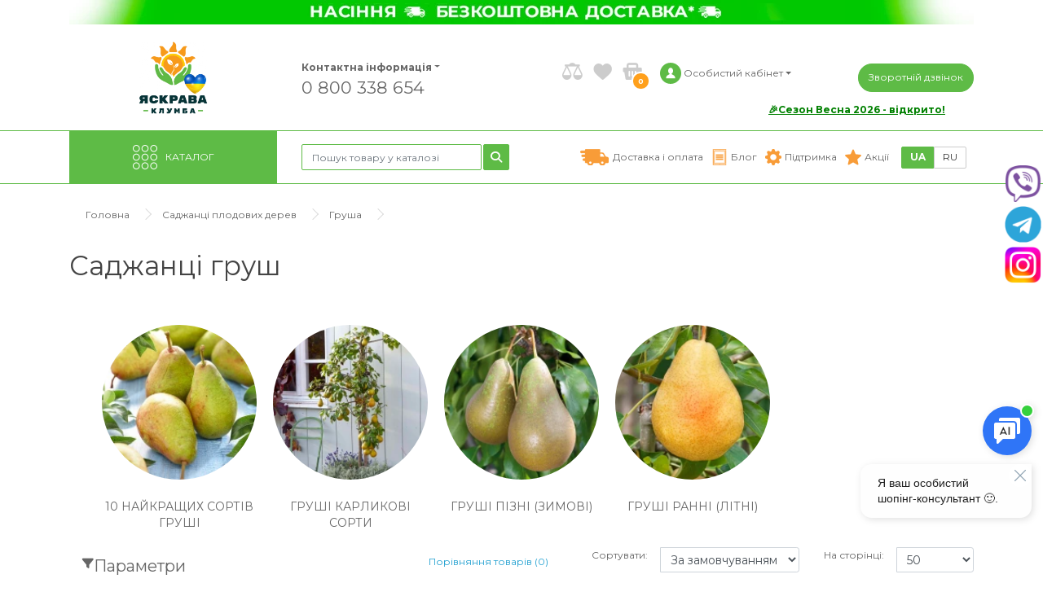

--- FILE ---
content_type: text/html; charset=utf-8
request_url: https://yaskravaklumba.com.ua/ua/shop/category/sazhentsy-plodovyh-derevev/grushi
body_size: 67560
content:
<!DOCTYPE html>
<!--[if IE]><![endif]-->
<!--[if IE 8 ]><html dir="ltr" lang="ua" class="ie8"><![endif]-->
<!--[if IE 9 ]><html dir="ltr" lang="ua" class="ie9"><![endif]-->
<!--[if (gt IE 9)|!(IE)]><!-->
<html dir="ltr" lang="uk">
<!--<![endif]-->
<head><script>(function(w,i,g){w[g]=w[g]||[];if(typeof w[g].push=='function')w[g].push(i)})
(window,'G-5SQLQG47K1','google_tags_first_party');</script><script async src="/cbbe/"></script>
			<script>
				window.dataLayer = window.dataLayer || [];
				function gtag(){dataLayer.push(arguments);}
				gtag('js', new Date());
				gtag('set', 'developer_id.dYzg1YT', true);
				gtag('config', 'G-5SQLQG47K1');
			</script>
			

<meta charset="UTF-8" />
<meta name="viewport" content="width=device-width, initial-scale=1">
<meta http-equiv="X-UA-Compatible" content="IE=edge">
<title>Саджанці груш - купити з доставкою по Україні, ціна в магазині — Яскрава Клумба</title>
<base href="https://yaskravaklumba.com.ua/" />
<meta name="description" content="Купити ☝ Саджанці груш ⚡ ціни в 🌺 інтернет-магазині 🌻 Яскрава Клумба 🌻 продаж 🌱 саджанців, рослин, цибулин і насіння ⏩ відправка поштою по Україні" />
<meta name="keywords" content= "Саджанці груш" />
<meta name="p:domain_verify" content="851bf0e2a31741e88745befe6d6f27ed"/>
<meta name="facebook-domain-verification" content="i697ejtp2i33ough6a0l7hef2ygw5r" />



<!--<link href="catalog/view/javascript/bootstrap/css/bootstrap.min.css" rel="stylesheet" media="screen" /> -->
<!--<link rel="stylesheet" href="https://maxcdn.bootstrapcdn.com/bootstrap/4.0.0/css/bootstrap.min.css" integrity="sha384-Gn5384xqQ1aoWXA+058RXPxPg6fy4IWvTNh0E263XmFcJlSAwiGgFAW/dAiS6JXm" crossorigin="anonymous">-->
<!--<link href="catalog/view/theme/default/stylesheet/bootstrap_4_0_0.min.css" rel="stylesheet">-->

<link href="catalog/view/theme/default/stylesheet/bootstrap-4.6.2/css/bootstrap.min.css" rel="stylesheet">

	<link rel="manifest" href="webmanifest.json">
	<link rel="apple-touch-icon" href="/image/catalog/wpa-icons/app-icon-96-96.png">
	<meta name="apple-mobile-web-app-status-bar" content="#FFE1C4">
	<meta name="theme-color" content="#FFE1C4">


<script type="text/javascript" src="https://code.jquery.com/jquery-3.6.0.min.js"></script>


   <script>
/* sw_norm
		window.addEventListener('load', async () => {
		  if ('serviceWorker' in navigator) {
			try {
			  const reg = await navigator.serviceWorker.register('service-worker.js')
			  console.log('Service worker register success', reg)
			} catch (e) {
			  console.log('Service worker register fail')
			}
		  }
		})
/* /sw_norm
/* 
       if ('serviceWorker' in navigator) {
           window.addEventListener('load', function() {
               navigator.serviceWorker.register('/service-worker.js').then(function(registration) {
                   // Registration was successful
               console.log('ServiceWorker registration successful with scope: ', registration.scope);
             }, function(err) {
               // registration failed
               console.log('ServiceWorker registration failed: ', err);
             }).catch(function(err) {
               console.log(err)
             });
           });
         } else {
           console.log('service worker is not supported');
         }
*/
/* 	
   if('serviceWorker'in navigator){
	navigator.serviceWorker.register("/service-worker.js").then(()=>console.log("Зарегестрирован")).catch(()=>console.log("Ошибка регистрации"))
	};
*/	
	
   </script>

<script src="catalog/view/javascript/popper.min.js" type="text/javascript"></script>

<!-- <script src="catalog/view/javascript/bootstrap.min.js" type="text/javascript"></script>-->
<!-- <script src="catalog/view/javascript/bootstrap/js/bootstrap.min.js" type="text/javascript"></script>-->

<script src="catalog/view/javascript/bootstrap-4.6.2/js/bootstrap.min.js" type="text/javascript"></script>
<script src="catalog/view/javascript/optimize.js" type="text/javascript"></script>
<script type="text/javascript" src="catalog/view/javascript/jquery/magnific/jquery.magnific-popup.min.js"></script>


<script src="https://cdnjs.cloudflare.com/ajax/libs/jquery.maskedinput/1.4.1/jquery.maskedinput.min.js"></script>


<script src="/catalog/view/javascript/social_auth.js" type="text/javascript"></script>

<link href="catalog/view/javascript/font-awesome/css/font-awesome.min.css" rel="stylesheet" type="text/css" />

<link rel="stylesheet" type="text/css" href="catalog/view/theme/default/stylesheet/fontawesome-6.4.0/css/fontawesome.css">
<link rel="stylesheet" type="text/css" href="catalog/view/theme/default/stylesheet/fontawesome-6.4.0/css/brands.css">
<link rel="stylesheet" type="text/css" href="catalog/view/theme/default/stylesheet/fontawesome-6.4.0/css/solid.css">

<link href="//fonts.googleapis.com/css?family=Open+Sans:400,400i,300,700" rel="stylesheet" type="text/css" />
<link href="catalog/view/theme/default/stylesheet/stylesheet.css?ver=0.76" rel="stylesheet">
<link href="catalog/view/theme/default/stylesheet/stylelist_st_9.css?ver=0.2" rel="stylesheet">

<link href="https://fonts.googleapis.com/css?family=Montserrat:300,400,700&display=swap&subset=cyrillic" rel="stylesheet">
<link rel="stylesheet" type="text/css" href="catalog/view/javascript/jquery/magnific/magnific-popup.css">

<link href="catalog/view/javascript/jquery/owl-carousel2/owl2.carousel.css" rel="stylesheet" type="text/css" />
<script type="text/javascript" src="catalog/view/javascript/jquery/owl-carousel2/owl2.carousel.js"></script>

<script src="catalog/view/javascript/revealator/fm.revealator.jquery.min.js" type="text/javascript"></script>
<link href="catalog/view/javascript/revealator/fm.revealator.jquery.min.css" rel="stylesheet" type="text/css" />

<link href="https://cdn.jsdelivr.net/npm/select2@4.1.0-rc.0/dist/css/select2.min.css" rel="stylesheet">


<meta name="robots" content="index, follow">


              <script src="https://api.fondy.eu/static_common/v1/checkout/ipsp.js"></script>
			
<link href="catalog/view/theme/default/stylesheet/popupcart.css?ver=1.6" type="text/css" rel="stylesheet" media="screen" />
<link href="catalog/view/javascript/jquery/owl-carousel/owl.carousel.css" type="text/css" rel="stylesheet" media="screen" />
<script src="catalog/view/javascript/common.js" type="text/javascript"></script>

<meta property="og:title" content="Саджанці груш - купити з доставкою по Україні, ціна в магазині — Яскрава Клумба" />
<meta property="og:description" content="Купити ☝ Саджанці груш ⚡ ціни в 🌺 інтернет-магазині 🌻 Яскрава Клумба 🌻 продаж 🌱 саджанців, рослин, цибулин і насіння ⏩ відправка поштою по Україні" />
<meta property="og:site_name" content="Яскрава Клумба" />

	<meta property="og:url" content="https://yaskravaklumba.com.ua/ua/shop/category/sazhentsy-plodovyh-derevev/grushi" />

	<meta property="og:image" content="https://yaskravaklumba.com.ua/image/cachewebp/catalog/kategory/derevya/grushi_derevo-70x70.webp" />

	<meta property="og:type" content="category" />


<link href="https://yaskravaklumba.com.ua/ua/shop/category/sazhentsy-plodovyh-derevev/grushi" rel="canonical" />
<link href="https://yaskravaklumba.com.ua/ua/shop/category/sazhentsy-plodovyh-derevev/grushi?page=2" rel="next" />
<link href="https://yaskravaklumba.com.ua/image/catalog/cart.png" rel="icon" />



<script src="catalog/view/javascript/jquery/owl-carousel/owl.carousel.min.js" type="text/javascript"></script>
<script type="text/javascript">
$(document).ready(function(){
	$(window).scroll(function(){
		if ($(this).scrollTop() > 100) {
			$('.scrollup').fadeIn();
		} else {
			$('.scrollup').fadeOut();
		}
	});
	$('.scrollup').click(function(){
		$("html, body").animate({ scrollTop: 0 }, 600);
		return false;
	});
});
</script>
<script type="text/javascript" >
$(document).ready(function() {
	
	$('.c-minus').click(function () {
		var $input = $(this).parent().find('.c-quant');
		var quant_pak = $(this).parent().find('.quantpak');
		var qmin = 1;
		var share = $(this).parent().find('.c-quant').attr('share');		
		var count = parseInt($input.val()) - 1;
		count = count < qmin ? qmin : count;
		$input.val(count);
		$input.change();

		return false;
	});
	$('.c-plus').click(function () {
		var $input = $(this).parent().find('.c-quant');
		var quant_pak = $(this).parent().find('.quantpak');
		var quant_max = $(this).parent().find('.quantf');
		var qmax = quant_max.val();
		var count = parseInt($input.val()) + 1;
		var limit = $('#over_total').attr('data-limit');		
		var share = $(this).parent().find('.c-quant').attr('share');

		if ((share >= 90) && (parseInt(qmax) >= parseInt(limit))) { 
			qmax = limit; 
		}
		count = count > qmax ? qmax : count;
		
		$input.val(count);
		$input.change();
		return false;
	});
	
});
</script>


<!-- Facebook Pixel Code -->
<script>
  !function(f,b,e,v,n,t,s)
  {if(f.fbq)return;n=f.fbq=function(){n.callMethod?
  n.callMethod.apply(n,arguments):n.queue.push(arguments)};
  if(!f._fbq)f._fbq=n;n.push=n;n.loaded=!0;n.version='2.0';
  n.queue=[];t=b.createElement(e);t.async=!0;
  t.src=v;s=b.getElementsByTagName(e)[0];
  s.parentNode.insertBefore(t,s)}(window, document,'script',
  'https://connect.facebook.net/en_US/fbevents.js');
  fbq('init', '667118143481369');
  fbq('track', 'PageView');
  
</script>




<noscript>
<img height="1" width="1" style="display:none" src="https://www.facebook.com/tr?id=667118143481369&ev=PageView&noscript=1" />
</noscript>
<!-- End Facebook Pixel Code -->


<script> 
 (function(i,s,o,g,r,a,m){
  i['esSdk'] = r;
  i[r] = i[r] || function() {
    (i[r].q = i[r].q || []).push(arguments)
  }, a=s.createElement(o), m=s.getElementsByTagName(o)[0]; a.async=1; a.src=g;
  m.parentNode.insertBefore(a,m)}
  ) (window, document, 'script', 'https://esputnik.com/scripts/v1/public/scripts?apiKey=eyJhbGciOiJSUzI1NiJ9.[base64].dYLxeYdJmckhoBXdGEnmLhv9djtD1YcAesOAjlxcsYK4TZp31_CYshxcekmJukLLGG3iM8qpQ3wIdJ6qWdVZcQ&domain=5F23C137-7E6E-45BA-85AA-68A275A7C163', 'es');
  es('pushOn');
  
  function sendEventForToken(pushToken) {
     es('sendEvent', 'abandoned_cart', pushToken);
}
es('getPushToken', sendEventForToken);	
</script>
  




<!-- Google tag (gtag.js) -->
<script async src="https://www.googletagmanager.com/gtag/js?id=G-5SQLQG47K1"></script>
<script>
  window.dataLayer = window.dataLayer || [];
  function gtag(){dataLayer.push(arguments);}
  gtag('js', new Date());

  gtag('config', 'G-5SQLQG47K1');
</script>




<style>
.logo-mini {
	display: none;
}

.cc-color-override--1360619034.cc-revoke {
    background-color: #368a54 !important;
}

</style>




<!-- TikTok Pixel Code Start -->
<script>
!function (w, d, t) {
  w.TiktokAnalyticsObject=t;var ttq=w[t]=w[t]||[];ttq.methods=["page","track","identify","instances","debug","on","off","once","ready","alias","group","enableCookie","disableCookie","holdConsent","revokeConsent","grantConsent"],ttq.setAndDefer=function(t,e){t[e]=function(){t.push([e].concat(Array.prototype.slice.call(arguments,0)))}};for(var i=0;i<ttq.methods.length;i++)ttq.setAndDefer(ttq,ttq.methods[i]);ttq.instance=function(t){for(
var e=ttq._i[t]||[],n=0;n<ttq.methods.length;n++)ttq.setAndDefer(e,ttq.methods[n]);return e},ttq.load=function(e,n){var r="https://analytics.tiktok.com/i18n/pixel/events.js",o=n&&n.partner;ttq._i=ttq._i||{},ttq._i[e]=[],ttq._i[e]._u=r,ttq._t=ttq._t||{},ttq._t[e]=+new Date,ttq._o=ttq._o||{},ttq._o[e]=n||{};n=document.createElement("script")
;n.type="text/javascript",n.async=!0,n.src=r+"?sdkid="+e+"&lib="+t;e=document.getElementsByTagName("script")[0];e.parentNode.insertBefore(n,e)};


  ttq.load('D251N4JC77U4VAMQIBBG');
  ttq.page();
}(window, document, 'ttq');
</script>
<!-- TikTok Pixel Code End -->


</head>
<body class="product-category-22495_90159">


<script type="text/javascript">
if (window.location.pathname == '/ua/') {
	console.log('ok');
}
/* console.log('www', window.location.pathname);
console.log('--', window.location.pathname.indexOf());
console.log('---', window.location.pathname.indexOf('/ua')); */
</script>
<script type="text/javascript">
(function(d, w, s) {
    var widgetHash = 'bqDvgZI0xGuNeoWVx75b', bch = d.createElement(s); bch.type = 'text/javascript'; bch.async = true;
    bch.src = '//widgets.binotel.com/chat/widgets/' + widgetHash + '.js';
    var sn = d.getElementsByTagName(s)[0]; sn.parentNode.insertBefore(bch, sn);
})(document, window, 'script');
</script>
<!-- BEGIN PLERDY CODE -->
<script type="text/javascript" defer>
    var _protocol = (("https:" == document.location.protocol) ? " https://" : " http://");
    var _site_hash_code = "d43ae6192f7b74b82da904eb1773ca38";
    var _suid = 316;
    </script>
<script type="text/javascript" defer src="https://a.plerdy.com/public/js/click/main.js"></script>
<!-- END PLERDY CODE -->

<script src="https://apis.google.com/js/platform.js?onload=renderBadge" async defer></script>



<header style="background:#fff; /* background-image: url(https://yaskravaklumba.com.ua/image/catalog/background_01.png); */ ">











<noindex>

<script src="https://yaskravaklumba.com.ua/gmm2.js?ver=0.14"></script>









  <div class="container" style="background:#fff; position:relative;">
						<div class="top-banner">
														<a href="https://yaskravaklumba.com.ua/ua/%D0%B1%D0%B5%D0%B7%D0%BA%D0%BE%D1%88%D1%82%D0%BE%D0%B2%D0%BD%D0%B0%20%D0%B4%D0%BE%D1%81%D1%82%D0%B0%D0%B2%D0%BA%D0%B0"><img src="https://yaskravaklumba.com.ua/image/cachewebp/catalog/banners/vesna2026/heder/heder-nasinnja-dostavka-2026-1110x30.webp" alt="123123" class="img-responsive" /></a>
					
							</div>
			    <div class="row align-items-center d-none d-sm-flex" id="header-top">
		<div class="d-none d-xl-block sh_label"> 
		<a href="https://yaskravaklumba.com.ua/ua/aktsii/vesna-2026-znuzhku-25" style="color:green;">🎉Сезон Весна 2026 - відкрито!</a>
	</div>
	      <div class="col-lg-3 col-sm-12">
        <div id="logo">
                                    <a href="https://yaskravaklumba.com.ua/ua/"><img src="https://yaskravaklumba.com.ua/image/cachewebp/catalog/logo_ua_heart_01-300x314.webp" title="Яскрава Клумба" alt="Яскрава Клумба" class="img-responsive" /></a>
                              </div>
      </div>
      <div class="col-sm-4 col-md-4 col-lg-3 col-xl-2 d-none d-sm-flex head-inf" style="flex-direction:column;">
		<a href="javascript:void(0)" title="Контактна інформація" class="dropdown-toggle" data-toggle="dropdown">Контактна інформація<span class="caret"></span></a>
		<div class="dropdown-menu head-inf-box">
			<div class="h-cont-info">

				<a class="h-phone" href='tel:0800338654'>0 800 338 654</a>
				<div class="h-mail"><a href="/cdn-cgi/l/email-protection" class="__cf_email__" data-cfemail="553c3b333a152c34263e273423343e39203837347b363a387b2034">[email&#160;protected]</a></div>
				<div class="h-jday">Пн-Пт: 9:00–17:00, Сб 9:00–15:00</div>
			</div>
		</div>
		<noindex>
		<span>
			<a class="h-phone" href='tel:0800338654' style="font-size:21px; padding-top:5px; font-weight:unset;">0 800 338 654</a>
		</span>
		</noindex>
      </div>
      <div class="col-lg-1 d-none d-xl-block">
	  </div>
	  
      <div class="col-xs-12 col-sm-5 col-md-5 col-lg-4 col-xl-4s head-list">
		<div class="row block-head-ico">
		
			<div class="logo-mini">
								<a href="https://yaskravaklumba.com.ua/ua/">
					<img src="https://yaskravaklumba.com.ua/image/catalog/logo-mini.png" title="Яскрава Клумба" alt="Яскрава Клумба" class="img-responsive">
				</a>
							</div>
			<a href="javascript:void(0)" class="bottom-search-mob"><i class="fa fa-search"></i></a>
			
			<a href="https://yaskravaklumba.com.ua/ua/contact-us" class="head-ico head-phone d-none d-sm-none" ></a>
			<a href="https://yaskravaklumba.com.ua/ua/shop/product/compare-products" class="head-ico head-compare d-none d-sm-flex"></a>
			<a href="https://yaskravaklumba.com.ua/ua/wishlist" class="head-ico head-wishlist d-none d-sm-flex"></a>
			<!-- <a href="https://yaskravaklumba.com.ua/cart" id="cart" class="head-ico head-cart "> -->
 <a href="javascript:void(0)" id="cart" class="head-ico head-cart ">
  <span id="cart-total">0</span>
</a>

<!--
<a href="https://yaskravaklumba.com.ua/ua/simplecheckout" id="cart" class="head-ico head-cart ">
  <span id="cart-total">0</span>
</a>

-->			    		
				<a href="https://yaskravaklumba.com.ua/ua/my-account" title="Особистий кабінет" class="head-ico head-account dropdown-toggle" data-toggle="dropdown">
					<span class="d-none d-md-block d-md-block">Особистий кабінет<span class="caret"></span></span> 
				</a>
			          
            			<div class="dropdown-menu dropdown-menu-right head-inf-box" x-placement="top-end" style="position: absolute;transform: translate3d(-57px, -52px, 0px);top: 0px;left: 0px;will-change: transform; max-width: 300px;">
				<div class="soc_auth">
					<a href="https://yaskravaklumba.com.ua/ua/create-account" class="y_auth">Реєстрація</a>
					<a href="https://yaskravaklumba.com.ua/ua/login" class="y_auth">Вхід</a>
					<span></span>
					<button type="button" onclick="social_auth.googleplus(this)" class="goo_auth">Увійти через Google</button>
					<button type="button" onclick="social_auth.facebook(this)" class="fb_auth">Увійти через Facebook</button>
					<button type="button" onclick="social_auth.instagram(this)" class="inst_auth">Увійти через Instagram</button>
				</div>
			</div>
            

		</div>
	  </div>
  
      <div class="col-sm-3 col-md-3 col-lg-2 d-none d-sm-flex head-coll"><button type="button"  id="iwishcall" href="javascript:void(0)" class="btn btn-primary iwishcall">Зворотній дзвінок</button>
	  </div>
    </div>
  </div>
  <div class="container-fluid" id="header-line">
  </div>
  <div class="container" id="header-bot" style="background: #fff;">
    <div class="row">
      <div class="col-sm-6 col-md-6 col-lg-3 div-menu">

  
		<nav id="menu" class="d-none d-sm-block" style="position: relative;">
			<a class="catalog-btn collapsed"  href="javascript:void(0)" data-toggle="collapse" data-target=".navbar-ex1-collapse">
				<span style="display:none;">Каталог товарів</span>
				<span>Каталог</span>
			</a>
		  
		  


			<div class="collapse navbar-collapse navbar-ex1-collapse" style="    border: 1px solid #ccc; box-shadow: 0 0 10px rgba(0, 0, 0, 0.2);">
		
				<noindex>
					<div class="d-sm-none head-list-2">

							<div class="row block-head-ico-2">
							
								<a href="https://yaskravaklumba.com.ua/ua/contact-us" class="head-support"><span>Підтримка</span></a>
								
								<a href="javascript:void(0)" title="Контактна інформація" class="dropdown-toggle" data-toggle="dropdown">Контакти<span class="caret"></span></a>
								<div class="dropdown-menu head-inf-box">
									<div class="h-cont-info">
										<a class="h-phone" href='tel:+380981112228'>+38 (098) 111-22-28</a>
										<a class="h-phone" href='tel:+380504242228'>+38 (050) 424-22-28</a>
										<a class="h-phone" href='tel:0800338654'>0 800 338 654</a>
										<div class="h-mail"><a href="/cdn-cgi/l/email-protection" class="__cf_email__" data-cfemail="85ecebe3eac5fce4f6eef7e4f3e4eee9f0e8e7e4abe6eae8abf0e4">[email&#160;protected]</a></div>
										<div class="h-jday">Пн-Пт: 9:00–17:00, Сб 9:00–15:00</div>
									</div>
								</div>
								
								
								<a href="https://yaskravaklumba.com.ua/ua/shop/product/compare-products" class="head-ico head-compare d-none d-sm-flex"></a>
								<a href="https://yaskravaklumba.com.ua/ua/wishlist" class="head-ico head-wishlist"></a>
								

								<form action="https://yaskravaklumba.com.ua/index.php?route=common/language/language" method="post" enctype="multipart/form-data" id="form-language">
	<div class="head-language">
       <a class="language-activ left" name="ua">UA</a>
	   <a class="language right" href="https://yaskravaklumba.com.ua/shop/category/sazhentsy-plodovyh-derevev/grushi">RU</a>

	</div>
  <input type="hidden" name="code" value="" />
  <input type="hidden" name="redirect" value="https://yaskravaklumba.com.ua/ua/shop/category/sazhentsy-plodovyh-derevev/grushi" />
</form>
		
							</div>
					</div>

					<ul class="nav d-sm-none navbar-nav">
						<li><a href="https://yaskravaklumba.com.ua/ua/shop/product/aktsii"><b>Акції та знижки</b></a></li>
					</ul>
				</noindex>

				<ul class="nav navbar-nav">
															<li class="dropdown">
					<a href="https://yaskravaklumba.com.ua/ua/shop/category/semena">
						Насіння						
												
					</a>
					<div class="dropdown-menu">
						<div class="dropdown-inner">
						
												
						
						<ul class="list-unstyled menu-lst-step" >
															<li>
									<a href="https://yaskravaklumba.com.ua/ua/shop/category/semena/ovoshchi">
										Овочі									
																			</a>
								</li>
															<li>
									<a href="https://yaskravaklumba.com.ua/ua/shop/category/semena/tsvety">
										Квіти									
																			</a>
								</li>
															<li>
									<a href="https://yaskravaklumba.com.ua/ua/shop/category/semena/semena-na-lente">
										Насіння на стрічці									
																			</a>
								</li>
															<li>
									<a href="https://yaskravaklumba.com.ua/ua/shop/category/semena/semena-paket-gigant">
										Насіння пакет гігант									
																			</a>
								</li>
															<li>
									<a href="https://yaskravaklumba.com.ua/ua/shop/category/semena/semena-premium-yaskrava">
										Насіння Premium Яскрава									
																			</a>
								</li>
															<li>
									<a href="https://yaskravaklumba.com.ua/ua/shop/category/semena/luk-sevok">
										Цибуля сіянка (саджанка)									
																			</a>
								</li>
															<li>
									<a href="https://yaskravaklumba.com.ua/ua/shop/category/semena/bolshaia-fasovka">
										Велике фасування									
																			</a>
								</li>
															<li>
									<a href="https://yaskravaklumba.com.ua/ua/shop/category/semena/gazonnye-travy">
										Газонні Трави									
																			</a>
								</li>
															<li>
									<a href="https://yaskravaklumba.com.ua/ua/shop/category/semena/ogorod-na-podokonnike-semena">
										Город на підвіконні (насіння)									
																			</a>
								</li>
															<li>
									<a href="https://yaskravaklumba.com.ua/ua/shop/category/semena/tsvety-gollandiia">
										Квіти (Голландія)									
																			</a>
								</li>
															<li>
									<a href="https://yaskravaklumba.com.ua/ua/shop/category/semena/tsvety-dlia-vyrashchivaniia-v-gorshkah">
										Квіти для вирощування в горщиках									
																			</a>
								</li>
															<li>
									<a href="https://yaskravaklumba.com.ua/ua/shop/category/semena/komplekty-semyan-ovoschey">
										Комплекти насіння									
																			</a>
								</li>
															<li>
									<a href="https://yaskravaklumba.com.ua/ua/shop/category/semena/komplekty-semyan-mikrozeleni">
										Комплекти насіння мікрозелені									
																			</a>
								</li>
															<li>
									<a href="https://yaskravaklumba.com.ua/ua/shop/category/semena/kormovye-kultury">
										Кормові культури									
																			</a>
								</li>
															<li>
									<a href="https://yaskravaklumba.com.ua/ua/shop/category/semena/semena-lekarstvennyh-trav">
										Лікувальні трави									
																			</a>
								</li>
															<li>
									<a href="https://yaskravaklumba.com.ua/ua/shop/category/semena/mikrozelen-semena">
										Мікрозелень (насіння)									
																			</a>
								</li>
															<li>
									<a href="https://yaskravaklumba.com.ua/ua/shop/category/semena/miceliy-gribov">
										Міцелій грибів									
																			</a>
								</li>
															<li>
									<a href="https://yaskravaklumba.com.ua/ua/shop/category/semena/semena-drazhirovannye">
										Насіння дражоване									
																			</a>
								</li>
															<li>
									<a href="https://yaskravaklumba.com.ua/ua/shop/category/semena/petunii-chehiia">
										Петунії (Чехія)									
																			</a>
								</li>
															<li>
									<a href="https://yaskravaklumba.com.ua/ua/shop/category/semena/professional-nye-semena">
										Професійне насіння									
																			</a>
								</li>
															<li>
									<a href="https://yaskravaklumba.com.ua/ua/shop/category/semena/semena-prianyh-kultur">
										Пряні культури									
																			</a>
								</li>
															<li>
									<a href="https://yaskravaklumba.com.ua/ua/shop/category/semena/rokambol">
										Рокамболь									
																			</a>
								</li>
															<li>
									<a href="https://yaskravaklumba.com.ua/ua/shop/category/semena/sideraty">
										Сидерати									
																			</a>
								</li>
															<li>
									<a href="https://yaskravaklumba.com.ua/ua/shop/category/semena/chesnok-posadochnyy">
										Часник посадковий									
																			</a>
								</li>
															<li>
									<a href="https://yaskravaklumba.com.ua/ua/shop/category/semena/komlekty-posadochnogo-luka">
										Комплекти посадкової цибулі									
																			</a>
								</li>
															<li>
									<a href="https://yaskravaklumba.com.ua/ua/shop/category/semena/komplekty-posadochnogo-chesnoka">
										Комплекти посадкового часника									
																			</a>
								</li>
													</ul>
						
						
																		</div>
					</div>
					</li>
																				<li class="dropdown">
					<a href="https://yaskravaklumba.com.ua/ua/shop/category/klubniilukovitsy">
						Цибулини і бульби квітів						
													<div class="menu_new"></div>
												
					</a>
					<div class="dropdown-menu">
						<div class="dropdown-inner">
						
												
						
						<ul class="list-unstyled menu-lst-step" >
															<li>
									<a href="https://yaskravaklumba.com.ua/ua/shop/category/klubniilukovitsy/gippeastrum-amariliss">
										Гіппеаструми (Амариліси)									
																					<div class="menu-ch_new"></div>
																			</a>
								</li>
															<li>
									<a href="https://yaskravaklumba.com.ua/ua/shop/category/klubniilukovitsy/top">
										ТОП 2026									
																			</a>
								</li>
															<li>
									<a href="https://yaskravaklumba.com.ua/ua/shop/category/klubniilukovitsy/lilii">
										Лілії									
																			</a>
								</li>
															<li>
									<a href="https://yaskravaklumba.com.ua/ua/shop/category/klubniilukovitsy/gladiolusy">
										Гладіолуси									
																			</a>
								</li>
															<li>
									<a href="https://yaskravaklumba.com.ua/ua/shop/category/klubniilukovitsy/kalla">
										Кали									
																					<div class="menu-ch_new"></div>
																			</a>
								</li>
															<li>
									<a href="https://yaskravaklumba.com.ua/ua/shop/category/klubniilukovitsy/begoniia">
										Бегонії									
																			</a>
								</li>
															<li>
									<a href="https://yaskravaklumba.com.ua/ua/shop/category/klubniilukovitsy/gloksiniia">
										Глоксинії									
																			</a>
								</li>
															<li>
									<a href="https://yaskravaklumba.com.ua/ua/shop/category/klubniilukovitsy/iris-reatoculata">
										Іриси Reticulata									
																			</a>
								</li>
															<li>
									<a href="https://yaskravaklumba.com.ua/ua/shop/category/klubniilukovitsy/anemon">
										Анемони									
																			</a>
								</li>
															<li>
									<a href="https://yaskravaklumba.com.ua/ua/shop/category/klubniilukovitsy/komplekty-s-lukovichnymi">
										Комплекти з цибулинними									
																					<div class="menu-ch_hot"></div>
																			</a>
								</li>
															<li>
									<a href="https://yaskravaklumba.com.ua/ua/shop/category/klubniilukovitsy/liatris">
										Ліатріси									
																			</a>
								</li>
															<li>
									<a href="https://yaskravaklumba.com.ua/ua/shop/category/klubniilukovitsy/liutiki-ranunculus">
										Лютики (Ranunculus)									
																			</a>
								</li>
															<li>
									<a href="https://yaskravaklumba.com.ua/ua/shop/category/klubniilukovitsy/tigridiia">
										Тігрідіі									
																			</a>
								</li>
															<li>
									<a href="https://yaskravaklumba.com.ua/ua/shop/category/klubniilukovitsy/freziia">
										Фрезії									
																			</a>
								</li>
															<li>
									<a href="https://yaskravaklumba.com.ua/ua/shop/category/klubniilukovitsy/irisy">
										Іриси Hollandica									
																			</a>
								</li>
															<li>
									<a href="https://yaskravaklumba.com.ua/ua/shop/category/klubniilukovitsy/alliumy-gigantskie">
										Алліуми Гігантські									
																			</a>
								</li>
															<li>
									<a href="https://yaskravaklumba.com.ua/ua/shop/category/klubniilukovitsy/giatsintoides">
										Гіацінтоідеси									
																			</a>
								</li>
															<li>
									<a href="https://yaskravaklumba.com.ua/ua/shop/category/klubniilukovitsy/giatsinty">
										Гіацинти									
																					<div class="menu-ch_hot"></div>
																			</a>
								</li>
															<li>
									<a href="https://yaskravaklumba.com.ua/ua/shop/category/klubniilukovitsy/kolhikumy">
										Колхікум (Пізньоцвіт)									
																			</a>
								</li>
															<li>
									<a href="https://yaskravaklumba.com.ua/ua/shop/category/klubniilukovitsy/krokusy">
										Крокуси									
																			</a>
								</li>
															<li>
									<a href="https://yaskravaklumba.com.ua/ua/shop/category/klubniilukovitsy/muskari">
										Мускарі									
																			</a>
								</li>
															<li>
									<a href="https://yaskravaklumba.com.ua/ua/shop/category/klubniilukovitsy/nartsissy">
										Нарциси									
																			</a>
								</li>
															<li>
									<a href="https://yaskravaklumba.com.ua/ua/shop/category/klubniilukovitsy/tiulpany">
										Тюльпани									
																			</a>
								</li>
															<li>
									<a href="https://yaskravaklumba.com.ua/ua/shop/category/klubniilukovitsy/fritilliarii">
										Фрітіларії									
																			</a>
								</li>
															<li>
									<a href="https://yaskravaklumba.com.ua/ua/shop/category/klubniilukovitsy/eksklyuzivni-cibulini">
										Ексклюзивні цибулини									
																			</a>
								</li>
															<li>
									<a href="https://yaskravaklumba.com.ua/ua/shop/category/klubniilukovitsy/lukovicy-smes-sortov">
										Цибулини суміш сортів									
																			</a>
								</li>
															<li>
									<a href="https://yaskravaklumba.com.ua/ua/shop/category/klubniilukovitsy/lukovicy-v-bol-shih-upakovkah">
										Цибулини у великому пакуванні									
																			</a>
								</li>
															<li>
									<a href="https://yaskravaklumba.com.ua/ua/shop/category/klubniilukovitsy/iksiia">
										Іксії									
																			</a>
								</li>
															<li>
									<a href="https://yaskravaklumba.com.ua/ua/shop/category/klubniilukovitsy/ifeyon">
										Іфейон									
																			</a>
								</li>
															<li>
									<a href="https://yaskravaklumba.com.ua/ua/shop/category/klubniilukovitsy/ahimeneses">
										Ахіменес									
																			</a>
								</li>
															<li>
									<a href="https://yaskravaklumba.com.ua/ua/shop/category/klubniilukovitsy/belocvetnik">
										Білоцвіт									
																			</a>
								</li>
															<li>
									<a href="https://yaskravaklumba.com.ua/ua/shop/category/klubniilukovitsy/gimenokallic">
										Гіменокаліс									
																			</a>
								</li>
															<li>
									<a href="https://yaskravaklumba.com.ua/ua/shop/category/klubniilukovitsy/gabrantus">
										Габрантус									
																			</a>
								</li>
															<li>
									<a href="https://yaskravaklumba.com.ua/ua/shop/category/klubniilukovitsy/glorioza">
										Глоріоза									
																			</a>
								</li>
															<li>
									<a href="https://yaskravaklumba.com.ua/ua/shop/category/klubniilukovitsy/eritronium-kandyk">
										Ерітроніум									
																			</a>
								</li>
															<li>
									<a href="https://yaskravaklumba.com.ua/ua/shop/category/klubniilukovitsy/eukomis">
										Еукоміс									
																			</a>
								</li>
															<li>
									<a href="https://yaskravaklumba.com.ua/ua/shop/category/klubniilukovitsy/zefirantes">
										Зефірантес									
																			</a>
								</li>
															<li>
									<a href="https://yaskravaklumba.com.ua/ua/shop/category/klubniilukovitsy/kaladium">
										Каладіум									
																			</a>
								</li>
															<li>
									<a href="https://yaskravaklumba.com.ua/ua/shop/category/klubniilukovitsy/kamasiya">
										Камасія									
																			</a>
								</li>
															<li>
									<a href="https://yaskravaklumba.com.ua/ua/shop/category/klubniilukovitsy/kis">
										Кислиця									
																			</a>
								</li>
															<li>
									<a href="https://yaskravaklumba.com.ua/ua/shop/category/klubniilukovitsy/krinum">
										Крінум									
																			</a>
								</li>
															<li>
									<a href="https://yaskravaklumba.com.ua/ua/shop/category/klubniilukovitsy/krokosmiya">
										Крокосмія									
																			</a>
								</li>
															<li>
									<a href="https://yaskravaklumba.com.ua/ua/shop/category/klubniilukovitsy/ornitogalum">
										Орнітогалум									
																			</a>
								</li>
															<li>
									<a href="https://yaskravaklumba.com.ua/ua/shop/category/klubniilukovitsy/podsnezhniki">
										Підсніжник									
																			</a>
								</li>
															<li>
									<a href="https://yaskravaklumba.com.ua/ua/shop/category/klubniilukovitsy/prolesok">
										Пролісок									
																			</a>
								</li>
															<li>
									<a href="https://yaskravaklumba.com.ua/ua/shop/category/klubniilukovitsy/pushkiniya">
										Пушкінія									
																			</a>
								</li>
															<li>
									<a href="https://yaskravaklumba.com.ua/ua/shop/category/klubniilukovitsy/rodogipoksis">
										Родогіпоксіс									
																			</a>
								</li>
															<li>
									<a href="https://yaskravaklumba.com.ua/ua/shop/category/klubniilukovitsy/hohlatka">
										Ряст									
																			</a>
								</li>
															<li>
									<a href="https://yaskravaklumba.com.ua/ua/shop/category/klubniilukovitsy/sparaksis">
										Спараксіс									
																			</a>
								</li>
															<li>
									<a href="https://yaskravaklumba.com.ua/ua/shop/category/klubniilukovitsy/triteleya">
										Трітелея									
																			</a>
								</li>
															<li>
									<a href="https://yaskravaklumba.com.ua/ua/shop/category/klubniilukovitsy/hionodoksy">
										Хіонодокса									
																			</a>
								</li>
													</ul>
						
						
																		</div>
					</div>
					</li>
																				<li class="dropdown">
					<a href="https://yaskravaklumba.com.ua/ua/shop/category/mnogoletniki">
						Багаторічники						
												
					</a>
					<div class="dropdown-menu">
						<div class="dropdown-inner">
						
												
						
						<ul class="list-unstyled menu-lst-step" >
															<li>
									<a href="https://yaskravaklumba.com.ua/ua/shop/category/mnogoletniki/komplekty-sazhencev-mnogoletnikov">
										Комплекти багаторічників									
																			</a>
								</li>
															<li>
									<a href="https://yaskravaklumba.com.ua/ua/shop/category/mnogoletniki/top-bagatorichnikiv">
										ТОП 2026									
																			</a>
								</li>
															<li>
									<a href="https://yaskravaklumba.com.ua/ua/shop/category/mnogoletniki/georgina">
										Жоржини 									
																					<div class="menu-ch_hot"></div>
																			</a>
								</li>
															<li>
									<a href="https://yaskravaklumba.com.ua/ua/shop/category/mnogoletniki/hosta">
										Хости									
																			</a>
								</li>
															<li>
									<a href="https://yaskravaklumba.com.ua/ua/shop/category/mnogoletniki/floks">
										Флокси									
																			</a>
								</li>
															<li>
									<a href="https://yaskravaklumba.com.ua/ua/shop/category/mnogoletniki/astilba">
										Астільби									
																			</a>
								</li>
															<li>
									<a href="https://yaskravaklumba.com.ua/ua/shop/category/mnogoletniki/akvilegiia">
										Аквілегії									
																			</a>
								</li>
															<li>
									<a href="https://yaskravaklumba.com.ua/ua/shop/category/mnogoletniki/verbeynik">
										Вербозілля									
																			</a>
								</li>
															<li>
									<a href="https://yaskravaklumba.com.ua/ua/shop/category/mnogoletniki/verornika">
										Вероника									
																			</a>
								</li>
															<li>
									<a href="https://yaskravaklumba.com.ua/ua/shop/category/mnogoletniki/gipsofila-kachim-lishchitsa">
										Гипсофила									
																			</a>
								</li>
															<li>
									<a href="https://yaskravaklumba.com.ua/ua/shop/category/mnogoletniki/digitalis-naperstyanka">
										Дігіталіс (Наперстянка)									
																			</a>
								</li>
															<li>
									<a href="https://yaskravaklumba.com.ua/ua/shop/category/mnogoletniki/razbitoe-serdtse-ditsentra">
										Діцентри (Розбите серце)									
																			</a>
								</li>
															<li>
									<a href="https://yaskravaklumba.com.ua/ua/shop/category/mnogoletniki/ehinatseia">
										Ехінацеї багаторічні									
																			</a>
								</li>
															<li>
									<a href="https://yaskravaklumba.com.ua/ua/shop/category/mnogoletniki/lavanda-koren">
										Лаванда									
																			</a>
								</li>
															<li>
									<a href="https://yaskravaklumba.com.ua/ua/shop/category/mnogoletniki/liupin">
										Люпини									
																					<div class="menu-ch_share">-30%</div>
																			</a>
								</li>
															<li>
									<a href="https://yaskravaklumba.com.ua/ua/shop/category/mnogoletniki/platikodum-shirokolakolchik">
										Платикодони (широкодзвіночок)									
																					<div class="menu-ch_hot"></div>
																			</a>
								</li>
															<li>
									<a href="https://yaskravaklumba.com.ua/ua/shop/category/mnogoletniki/yaskolka">
										Роговик									
																					<div class="menu-ch_new"></div>
																			</a>
								</li>
															<li>
									<a href="https://yaskravaklumba.com.ua/ua/shop/category/mnogoletniki/santolina">
										Сантоліна									
																			</a>
								</li>
															<li>
									<a href="https://yaskravaklumba.com.ua/ua/shop/category/mnogoletniki/sedum-ochitok">
										Седум (Очиток)									
																			</a>
								</li>
															<li>
									<a href="https://yaskravaklumba.com.ua/ua/shop/category/mnogoletniki/inkarvillei-incarvillea">
										Інкарвіллеї (Incarvillea)									
																			</a>
								</li>
															<li>
									<a href="https://yaskravaklumba.com.ua/ua/shop/category/mnogoletniki/irisy-mnogoletnie">
										Іриси багаторічні									
																			</a>
								</li>
															<li>
									<a href="https://yaskravaklumba.com.ua/ua/shop/category/mnogoletniki/agapantus">
										Агапантус									
																			</a>
								</li>
															<li>
									<a href="https://yaskravaklumba.com.ua/ua/shop/category/mnogoletniki/adonis">
										Адоніс									
																			</a>
								</li>
															<li>
									<a href="https://yaskravaklumba.com.ua/ua/shop/category/mnogoletniki/astry-mnogoletnie">
										Айстри багаторічні									
																			</a>
								</li>
															<li>
									<a href="https://yaskravaklumba.com.ua/ua/shop/category/mnogoletniki/akonit">
										Аконит									
																			</a>
								</li>
															<li>
									<a href="https://yaskravaklumba.com.ua/ua/shop/category/mnogoletniki/al-stromeriya">
										Альстромерія									
																			</a>
								</li>
															<li>
									<a href="https://yaskravaklumba.com.ua/ua/shop/category/mnogoletniki/amsoniya">
										Амсонія									
																			</a>
								</li>
															<li>
									<a href="https://yaskravaklumba.com.ua/ua/shop/category/mnogoletniki/anemona-bagatorichna">
										Анемони багаторічні									
																			</a>
								</li>
															<li>
									<a href="https://yaskravaklumba.com.ua/ua/shop/category/mnogoletniki/antemis">
										Антеміс									
																			</a>
								</li>
															<li>
									<a href="https://yaskravaklumba.com.ua/ua/shop/category/mnogoletniki/anhuza">
										Анхуза									
																			</a>
								</li>
															<li>
									<a href="https://yaskravaklumba.com.ua/ua/shop/category/mnogoletniki/arabis">
										Арабіс									
																			</a>
								</li>
															<li>
									<a href="https://yaskravaklumba.com.ua/ua/shop/category/mnogoletniki/arenariya-pischanka">
										Аренарія (Піщанка)									
																			</a>
								</li>
															<li>
									<a href="https://yaskravaklumba.com.ua/ua/shop/category/mnogoletniki/armeriya">
										Армерія									
																			</a>
								</li>
															<li>
									<a href="https://yaskravaklumba.com.ua/ua/shop/category/mnogoletniki/artishok_">
										Артишок									
																			</a>
								</li>
															<li>
									<a href="https://yaskravaklumba.com.ua/ua/shop/category/mnogoletniki/arunkus">
										Арункус									
																			</a>
								</li>
															<li>
									<a href="https://yaskravaklumba.com.ua/ua/shop/category/mnogoletniki/astranciya">
										Астранція									
																			</a>
								</li>
															<li>
									<a href="https://yaskravaklumba.com.ua/ua/shop/category/mnogoletniki/ayuga-zhivuchka">
										Аюга (Живучка)									
																			</a>
								</li>
															<li>
									<a href="https://yaskravaklumba.com.ua/ua/shop/category/mnogoletniki/badan">
										Бадан									
																			</a>
								</li>
															<li>
									<a href="https://yaskravaklumba.com.ua/ua/shop/category/mnogoletniki/baptiziya">
										Баптизія									
																			</a>
								</li>
															<li>
									<a href="https://yaskravaklumba.com.ua/ua/shop/category/mnogoletniki/barvinok">
										Барвінок									
																			</a>
								</li>
															<li>
									<a href="https://yaskravaklumba.com.ua/ua/shop/category/mnogoletniki/belamkanda">
										Беламканда									
																			</a>
								</li>
															<li>
									<a href="https://yaskravaklumba.com.ua/ua/shop/category/mnogoletniki/bletilla-sadovaya-orhideya">
										Блетілла (Садова орхідея)									
																			</a>
								</li>
															<li>
									<a href="https://yaskravaklumba.com.ua/ua/shop/category/mnogoletniki/brunnera">
										Брунери									
																			</a>
								</li>
															<li>
									<a href="https://yaskravaklumba.com.ua/ua/shop/category/mnogoletniki/valdshteyniya">
										Вальдштейнія									
																			</a>
								</li>
															<li>
									<a href="https://yaskravaklumba.com.ua/ua/shop/category/mnogoletniki/vatochnik">
										Ваточник									
																			</a>
								</li>
															<li>
									<a href="https://yaskravaklumba.com.ua/ua/shop/category/mnogoletniki/verbaskum-korovyak">
										Вербаскум (Дивина)									
																			</a>
								</li>
															<li>
									<a href="https://yaskravaklumba.com.ua/ua/shop/category/mnogoletniki/veronikastrum">
										Веронікаструм									
																			</a>
								</li>
															<li>
									<a href="https://yaskravaklumba.com.ua/ua/shop/category/mnogoletniki/vodnye-rasteniya">
										Водяні рослини									
																			</a>
								</li>
															<li>
									<a href="https://yaskravaklumba.com.ua/ua/shop/category/mnogoletniki/voloshka">
										Волошка									
																			</a>
								</li>
															<li>
									<a href="https://yaskravaklumba.com.ua/ua/shop/category/mnogoletniki/gibiskus-travyanistyy">
										Гібіскус трав'янистий									
																			</a>
								</li>
															<li>
									<a href="https://yaskravaklumba.com.ua/ua/shop/category/mnogoletniki/issop-dekorativnyy">
										Гісоп декоративний									
																			</a>
								</li>
															<li>
									<a href="https://yaskravaklumba.com.ua/ua/shop/category/mnogoletniki/gadyuchnik">
										Гадючник									
																			</a>
								</li>
															<li>
									<a href="https://yaskravaklumba.com.ua/ua/shop/category/mnogoletniki/gaylardiya">
										Гайлардія									
																			</a>
								</li>
															<li>
									<a href="https://yaskravaklumba.com.ua/ua/shop/category/mnogoletniki/gaura">
										Гаура									
																			</a>
								</li>
															<li>
									<a href="https://yaskravaklumba.com.ua/ua/shop/category/mnogoletniki/gvozdika-mnoholetniaia">
										Гвоздика									
																			</a>
								</li>
															<li>
									<a href="https://yaskravaklumba.com.ua/ua/shop/category/mnogoletniki/geyherella">
										Гейхерела									
																			</a>
								</li>
															<li>
									<a href="https://yaskravaklumba.com.ua/ua/shop/category/mnogoletniki/geihera">
										Гейхери									
																			</a>
								</li>
															<li>
									<a href="https://yaskravaklumba.com.ua/ua/shop/category/mnogoletniki/geliantemum">
										Геліантемум									
																			</a>
								</li>
															<li>
									<a href="https://yaskravaklumba.com.ua/ua/shop/category/mnogoletniki/geliantus">
										Геліантус									
																			</a>
								</li>
															<li>
									<a href="https://yaskravaklumba.com.ua/ua/shop/category/mnogoletniki/geliopsis">
										Геліопсис									
																			</a>
								</li>
															<li>
									<a href="https://yaskravaklumba.com.ua/ua/shop/category/mnogoletniki/gelenium">
										Геленіум									
																			</a>
								</li>
															<li>
									<a href="https://yaskravaklumba.com.ua/ua/shop/category/mnogoletniki/geran">
										Герані									
																			</a>
								</li>
															<li>
									<a href="https://yaskravaklumba.com.ua/ua/shop/category/mnogoletniki/yasnotka">
										Глуха кропива									
																			</a>
								</li>
															<li>
									<a href="https://yaskravaklumba.com.ua/ua/shop/category/mnogoletniki/mordovnik">
										Головатень									
																			</a>
								</li>
															<li>
									<a href="https://yaskravaklumba.com.ua/ua/shop/category/mnogoletniki/gornokolosnik">
										Горноколосник									
																			</a>
								</li>
															<li>
									<a href="https://yaskravaklumba.com.ua/ua/shop/category/mnogoletniki/gravilat">
										Гравілат									
																			</a>
								</li>
															<li>
									<a href="https://yaskravaklumba.com.ua/ua/shop/category/mnogoletniki/dekorativnye-travy-i-zlaki">
										Декоративні трави і злаки									
																			</a>
								</li>
															<li>
									<a href="https://yaskravaklumba.com.ua/ua/shop/category/mnogoletniki/delosperma">
										Делосперма									
																			</a>
								</li>
															<li>
									<a href="https://yaskravaklumba.com.ua/ua/shop/category/mnogoletniki/delfiniumy-mnogoletnie">
										Дельфініуми багаторічні									
																			</a>
								</li>
															<li>
									<a href="https://yaskravaklumba.com.ua/ua/shop/category/mnogoletniki/tysiachelistnik-ahilleia">
										Деревії (Ахіллея)									
																			</a>
								</li>
															<li>
									<a href="https://yaskravaklumba.com.ua/ua/shop/category/mnogoletniki/dodekationy">
										Додекатеони									
																			</a>
								</li>
															<li>
									<a href="https://yaskravaklumba.com.ua/ua/shop/category/mnogoletniki/sadzhanci-driadi">
										Дріада									
																			</a>
								</li>
															<li>
									<a href="https://yaskravaklumba.com.ua/ua/shop/category/mnogoletniki/epimedium">
										Епімедіум									
																			</a>
								</li>
															<li>
									<a href="https://yaskravaklumba.com.ua/ua/shop/category/mnogoletniki/eremurus">
										Еремуруси									
																			</a>
								</li>
															<li>
									<a href="https://yaskravaklumba.com.ua/ua/shop/category/mnogoletniki/erodium">
										Еродіум									
																			</a>
								</li>
															<li>
									<a href="https://yaskravaklumba.com.ua/ua/shop/category/mnogoletniki/etionema">
										Етіонема									
																			</a>
								</li>
															<li>
									<a href="https://yaskravaklumba.com.ua/ua/shop/category/mnogoletniki/eustoma">
										Еустома									
																			</a>
								</li>
															<li>
									<a href="https://yaskravaklumba.com.ua/ua/shop/category/mnogoletniki/euforbiya">
										Еуфорбія									
																			</a>
								</li>
															<li>
									<a href="https://yaskravaklumba.com.ua/ua/shop/category/mnogoletniki/okopnik">
										Живокіст									
																			</a>
								</li>
															<li>
									<a href="https://yaskravaklumba.com.ua/ua/shop/category/mnogoletniki/zopnik">
										Залізняк									
																			</a>
								</li>
															<li>
									<a href="https://yaskravaklumba.com.ua/ua/shop/category/mnogoletniki/kiprey">
										Зніт									
																			</a>
								</li>
															<li>
									<a href="https://yaskravaklumba.com.ua/ua/shop/category/mnogoletniki/zolotarnik">
										Золотушник									
																			</a>
								</li>
															<li>
									<a href="https://yaskravaklumba.com.ua/ua/shop/category/mnogoletniki/kalimeris">
										Калімеріс									
																			</a>
								</li>
															<li>
									<a href="https://yaskravaklumba.com.ua/ua/shop/category/mnogoletniki/kampanula-kolokol-chik">
										Кампанула (Дзвоники)									
																			</a>
								</li>
															<li>
									<a href="https://yaskravaklumba.com.ua/ua/shop/category/mnogoletniki/kanna">
										Канни									
																			</a>
								</li>
															<li>
									<a href="https://yaskravaklumba.com.ua/ua/shop/category/mnogoletniki/katran">
										Катран									
																			</a>
								</li>
															<li>
									<a href="https://yaskravaklumba.com.ua/ua/shop/category/mnogoletniki/knifofiya">
										Кніфофія									
																			</a>
								</li>
															<li>
									<a href="https://yaskravaklumba.com.ua/ua/shop/category/mnogoletniki/landyshi">
										Конвалії									
																			</a>
								</li>
															<li>
									<a href="https://yaskravaklumba.com.ua/ua/shop/category/mnogoletniki/kopitnyak">
										Копитняк									
																			</a>
								</li>
															<li>
									<a href="https://yaskravaklumba.com.ua/ua/shop/category/mnogoletniki/koreopsis">
										Кореопсис									
																			</a>
								</li>
															<li>
									<a href="https://yaskravaklumba.com.ua/ua/shop/category/mnogoletniki/kupal-nica">
										Купальниця									
																			</a>
								</li>
															<li>
									<a href="https://yaskravaklumba.com.ua/ua/shop/category/mnogoletniki/kupena">
										Купина									
																			</a>
								</li>
															<li>
									<a href="https://yaskravaklumba.com.ua/ua/shop/category/mnogoletniki/ligulyariya">
										Лігулярія									
																			</a>
								</li>
															<li>
									<a href="https://yaskravaklumba.com.ua/ua/shop/category/mnogoletniki/lileinik">
										Лілійники									
																			</a>
								</li>
															<li>
									<a href="https://yaskravaklumba.com.ua/ua/shop/category/mnogoletniki/liriope">
										Ліріопе									
																			</a>
								</li>
															<li>
									<a href="https://yaskravaklumba.com.ua/ua/shop/category/mnogoletniki/lavatera_mnogoletnya">
										Лаватера									
																			</a>
								</li>
															<li>
									<a href="https://yaskravaklumba.com.ua/ua/shop/category/mnogoletniki/leviziya">
										Левізія									
																			</a>
								</li>
															<li>
									<a href="https://yaskravaklumba.com.ua/ua/shop/category/mnogoletniki/lobeliya">
										Лобелія									
																			</a>
								</li>
															<li>
									<a href="https://yaskravaklumba.com.ua/ua/shop/category/mnogoletniki/kamnelomka">
										Ломикамінь									
																			</a>
								</li>
															<li>
									<a href="https://yaskravaklumba.com.ua/ua/shop/category/mnogoletniki/lofant">
										Лофант									
																			</a>
								</li>
															<li>
									<a href="https://yaskravaklumba.com.ua/ua/shop/category/mnogoletniki/mak">
										Маки									
																			</a>
								</li>
															<li>
									<a href="https://yaskravaklumba.com.ua/ua/shop/category/mnogoletniki/mal-va">
										Мальва									
																			</a>
								</li>
															<li>
									<a href="https://yaskravaklumba.com.ua/ua/shop/category/mnogoletniki/manzhetka">
										Манжетка									
																			</a>
								</li>
															<li>
									<a href="https://yaskravaklumba.com.ua/ua/shop/category/mnogoletniki/dushica">
										Материнка									
																			</a>
								</li>
															<li>
									<a href="https://yaskravaklumba.com.ua/ua/shop/category/mnogoletniki/sinegolovnik">
										Миколайчики (Ерінгіум)									
																			</a>
								</li>
															<li>
									<a href="https://yaskravaklumba.com.ua/ua/shop/category/mnogoletniki/molodilo-kamennaya-roza">
										Молодило (Кам'яна троянда)									
																			</a>
								</li>
															<li>
									<a href="https://yaskravaklumba.com.ua/ua/shop/category/mnogoletniki/monarda">
										Монарда									
																			</a>
								</li>
															<li>
									<a href="https://yaskravaklumba.com.ua/ua/shop/category/mnogoletniki/morozniki-helleborus">
										Морозники (Helleborus)									
																			</a>
								</li>
															<li>
									<a href="https://yaskravaklumba.com.ua/ua/shop/category/mnogoletniki/mshanka-sagina">
										Моховинка (Сагіна)									
																			</a>
								</li>
															<li>
									<a href="https://yaskravaklumba.com.ua/ua/shop/category/mnogoletniki/mukdeniya">
										Мукдения									
																			</a>
								</li>
															<li>
									<a href="https://yaskravaklumba.com.ua/ua/shop/category/mnogoletniki/omfalodes">
										Омфалодес									
																			</a>
								</li>
															<li>
									<a href="https://yaskravaklumba.com.ua/ua/shop/category/mnogoletniki/osot">
										Осот									
																			</a>
								</li>
															<li>
									<a href="https://yaskravaklumba.com.ua/ua/shop/category/mnogoletniki/penstemon">
										Пенстемон									
																			</a>
								</li>
															<li>
									<a href="https://yaskravaklumba.com.ua/ua/shop/category/mnogoletniki/perovskiya">
										Перовскія									
																			</a>
								</li>
															<li>
									<a href="https://yaskravaklumba.com.ua/ua/shop/category/mnogoletniki/persikariya">
										Персікарія									
																			</a>
								</li>
															<li>
									<a href="https://yaskravaklumba.com.ua/ua/shop/category/mnogoletniki/pechonochnica">
										Печіночниця									
																			</a>
								</li>
															<li>
									<a href="https://yaskravaklumba.com.ua/ua/shop/category/mnogoletniki/sadzhanci-pizhmo">
										Пижмо									
																			</a>
								</li>
															<li>
									<a href="https://yaskravaklumba.com.ua/ua/shop/category/mnogoletniki/plakun">
										Плакун									
																			</a>
								</li>
															<li>
									<a href="https://yaskravaklumba.com.ua/ua/shop/category/mnogoletniki/primula-sadovaia">
										Примула садова									
																			</a>
								</li>
															<li>
									<a href="https://yaskravaklumba.com.ua/ua/shop/category/mnogoletniki/pulmonariia-medunitsia">
										Пульмонария									
																			</a>
								</li>
															<li>
									<a href="https://yaskravaklumba.com.ua/ua/shop/category/mnogoletniki/reven_">
										Ревінь									
																			</a>
								</li>
															<li>
									<a href="https://yaskravaklumba.com.ua/ua/shop/category/mnogoletniki/rodzhersiya">
										Роджерсія									
																			</a>
								</li>
															<li>
									<a href="https://yaskravaklumba.com.ua/ua/shop/category/mnogoletniki/rodovik">
										Родовик									
																			</a>
								</li>
															<li>
									<a href="https://yaskravaklumba.com.ua/ua/shop/category/mnogoletniki/rozulyariya">
										Розулярія									
																			</a>
								</li>
															<li>
									<a href="https://yaskravaklumba.com.ua/ua/shop/category/mnogoletniki/romashki-mnogoletnie">
										Ромашки багаторічні									
																			</a>
								</li>
															<li>
									<a href="https://yaskravaklumba.com.ua/ua/shop/category/mnogoletniki/rudbekiya">
										Рудбекія									
																			</a>
								</li>
															<li>
									<a href="https://yaskravaklumba.com.ua/ua/shop/category/mnogoletniki/vasilistik">
										Рутвиця									
																			</a>
								</li>
															<li>
									<a href="https://yaskravaklumba.com.ua/ua/shop/category/mnogoletniki/hochlatka">
										Ряст									
																			</a>
								</li>
															<li>
									<a href="https://yaskravaklumba.com.ua/ua/shop/category/mnogoletniki/sidal-ceya">
										Сідальцея									
																			</a>
								</li>
															<li>
									<a href="https://yaskravaklumba.com.ua/ua/shop/category/mnogoletniki/poskonnik">
										Сідач									
																			</a>
								</li>
															<li>
									<a href="https://yaskravaklumba.com.ua/ua/shop/category/mnogoletniki/sal-viya">
										Сальвія									
																			</a>
								</li>
															<li>
									<a href="https://yaskravaklumba.com.ua/ua/shop/category/mnogoletniki/samosil">
										Самосил									
																			</a>
								</li>
															<li>
									<a href="https://yaskravaklumba.com.ua/ua/shop/category/mnogoletniki/saponariya">
										Сапонарія									
																			</a>
								</li>
															<li>
									<a href="https://yaskravaklumba.com.ua/ua/shop/category/mnogoletniki/sinyuha">
										Синюха									
																			</a>
								</li>
															<li>
									<a href="https://yaskravaklumba.com.ua/ua/shop/category/mnogoletniki/scabiosa">
										Скабіоза									
																			</a>
								</li>
															<li>
									<a href="https://yaskravaklumba.com.ua/ua/shop/category/mnogoletniki/son-trava">
										Сон-трава									
																			</a>
								</li>
															<li>
									<a href="https://yaskravaklumba.com.ua/ua/shop/category/mnogoletniki/sparzhas">
										Спаржа									
																			</a>
								</li>
															<li>
									<a href="https://yaskravaklumba.com.ua/ua/shop/category/mnogoletniki/stahis">
										Стахис									
																			</a>
								</li>
															<li>
									<a href="https://yaskravaklumba.com.ua/ua/shop/category/mnogoletniki/gorechavka">
										Тирлич									
																			</a>
								</li>
															<li>
									<a href="https://yaskravaklumba.com.ua/ua/shop/category/mnogoletniki/topinambur">
										Топінамбур									
																			</a>
								</li>
															<li>
									<a href="https://yaskravaklumba.com.ua/ua/shop/category/mnogoletniki/tradeskanciya">
										Традесканція									
																			</a>
								</li>
															<li>
									<a href="https://yaskravaklumba.com.ua/ua/shop/category/mnogoletniki/tritsirtis-sadovaia-orhideia">
										Трициртіс (Садова орхідея)									
																			</a>
								</li>
															<li>
									<a href="https://yaskravaklumba.com.ua/ua/shop/category/mnogoletniki/fizostegiya">
										Фізостегія									
																			</a>
								</li>
															<li>
									<a href="https://yaskravaklumba.com.ua/ua/shop/category/mnogoletniki/hauttyuyniya">
										Хауттюйнія									
																			</a>
								</li>
															<li>
									<a href="https://yaskravaklumba.com.ua/ua/shop/category/mnogoletniki/helone">
										Хелоне									
																			</a>
								</li>
															<li>
									<a href="https://yaskravaklumba.com.ua/ua/shop/category/mnogoletniki/hrizantemaa">
										Хризантема									
																			</a>
								</li>
															<li>
									<a href="https://yaskravaklumba.com.ua/ua/shop/category/mnogoletniki/ceratostigma">
										Цератостигма									
																			</a>
								</li>
															<li>
									<a href="https://yaskravaklumba.com.ua/ua/shop/category/mnogoletniki/china">
										Чина									
																			</a>
								</li>
															<li>
									<a href="https://yaskravaklumba.com.ua/ua/shop/category/mnogoletniki/iukka-yucca">
										Юка (Yucca)									
																			</a>
								</li>
															<li>
									<a href="https://yaskravaklumba.com.ua/ua/shop/category/mnogoletniki/yasenec">
										Ясенець									
																			</a>
								</li>
													</ul>
						
						
																		</div>
					</div>
					</li>
																				<li class="dropdown">
					<a href="https://yaskravaklumba.com.ua/ua/shop/category/sazhentsy-roz">
						Саджанці троянд						
													<div class="menu_hot"></div>
												
					</a>
					<div class="dropdown-menu">
						<div class="dropdown-inner">
						
												
						
						<ul class="list-unstyled menu-lst-step" >
															<li>
									<a href="https://yaskravaklumba.com.ua/ua/shop/category/sazhentsy-roz/komplekty-s-rozami">
										Комплекти з трояндами									
																			</a>
								</li>
															<li>
									<a href="https://yaskravaklumba.com.ua/ua/shop/category/sazhentsy-roz/top-troyandi">
										ТОП 2025									
																			</a>
								</li>
															<li>
									<a href="https://yaskravaklumba.com.ua/ua/shop/category/sazhentsy-roz/rozy-pletistye">
										Троянди Плетисті									
																			</a>
								</li>
															<li>
									<a href="https://yaskravaklumba.com.ua/ua/shop/category/sazhentsy-roz/rozy-chaino-gibridnye">
										Троянди Чайно-Гібридні									
																					<div class="menu-ch_hot"></div>
																			</a>
								</li>
															<li>
									<a href="https://yaskravaklumba.com.ua/ua/shop/category/sazhentsy-roz/rozy-angliiskie">
										Троянди Англійські									
																					<div class="menu-ch_new"></div>
																			</a>
								</li>
															<li>
									<a href="https://yaskravaklumba.com.ua/ua/shop/category/sazhentsy-roz/rozy-angliiskie-mahrovye-viushchiesia">
										Троянди Англійські махрові (в'ються)									
																			</a>
								</li>
															<li>
									<a href="https://yaskravaklumba.com.ua/ua/shop/category/sazhentsy-roz/rozy-bordiurnye">
										Троянди Бордюрні									
																			</a>
								</li>
															<li>
									<a href="https://yaskravaklumba.com.ua/ua/shop/category/sazhentsy-roz/rozy-pochvopokrovnye">
										Троянди Грунтопокривні									
																			</a>
								</li>
															<li>
									<a href="https://yaskravaklumba.com.ua/ua/shop/category/sazhentsy-roz/muskusnye-rozy">
										Троянди мускусні									
																			</a>
								</li>
															<li>
									<a href="https://yaskravaklumba.com.ua/ua/shop/category/sazhentsy-roz/rozy-parkovye">
										Троянди Паркові									
																			</a>
								</li>
															<li>
									<a href="https://yaskravaklumba.com.ua/ua/shop/category/sazhentsy-roz/rozy-patio">
										Троянди Патіо									
																			</a>
								</li>
															<li>
									<a href="https://yaskravaklumba.com.ua/ua/shop/category/sazhentsy-roz/rozy-sprei">
										Троянди Спрей									
																			</a>
								</li>
															<li>
									<a href="https://yaskravaklumba.com.ua/ua/shop/category/sazhentsy-roz/rozy-floribunda">
										Троянди Флорібунда									
																			</a>
								</li>
															<li>
									<a href="https://yaskravaklumba.com.ua/ua/shop/category/sazhentsy-roz/rozy-shtambovye">
										Троянди Штамбові									
																			</a>
								</li>
															<li>
									<a href="https://yaskravaklumba.com.ua/ua/shop/category/sazhentsy-roz/rozy-shtambovye-tantau">
										Троянди Штамбові (TANTAU)									
																			</a>
								</li>
															<li>
									<a href="https://yaskravaklumba.com.ua/ua/shop/category/sazhentsy-roz/belye-rozy">
										Білі троянди									
																			</a>
								</li>
															<li>
									<a href="https://yaskravaklumba.com.ua/ua/shop/category/sazhentsy-roz/zheltye-rozy">
										Жовті троянди									
																			</a>
								</li>
															<li>
									<a href="https://yaskravaklumba.com.ua/ua/shop/category/sazhentsy-roz/zelenye-rozy">
										Зелені троянди									
																			</a>
								</li>
															<li>
									<a href="https://yaskravaklumba.com.ua/ua/shop/category/sazhentsy-roz/oranzhevye-rozy">
										Помаранчеві троянди									
																			</a>
								</li>
															<li>
									<a href="https://yaskravaklumba.com.ua/ua/shop/category/sazhentsy-roz/rozovye-rozy">
										Рожеві троянди									
																			</a>
								</li>
															<li>
									<a href="https://yaskravaklumba.com.ua/ua/shop/category/sazhentsy-roz/sinie-rozy">
										Сині троянди									
																			</a>
								</li>
															<li>
									<a href="https://yaskravaklumba.com.ua/ua/shop/category/sazhentsy-roz/sorta-roz-na-varen-e">
										Сорти троянд на варення									
																			</a>
								</li>
															<li>
									<a href="https://yaskravaklumba.com.ua/ua/shop/category/sazhentsy-roz/bikolor-rozy">
										Троянди Біколор									
																			</a>
								</li>
															<li>
									<a href="https://yaskravaklumba.com.ua/ua/shop/category/sazhentsy-roz/rozy-shrab">
										Троянди шраб									
																			</a>
								</li>
															<li>
									<a href="https://yaskravaklumba.com.ua/ua/shop/category/sazhentsy-roz/krasnye-rozy">
										Червоні троянди									
																			</a>
								</li>
															<li>
									<a href="https://yaskravaklumba.com.ua/ua/shop/category/sazhentsy-roz/chernye-rozy">
										Чорні троянди									
																			</a>
								</li>
															<li>
									<a href="https://yaskravaklumba.com.ua/ua/shop/category/sazhentsy-roz/kanadskie-rozy">
										Канадські троянди									
																			</a>
								</li>
													</ul>
						
						
																		</div>
					</div>
					</li>
																				<li class="dropdown">
					<a href="https://yaskravaklumba.com.ua/ua/shop/category/sazhentsy-plodovyh-kustarnikov">
						Саджанці плодових кущів						
												
					</a>
					<div class="dropdown-menu">
						<div class="dropdown-inner">
						
												
						
						<ul class="list-unstyled menu-lst-step" >
															<li>
									<a href="https://yaskravaklumba.com.ua/ua/shop/category/sazhentsy-plodovyh-kustarnikov/komplekty-sazhencev-plodovyh-kustov">
										Комплекти саджанців плодових кущів									
																			</a>
								</li>
															<li>
									<a href="https://yaskravaklumba.com.ua/ua/shop/category/sazhentsy-plodovyh-kustarnikov/malina">
										Малина									
																					<div class="menu-ch_hot"></div>
																			</a>
								</li>
															<li>
									<a href="https://yaskravaklumba.com.ua/ua/shop/category/sazhentsy-plodovyh-kustarnikov/chernika">
										Чорниця садова (лохина)									
																			</a>
								</li>
															<li>
									<a href="https://yaskravaklumba.com.ua/ua/shop/category/sazhentsy-plodovyh-kustarnikov/zhimolost">
										Жимолость									
																					<div class="menu-ch_hot"></div>
																			</a>
								</li>
															<li>
									<a href="https://yaskravaklumba.com.ua/ua/shop/category/sazhentsy-plodovyh-kustarnikov/smorodina">
										Смородина									
																			</a>
								</li>
															<li>
									<a href="https://yaskravaklumba.com.ua/ua/shop/category/sazhentsy-plodovyh-kustarnikov/aktinidiia">
										Актинідія									
																			</a>
								</li>
															<li>
									<a href="https://yaskravaklumba.com.ua/ua/shop/category/sazhentsy-plodovyh-kustarnikov/kryzhovnik">
										Аґрус									
																			</a>
								</li>
															<li>
									<a href="https://yaskravaklumba.com.ua/ua/shop/category/sazhentsy-plodovyh-kustarnikov/vinograd">
										Виноград									
																					<div class="menu-ch_new"></div>
																			</a>
								</li>
															<li>
									<a href="https://yaskravaklumba.com.ua/ua/shop/category/sazhentsy-plodovyh-kustarnikov/kliukva">
										Журавлина									
																			</a>
								</li>
															<li>
									<a href="https://yaskravaklumba.com.ua/ua/shop/category/sazhentsy-plodovyh-kustarnikov/sazhenczy-kivi">
										Ківі									
																			</a>
								</li>
															<li>
									<a href="https://yaskravaklumba.com.ua/ua/shop/category/sazhentsy-plodovyh-kustarnikov/ezhevika">
										Ожина									
																			</a>
								</li>
															<li>
									<a href="https://yaskravaklumba.com.ua/ua/shop/category/sazhentsy-plodovyh-kustarnikov/ezhemalina-loganberri">
										Ожиномалина (Логанберрі)									
																			</a>
								</li>
															<li>
									<a href="https://yaskravaklumba.com.ua/ua/shop/category/sazhentsy-plodovyh-kustarnikov/yagodi-godzhi">
										Ягоди Годжі									
																			</a>
								</li>
															<li>
									<a href="https://yaskravaklumba.com.ua/ua/shop/category/sazhentsy-plodovyh-kustarnikov/irga">
										Ірга									
																			</a>
								</li>
															<li>
									<a href="https://yaskravaklumba.com.ua/ua/shop/category/sazhentsy-plodovyh-kustarnikov/kryzhovnik-shtambovyi">
										Агрус штамб									
																			</a>
								</li>
															<li>
									<a href="https://yaskravaklumba.com.ua/ua/shop/category/sazhentsy-plodovyh-kustarnikov/aronia">
										Аронія (Чорноплідна горобина)									
																			</a>
								</li>
															<li>
									<a href="https://yaskravaklumba.com.ua/ua/shop/category/sazhentsy-plodovyh-kustarnikov/brusnika">
										Брусниця									
																			</a>
								</li>
															<li>
									<a href="https://yaskravaklumba.com.ua/ua/shop/category/sazhentsy-plodovyh-kustarnikov/ioshta-shtambovaia">
										Йошта									
																			</a>
								</li>
															<li>
									<a href="https://yaskravaklumba.com.ua/ua/shop/category/sazhentsy-plodovyh-kustarnikov/kalina">
										Калина									
																			</a>
								</li>
															<li>
									<a href="https://yaskravaklumba.com.ua/ua/shop/category/sazhentsy-plodovyh-kustarnikov/limonnik-kitayskiy">
										Лимонник китайський									
																			</a>
								</li>
															<li>
									<a href="https://yaskravaklumba.com.ua/ua/shop/category/sazhentsy-plodovyh-kustarnikov/oblepiha">
										Обліпиха									
																			</a>
								</li>
															<li>
									<a href="https://yaskravaklumba.com.ua/ua/shop/category/sazhentsy-plodovyh-kustarnikov/klubnika">
										Полуниця									
																			</a>
								</li>
															<li>
									<a href="https://yaskravaklumba.com.ua/ua/shop/category/sazhentsy-plodovyh-kustarnikov/smorodina-shtambovaia">
										Смородина штамбова									
																			</a>
								</li>
													</ul>
						
						
																		</div>
					</div>
					</li>
																				<li class="dropdown">
					<a href="https://yaskravaklumba.com.ua/ua/shop/category/sazhentsy-plodovyh-derevev">
						Саджанці плодових дерев						
												
					</a>
					<div class="dropdown-menu">
						<div class="dropdown-inner">
						
												
						
						<ul class="list-unstyled menu-lst-step" >
															<li>
									<a href="https://yaskravaklumba.com.ua/ua/shop/category/sazhentsy-plodovyh-derevev/komplekt-sazhencev-plodovyh-derev-ev">
										Комплекти саджанців плодових дерев									
																			</a>
								</li>
															<li>
									<a href="https://yaskravaklumba.com.ua/ua/shop/category/sazhentsy-plodovyh-derevev/nektariny">
										Нектарини									
																			</a>
								</li>
															<li>
									<a href="https://yaskravaklumba.com.ua/ua/shop/category/sazhentsy-plodovyh-derevev/persiki">
										Персики									
																					<div class="menu-ch_hot"></div>
																			</a>
								</li>
															<li>
									<a href="https://yaskravaklumba.com.ua/ua/shop/category/sazhentsy-plodovyh-derevev/sazhenczy-hurma">
										Хурма									
																			</a>
								</li>
															<li>
									<a href="https://yaskravaklumba.com.ua/ua/shop/category/sazhentsy-plodovyh-derevev/iabloni">
										Яблуні									
																			</a>
								</li>
															<li>
									<a href="https://yaskravaklumba.com.ua/ua/shop/category/sazhentsy-plodovyh-derevev/kolonovidnye-derev-ya">
										Колоновидні дерева									
																			</a>
								</li>
															<li>
									<a href="https://yaskravaklumba.com.ua/ua/shop/category/sazhentsy-plodovyh-derevev/abrikosy">
										Абрикоси									
																			</a>
								</li>
															<li>
									<a href="https://yaskravaklumba.com.ua/ua/shop/category/sazhentsy-plodovyh-derevev/aiva">
										Айва									
																			</a>
								</li>
															<li>
									<a href="https://yaskravaklumba.com.ua/ua/shop/category/sazhentsy-plodovyh-derevev/vishni">
										Вишні									
																			</a>
								</li>
															<li>
									<a href="https://yaskravaklumba.com.ua/ua/shop/category/sazhentsy-plodovyh-derevev/grushi">
										Груша									
																			</a>
								</li>
															<li>
									<a href="https://yaskravaklumba.com.ua/ua/shop/category/sazhentsy-plodovyh-derevev/alycha">
										Алича									
																			</a>
								</li>
															<li>
									<a href="https://yaskravaklumba.com.ua/ua/shop/category/sazhentsy-plodovyh-derevev/orehi">
										Горіхи									
																			</a>
								</li>
															<li>
									<a href="https://yaskravaklumba.com.ua/ua/shop/category/sazhentsy-plodovyh-derevev/slivy">
										Сливи									
																			</a>
								</li>
															<li>
									<a href="https://yaskravaklumba.com.ua/ua/shop/category/sazhentsy-plodovyh-derevev/chereshni">
										Черешні									
																			</a>
								</li>
															<li>
									<a href="https://yaskravaklumba.com.ua/ua/shop/category/sazhentsy-plodovyh-derevev/shelkovica">
										Шовковиця									
																			</a>
								</li>
															<li>
									<a href="https://yaskravaklumba.com.ua/ua/shop/category/sazhentsy-plodovyh-derevev/sazhenczy-inzhir">
										Інжир									
																			</a>
								</li>
															<li>
									<a href="https://yaskravaklumba.com.ua/ua/shop/category/sazhentsy-plodovyh-derevev/sazhenczy-granata">
										Гранат									
																			</a>
								</li>
															<li>
									<a href="https://yaskravaklumba.com.ua/ua/shop/category/sazhentsy-plodovyh-derevev/kizil">
										Дерен (Кизил)									
																			</a>
								</li>
															<li>
									<a href="https://yaskravaklumba.com.ua/ua/shop/category/sazhentsy-plodovyh-derevev/mushmula">
										Мушмула									
																			</a>
								</li>
															<li>
									<a href="https://yaskravaklumba.com.ua/ua/shop/category/sazhentsy-plodovyh-derevev/derevo-sad">
										Дерево сад									
																			</a>
								</li>
													</ul>
						
						
																		</div>
					</div>
					</li>
																				<li class="dropdown">
					<a href="https://yaskravaklumba.com.ua/ua/shop/category/piony">
						Півонії						
													<div class="menu_share">-35%</div>
												
					</a>
					<div class="dropdown-menu">
						<div class="dropdown-inner">
						
												
						
						<ul class="list-unstyled menu-lst-step" >
															<li>
									<a href="https://yaskravaklumba.com.ua/ua/shop/category/piony/piony-ito-novinka">
										Півонії ІТО									
																			</a>
								</li>
															<li>
									<a href="https://yaskravaklumba.com.ua/ua/shop/category/piony/piony-drevovidnye">
										Півонії деревовидні									
																			</a>
								</li>
															<li>
									<a href="https://yaskravaklumba.com.ua/ua/shop/category/piony/mahrovye-piony">
										Півонії махрові 									
																			</a>
								</li>
															<li>
									<a href="https://yaskravaklumba.com.ua/ua/shop/category/piony/piony-travianistye-vysokoroslye">
										Півонії трав'янисті високорослі									
																					<div class="menu-ch_hot"></div>
																			</a>
								</li>
															<li>
									<a href="https://yaskravaklumba.com.ua/ua/shop/category/piony/piony-travianistye-nizkoroslye">
										Півонії трав'янисті низькорослі									
																			</a>
								</li>
															<li>
									<a href="https://yaskravaklumba.com.ua/ua/shop/category/piony/yapons-ki-pivonii">
										Півонії японські 									
																			</a>
								</li>
															<li>
									<a href="https://yaskravaklumba.com.ua/ua/shop/category/piony/anemonovidnye-piony">
										Півонії анемоноподібні 									
																			</a>
								</li>
															<li>
									<a href="https://yaskravaklumba.com.ua/ua/shop/category/piony/kitayskie-piony">
										Півонії китайські 									
																			</a>
								</li>
															<li>
									<a href="https://yaskravaklumba.com.ua/ua/shop/category/piony/prostye-nemahrovye-piony">
										Півонії прості (немахрові) 									
																			</a>
								</li>
															<li>
									<a href="https://yaskravaklumba.com.ua/ua/shop/category/piony/piony-roka">
										Півонії Рока									
																			</a>
								</li>
													</ul>
						
						
																		</div>
					</div>
					</li>
																				<li class="dropdown">
					<a href="https://yaskravaklumba.com.ua/ua/shop/category/sazhentsy-dekorativnyh-kustarnikov">
						Саджанці декоративних рослин						
												
					</a>
					<div class="dropdown-menu">
						<div class="dropdown-inner">
						
												
						
						<ul class="list-unstyled menu-lst-step" >
															<li>
									<a href="https://yaskravaklumba.com.ua/ua/shop/category/sazhentsy-dekorativnyh-kustarnikov/komplekti-sadzhanciv-dekorativnih-roslin">
										Комплекти саджанців декоративних рослин									
																			</a>
								</li>
															<li>
									<a href="https://yaskravaklumba.com.ua/ua/shop/category/sazhentsy-dekorativnyh-kustarnikov/gortenziia">
										Гортензія									
																			</a>
								</li>
															<li>
									<a href="https://yaskravaklumba.com.ua/ua/shop/category/sazhentsy-dekorativnyh-kustarnikov/barbaris">
										Барбарис									
																			</a>
								</li>
															<li>
									<a href="https://yaskravaklumba.com.ua/ua/shop/category/sazhentsy-dekorativnyh-kustarnikov/klematis">
										Клематис									
																			</a>
								</li>
															<li>
									<a href="https://yaskravaklumba.com.ua/ua/shop/category/sazhentsy-dekorativnyh-kustarnikov/rododendron">
										Рододендрон									
																			</a>
								</li>
															<li>
									<a href="https://yaskravaklumba.com.ua/ua/shop/category/sazhentsy-dekorativnyh-kustarnikov/beresklet">
										Бруслина									
																			</a>
								</li>
															<li>
									<a href="https://yaskravaklumba.com.ua/ua/shop/category/sazhentsy-dekorativnyh-kustarnikov/lavrovishnya">
										Лавровишня									
																			</a>
								</li>
															<li>
									<a href="https://yaskravaklumba.com.ua/ua/shop/category/sazhentsy-dekorativnyh-kustarnikov/puzyreplodnik">
										Пухироплідник									
																			</a>
								</li>
															<li>
									<a href="https://yaskravaklumba.com.ua/ua/shop/category/sazhentsy-dekorativnyh-kustarnikov/lapchatka-kurilskii-chai">
										Перстач (Курильський чай)									
																			</a>
								</li>
															<li>
									<a href="https://yaskravaklumba.com.ua/ua/shop/category/sazhentsy-dekorativnyh-kustarnikov/buddleya">
										Буддлея									
																			</a>
								</li>
															<li>
									<a href="https://yaskravaklumba.com.ua/ua/shop/category/sazhentsy-dekorativnyh-kustarnikov/biriuchina">
										Бирючина									
																			</a>
								</li>
															<li>
									<a href="https://yaskravaklumba.com.ua/ua/shop/category/sazhentsy-dekorativnyh-kustarnikov/siren">
										Бузок									
																			</a>
								</li>
															<li>
									<a href="https://yaskravaklumba.com.ua/ua/shop/category/sazhentsy-dekorativnyh-kustarnikov/veigela">
										Вейгела									
																			</a>
								</li>
															<li>
									<a href="https://yaskravaklumba.com.ua/ua/shop/category/sazhentsy-dekorativnyh-kustarnikov/verba">
										Верба									
																			</a>
								</li>
															<li>
									<a href="https://yaskravaklumba.com.ua/ua/shop/category/sazhentsy-dekorativnyh-kustarnikov/veresk">
										Верес									
																			</a>
								</li>
															<li>
									<a href="https://yaskravaklumba.com.ua/ua/shop/category/sazhentsy-dekorativnyh-kustarnikov/gibiskus">
										Гібіскус									
																			</a>
								</li>
															<li>
									<a href="https://yaskravaklumba.com.ua/ua/shop/category/sazhentsy-dekorativnyh-kustarnikov/detsiia">
										Дейція									
																			</a>
								</li>
															<li>
									<a href="https://yaskravaklumba.com.ua/ua/shop/category/sazhentsy-dekorativnyh-kustarnikov/zhimolost-dekorativnaia">
										Жимолость декоративна									
																			</a>
								</li>
															<li>
									<a href="https://yaskravaklumba.com.ua/ua/shop/category/sazhentsy-dekorativnyh-kustarnikov/kizilnik">
										Кизильник									
																			</a>
								</li>
															<li>
									<a href="https://yaskravaklumba.com.ua/ua/shop/category/sazhentsy-dekorativnyh-kustarnikov/magnoliia">
										Магнолія									
																			</a>
								</li>
															<li>
									<a href="https://yaskravaklumba.com.ua/ua/shop/category/sazhentsy-dekorativnyh-kustarnikov/plyusch">
										Плющ									
																			</a>
								</li>
															<li>
									<a href="https://yaskravaklumba.com.ua/ua/shop/category/sazhentsy-dekorativnyh-kustarnikov/rasteniya-dlya-zhivoy-izgorodi">
										Рослини для живої загорожі									
																			</a>
								</li>
															<li>
									<a href="https://yaskravaklumba.com.ua/ua/shop/category/sazhentsy-dekorativnyh-kustarnikov/samshit">
										Самшит									
																			</a>
								</li>
															<li>
									<a href="https://yaskravaklumba.com.ua/ua/shop/category/sazhentsy-dekorativnyh-kustarnikov/spireia">
										Спірея									
																			</a>
								</li>
															<li>
									<a href="https://yaskravaklumba.com.ua/ua/shop/category/sazhentsy-dekorativnyh-kustarnikov/forziciya">
										Форзиція									
																			</a>
								</li>
															<li>
									<a href="https://yaskravaklumba.com.ua/ua/shop/category/sazhentsy-dekorativnyh-kustarnikov/iteya">
										Ітея									
																			</a>
								</li>
															<li>
									<a href="https://yaskravaklumba.com.ua/ua/shop/category/sazhentsy-dekorativnyh-kustarnikov/albiciya">
										Альбіція									
																			</a>
								</li>
															<li>
									<a href="https://yaskravaklumba.com.ua/ua/shop/category/sazhentsy-dekorativnyh-kustarnikov/andromeda">
										Андромеда									
																			</a>
								</li>
															<li>
									<a href="https://yaskravaklumba.com.ua/ua/shop/category/sazhentsy-dekorativnyh-kustarnikov/aukuba">
										Аукуба									
																			</a>
								</li>
															<li>
									<a href="https://yaskravaklumba.com.ua/ua/shop/category/sazhentsy-dekorativnyh-kustarnikov/bobovnik">
										Бобовник									
																			</a>
								</li>
															<li>
									<a href="https://yaskravaklumba.com.ua/ua/shop/category/sazhentsy-dekorativnyh-kustarnikov/buzina">
										Бузина									
																			</a>
								</li>
															<li>
									<a href="https://yaskravaklumba.com.ua/ua/shop/category/sazhentsy-dekorativnyh-kustarnikov/vinograd-dekorativniy">
										Виноград декоративний									
																			</a>
								</li>
															<li>
									<a href="https://yaskravaklumba.com.ua/ua/shop/category/sazhentsy-dekorativnyh-kustarnikov/vitki-roslini">
										Виткі рослини									
																			</a>
								</li>
															<li>
									<a href="https://yaskravaklumba.com.ua/ua/shop/category/sazhentsy-dekorativnyh-kustarnikov/ginkgo-biloba">
										Гінкго білоба									
																			</a>
								</li>
															<li>
									<a href="https://yaskravaklumba.com.ua/ua/shop/category/sazhentsy-dekorativnyh-kustarnikov/gardeniya">
										Гарденія									
																			</a>
								</li>
															<li>
									<a href="https://yaskravaklumba.com.ua/ua/shop/category/sazhentsy-dekorativnyh-kustarnikov/boyaryshnik">
										Глід									
																			</a>
								</li>
															<li>
									<a href="https://yaskravaklumba.com.ua/ua/shop/category/sazhentsy-dekorativnyh-kustarnikov/glitsiniia">
										Гліцинія									
																			</a>
								</li>
															<li>
									<a href="https://yaskravaklumba.com.ua/ua/shop/category/sazhentsy-dekorativnyh-kustarnikov/ryabina">
										Горобина									
																			</a>
								</li>
															<li>
									<a href="https://yaskravaklumba.com.ua/ua/shop/category/sazhentsy-dekorativnyh-kustarnikov/riabinnik">
										Горобинник									
																			</a>
								</li>
															<li>
									<a href="https://yaskravaklumba.com.ua/ua/shop/category/sazhentsy-dekorativnyh-kustarnikov/diervilla">
										Дієрвілла									
																			</a>
								</li>
															<li>
									<a href="https://yaskravaklumba.com.ua/ua/shop/category/sazhentsy-dekorativnyh-kustarnikov/drevogubec">
										Деревозгубец									
																			</a>
								</li>
															<li>
									<a href="https://yaskravaklumba.com.ua/ua/shop/category/sazhentsy-dekorativnyh-kustarnikov/deren">
										Дерен									
																			</a>
								</li>
															<li>
									<a href="https://yaskravaklumba.com.ua/ua/shop/category/sazhentsy-dekorativnyh-kustarnikov/ekzohorda">
										Екзохорда									
																			</a>
								</li>
															<li>
									<a href="https://yaskravaklumba.com.ua/ua/shop/category/sazhentsy-dekorativnyh-kustarnikov/enkiantus">
										Енкіантус									
																			</a>
								</li>
															<li>
									<a href="https://yaskravaklumba.com.ua/ua/shop/category/sazhentsy-dekorativnyh-kustarnikov/erika">
										Еріка									
																			</a>
								</li>
															<li>
									<a href="https://yaskravaklumba.com.ua/ua/shop/category/sazhentsy-dekorativnyh-kustarnikov/eskalloniya">
										Ескаллонія									
																			</a>
								</li>
															<li>
									<a href="https://yaskravaklumba.com.ua/ua/shop/category/sazhentsy-dekorativnyh-kustarnikov/zhasmin">
										Жасмин									
																			</a>
								</li>
															<li>
									<a href="https://yaskravaklumba.com.ua/ua/shop/category/sazhentsy-dekorativnyh-kustarnikov/zveroboi-dekorativnyi">
										Звіробій декоративний									
																			</a>
								</li>
															<li>
									<a href="https://yaskravaklumba.com.ua/ua/shop/category/sazhentsy-dekorativnyh-kustarnikov/kalikant">
										Калікант									
																			</a>
								</li>
															<li>
									<a href="https://yaskravaklumba.com.ua/ua/shop/category/sazhentsy-dekorativnyh-kustarnikov/kalina-dekorativnaya">
										Калина декоративна									
																			</a>
								</li>
															<li>
									<a href="https://yaskravaklumba.com.ua/ua/shop/category/sazhentsy-dekorativnyh-kustarnikov/kal-miya">
										Кальмія									
																			</a>
								</li>
															<li>
									<a href="https://yaskravaklumba.com.ua/ua/shop/category/sazhentsy-dekorativnyh-kustarnikov/kameliya">
										Камелія									
																			</a>
								</li>
															<li>
									<a href="https://yaskravaklumba.com.ua/ua/shop/category/sazhentsy-dekorativnyh-kustarnikov/kampsis-tekoma">
										Кампсис (Текома)									
																			</a>
								</li>
															<li>
									<a href="https://yaskravaklumba.com.ua/ua/shop/category/sazhentsy-dekorativnyh-kustarnikov/kariopteris">
										Каріоптерис									
																			</a>
								</li>
															<li>
									<a href="https://yaskravaklumba.com.ua/ua/shop/category/sazhentsy-dekorativnyh-kustarnikov/kerriia-iaponskaia-pashalnaia-roza">
										Керія Японська (Великодня троянда)									
																			</a>
								</li>
															<li>
									<a href="https://yaskravaklumba.com.ua/ua/shop/category/sazhentsy-dekorativnyh-kustarnikov/klerodendrumm">
										Клеродендрум									
																			</a>
								</li>
															<li>
									<a href="https://yaskravaklumba.com.ua/ua/shop/category/sazhentsy-dekorativnyh-kustarnikov/kletra">
										Клетра									
																			</a>
								</li>
															<li>
									<a href="https://yaskravaklumba.com.ua/ua/shop/category/sazhentsy-dekorativnyh-kustarnikov/kolkviciya">
										Кольквіція									
																			</a>
								</li>
															<li>
									<a href="https://yaskravaklumba.com.ua/ua/shop/category/sazhentsy-dekorativnyh-kustarnikov/landyshevoe-derevo-galeziya">
										Конвалієве дерево (Галезія)									
																			</a>
								</li>
															<li>
									<a href="https://yaskravaklumba.com.ua/ua/shop/category/sazhentsy-dekorativnyh-kustarnikov/ovsianitsa">
										Костриця									
																			</a>
								</li>
															<li>
									<a href="https://yaskravaklumba.com.ua/ua/shop/category/sazhentsy-dekorativnyh-kustarnikov/krasivoplodnik">
										Красивоплідник									
																			</a>
								</li>
															<li>
									<a href="https://yaskravaklumba.com.ua/ua/shop/category/sazhentsy-dekorativnyh-kustarnikov/lagerstremiya-indiyskaya-siren">
										Лагерстремія (ІндІйський бузок)									
																			</a>
								</li>
															<li>
									<a href="https://yaskravaklumba.com.ua/ua/shop/category/sazhentsy-dekorativnyh-kustarnikov/leukotoe">
										Леукотое									
																			</a>
								</li>
															<li>
									<a href="https://yaskravaklumba.com.ua/ua/shop/category/sazhentsy-dekorativnyh-kustarnikov/magoniya">
										Магонія									
																			</a>
								</li>
															<li>
									<a href="https://yaskravaklumba.com.ua/ua/shop/category/sazhentsy-dekorativnyh-kustarnikov/maklyura">
										Маклюра									
																			</a>
								</li>
															<li>
									<a href="https://yaskravaklumba.com.ua/ua/shop/category/sazhentsy-dekorativnyh-kustarnikov/mindal-dekorativnyy-luizeaniya">
										Мигдаль декоративний (луізеанія)									
																			</a>
								</li>
															<li>
									<a href="https://yaskravaklumba.com.ua/ua/shop/category/sazhentsy-dekorativnyh-kustarnikov/nandina">
										Нандіна									
																			</a>
								</li>
															<li>
									<a href="https://yaskravaklumba.com.ua/ua/shop/category/sazhentsy-dekorativnyh-kustarnikov/oleandr">
										Олеандр									
																			</a>
								</li>
															<li>
									<a href="https://yaskravaklumba.com.ua/ua/shop/category/sazhentsy-dekorativnyh-kustarnikov/osmantus">
										Османтус									
																			</a>
								</li>
															<li>
									<a href="https://yaskravaklumba.com.ua/ua/shop/category/sazhentsy-dekorativnyh-kustarnikov/pieris">
										Пієріс Японський									
																			</a>
								</li>
															<li>
									<a href="https://yaskravaklumba.com.ua/ua/shop/category/sazhentsy-dekorativnyh-kustarnikov/pirakanta">
										Піраканта									
																			</a>
								</li>
															<li>
									<a href="https://yaskravaklumba.com.ua/ua/shop/category/sazhentsy-dekorativnyh-kustarnikov/pavlovniya">
										Павловнія									
																			</a>
								</li>
															<li>
									<a href="https://yaskravaklumba.com.ua/ua/shop/category/sazhentsy-dekorativnyh-kustarnikov/padub">
										Падуб									
																			</a>
								</li>
															<li>
									<a href="https://yaskravaklumba.com.ua/ua/shop/category/sazhentsy-dekorativnyh-kustarnikov/paporotnik">
										Папороть									
																			</a>
								</li>
															<li>
									<a href="https://yaskravaklumba.com.ua/ua/shop/category/sazhentsy-dekorativnyh-kustarnikov/pahisandra">
										Пахісандра									
																			</a>
								</li>
															<li>
									<a href="https://yaskravaklumba.com.ua/ua/shop/category/sazhentsy-dekorativnyh-kustarnikov/rakitnik">
										Рокитник									
																			</a>
								</li>
															<li>
									<a href="https://yaskravaklumba.com.ua/ua/shop/category/sazhentsy-dekorativnyh-kustarnikov/sakura">
										Сакура									
																			</a>
								</li>
															<li>
									<a href="https://yaskravaklumba.com.ua/ua/shop/category/sazhentsy-dekorativnyh-kustarnikov/skimmiya">
										Скіммія									
																			</a>
								</li>
															<li>
									<a href="https://yaskravaklumba.com.ua/ua/shop/category/sazhentsy-dekorativnyh-kustarnikov/skumpiya">
										Скумпія									
																			</a>
								</li>
															<li>
									<a href="https://yaskravaklumba.com.ua/ua/shop/category/sazhentsy-dekorativnyh-kustarnikov/sliva-dekorativnaya">
										Слива декоративна									
																			</a>
								</li>
															<li>
									<a href="https://yaskravaklumba.com.ua/ua/shop/category/sazhentsy-dekorativnyh-kustarnikov/snezhnoyagodnik">
										Сніжноягідник									
																			</a>
								</li>
															<li>
									<a href="https://yaskravaklumba.com.ua/ua/shop/category/sazhentsy-dekorativnyh-kustarnikov/stefanandra">
										Стефанандра									
																			</a>
								</li>
															<li>
									<a href="https://yaskravaklumba.com.ua/ua/shop/category/sazhentsy-dekorativnyh-kustarnikov/sumah-olenerogiy-uksusnoe-derevo">
										Сумах оленерогий (Оцтове дерево)									
																			</a>
								</li>
															<li>
									<a href="https://yaskravaklumba.com.ua/ua/shop/category/sazhentsy-dekorativnyh-kustarnikov/tamariks">
										Тамарикс									
																			</a>
								</li>
															<li>
									<a href="https://yaskravaklumba.com.ua/ua/shop/category/sazhentsy-dekorativnyh-kustarnikov/trahelospermum">
										Трахелоспермум									
																			</a>
								</li>
															<li>
									<a href="https://yaskravaklumba.com.ua/ua/shop/category/sazhentsy-dekorativnyh-kustarnikov/tyul-panovoe-derevo">
										Тюльпанове дерево									
																			</a>
								</li>
															<li>
									<a href="https://yaskravaklumba.com.ua/ua/shop/category/sazhentsy-dekorativnyh-kustarnikov/fotiniya">
										Фотинія									
																			</a>
								</li>
															<li>
									<a href="https://yaskravaklumba.com.ua/ua/shop/category/sazhentsy-dekorativnyh-kustarnikov/fuksiya">
										Фуксія									
																			</a>
								</li>
															<li>
									<a href="https://yaskravaklumba.com.ua/ua/shop/category/sazhentsy-dekorativnyh-kustarnikov/hebe">
										Хебе									
																			</a>
								</li>
															<li>
									<a href="https://yaskravaklumba.com.ua/ua/shop/category/sazhentsy-dekorativnyh-kustarnikov/henomeles-ayva-yaponskaya">
										Хеномелес (Айва японська)									
																			</a>
								</li>
															<li>
									<a href="https://yaskravaklumba.com.ua/ua/shop/category/sazhentsy-dekorativnyh-kustarnikov/hrizantema_v_konteyneri">
										Хризантема									
																			</a>
								</li>
															<li>
									<a href="https://yaskravaklumba.com.ua/ua/shop/category/sazhentsy-dekorativnyh-kustarnikov/ceanotus-krasnokorennik">
										Цеанотус									
																			</a>
								</li>
															<li>
									<a href="https://yaskravaklumba.com.ua/ua/shop/category/sazhentsy-dekorativnyh-kustarnikov/cercis-bagryannik">
										Церцис (Багряник)									
																			</a>
								</li>
															<li>
									<a href="https://yaskravaklumba.com.ua/ua/shop/category/sazhentsy-dekorativnyh-kustarnikov/cheremuha">
										Черемха									
																			</a>
								</li>
															<li>
									<a href="https://yaskravaklumba.com.ua/ua/shop/category/sazhentsy-dekorativnyh-kustarnikov/sadzhanci-shipshini">
										Шипшина									
																			</a>
								</li>
															<li>
									<a href="https://yaskravaklumba.com.ua/ua/shop/category/sazhentsy-dekorativnyh-kustarnikov/shelkovica-dekorativnaya">
										Шовковиця декоративна									
																			</a>
								</li>
															<li>
									<a href="https://yaskravaklumba.com.ua/ua/shop/category/sazhentsy-dekorativnyh-kustarnikov/yablonya-dekorativnaya">
										Яблуня декоративна									
																			</a>
								</li>
													</ul>
						
						
																		</div>
					</div>
					</li>
																				<li class="dropdown">
					<a href="https://yaskravaklumba.com.ua/ua/shop/category/sazhentsy-hvoinyh-rastenii">
						Саджанці хвойних рослин						
												
					</a>
					<div class="dropdown-menu">
						<div class="dropdown-inner">
						
												
						
						<ul class="list-unstyled menu-lst-step" >
															<li>
									<a href="https://yaskravaklumba.com.ua/ua/shop/category/sazhentsy-hvoinyh-rastenii/komplekty-hvoynyh-rasteniy">
										Комплекти хвойних рослин									
																					<div class="menu-ch_share">-25%</div>
																			</a>
								</li>
															<li>
									<a href="https://yaskravaklumba.com.ua/ua/shop/category/sazhentsy-hvoinyh-rastenii/tuia">
										Туя									
																			</a>
								</li>
															<li>
									<a href="https://yaskravaklumba.com.ua/ua/shop/category/sazhentsy-hvoinyh-rastenii/kiparisovik">
										Кипарисовик									
																			</a>
								</li>
															<li>
									<a href="https://yaskravaklumba.com.ua/ua/shop/category/sazhentsy-hvoinyh-rastenii/sosna">
										Сосна									
																					<div class="menu-ch_new"></div>
																			</a>
								</li>
															<li>
									<a href="https://yaskravaklumba.com.ua/ua/shop/category/sazhentsy-hvoinyh-rastenii/mozhzhevelnik">
										Ялівець									
																			</a>
								</li>
															<li>
									<a href="https://yaskravaklumba.com.ua/ua/shop/category/sazhentsy-hvoinyh-rastenii/tis">
										Тис									
																			</a>
								</li>
															<li>
									<a href="https://yaskravaklumba.com.ua/ua/shop/category/sazhentsy-hvoinyh-rastenii/el">
										Ялина									
																			</a>
								</li>
															<li>
									<a href="https://yaskravaklumba.com.ua/ua/shop/category/sazhentsy-hvoinyh-rastenii/pihta">
										Ялиця									
																			</a>
								</li>
															<li>
									<a href="https://yaskravaklumba.com.ua/ua/shop/category/sazhentsy-hvoinyh-rastenii/kupressociparis">
										Купрессоціпаріс									
																			</a>
								</li>
															<li>
									<a href="https://yaskravaklumba.com.ua/ua/shop/category/sazhentsy-hvoinyh-rastenii/listvennica">
										Модрина									
																			</a>
								</li>
															<li>
									<a href="https://yaskravaklumba.com.ua/ua/shop/category/sazhentsy-hvoinyh-rastenii/tsuga">
										Тсуга									
																			</a>
								</li>
															<li>
									<a href="https://yaskravaklumba.com.ua/ua/shop/category/sazhentsy-hvoinyh-rastenii/tuevik">
										Туевик									
																			</a>
								</li>
															<li>
									<a href="https://yaskravaklumba.com.ua/ua/shop/category/sazhentsy-hvoinyh-rastenii/kedr">
										Кедр									
																			</a>
								</li>
															<li>
									<a href="https://yaskravaklumba.com.ua/ua/shop/category/sazhentsy-hvoinyh-rastenii/kriptomeriya">
										Криптомерія									
																			</a>
								</li>
															<li>
									<a href="https://yaskravaklumba.com.ua/ua/shop/category/sazhentsy-hvoinyh-rastenii/prazdnichnye-hvoyniki-v-gorshke">
										Святкові хвойні в горщику									
																			</a>
								</li>
													</ul>
						
						
																		</div>
					</div>
					</li>
																				<li class="dropdown">
					<a href="https://yaskravaklumba.com.ua/ua/shop/category/rasteniia-v-gorshkah">
						Рослини в контейнерах						
												
					</a>
					<div class="dropdown-menu">
						<div class="dropdown-inner">
						
												
						
						<ul class="list-unstyled menu-lst-step" >
															<li>
									<a href="https://yaskravaklumba.com.ua/ua/shop/category/rasteniia-v-gorshkah/mnogoletniki-v-konteynere">
										Багаторічники в контейнерах									
																			</a>
								</li>
															<li>
									<a href="https://yaskravaklumba.com.ua/ua/shop/category/rasteniia-v-gorshkah/dekorativnye-kustarniki-v-konteynere">
										Декоративні кущі в контейнерах									
																					<div class="menu-ch_hot"></div>
																			</a>
								</li>
															<li>
									<a href="https://yaskravaklumba.com.ua/ua/shop/category/rasteniia-v-gorshkah/ekzotika-v-konteynerah">
										Екзотика в контейнерах									
																			</a>
								</li>
															<li>
									<a href="https://yaskravaklumba.com.ua/ua/shop/category/rasteniia-v-gorshkah/piony-v-konteinerah-gorshkah">
										Півонії в контейнерах									
																					<div class="menu-ch_new"></div>
																			</a>
								</li>
															<li>
									<a href="https://yaskravaklumba.com.ua/ua/shop/category/rasteniia-v-gorshkah/plodovye-kustarniki-v-konteynere">
										Плодові кущі в контейнерах									
																					<div class="menu-ch_new"></div>
																			</a>
								</li>
															<li>
									<a href="https://yaskravaklumba.com.ua/ua/shop/category/rasteniia-v-gorshkah/pryani-ta-likarski-roslini-v-konteynerah">
										Пряні та лікарські рослини в контейнерах									
																			</a>
								</li>
															<li>
									<a href="https://yaskravaklumba.com.ua/ua/shop/category/rasteniia-v-gorshkah/rozy-v-gorshkah">
										Троянди в контейнерах									
																			</a>
								</li>
															<li>
									<a href="https://yaskravaklumba.com.ua/ua/shop/category/rasteniia-v-gorshkah/hvoyni-roslini-v-konteynerah">
										Хвойні рослини в контейнерах									
																			</a>
								</li>
															<li>
									<a href="https://yaskravaklumba.com.ua/ua/shop/category/rasteniia-v-gorshkah/lukovichnye-v-konteynere">
										Цибулькові в контейнерах									
																			</a>
								</li>
													</ul>
						
						
																		</div>
					</div>
					</li>
																				<li class="dropdown">
					<a href="https://yaskravaklumba.com.ua/ua/shop/category/udobreniya-i-podkormki">
						Добрива та підживлення						
												
					</a>
					<div class="dropdown-menu">
						<div class="dropdown-inner">
						
												
						
						<ul class="list-unstyled menu-lst-step" >
															<li>
									<a href="https://yaskravaklumba.com.ua/ua/shop/category/udobreniya-i-podkormki/udobreniia-v-granulah">
										Добрива в гранулах									
																			</a>
								</li>
															<li>
									<a href="https://yaskravaklumba.com.ua/ua/shop/category/udobreniya-i-podkormki/udobreniia-granulirovannye-akva">
										Добрива гранульовані АКВА									
																			</a>
								</li>
															<li>
									<a href="https://yaskravaklumba.com.ua/ua/shop/category/udobreniya-i-podkormki/udobreniya-dlya-golubiki-cherniki-klyukvy">
										Добрива для лохини, чорниці та журавлини									
																			</a>
								</li>
															<li>
									<a href="https://yaskravaklumba.com.ua/ua/shop/category/udobreniya-i-podkormki/udobreniya-dlya-osenney-podkormki">
										Добрива для осіннього підживлення									
																			</a>
								</li>
															<li>
									<a href="https://yaskravaklumba.com.ua/ua/shop/category/udobreniya-i-podkormki/udobreniya-prolongirovannogo-dlitel-nogo-deystviya">
										Добрива пролонгованої (довготривалої) дії									
																			</a>
								</li>
															<li>
									<a href="https://yaskravaklumba.com.ua/ua/shop/category/udobreniya-i-podkormki/udobreniia-v-zhidkoi-forme">
										Добрива у рідкій формі									
																					<div class="menu-ch_hot"></div>
																			</a>
								</li>
															<li>
									<a href="https://yaskravaklumba.com.ua/ua/shop/category/udobreniya-i-podkormki/sredstva-dlya-komnatnykh-rastenij">
										Засоби для кімнатних рослин									
																					<div class="menu-ch_hot"></div>
																			</a>
								</li>
															<li>
									<a href="https://yaskravaklumba.com.ua/ua/shop/category/udobreniya-i-podkormki/udobnaia-fasovka-stiki-palochki">
										Зручне фасування (стіки та палички)									
																					<div class="menu-ch_new"></div>
																			</a>
								</li>
															<li>
									<a href="https://yaskravaklumba.com.ua/ua/shop/category/udobreniya-i-podkormki/komplekty-udobreniy">
										Комплекти добрив									
																			</a>
								</li>
															<li>
									<a href="https://yaskravaklumba.com.ua/ua/shop/category/udobreniya-i-podkormki/stimuliatory-rosta">
										Стимулятори росту									
																					<div class="menu-ch_new"></div>
																			</a>
								</li>
															<li>
									<a href="https://yaskravaklumba.com.ua/ua/shop/category/udobreniya-i-podkormki/udobrenie-dlya-azaliy-i-rododendronov">
										Добрива для  азалій і рододендронів									
																			</a>
								</li>
															<li>
									<a href="https://yaskravaklumba.com.ua/ua/shop/category/udobreniya-i-podkormki/udobrenie-dlya-vinograda">
										Добрива для винограду									
																			</a>
								</li>
															<li>
									<a href="https://yaskravaklumba.com.ua/ua/shop/category/udobreniya-i-podkormki/udobreniya-dlya-ogoroda">
										Добрива для городу									
																					<div class="menu-ch_hot"></div>
																			</a>
								</li>
															<li>
									<a href="https://yaskravaklumba.com.ua/ua/shop/category/udobreniya-i-podkormki/udobrenie-dlya-dekorativnyh-kustov">
										Добрива для декоративних кущів									
																					<div class="menu-ch_hot"></div>
																			</a>
								</li>
															<li>
									<a href="https://yaskravaklumba.com.ua/ua/shop/category/udobreniya-i-podkormki/udobreniya-dlya-kapusty">
										Добрива для капусти									
																			</a>
								</li>
															<li>
									<a href="https://yaskravaklumba.com.ua/ua/shop/category/udobreniya-i-podkormki/udobreniya-dlya-orhidey">
										Добрива для орхідей									
																			</a>
								</li>
															<li>
									<a href="https://yaskravaklumba.com.ua/ua/shop/category/udobreniya-i-podkormki/udobrenie-dlya-plodovyh-kustov">
										Добрива для плодових кущів									
																					<div class="menu-ch_hot"></div>
																			</a>
								</li>
															<li>
									<a href="https://yaskravaklumba.com.ua/ua/shop/category/udobreniya-i-podkormki/udobreniya-dlya-tomatov">
										Добрива для помідори									
																			</a>
								</li>
															<li>
									<a href="https://yaskravaklumba.com.ua/ua/shop/category/udobreniya-i-podkormki/udobreniya-dlya-rassady">
										Добрива для розсади									
																			</a>
								</li>
															<li>
									<a href="https://yaskravaklumba.com.ua/ua/shop/category/udobreniya-i-podkormki/udobrenie-dlya-sada">
										Добрива для саду									
																			</a>
								</li>
															<li>
									<a href="https://yaskravaklumba.com.ua/ua/shop/category/udobreniya-i-podkormki/udobrenie-dlya-roz">
										Добрива для троянд									
																			</a>
								</li>
															<li>
									<a href="https://yaskravaklumba.com.ua/ua/shop/category/udobreniya-i-podkormki/udobreniya-dlya-fialok-i-gloksiniy">
										Добрива для фіалок і глоксиній									
																			</a>
								</li>
															<li>
									<a href="https://yaskravaklumba.com.ua/ua/shop/category/udobreniya-i-podkormki/udobreniya-dlya-hvoynikov">
										Добрива для хвойних									
																			</a>
								</li>
															<li>
									<a href="https://yaskravaklumba.com.ua/ua/shop/category/udobreniya-i-podkormki/udobreniya-dlya-gazona">
										Добриво для газону									
																			</a>
								</li>
															<li>
									<a href="https://yaskravaklumba.com.ua/ua/shop/category/udobreniya-i-podkormki/udobreniya-dlya-cvetuschih">
										Добриво для квітучих									
																			</a>
								</li>
															<li>
									<a href="https://yaskravaklumba.com.ua/ua/shop/category/udobreniya-i-podkormki/komplekty-dlya-komnatnyh-rasteniy">
										Комплекти для кімнатних рослин									
																			</a>
								</li>
															<li>
									<a href="https://yaskravaklumba.com.ua/ua/shop/category/udobreniya-i-podkormki/top-20-luchshego-udobreniya">
										ТОП-20 найкращого добрива									
																			</a>
								</li>
															<li>
									<a href="https://yaskravaklumba.com.ua/ua/shop/category/udobreniya-i-podkormki/udobrenie-dlya-klubniki">
										Удобрение для клубники									
																			</a>
								</li>
															<li>
									<a href="https://yaskravaklumba.com.ua/ua/shop/category/udobreniya-i-podkormki/udobreniya-dlya-sukkulentov-kaktusov">
										Добрива для сукулентів (кактусів)									
																			</a>
								</li>
													</ul>
						
						
																		</div>
					</div>
					</li>
																				<li class="dropdown">
					<a href="https://yaskravaklumba.com.ua/ua/shop/category/sredstva-zaschity-rasteniy">
						Засоби захисту рослин 						
												
					</a>
					<div class="dropdown-menu">
						<div class="dropdown-inner">
						
												
						
						<ul class="list-unstyled menu-lst-step" >
															<li>
									<a href="https://yaskravaklumba.com.ua/ua/shop/category/sredstva-zaschity-rasteniy/biopreparaty">
										Біопрепарати									
																			</a>
								</li>
															<li>
									<a href="https://yaskravaklumba.com.ua/ua/shop/category/sredstva-zaschity-rasteniy/sredstva-ot-zimuyuschih-vrediteley">
										Засоби від зимуючих шкідників									
																			</a>
								</li>
															<li>
									<a href="https://yaskravaklumba.com.ua/ua/shop/category/sredstva-zaschity-rasteniy/sredstva-ot-medvedki">
										Засоби від капустянки									
																			</a>
								</li>
															<li>
									<a href="https://yaskravaklumba.com.ua/ua/shop/category/sredstva-zaschity-rasteniy/sredstva-ot-koloradskogo-zhuka">
										Засоби від колорадського жука									
																			</a>
								</li>
															<li>
									<a href="https://yaskravaklumba.com.ua/ua/shop/category/sredstva-zaschity-rasteniy/sredstva-ot-kornevoy-gnili-i-chernoy-nozhki">
										Засоби від кореневої гнилі і чорної ножки									
																			</a>
								</li>
															<li>
									<a href="https://yaskravaklumba.com.ua/ua/shop/category/sredstva-zaschity-rasteniy/sredstva-ot-kucheryavosti-persika">
										Засоби від кучерявості персика									
																			</a>
								</li>
															<li>
									<a href="https://yaskravaklumba.com.ua/ua/shop/category/sredstva-zaschity-rasteniy/sredstva-ot-gryzunov">
										Засоби від мишей, щурів, кротів і сліпаків									
																			</a>
								</li>
															<li>
									<a href="https://yaskravaklumba.com.ua/ua/shop/category/sredstva-zaschity-rasteniy/sredstva-ot-sadovyh-i-domashnih-muravev">
										Засоби від мурах та слизнів									
																			</a>
								</li>
															<li>
									<a href="https://yaskravaklumba.com.ua/ua/shop/category/sredstva-zaschity-rasteniy/sredstva-ot-klescha">
										Засоби від павутинного кліща									
																					<div class="menu-ch_new"></div>
																			</a>
								</li>
															<li>
									<a href="https://yaskravaklumba.com.ua/ua/shop/category/sredstva-zaschity-rasteniy/sredstva-ot-tli-i-belokrylki">
										Засоби від попелиці і білокрилки									
																			</a>
								</li>
															<li>
									<a href="https://yaskravaklumba.com.ua/ua/shop/category/sredstva-zaschity-rasteniy/sredstva-ot-sovki-nochnicy">
										Засоби від совки (нічниці)									
																			</a>
								</li>
															<li>
									<a href="https://yaskravaklumba.com.ua/ua/shop/category/sredstva-zaschity-rasteniy/sredstva-ot-tarakanov-i-murav-ev">
										Засоби від тараканів і мурах									
																			</a>
								</li>
															<li>
									<a href="https://yaskravaklumba.com.ua/ua/shop/category/sredstva-zaschity-rasteniy/sredstva-ot-fitoftory">
										Засоби від фітофтори									
																			</a>
								</li>
															<li>
									<a href="https://yaskravaklumba.com.ua/ua/shop/category/sredstva-zaschity-rasteniy/sredstva-ot-boleznei-rastenii-fungitsidy">
										Засоби від хвороб рослин (фунгіциди)									
																					<div class="menu-ch_hot"></div>
																			</a>
								</li>
															<li>
									<a href="https://yaskravaklumba.com.ua/ua/shop/category/sredstva-zaschity-rasteniy/sredstva-ot-hruscha">
										Засоби від хруща									
																					<div class="menu-ch_hot"></div>
																			</a>
								</li>
															<li>
									<a href="https://yaskravaklumba.com.ua/ua/shop/category/sredstva-zaschity-rasteniy/sredstva-ot-vreditelei-rastenii-insektitsidy">
										Засоби від шкідників рослин (інсектициди)									
																					<div class="menu-ch_hot"></div>
																			</a>
								</li>
															<li>
									<a href="https://yaskravaklumba.com.ua/ua/shop/category/sredstva-zaschity-rasteniy/sredstva-dlia-borby-s-sorniakami-gerbitsidy">
										Засоби для боротьби з бур'янами (гербіциди)									
																			</a>
								</li>
															<li>
									<a href="https://yaskravaklumba.com.ua/ua/shop/category/sredstva-zaschity-rasteniy/sredstva-dlya-obrobotki-sada-ranney-vesnoy-i-osen-yu">
										Засоби для обробки саду ранньою весною та восени									
																					<div class="menu-ch_new"></div>
																			</a>
								</li>
															<li>
									<a href="https://yaskravaklumba.com.ua/ua/shop/category/sredstva-zaschity-rasteniy/komplekty-sredstv-zaschity">
										Комплекти засобів захисту рослин									
																			</a>
								</li>
															<li>
									<a href="https://yaskravaklumba.com.ua/ua/shop/category/sredstva-zaschity-rasteniy/protraviteli">
										Протруйники									
																			</a>
								</li>
															<li>
									<a href="https://yaskravaklumba.com.ua/ua/shop/category/sredstva-zaschity-rasteniy/sredstva-ot-muh-komarov-i-moli">
										Засоби від  мух, комарів и молі									
																			</a>
								</li>
															<li>
									<a href="https://yaskravaklumba.com.ua/ua/shop/category/sredstva-zaschity-rasteniy/sredstva-ot-bytovyh-nasekomyh">
										Засоби від побутових комах									
																			</a>
								</li>
															<li>
									<a href="https://yaskravaklumba.com.ua/ua/shop/category/sredstva-zaschity-rasteniy/sredstva-ot-vinograda">
										Засоби від хвороб винограду									
																			</a>
								</li>
															<li>
									<a href="https://yaskravaklumba.com.ua/ua/shop/category/sredstva-zaschity-rasteniy/sredstva-ot-hloroza-list-ev">
										Засоби від хлорозу листя									
																			</a>
								</li>
													</ul>
						
						
																		</div>
					</div>
					</li>
																				<li class="dropdown">
					<a href="https://yaskravaklumba.com.ua/ua/shop/category/sadzhanci-citrusovih-roslin">
						Саджанці цитрусових рослин						
												
					</a>
					<div class="dropdown-menu">
						<div class="dropdown-inner">
						
												
						
						<ul class="list-unstyled menu-lst-step" >
															<li>
									<a href="https://yaskravaklumba.com.ua/ua/shop/category/sadzhanci-citrusovih-roslin/apel-sin">
										Апельсин									
																					<div class="menu-ch_hot"></div>
																			</a>
								</li>
															<li>
									<a href="https://yaskravaklumba.com.ua/ua/shop/category/sadzhanci-citrusovih-roslin/greypfrut">
										Грейпфрут									
																			</a>
								</li>
															<li>
									<a href="https://yaskravaklumba.com.ua/ua/shop/category/sadzhanci-citrusovih-roslin/limon">
										Лимон									
																			</a>
								</li>
															<li>
									<a href="https://yaskravaklumba.com.ua/ua/shop/category/sadzhanci-citrusovih-roslin/mandarin">
										Мандарин									
																			</a>
								</li>
															<li>
									<a href="https://yaskravaklumba.com.ua/ua/shop/category/sadzhanci-citrusovih-roslin/komplekty-dlya-citrusovyh-rasteniy">
										Комплекти для цитрусових рослин									
																			</a>
								</li>
															<li>
									<a href="https://yaskravaklumba.com.ua/ua/shop/category/sadzhanci-citrusovih-roslin/kumkvat">
										Кумкват									
																			</a>
								</li>
															<li>
									<a href="https://yaskravaklumba.com.ua/ua/shop/category/sadzhanci-citrusovih-roslin/laym">
										Лайм									
																			</a>
								</li>
													</ul>
						
						
																		</div>
					</div>
					</li>
																				<li class="dropdown">
					<a href="https://yaskravaklumba.com.ua/ua/shop/category/ekzotika">
						Екзотика						
												
					</a>
					<div class="dropdown-menu">
						<div class="dropdown-inner">
						
												
						
						<ul class="list-unstyled menu-lst-step" >
															<li>
									<a href="https://yaskravaklumba.com.ua/ua/shop/category/ekzotika/hurma">
										Хурма									
																			</a>
								</li>
															<li>
									<a href="https://yaskravaklumba.com.ua/ua/shop/category/ekzotika/inzhir">
										Інжир									
																			</a>
								</li>
															<li>
									<a href="https://yaskravaklumba.com.ua/ua/shop/category/ekzotika/granat">
										Гранат									
																			</a>
								</li>
															<li>
									<a href="https://yaskravaklumba.com.ua/ua/shop/category/ekzotika/kivi">
										Ківі									
																			</a>
								</li>
															<li>
									<a href="https://yaskravaklumba.com.ua/ua/shop/category/ekzotika/avokado">
										Авокадо									
																			</a>
								</li>
															<li>
									<a href="https://yaskravaklumba.com.ua/ua/shop/category/ekzotika/azimina">
										Азіміна									
																			</a>
								</li>
															<li>
									<a href="https://yaskravaklumba.com.ua/ua/shop/category/ekzotika/ananas">
										Ананас									
																			</a>
								</li>
															<li>
									<a href="https://yaskravaklumba.com.ua/ua/shop/category/ekzotika/arbutus-zemlyanichnoe-derevo">
										Арбутус (суничне дерево)									
																			</a>
								</li>
															<li>
									<a href="https://yaskravaklumba.com.ua/ua/shop/category/ekzotika/banan">
										Банан									
																			</a>
								</li>
															<li>
									<a href="https://yaskravaklumba.com.ua/ua/shop/category/ekzotika/zizifus">
										Зізіфус									
																			</a>
								</li>
															<li>
									<a href="https://yaskravaklumba.com.ua/ua/shop/category/ekzotika/kavove-derevo">
										Кавове дерево									
																			</a>
								</li>
															<li>
									<a href="https://yaskravaklumba.com.ua/ua/shop/category/ekzotika/kashtan-s-edobnyy">
										Каштан їстівний									
																			</a>
								</li>
															<li>
									<a href="https://yaskravaklumba.com.ua/ua/shop/category/ekzotika/kudraniya-klubnichnoe-derevo">
										Кудранія (полуничне дерево)									
																			</a>
								</li>
															<li>
									<a href="https://yaskravaklumba.com.ua/ua/shop/category/ekzotika/lavr">
										Лавр									
																			</a>
								</li>
															<li>
									<a href="https://yaskravaklumba.com.ua/ua/shop/category/ekzotika/pomelo">
										Помело									
																			</a>
								</li>
															<li>
									<a href="https://yaskravaklumba.com.ua/ua/shop/category/ekzotika/feyhoa">
										Фейхоа									
																			</a>
								</li>
													</ul>
						
						
																		</div>
					</div>
					</li>
																				<li class="dropdown">
					<a href="https://yaskravaklumba.com.ua/ua/shop/category/sazhentsy-prianyh-i-lekarstvennyh-rastenii">
						Саджанці пряних та лікарських рослин						
												
					</a>
					<div class="dropdown-menu">
						<div class="dropdown-inner">
						
												
						
						<ul class="list-unstyled menu-lst-step" >
															<li>
									<a href="https://yaskravaklumba.com.ua/ua/shop/category/sazhentsy-prianyh-i-lekarstvennyh-rastenii/valeriana">
										Валеріана									
																			</a>
								</li>
															<li>
									<a href="https://yaskravaklumba.com.ua/ua/shop/category/sazhentsy-prianyh-i-lekarstvennyh-rastenii/kotovnik">
										Котовник (Непета)									
																			</a>
								</li>
															<li>
									<a href="https://yaskravaklumba.com.ua/ua/shop/category/sazhentsy-prianyh-i-lekarstvennyh-rastenii/m-yata">
										М'ята									
																			</a>
								</li>
															<li>
									<a href="https://yaskravaklumba.com.ua/ua/shop/category/sazhentsy-prianyh-i-lekarstvennyh-rastenii/oregano">
										Орегано									
																			</a>
								</li>
															<li>
									<a href="https://yaskravaklumba.com.ua/ua/shop/category/sazhentsy-prianyh-i-lekarstvennyh-rastenii/rozmarun">
										Розмарин									
																			</a>
								</li>
															<li>
									<a href="https://yaskravaklumba.com.ua/ua/shop/category/sazhentsy-prianyh-i-lekarstvennyh-rastenii/chebrec">
										Чебрець									
																			</a>
								</li>
															<li>
									<a href="https://yaskravaklumba.com.ua/ua/shop/category/sazhentsy-prianyh-i-lekarstvennyh-rastenii/gisop">
										Гісоп									
																			</a>
								</li>
															<li>
									<a href="https://yaskravaklumba.com.ua/ua/shop/category/sazhentsy-prianyh-i-lekarstvennyh-rastenii/kalaminta">
										Каламінта									
																			</a>
								</li>
															<li>
									<a href="https://yaskravaklumba.com.ua/ua/shop/category/sazhentsy-prianyh-i-lekarstvennyh-rastenii/karri">
										Карі									
																			</a>
								</li>
															<li>
									<a href="https://yaskravaklumba.com.ua/ua/shop/category/sazhentsy-prianyh-i-lekarstvennyh-rastenii/mayoran">
										Майоран									
																			</a>
								</li>
															<li>
									<a href="https://yaskravaklumba.com.ua/ua/shop/category/sazhentsy-prianyh-i-lekarstvennyh-rastenii/melisa">
										Меліса									
																			</a>
								</li>
															<li>
									<a href="https://yaskravaklumba.com.ua/ua/shop/category/sazhentsy-prianyh-i-lekarstvennyh-rastenii/steviya">
										Стевія									
																			</a>
								</li>
															<li>
									<a href="https://yaskravaklumba.com.ua/ua/shop/category/sazhentsy-prianyh-i-lekarstvennyh-rastenii/tarhun">
										Тархун									
																			</a>
								</li>
															<li>
									<a href="https://yaskravaklumba.com.ua/ua/shop/category/sazhentsy-prianyh-i-lekarstvennyh-rastenii/shavliya">
										Шавлія									
																			</a>
								</li>
													</ul>
						
						
																		</div>
					</div>
					</li>
																				<li class="dropdown">
					<a href="https://yaskravaklumba.com.ua/ua/shop/category/soputstvuiushchie-tovary">
						Садовий інвентар й товари для поливу						
												
					</a>
					<div class="dropdown-menu">
						<div class="dropdown-inner">
						
												
						
						<ul class="list-unstyled menu-lst-step" >
															<li>
									<a href="https://yaskravaklumba.com.ua/ua/shop/category/soputstvuiushchie-tovary/gorshki-dlya-rasteniy">
										Горщики для рослин									
																					<div class="menu-ch_new"></div>
																			</a>
								</li>
															<li>
									<a href="https://yaskravaklumba.com.ua/ua/shop/category/soputstvuiushchie-tovary/gruntosmesi-i-substraty">
										Грунтосуміші і субстрати									
																			</a>
								</li>
															<li>
									<a href="https://yaskravaklumba.com.ua/ua/shop/category/soputstvuiushchie-tovary/korzinki-dlia-lukovits">
										Кошики для цибулин									
																			</a>
								</li>
															<li>
									<a href="https://yaskravaklumba.com.ua/ua/shop/category/soputstvuiushchie-tovary/perchatki">
										Рукавички									
																			</a>
								</li>
															<li>
									<a href="https://yaskravaklumba.com.ua/ua/shop/category/soputstvuiushchie-tovary/setki-zateniaiushchie-i-zashchitnye">
										Сітки затіняючі та захисні									
																			</a>
								</li>
															<li>
									<a href="https://yaskravaklumba.com.ua/ua/shop/category/soputstvuiushchie-tovary/sadovo-ogorodnyi-inventar">
										Садово-городній інвентар									
																			</a>
								</li>
															<li>
									<a href="https://yaskravaklumba.com.ua/ua/shop/category/soputstvuiushchie-tovary/tovari-dlya-polivu">
										Товари для поливу									
																			</a>
								</li>
															<li>
									<a href="https://yaskravaklumba.com.ua/ua/shop/category/soputstvuiushchie-tovary/torfianye-gorshki-dlia-rassady">
										Торф'яні горщики для розсади									
																			</a>
								</li>
															<li>
									<a href="https://yaskravaklumba.com.ua/ua/shop/category/soputstvuiushchie-tovary/vse-dlya-rassady">
										Все для розсади									
																			</a>
								</li>
															<li>
									<a href="https://yaskravaklumba.com.ua/ua/shop/category/soputstvuiushchie-tovary/kora-i-agroperlit">
										Допоміжні товари для клумб та горщиків									
																			</a>
								</li>
															<li>
									<a href="https://yaskravaklumba.com.ua/ua/shop/category/soputstvuiushchie-tovary/komplekty-instrumentov">
										Комплекти інструментів									
																			</a>
								</li>
													</ul>
						
						
																		</div>
					</div>
					</li>
																				<li>
						<a href="https://yaskravaklumba.com.ua/ua/shop/category/podarunkovi-sertificaty">
							Подарункові сертифікати							
													</a>
					</li>
																				<li class="dropdown">
					<a href="https://yaskravaklumba.com.ua/ua/shop/category/komnatnye-rasteniya">
						Кімнатні рослини						
												
					</a>
					<div class="dropdown-menu">
						<div class="dropdown-inner">
						
												
						
						<ul class="list-unstyled menu-lst-step" >
															<li>
									<a href="https://yaskravaklumba.com.ua/ua/shop/category/komnatnye-rasteniya/mnogoletniki-dlya-vysadki-v-gorshki">
										Багаторічники для висадки в горщики									
																			</a>
								</li>
															<li>
									<a href="https://yaskravaklumba.com.ua/ua/shop/category/komnatnye-rasteniya/lukovichnye-dlya-vysadki-v-gorshki">
										Цибулинні рослини для висадки в горщики									
																			</a>
								</li>
															<li>
									<a href="https://yaskravaklumba.com.ua/ua/shop/category/komnatnye-rasteniya/dekorativnye-rasteniya-dlya-vysadki-v-gorshki">
										Декоративні рослини для висадки в горщики									
																			</a>
								</li>
															<li>
									<a href="https://yaskravaklumba.com.ua/ua/shop/category/komnatnye-rasteniya/semena-cvetov-dlya-vyraschivaniya-v-gorshkah">
										Насіння квітів для вирощування в горщиках									
																			</a>
								</li>
															<li>
									<a href="https://yaskravaklumba.com.ua/ua/shop/category/komnatnye-rasteniya/sukulenti-i-kaktusy">
										Сукуленти та кактуси									
																			</a>
								</li>
															<li>
									<a href="https://yaskravaklumba.com.ua/ua/shop/category/komnatnye-rasteniya/komnatnye-vazony">
										Кімнатні вазони									
																			</a>
								</li>
													</ul>
						
						
																		</div>
					</div>
					</li>
														</ul>
				
				<ul class="nav d-sm-none navbar-nav">
					<li><a href="https://yaskravaklumba.com.ua/ua/stati-i-video"><b>Блог</b></a></li>
				</ul>
			</div>
		</nav>
		<script data-cfasync="false" src="/cdn-cgi/scripts/5c5dd728/cloudflare-static/email-decode.min.js"></script><script>					  
			$("#menu-lst-arrow").click(function() {
			$(".menu-lst-step").toggle();
			/*
			$( ".menu-lst-step" ).toggle( "slow", function() {
				// Animation complete.
			});
			*/
			});
		</script>		  














	  
		  
		  
      </div>




	  <div class="mob_header">
	<a class="header-btn-logo" href="https://yaskravaklumba.com.ua/ua/">
		<img src="https://yaskravaklumba.com.ua/image/catalog/logo-mini.png" title="Яскрава Клумба" alt="Яскрава Клумба" class="img-responsive">
	</a>


	<a class="header-btn s-butt_1" href="javascript:void(0)">
				<svg version="1.1" xmlns="http://www.w3.org/2000/svg" xmlns:xlink="http://www.w3.org/1999/xlink" x="0px" y="0px" 
					height="32px" viewBox="0 0 67 67" style="enable-background:#5ebb46;" xml:space="preserve">
					<path fill="#5ebb46" d="M10,20C4.49,20,0,15.51,0,10S4.49,0,10,0s10,4.49,10,10S15.51,20,10,20z M10,2c-4.41,0-8,3.59-8,8s3.59,8,8,8 s8-3.59,8-8S14.41,2,10,2z"/>
					<path fill="#5ebb46" d="M33.5,20c-5.51,0-10-4.49-10-10s4.49-10,10-10s10,4.49,10,10S39.01,20,33.5,20z M33.5,2c-4.41,0-8,3.59-8,8 s3.59,8,8,8s8-3.59,8-8S37.91,2,33.5,2z"/>
					<path fill="#5ebb46" d="M57,20c-5.51,0-10-4.49-10-10S51.49,0,57,0s10,4.49,10,10S62.51,20,57,20z M57,2c-4.41,0-8,3.59-8,8 s3.59,8,8,8s8-3.59,8-8S61.41,2,57,2z"/>
					<path fill="#5ebb46" d="M10,43.5c-5.51,0-10-4.49-10-10s4.49-10,10-10s10,4.49,10,10S15.51,43.5,10,43.5z M10,25.5 c-4.41,0-8,3.59-8,8s3.59,8,8,8s8-3.59,8-8S14.41,25.5,10,25.5z"/>
					<path fill="#5ebb46" d="M33.5,43.5c-5.51,0-10-4.49-10-10s4.49-10,10-10s10,4.49,10,10S39.01,43.5,33.5,43.5z M33.5,25.5 c-4.41,0-8,3.59-8,8s3.59,8,8,8s8-3.59,8-8S37.91,25.5,33.5,25.5z"/>
					<path fill="#5ebb46" d="M57,43.5c-5.51,0-10-4.49-10-10s4.49-10,10-10s10,4.49,10,10S62.51,43.5,57,43.5z M57,25.5 c-4.41,0-8,3.59-8,8s3.59,8,8,8s8-3.59,8-8S61.41,25.5,57,25.5z"/>
					<path fill="#5ebb46" d="M10,67C4.49,67,0,62.51,0,57s4.49-10,10-10s10,4.49,10,10S15.51,67,10,67z M10,49c-4.41,0-8,3.59-8,8 s3.59,8,8,8s8-3.59,8-8S14.41,49,10,49z"/>
					<path fill="#5ebb46" d="M33.5,67c-5.51,0-10-4.49-10-10s4.49-10,10-10s10,4.49,10,10S39.01,67,33.5,67z M33.5,49c-4.41,0-8,3.59-8,8 s3.59,8,8,8s8-3.59,8-8S37.91,49,33.5,49z"/>
					<path fill="#5ebb46" d="M57,67c-5.51,0-10-4.49-10-10s4.49-10,10-10s10,4.49,10,10S62.51,67,57,67z M57,49c-4.41,0-8,3.59-8,8 s3.59,8,8,8s8-3.59,8-8S61.41,49,57,49z"/>
				</svg>
	</a>

	<a class="header-btn" href="javascript:void(0)" class="multi-search multi-theme-compact" id="search-btn-mob">
		<svg xmlns="http://www.w3.org/2000/svg" height="30" fill="currentColor" class="bi bi-search" viewBox="0 0 16 16">
			<path d="M11.742 10.344a6.5 6.5 0 1 0-1.397 1.398h-.001q.044.06.098.115l3.85 3.85a1 1 0 0 0 1.415-1.414l-3.85-3.85a1 1 0 0 0-.115-.1zM12 6.5a5.5 5.5 0 1 1-11 0 5.5 5.5 0 0 1 11 0"/>
		</svg>
	</a>




	<a class="header-btn header-cart" href="javascript:void(0)">
		
	<svg version="1.1" xmlns="http://www.w3.org/2000/svg" xmlns:xlink="http://www.w3.org/1999/xlink" x="0px" y="0px"
     height="30px" viewBox="0 0 84.89 69" style="enable-background:#5ebb46;" xml:space="preserve">
    <path fill="#5ebb46"
          d="M83.89,27.77H1c-0.55,0-1-0.45-1-1s0.45-1,1-1h82.89c0.55,0,1,0.45,1,1S84.44,27.77,83.89,27.77z"/>
    <path fill="#5ebb46"
          d="M28.06,57.83c-0.55,0-1-0.45-1-1V36.22c0-0.55,0.45-1,1-1s1,0.45,1,1v20.62 C29.06,57.39,28.61,57.83,28.06,57.83z"/>
    <path fill="#5ebb46"
          d="M42.23,57.83c-0.55,0-1-0.45-1-1V36.22c0-0.55,0.45-1,1-1s1,0.45,1,1v20.62 C43.23,57.39,42.78,57.83,42.23,57.83z"/>
    <path fill="#5ebb46"
          d="M56.4,57.83c-0.55,0-1-0.45-1-1V36.22c0-0.55,0.45-1,1-1s1,0.45,1,1v20.62 C57.4,57.39,56.96,57.83,56.4,57.83z"/>
    <path fill="#5ebb46"
          d="M64,69H20.07c-3.06,0-5.71-2.18-6.3-5.19l-7.17-36.5c-0.11-0.54,0.25-1.07,0.79-1.17
						c0.54-0.11,1.07,0.25,1.17,0.79l7.17,36.5C16.13,65.5,17.96,67,20.07,67H64c2.1,0,3.92-1.49,4.33-3.55l7.42-36.62
						c0.11-0.54,0.64-0.89,1.18-0.78c0.54,0.11,0.89,0.64,0.78,1.18l-7.42,36.62C69.69,66.84,67.04,69,64,69z"/>
    <path fill="#5ebb46"
          d="M16.08,26.84c-0.17,0-0.35-0.05-0.51-0.14c-0.47-0.28-0.63-0.9-0.35-1.37L30.06,0.49
						c0.28-0.47,0.9-0.63,1.37-0.35c0.47,0.28,0.63,0.9,0.35,1.37L16.94,26.35C16.75,26.67,16.42,26.84,16.08,26.84z"/>
    <path fill="#5ebb46"
          d="M68.81,27.77c-0.34,0-0.68-0.18-0.87-0.5L53.25,1.93c-0.28-0.48-0.11-1.09,0.36-1.37
						c0.48-0.28,1.09-0.11,1.37,0.36l14.7,25.34c0.28,0.48,0.11,1.09-0.36,1.37C69.16,27.73,68.98,27.77,68.81,27.77z"/>
</svg>
	<div class="cart-total" id="header-cart-count"></div>
	</a>








							<a class="header-btn" href="javascript:void(0)"  class="head-ico head-account dropdown-toggle" data-toggle="dropdown">
					<svg xmlns="http://www.w3.org/2000/svg" height="35" fill="currentColor" class="bi bi-person" viewBox="0 0 16 16">
						<path d="M8 8a3 3 0 1 0 0-6 3 3 0 0 0 0 6m2-3a2 2 0 1 1-4 0 2 2 0 0 1 4 0m4 8c0 1-1 1-1 1H3s-1 0-1-1 1-4 6-4 6 3 6 4m-1-.004c-.001-.246-.154-.986-.832-1.664C11.516 10.68 10.289 10 8 10s-3.516.68-4.168 1.332c-.678.678-.83 1.418-.832 1.664z"/>
					</svg>
					<span class="caret"></span>
				</a>
			          

			
            			<div class="dropdown-menu dropdown-menu-right head-inf-box" x-placement="top-end" style="position: absolute;transform: translate3d(-57px, -52px, 0px);top: 0px;left: 0px;will-change: transform; max-width: 300px;">
				<div class="soc_auth">
					<a href="https://yaskravaklumba.com.ua/ua/create-account" class="y_auth">Реєстрація</a>
					<a href="https://yaskravaklumba.com.ua/ua/login" class="y_auth">Вхід</a>
					<span></span>
					<button type="button" onclick="social_auth.googleplus(this)" class="goo_auth">Увійти через Google</button>
					<button type="button" onclick="social_auth.facebook(this)" class="fb_auth">Увійти через Facebook</button>
					<button type="button" onclick="social_auth.instagram(this)" class="inst_auth">Увійти через Instagram</button>
				</div>
			</div>
            




</div>


<style>
	.mob_header {
		display: none;
		padding: 5px 10px;
		border-bottom: 1px solid #5ebb46;
		width: 100%;
		justify-content: space-between;
		align-items: center;
		background: #fff;
	}
	.mob_header-fix {
		position: fixed;
		z-index: 999;
		top: 0;
	}
	.mob_header .header-btn-logo img {
		display: flex;
		width: 50px;
	}
	.header-btn {
		display: flex;
		
		align-items: center;
		height: 40px;
		padding: 10px 5px;
		color: #5ebb46;
		border-radius: 5px;
		font-size: 14px;
		position: relative;
	}
	.header-btn:hover {
		background: #fff;
		color: #5ebb46;
	}
	.header-btn svg {
		margin: 0 5px;
	}
	.header-btn-logo {
		display: flex;
	}
	@media (max-width: 575px) {
		.mob_header {
			display: flex;
		}
}
</style>


<script>
 $(window).scroll(function () {
  if ($(this).scrollTop() > 150) {
   $('.mob_header').addClass('mob_header-fix');
  } else {
   $('.mob_header').removeClass('mob_header-fix');
  }
 });
</script>	  
<div class="mob-menu-foot">
	<ul class="list">
		<li class="item">
			<a href="/">				
				<svg version="1.1" xmlns="http://www.w3.org/2000/svg" xmlns:xlink="http://www.w3.org/1999/xlink" x="0px" y="0px" height="30px" viewBox="0 0 69 67.02" style="enable-background:new 0 0 69 67.02;" xml:space="preserve">
					<style type="text/css">.st0{fill:#FFFFFF;}</style>
					<path class="st0" d="M29.82,15.79c3.09,0,6.17,0,9.26,0c0.95,0,2.18-1.25,1.49-2.23c-3.3-4.69,0.42-8.64-3.54-12.37
						c-1.71-1.62-3.59-1.56-3.09,0c1.27,3.95-5.65,8.15-5.72,12.37C28.2,14.67,28.47,15.79,29.82,15.79z"/>
					<path class="st0" d="M13.58,8.11c3.34,2.46,0.17,9.91,2.58,13.38c0.63,0.92,1.5,1.67,2.6,0.87c2.51-1.8,5.01-3.6,7.52-5.41
						c0.77-0.55,1.04-2.28-0.09-2.68c-5.42-1.88-4.7-7.26-10.1-7.98C13.75,5.99,12.26,7.14,13.58,8.11z"/>
					<path class="st0" d="M38.37,50.3c0.07-0.07,0.13-0.13,0.2-0.2c0.04-0.04,0.07-0.07,0.11-0.11c0.06-0.06,0.13-0.12,0.19-0.18
						c0.04-0.04,0.09-0.08,0.14-0.13c0.06-0.06,0.12-0.11,0.18-0.17c0.05-0.05,0.11-0.1,0.17-0.15c0.06-0.05,0.11-0.1,0.17-0.15
						c0.11-0.1,0.22-0.19,0.34-0.29c0.05-0.04,0.1-0.08,0.14-0.12c0.08-0.07,0.15-0.13,0.23-0.2c0.05-0.04,0.11-0.09,0.16-0.13
						c0.08-0.06,0.15-0.13,0.23-0.19c0.06-0.05,0.11-0.09,0.17-0.14c0.08-0.07,0.16-0.13,0.25-0.2c0.06-0.04,0.11-0.09,0.17-0.13
						c0.09-0.07,0.19-0.15,0.29-0.23c0.05-0.04,0.09-0.07,0.14-0.11c0.15-0.11,0.29-0.23,0.45-0.34c0.02-0.02,0.05-0.04,0.07-0.05
						c0.13-0.1,0.26-0.2,0.4-0.3c0.05-0.04,0.11-0.08,0.16-0.12c0.11-0.08,0.22-0.16,0.33-0.24c0.06-0.05,0.12-0.09,0.19-0.14
						c0.11-0.08,0.22-0.16,0.33-0.24c0.06-0.05,0.13-0.09,0.19-0.14c0.12-0.09,0.24-0.17,0.37-0.26c0.06-0.04,0.11-0.08,0.17-0.12
						c0.18-0.13,0.37-0.26,0.55-0.39c1.2-0.84,2.14-2.29,3.06-3.69c0.38-0.59,0.76-1.15,1.15-1.69c0-0.01,0-0.01,0-0.02
						c0.54-0.74,1.12-1.41,1.82-1.95c0.56-0.43,1.17-0.72,1.8-0.88c0.01-0.22,0.03-0.44,0.03-0.66c0-10.08-8.17-18.26-18.26-18.26
						c-10.08,0-18.26,8.17-18.26,18.26c0,0.22,0.02,0.44,0.03,0.66c0.63,0.16,1.25,0.45,1.8,0.88c0.7,0.54,1.28,1.21,1.82,1.95
						c0,0.01,0,0.01,0,0.02c0.39,0.54,0.77,1.1,1.15,1.69c0.91,1.41,1.86,2.86,3.06,3.69c0.19,0.13,0.38,0.26,0.56,0.39
						c0.05,0.03,0.1,0.07,0.15,0.1c0.14,0.1,0.27,0.19,0.41,0.29c0.05,0.03,0.09,0.07,0.14,0.1c0.14,0.1,0.28,0.2,0.42,0.3
						c0.03,0.02,0.06,0.05,0.09,0.07c2.32,1.69,4,3.09,5.27,4.48c0,0,0,0,0,0c0.43,0.47,0.82,0.93,1.17,1.41
						c-0.14-0.4-0.26-0.82-0.35-1.24c-0.06-0.31-0.11-0.63-0.13-0.95c-0.06-0.92,0.1-1.89,0.52-2.74c0.44-0.86,0.97-1.47,1.49-2.14
						c1.07-1.27,2.07-2.49,1.95-4.04c-0.09-1.53-0.79-3.05-1.58-4.46c-0.09-0.15-0.03-0.35,0.12-0.44c0.15-0.09,0.34-0.03,0.43,0.11
						c0.85,1.43,1.66,2.95,1.88,4.73c0.1,0.89-0.1,1.85-0.51,2.64c-0.4,0.8-0.93,1.47-1.42,2.13c-0.46,0.65-0.98,1.33-1.23,1.98
						c-0.27,0.66-0.33,1.37-0.23,2.09c0.06,0.43,0.18,0.86,0.33,1.29c0.36,0.98,0.95,1.92,1.61,2.67l0.03,0.03
						c0.09,0.11,0.16,0.23,0.19,0.36c0.73-1.41,1.64-2.66,2.92-3.95C38.33,50.34,38.35,50.32,38.37,50.3z M41.48,38.21
						c-1.35,1.35-3.47,1.52-4.39,1.52c0.05-0.02,0.1-0.05,0.14-0.09l2.82-3.12c0.05-0.05,0.05-0.14,0-0.2c-0.05-0.06-0.15-0.06-0.21-0.01
						l-3.12,2.82c-0.01,0.01-0.02,0.02-0.03,0.03c-0.03,0.03-0.05,0.07-0.07,0.11c0.01-0.92,0.18-3.04,1.52-4.39
						c1.39-1.39,3.62-1.53,4.48-1.52c0.2,0,0.37,0.16,0.37,0.37C43.01,34.59,42.87,36.82,41.48,38.21z M33.91,35.2l-4.27-3.86
						c-0.08-0.07-0.19-0.07-0.27,0c-0.08,0.07-0.09,0.2-0.01,0.28l3.86,4.27c0.01,0.01,0.02,0.02,0.04,0.04c0.05,0.04,0.1,0.07,0.15,0.09
						c-1.26-0.01-4.16-0.24-6-2.08c-1.9-1.9-2.09-4.96-2.08-6.14c0-0.28,0.22-0.5,0.5-0.5c1.18-0.01,4.23,0.18,6.14,2.08
						c1.84,1.84,2.07,4.75,2.08,6.01C34.01,35.32,33.97,35.25,33.91,35.2z"/>
					<path class="st0" d="M42.73,16.97c2.5,1.8,5.01,3.61,7.51,5.41c1.1,0.79,1.97,0.04,2.6-0.87c2.41-3.47-0.75-10.92,2.59-13.38
						c1.32-0.97-0.17-2.12-2.51-1.81c-5.39,0.71-4.68,6.09-10.1,7.97C41.69,14.68,41.97,16.42,42.73,16.97z"/>
					<path class="st0" d="M67.08,23.07c-4.77-2.62-7.38,2.13-12.86,0.43c-1.15-0.36-1.95,1.2-1.66,2.1c0.95,2.94,1.9,5.88,2.84,8.81
						c0.11,0.34,0.27,0.58,0.47,0.75c0.32-0.73,0.75-1.4,1.29-1.94c0.94-0.95,2.12-1.47,3.33-1.47c0.35,0,0.76,0.05,1.21,0.18
						c1.95-2.68,3.68-5.92,6.34-5.92C69.67,26.01,69.15,24.21,67.08,23.07z"/>
					<path class="st0" d="M8.42,31.76c1.21,0,2.39,0.52,3.33,1.47c0.54,0.55,0.98,1.23,1.3,1.97c0.23-0.17,0.42-0.42,0.54-0.8
						c0.95-2.94,1.9-5.87,2.85-8.81c0.29-0.9-0.51-2.46-1.66-2.1c-5.48,1.7-8.09-3.06-12.86-0.44c-2.06,1.13-2.59,2.94-0.95,2.94
						c2.66,0,4.38,3.24,6.33,5.92C7.71,31.79,8.1,31.76,8.42,31.76z"/>
					<path class="st0" d="M57.65,38.13c0.04,5.82-5.64,13.21-6.75,13.8c-1.11,0.59-1.4-0.49-0.98-0.93c1.69-1.76,5.62-7.59,5.79-9.85
						c0.11-1.46-1.7-2.74-3.37-1.45c-1.98,1.54-3.29,5.44-6.13,7.42c-8.09,5.65-9.02,7.5-10.78,14.53c0.1,0.4,0.2,0.81,0.31,1.24
						c0.16,0.64,0.32,1.31,0.5,2.03c0.19,0.77,0.15,1.47-0.14,2.09c1.53,0.05,3.99-1.19,5.89-2.32c1.9-1.12,3.86-2.12,5.86-3.04
						c2.77-1.28,6.78-3.5,9.37-6.58c5.1-6.06,6.71-18.18,4.79-20.16C60.11,32.92,57.63,35.28,57.65,38.13z"/>
					<path class="st0" d="M22.68,47.13c-2.84-1.98-4.15-5.89-6.13-7.42c-1.67-1.29-3.48-0.01-3.37,1.45c0.17,2.27,4.1,8.09,5.79,9.85
						c0.42,0.44,0.13,1.52-0.98,0.93c-1.11-0.59-6.79-7.98-6.75-13.8c0.02-2.85-2.45-5.21-4.37-3.23c-1.92,1.98-0.3,14.1,4.79,20.16
						c2.65,3.15,6.76,5.4,9.54,6.66c2.03,0.93,4,1.99,5.93,3.12c2.07,1.21,4.7,2.47,6.14,2.11c1.37-0.34,1.21-1.17,1.11-1.56
						C31.82,55.11,32.05,53.66,22.68,47.13z"/>
				</svg>
				<span>Головна</span>
			</a>
		</li>
		<li class="item">
			<a href="javascript:void(0)" class="s-butt_2">
				<svg version="1.1" xmlns="http://www.w3.org/2000/svg" xmlns:xlink="http://www.w3.org/1999/xlink" x="0px" y="0px" height="30px" viewBox="0 0 67 67" style="enable-background:new 0 0 67 67;" xml:space="preserve">
					<style type="text/css">.st0{fill:#FFFFFF;}</style>
					<path class="st0" d="M10,20C4.49,20,0,15.51,0,10S4.49,0,10,0s10,4.49,10,10S15.51,20,10,20z M10,2c-4.41,0-8,3.59-8,8s3.59,8,8,8 s8-3.59,8-8S14.41,2,10,2z"/>
					<path class="st0" d="M33.5,20c-5.51,0-10-4.49-10-10s4.49-10,10-10s10,4.49,10,10S39.01,20,33.5,20z M33.5,2c-4.41,0-8,3.59-8,8 s3.59,8,8,8s8-3.59,8-8S37.91,2,33.5,2z"/>
					<path class="st0" d="M57,20c-5.51,0-10-4.49-10-10S51.49,0,57,0s10,4.49,10,10S62.51,20,57,20z M57,2c-4.41,0-8,3.59-8,8 s3.59,8,8,8s8-3.59,8-8S61.41,2,57,2z"/>
					<path class="st0" d="M10,43.5c-5.51,0-10-4.49-10-10s4.49-10,10-10s10,4.49,10,10S15.51,43.5,10,43.5z M10,25.5 c-4.41,0-8,3.59-8,8s3.59,8,8,8s8-3.59,8-8S14.41,25.5,10,25.5z"/>
					<path class="st0" d="M33.5,43.5c-5.51,0-10-4.49-10-10s4.49-10,10-10s10,4.49,10,10S39.01,43.5,33.5,43.5z M33.5,25.5 c-4.41,0-8,3.59-8,8s3.59,8,8,8s8-3.59,8-8S37.91,25.5,33.5,25.5z"/>
					<path class="st0" d="M57,43.5c-5.51,0-10-4.49-10-10s4.49-10,10-10s10,4.49,10,10S62.51,43.5,57,43.5z M57,25.5 c-4.41,0-8,3.59-8,8s3.59,8,8,8s8-3.59,8-8S61.41,25.5,57,25.5z"/>
					<path class="st0" d="M10,67C4.49,67,0,62.51,0,57s4.49-10,10-10s10,4.49,10,10S15.51,67,10,67z M10,49c-4.41,0-8,3.59-8,8 s3.59,8,8,8s8-3.59,8-8S14.41,49,10,49z"/>
					<path class="st0" d="M33.5,67c-5.51,0-10-4.49-10-10s4.49-10,10-10s10,4.49,10,10S39.01,67,33.5,67z M33.5,49c-4.41,0-8,3.59-8,8 s3.59,8,8,8s8-3.59,8-8S37.91,49,33.5,49z"/>
					<path class="st0" d="M57,67c-5.51,0-10-4.49-10-10s4.49-10,10-10s10,4.49,10,10S62.51,67,57,67z M57,49c-4.41,0-8,3.59-8,8 s3.59,8,8,8s8-3.59,8-8S61.41,49,57,49z"/>
				</svg>
				<span>Каталог</span>
			</a>
		</li>
		<li class="item">
			<a href="javascript:void(0)" class="footer-cart">
				<svg version="1.1" xmlns="http://www.w3.org/2000/svg" xmlns:xlink="http://www.w3.org/1999/xlink" x="0px" y="0px" height="30px" viewBox="0 0 84.89 69" style="enable-background:new 0 0 84.89 69;" xml:space="preserve">
					<style type="text/css">	.st0{fill:#FFFFFF;}</style>
					<path class="st0" d="M83.89,27.77H1c-0.55,0-1-0.45-1-1s0.45-1,1-1h82.89c0.55,0,1,0.45,1,1S84.44,27.77,83.89,27.77z"/>
					<path class="st0" d="M28.06,57.83c-0.55,0-1-0.45-1-1V36.22c0-0.55,0.45-1,1-1s1,0.45,1,1v20.62 C29.06,57.39,28.61,57.83,28.06,57.83z"/>
					<path class="st0" d="M42.23,57.83c-0.55,0-1-0.45-1-1V36.22c0-0.55,0.45-1,1-1s1,0.45,1,1v20.62 C43.23,57.39,42.78,57.83,42.23,57.83z"/>
					<path class="st0" d="M56.4,57.83c-0.55,0-1-0.45-1-1V36.22c0-0.55,0.45-1,1-1s1,0.45,1,1v20.62 C57.4,57.39,56.96,57.83,56.4,57.83z"/>
					<path class="st0" d="M64,69H20.07c-3.06,0-5.71-2.18-6.3-5.19l-7.17-36.5c-0.11-0.54,0.25-1.07,0.79-1.17
						c0.54-0.11,1.07,0.25,1.17,0.79l7.17,36.5C16.13,65.5,17.96,67,20.07,67H64c2.1,0,3.92-1.49,4.33-3.55l7.42-36.62
						c0.11-0.54,0.64-0.89,1.18-0.78c0.54,0.11,0.89,0.64,0.78,1.18l-7.42,36.62C69.69,66.84,67.04,69,64,69z"/>
					<path class="st0" d="M16.08,26.84c-0.17,0-0.35-0.05-0.51-0.14c-0.47-0.28-0.63-0.9-0.35-1.37L30.06,0.49
						c0.28-0.47,0.9-0.63,1.37-0.35c0.47,0.28,0.63,0.9,0.35,1.37L16.94,26.35C16.75,26.67,16.42,26.84,16.08,26.84z"/>
					<path class="st0" d="M68.81,27.77c-0.34,0-0.68-0.18-0.87-0.5L53.25,1.93c-0.28-0.48-0.11-1.09,0.36-1.37
						c0.48-0.28,1.09-0.11,1.37,0.36l14.7,25.34c0.28,0.48,0.11,1.09-0.36,1.37C69.16,27.73,68.98,27.77,68.81,27.77z"/>
				</svg>
				<div id="footer-cart-count" class="cart-total"></div>
				<span>Кошик</span>
			</a>
		</li>
		<li class="item">
			<a href="/ua/shop/product/shareproduct">
				<svg version="1.1" xmlns="http://www.w3.org/2000/svg" xmlns:xlink="http://www.w3.org/1999/xlink" x="0px" y="0px" height="30px" viewBox="0 0 69 69" style="enable-background:new 0 0 69 69;" xml:space="preserve">
					<style type="text/css">.st0{fill:#FFFFFF;}</style>
					<path class="st0" d="M34.5,69c-1.78,0-3.39-0.83-4.42-2.29l-1.42-2.01c-0.95-1.34-2.71-1.82-4.21-1.13l-2.23,1.03
						c-1.62,0.75-3.43,0.67-4.97-0.22c-1.54-0.89-2.52-2.42-2.68-4.19l-0.22-2.45c-0.15-1.64-1.44-2.93-3.08-3.08l-2.45-0.22
						c-1.77-0.16-3.3-1.14-4.19-2.68c-0.89-1.54-0.97-3.35-0.22-4.97l1.03-2.23c0.69-1.49,0.22-3.26-1.13-4.21l-2.01-1.42
						C0.83,37.89,0,36.28,0,34.5s0.83-3.39,2.29-4.42l2.01-1.42c1.35-0.95,1.82-2.72,1.13-4.21L4.4,22.22
						c-0.75-1.62-0.67-3.43,0.22-4.97s2.42-2.52,4.19-2.68l2.45-0.22c1.64-0.15,2.94-1.44,3.08-3.08l0.22-2.45
						c0.16-1.77,1.14-3.3,2.68-4.19c1.54-0.89,3.35-0.97,4.97-0.22l2.23,1.03c1.49,0.69,3.26,0.22,4.21-1.13l1.42-2.01
						C31.11,0.83,32.72,0,34.5,0c1.78,0,3.39,0.83,4.42,2.29v0l1.42,2.01c0.95,1.35,2.72,1.82,4.21,1.13l2.23-1.03
						c1.62-0.75,3.43-0.67,4.97,0.22c1.54,0.89,2.52,2.42,2.68,4.19l0.22,2.45c0.15,1.64,1.44,2.93,3.08,3.08l2.45,0.22
						c1.77,0.16,3.3,1.14,4.19,2.68c0.89,1.54,0.97,3.35,0.22,4.97l-1.03,2.23c-0.69,1.49-0.22,3.26,1.13,4.21l2.01,1.42
						C68.17,31.11,69,32.72,69,34.5c0,1.78-0.83,3.39-2.29,4.42l-2.01,1.42c-1.35,0.95-1.82,2.72-1.13,4.21l1.03,2.23
						c0.75,1.62,0.67,3.43-0.22,4.97c-0.89,1.54-2.42,2.52-4.19,2.68l-2.45,0.22c-1.64,0.15-2.93,1.44-3.08,3.08l-0.22,2.45
						c-0.16,1.77-1.14,3.3-2.68,4.19c-1.54,0.89-3.35,0.97-4.97,0.22l-2.23-1.03c-1.5-0.69-3.26-0.22-4.21,1.13l-1.42,2.01
						C37.89,68.17,36.28,69,34.5,69z M25.88,61.25c1.71,0,3.38,0.82,4.42,2.29l1.42,2.01C32.37,66.47,33.38,67,34.5,67
						c1.12,0,2.14-0.53,2.78-1.44l1.42-2.01c1.5-2.13,4.31-2.89,6.69-1.79l2.23,1.03c1.02,0.47,2.16,0.42,3.13-0.14
						c0.97-0.56,1.59-1.52,1.69-2.64l0.22-2.45c0.24-2.6,2.29-4.66,4.89-4.9l2.45-0.22c1.12-0.1,2.08-0.72,2.64-1.69
						c0.56-0.97,0.61-2.11,0.14-3.13l-1.03-2.23c-1.1-2.37-0.34-5.18,1.79-6.69l2.01-1.42C66.47,36.64,67,35.62,67,34.5
						c0-1.12-0.53-2.14-1.44-2.78l-2.01-1.42c-2.13-1.5-2.89-4.32-1.79-6.69l1.03-2.23c0.47-1.02,0.42-2.16-0.14-3.13
						c-0.56-0.97-1.52-1.59-2.64-1.69l-2.45-0.22c-2.6-0.24-4.66-2.29-4.89-4.9l-0.22-2.45c-0.1-1.12-0.72-2.08-1.69-2.64
						c-0.97-0.56-2.11-0.61-3.13-0.14l-2.23,1.03c-2.37,1.1-5.18,0.34-6.69-1.79l-1.42-2.01C36.64,2.53,35.62,2,34.5,2
						c-1.12,0-2.13,0.53-2.78,1.44L30.3,5.46c-1.5,2.13-4.31,2.89-6.69,1.79l-2.23-1.03c-1.02-0.47-2.16-0.42-3.13,0.14
						c-0.97,0.56-1.59,1.52-1.69,2.64l-0.22,2.45c-0.24,2.6-2.29,4.66-4.9,4.9L9,16.56c-1.12,0.1-2.08,0.72-2.64,1.69
						c-0.56,0.97-0.61,2.11-0.14,3.13l1.03,2.23c1.1,2.37,0.34,5.18-1.79,6.69l-2.01,1.42C2.53,32.36,2,33.38,2,34.5
						c0,1.12,0.53,2.14,1.44,2.78l2.01,1.42c2.13,1.5,2.89,4.32,1.79,6.69l-1.03,2.23c-0.47,1.02-0.42,2.16,0.14,3.13
						c0.56,0.97,1.52,1.59,2.64,1.69l2.45,0.22c2.6,0.24,4.66,2.29,4.9,4.9l0.22,2.45c0.1,1.12,0.72,2.08,1.69,2.64
						c0.97,0.56,2.11,0.61,3.13,0.14l2.23-1.03C24.35,61.41,25.12,61.25,25.88,61.25z"/>
						<path class="st0" d="M21.17,48.83c-0.26,0-0.51-0.1-0.71-0.29c-0.39-0.39-0.39-1.02,0-1.41l26.66-26.66
							c0.39-0.39,1.02-0.39,1.41,0s0.39,1.02,0,1.41L21.88,48.54C21.68,48.73,21.43,48.83,21.17,48.83z"/>
						<path class="st0" d="M26.45,32.86c-3.46,0-6.27-2.81-6.27-6.27s2.81-6.27,6.27-6.27s6.27,2.81,6.27,6.27S29.91,32.86,26.45,32.86z
							M26.45,22.31c-2.36,0-4.27,1.92-4.27,4.27s1.92,4.27,4.27,4.27s4.27-1.92,4.27-4.27S28.8,22.31,26.45,22.31z"/>
						<path class="st0" d="M42.41,48.54c-3.46,0-6.27-2.81-6.27-6.27s2.81-6.27,6.27-6.27s6.27,2.81,6.27,6.27S45.87,48.54,42.41,48.54z
							M42.41,37.99c-2.36,0-4.27,1.92-4.27,4.27s1.92,4.27,4.27,4.27s4.27-1.92,4.27-4.27S44.77,37.99,42.41,37.99z"/>
					</svg>
				<span>Акції</span>
			</a>
		</li>
		<li class="item">
			<a href="/ua/shop/product/newproducts">
				<svg version="1.1" xmlns="http://www.w3.org/2000/svg" xmlns:xlink="http://www.w3.org/1999/xlink" x="0px" y="0px" height="30px" height="30px" viewBox="0 0 69 69" style="enable-background:new 0 0 69 69;" xml:space="preserve">
					<style type="text/css">.st1{fill:#FFFFFF;}</style>
					<path class="st1" d="M34.5,69c-1.13,0-2.16-0.57-2.76-1.53l-4.71-7.56c-1.1-1.76-3.2-2.63-5.22-2.16l-8.67,2.02
						c-1.1,0.26-2.24-0.07-3.03-0.87s-1.12-1.93-0.87-3.03l2.02-8.67c0.47-2.02-0.4-4.12-2.16-5.22l-7.56-4.71
						C0.57,36.66,0,35.63,0,34.5s0.57-2.16,1.53-2.76l7.56-4.71c1.76-1.1,2.63-3.2,2.16-5.22l-2.02-8.68c-0.26-1.1,0.07-2.23,0.87-3.03
						s1.93-1.12,3.03-0.87l8.67,2.02c2.02,0.47,4.12-0.4,5.22-2.16l4.71-7.56C32.34,0.57,33.37,0,34.5,0s2.16,0.57,2.76,1.53
						c0,0,0,0,0,0l4.71,7.56c1.1,1.76,3.2,2.63,5.22,2.16l8.67-2.02c1.1-0.26,2.24,0.07,3.03,0.87s1.12,1.93,0.87,3.03l-2.02,8.67
						c-0.47,2.02,0.4,4.12,2.16,5.22l7.56,4.71c0.96,0.6,1.53,1.63,1.53,2.76s-0.57,2.16-1.53,2.76l-7.56,4.71
						c-1.76,1.1-2.63,3.2-2.16,5.22l2.02,8.68c0.26,1.1-0.07,2.23-0.87,3.03s-1.93,1.12-3.03,0.87l-8.67-2.02
						c-2.02-0.47-4.12,0.4-5.22,2.16l-4.71,7.56C36.66,68.43,35.63,69,34.5,69z M22.92,55.62c2.33,0,4.55,1.19,5.82,3.23l4.71,7.56
						c0.47,0.75,1.66,0.75,2.12,0l4.71-7.56c1.55-2.49,4.51-3.72,7.37-3.05l8.67,2.02c0.43,0.1,0.85-0.02,1.17-0.33
						c0.31-0.31,0.43-0.74,0.33-1.17l-2.02-8.68c-0.67-2.86,0.56-5.82,3.05-7.37l7.56-4.71C66.79,35.33,67,34.94,67,34.5
						s-0.21-0.83-0.59-1.06l-7.56-4.71c-2.49-1.55-3.72-4.51-3.05-7.37l2.02-8.68c0.1-0.43-0.02-0.85-0.33-1.17
						c-0.31-0.31-0.74-0.43-1.17-0.33l-8.67,2.02c-2.86,0.66-5.82-0.56-7.37-3.05l-4.71-7.56c-0.47-0.75-1.66-0.75-2.12,0l-4.71,7.56
						c-1.55,2.49-4.51,3.72-7.37,3.05l-8.67-2.02c-0.43-0.1-0.85,0.02-1.17,0.33c-0.31,0.31-0.43,0.74-0.33,1.17l2.02,8.68
						c0.67,2.86-0.56,5.82-3.05,7.37l-7.56,4.71C2.21,33.67,2,34.06,2,34.5s0.21,0.83,0.59,1.06l7.56,4.71
						c2.49,1.55,3.72,4.51,3.05,7.37l-2.02,8.68c-0.1,0.43,0.02,0.85,0.33,1.17c0.31,0.31,0.74,0.43,1.17,0.33l8.67-2.02
						C21.88,55.68,22.4,55.62,22.92,55.62z"/>
					<path class="st1" d="M25.68,51.13l-7.91-7.91l1.18-1.18l10.76,1.66l-6.21-6.21l1.1-1.1l7.91,7.91l-1.18,1.18l-10.77-1.67
							l6.22,6.22L25.68,51.13z"/>
					<path class="st1" d="M34.46,42.36l-7.91-7.91l6.27-6.27l0.93,0.93l-5.12,5.12l2.42,2.42l4.79-4.79l0.93,0.93l-4.79,4.79
							l2.69,2.69l5.32-5.32l0.93,0.93L34.46,42.36z"/>
					<path class="st1" d="M44.02,32.79l-10.21-5.61L34.99,26l6.5,3.87c0.69,0.4,1.35,0.82,1.99,1.25c-0.62-1.07-0.98-1.68-1.07-1.85
							l-3.69-6.99l1.38-1.38l5.25,2.76c1.3,0.68,2.46,1.39,3.48,2.13c-0.39-0.61-0.82-1.33-1.29-2.15l-3.72-6.44l1.15-1.15l5.54,10.29
							l-1.11,1.11l-7.86-4.2c-0.66-0.35-1.06-0.57-1.2-0.66c0.27,0.45,0.5,0.85,0.67,1.18l4.19,7.87L44.02,32.79z"/>
				</svg>
				<span>Новинки</span>
			</a>
		</li>
	</ul>
</div>


<style>
.mob-menu-foot {
    display: none;
    width: 100%;
	background: #5ebb46;
	position: fixed;
	bottom: 0;
	left: 0;
	z-index: 999;
	border-top: 1px solid #fff;
}

@media (max-width: 991px) {
	.mob-menu-foot {
		display: flex;
	}	
}

.mob-menu-foot ul {
    display: flex;
    width: 100%;
    height: 100%;
    justify-content: space-around;
    align-items: center;
    list-style: none;
    padding: 0;
    margin: 0;
}
.mob-menu-foot ul li {
	display: flex;
	width: 100%;
	height: 100%;
	padding: 10px 0 15px;
}
.mob-menu-foot ul li:hover {
	background:rgb(152, 209, 137);
}
.mob-menu-foot ul li a {
	display: flex;
    width: 100%;
    height: 100%;
    justify-content: center;
    align-items: center;
    flex-direction: column;
    color: #fff;
	position: relative;
}
.mob-menu-foot ul li a span {
	height: 10px;
}
#footer-cart-count {
	right: 15px;
}
</style>
	  <nav id="menu" class="d-sm-none navbar">

	<div class="s-bg">
		<div class="close"></div>
	</div>

	<div class="s-menu" style="border: 1px solid #ccc; box-shadow: 0 0 10px rgba(0, 0, 0, 0.2);">

		<noindex>
			<div class="d-sm-none head-list-2">

				<div class="row block-head-ico-2">

					<a href="https://yaskravaklumba.com.ua/ua/contact-us" class="head-support"><span>Підтримка</span></a>

					<a href="javascript:void(0)" title="Контактна інформація" class="dropdown-toggle"
						data-toggle="dropdown">Контакти<span class="caret"></span></a>
					<div class="dropdown-menu head-inf-box">
						<div class="h-cont-info">
							<a class="h-phone" href='tel:+380981112228'>+38 (098) 111-22-28</a>
							<a class="h-phone" href='tel:+380504242228'>+38 (050) 424-22-28</a>
							<a class="h-phone" href='tel:0800338654'>0 800 338 654</a>
							<div class="h-mail"><a href="/cdn-cgi/l/email-protection" class="__cf_email__" data-cfemail="553c3b333a152c34263e273423343e39203837347b363a387b2034">[email&#160;protected]</a></div>
							<div class="h-jday">Пн-Пт: 9:00–17:00, Сб 9:00–15:00</div>
						</div>
					</div>


					<a href="https://yaskravaklumba.com.ua/ua/shop/product/compare-products" class="head-ico head-compare d-none d-sm-flex"></a>
					<a href="https://yaskravaklumba.com.ua/ua/wishlist" class="head-ico head-wishlist"></a>


					<form action="https://yaskravaklumba.com.ua/index.php?route=common/language/language" method="post" enctype="multipart/form-data" id="form-language">
	<div class="head-language">
       <a class="language-activ left" name="ua">UA</a>
	   <a class="language right" href="https://yaskravaklumba.com.ua/shop/category/sazhentsy-plodovyh-derevev/grushi">RU</a>

	</div>
  <input type="hidden" name="code" value="" />
  <input type="hidden" name="redirect" value="https://yaskravaklumba.com.ua/ua/shop/category/sazhentsy-plodovyh-derevev/grushi" />
</form>
				</div>
			</div>

			<div class="d-sm-none logo-s">
				<img src="/image/catalog/logo-s.png" title="Яскрава Клумба" alt="Яскрава Клумба"
					class="img-responsive scr">
			</div>

			<ul class="nav d-sm-none navbar-nav">
				<li style="background-color: #ffa01c; color: #fff; border-top:none;"><a
						href="https://yaskravaklumba.com.ua/ua/shop/product/aktsii"
						style="color: #fff;"><b>Акції та знижки</b></a></li>
			</ul>
		</noindex>

		<ul class="nav navbar-nav">
															<li class="dropdown">

						
						<a class="s-menu-name" href="https://yaskravaklumba.com.ua/ua/shop/category/semena">Насіння															<span class="deliv_now">Відправляємо зараз</span>
													</a>

						<a class="s-menu-sub-open collapsed" data-toggle="collapse" data-target=".menu-sub-0">
							<span class="s-menu-op">
								<div class="s-plus"></div>
								<div class="s-minus"></div>
							</span>
						</a>



						<div class="menu-sub-0 collapse">
															<ul class="list-unstyled">
																			<li>

											
											<a href="https://yaskravaklumba.com.ua/ua/shop/category/semena/ovoshchi">
												Овочі											</a>
										</li>
																			<li>

											
											<a href="https://yaskravaklumba.com.ua/ua/shop/category/semena/tsvety">
												Квіти											</a>
										</li>
																			<li>

											
											<a href="https://yaskravaklumba.com.ua/ua/shop/category/semena/semena-na-lente">
												Насіння на стрічці											</a>
										</li>
																			<li>

											
											<a href="https://yaskravaklumba.com.ua/ua/shop/category/semena/semena-paket-gigant">
												Насіння пакет гігант											</a>
										</li>
																			<li>

											
											<a href="https://yaskravaklumba.com.ua/ua/shop/category/semena/semena-premium-yaskrava">
												Насіння Premium Яскрава											</a>
										</li>
																			<li>

											
											<a href="https://yaskravaklumba.com.ua/ua/shop/category/semena/luk-sevok">
												Цибуля сіянка (саджанка)											</a>
										</li>
																			<li>

											
											<a href="https://yaskravaklumba.com.ua/ua/shop/category/semena/bolshaia-fasovka">
												Велике фасування											</a>
										</li>
																			<li>

											
											<a href="https://yaskravaklumba.com.ua/ua/shop/category/semena/gazonnye-travy">
												Газонні Трави											</a>
										</li>
																			<li>

											
											<a href="https://yaskravaklumba.com.ua/ua/shop/category/semena/ogorod-na-podokonnike-semena">
												Город на підвіконні (насіння)											</a>
										</li>
																			<li>

											
											<a href="https://yaskravaklumba.com.ua/ua/shop/category/semena/tsvety-gollandiia">
												Квіти (Голландія)											</a>
										</li>
																			<li>

											
											<a href="https://yaskravaklumba.com.ua/ua/shop/category/semena/tsvety-dlia-vyrashchivaniia-v-gorshkah">
												Квіти для вирощування в горщиках											</a>
										</li>
																			<li>

											
											<a href="https://yaskravaklumba.com.ua/ua/shop/category/semena/komplekty-semyan-ovoschey">
												Комплекти насіння											</a>
										</li>
																			<li>

											
											<a href="https://yaskravaklumba.com.ua/ua/shop/category/semena/komplekty-semyan-mikrozeleni">
												Комплекти насіння мікрозелені											</a>
										</li>
																			<li>

											
											<a href="https://yaskravaklumba.com.ua/ua/shop/category/semena/kormovye-kultury">
												Кормові культури											</a>
										</li>
																			<li>

											
											<a href="https://yaskravaklumba.com.ua/ua/shop/category/semena/semena-lekarstvennyh-trav">
												Лікувальні трави											</a>
										</li>
																			<li>

											
											<a href="https://yaskravaklumba.com.ua/ua/shop/category/semena/mikrozelen-semena">
												Мікрозелень (насіння)											</a>
										</li>
																			<li>

											
											<a href="https://yaskravaklumba.com.ua/ua/shop/category/semena/miceliy-gribov">
												Міцелій грибів											</a>
										</li>
																			<li>

											
											<a href="https://yaskravaklumba.com.ua/ua/shop/category/semena/semena-drazhirovannye">
												Насіння дражоване											</a>
										</li>
																			<li>

											
											<a href="https://yaskravaklumba.com.ua/ua/shop/category/semena/petunii-chehiia">
												Петунії (Чехія)											</a>
										</li>
																			<li>

											
											<a href="https://yaskravaklumba.com.ua/ua/shop/category/semena/professional-nye-semena">
												Професійне насіння											</a>
										</li>
																			<li>

											
											<a href="https://yaskravaklumba.com.ua/ua/shop/category/semena/semena-prianyh-kultur">
												Пряні культури											</a>
										</li>
																			<li>

											
											<a href="https://yaskravaklumba.com.ua/ua/shop/category/semena/rokambol">
												Рокамболь											</a>
										</li>
																			<li>

											
											<a href="https://yaskravaklumba.com.ua/ua/shop/category/semena/sideraty">
												Сидерати											</a>
										</li>
																			<li>

											
											<a href="https://yaskravaklumba.com.ua/ua/shop/category/semena/chesnok-posadochnyy">
												Часник посадковий											</a>
										</li>
																			<li>

											
											<a href="https://yaskravaklumba.com.ua/ua/shop/category/semena/komlekty-posadochnogo-luka">
												Комплекти посадкової цибулі											</a>
										</li>
																			<li>

											
											<a href="https://yaskravaklumba.com.ua/ua/shop/category/semena/komplekty-posadochnogo-chesnoka">
												Комплекти посадкового часника											</a>
										</li>
																	</ul>
													</div>
					</li>
																				<li class="dropdown">

														<div class="menu_new"></div>
						
						<a class="s-menu-name" href="https://yaskravaklumba.com.ua/ua/shop/category/klubniilukovitsy">Цибулини і бульби квітів													</a>

						<a class="s-menu-sub-open collapsed" data-toggle="collapse" data-target=".menu-sub-1">
							<span class="s-menu-op">
								<div class="s-plus"></div>
								<div class="s-minus"></div>
							</span>
						</a>



						<div class="menu-sub-1 collapse">
															<ul class="list-unstyled">
																			<li>

																								<div class="menu_new"></div>
											
											<a href="https://yaskravaklumba.com.ua/ua/shop/category/klubniilukovitsy/gippeastrum-amariliss">
												Гіппеаструми (Амариліси)											</a>
										</li>
																			<li>

											
											<a href="https://yaskravaklumba.com.ua/ua/shop/category/klubniilukovitsy/top">
												ТОП 2026											</a>
										</li>
																			<li>

											
											<a href="https://yaskravaklumba.com.ua/ua/shop/category/klubniilukovitsy/lilii">
												Лілії											</a>
										</li>
																			<li>

											
											<a href="https://yaskravaklumba.com.ua/ua/shop/category/klubniilukovitsy/gladiolusy">
												Гладіолуси											</a>
										</li>
																			<li>

																								<div class="menu_new"></div>
											
											<a href="https://yaskravaklumba.com.ua/ua/shop/category/klubniilukovitsy/kalla">
												Кали											</a>
										</li>
																			<li>

											
											<a href="https://yaskravaklumba.com.ua/ua/shop/category/klubniilukovitsy/begoniia">
												Бегонії											</a>
										</li>
																			<li>

											
											<a href="https://yaskravaklumba.com.ua/ua/shop/category/klubniilukovitsy/gloksiniia">
												Глоксинії											</a>
										</li>
																			<li>

											
											<a href="https://yaskravaklumba.com.ua/ua/shop/category/klubniilukovitsy/iris-reatoculata">
												Іриси Reticulata											</a>
										</li>
																			<li>

											
											<a href="https://yaskravaklumba.com.ua/ua/shop/category/klubniilukovitsy/anemon">
												Анемони											</a>
										</li>
																			<li>

																									<div class="menu_hot"></div>
											
											<a href="https://yaskravaklumba.com.ua/ua/shop/category/klubniilukovitsy/komplekty-s-lukovichnymi">
												Комплекти з цибулинними											</a>
										</li>
																			<li>

											
											<a href="https://yaskravaklumba.com.ua/ua/shop/category/klubniilukovitsy/liatris">
												Ліатріси											</a>
										</li>
																			<li>

											
											<a href="https://yaskravaklumba.com.ua/ua/shop/category/klubniilukovitsy/liutiki-ranunculus">
												Лютики (Ranunculus)											</a>
										</li>
																			<li>

											
											<a href="https://yaskravaklumba.com.ua/ua/shop/category/klubniilukovitsy/tigridiia">
												Тігрідіі											</a>
										</li>
																			<li>

											
											<a href="https://yaskravaklumba.com.ua/ua/shop/category/klubniilukovitsy/freziia">
												Фрезії											</a>
										</li>
																			<li>

											
											<a href="https://yaskravaklumba.com.ua/ua/shop/category/klubniilukovitsy/irisy">
												Іриси Hollandica											</a>
										</li>
																			<li>

											
											<a href="https://yaskravaklumba.com.ua/ua/shop/category/klubniilukovitsy/alliumy-gigantskie">
												Алліуми Гігантські											</a>
										</li>
																			<li>

											
											<a href="https://yaskravaklumba.com.ua/ua/shop/category/klubniilukovitsy/giatsintoides">
												Гіацінтоідеси											</a>
										</li>
																			<li>

																									<div class="menu_hot"></div>
											
											<a href="https://yaskravaklumba.com.ua/ua/shop/category/klubniilukovitsy/giatsinty">
												Гіацинти											</a>
										</li>
																			<li>

											
											<a href="https://yaskravaklumba.com.ua/ua/shop/category/klubniilukovitsy/kolhikumy">
												Колхікум (Пізньоцвіт)											</a>
										</li>
																			<li>

											
											<a href="https://yaskravaklumba.com.ua/ua/shop/category/klubniilukovitsy/krokusy">
												Крокуси											</a>
										</li>
																			<li>

											
											<a href="https://yaskravaklumba.com.ua/ua/shop/category/klubniilukovitsy/muskari">
												Мускарі											</a>
										</li>
																			<li>

											
											<a href="https://yaskravaklumba.com.ua/ua/shop/category/klubniilukovitsy/nartsissy">
												Нарциси											</a>
										</li>
																			<li>

											
											<a href="https://yaskravaklumba.com.ua/ua/shop/category/klubniilukovitsy/tiulpany">
												Тюльпани											</a>
										</li>
																			<li>

											
											<a href="https://yaskravaklumba.com.ua/ua/shop/category/klubniilukovitsy/fritilliarii">
												Фрітіларії											</a>
										</li>
																			<li>

											
											<a href="https://yaskravaklumba.com.ua/ua/shop/category/klubniilukovitsy/eksklyuzivni-cibulini">
												Ексклюзивні цибулини											</a>
										</li>
																			<li>

											
											<a href="https://yaskravaklumba.com.ua/ua/shop/category/klubniilukovitsy/lukovicy-smes-sortov">
												Цибулини суміш сортів											</a>
										</li>
																			<li>

											
											<a href="https://yaskravaklumba.com.ua/ua/shop/category/klubniilukovitsy/lukovicy-v-bol-shih-upakovkah">
												Цибулини у великому пакуванні											</a>
										</li>
																			<li>

											
											<a href="https://yaskravaklumba.com.ua/ua/shop/category/klubniilukovitsy/iksiia">
												Іксії											</a>
										</li>
																			<li>

											
											<a href="https://yaskravaklumba.com.ua/ua/shop/category/klubniilukovitsy/ifeyon">
												Іфейон											</a>
										</li>
																			<li>

											
											<a href="https://yaskravaklumba.com.ua/ua/shop/category/klubniilukovitsy/ahimeneses">
												Ахіменес											</a>
										</li>
																			<li>

											
											<a href="https://yaskravaklumba.com.ua/ua/shop/category/klubniilukovitsy/belocvetnik">
												Білоцвіт											</a>
										</li>
																			<li>

											
											<a href="https://yaskravaklumba.com.ua/ua/shop/category/klubniilukovitsy/gimenokallic">
												Гіменокаліс											</a>
										</li>
																			<li>

											
											<a href="https://yaskravaklumba.com.ua/ua/shop/category/klubniilukovitsy/gabrantus">
												Габрантус											</a>
										</li>
																			<li>

											
											<a href="https://yaskravaklumba.com.ua/ua/shop/category/klubniilukovitsy/glorioza">
												Глоріоза											</a>
										</li>
																			<li>

											
											<a href="https://yaskravaklumba.com.ua/ua/shop/category/klubniilukovitsy/eritronium-kandyk">
												Ерітроніум											</a>
										</li>
																			<li>

											
											<a href="https://yaskravaklumba.com.ua/ua/shop/category/klubniilukovitsy/eukomis">
												Еукоміс											</a>
										</li>
																			<li>

											
											<a href="https://yaskravaklumba.com.ua/ua/shop/category/klubniilukovitsy/zefirantes">
												Зефірантес											</a>
										</li>
																			<li>

											
											<a href="https://yaskravaklumba.com.ua/ua/shop/category/klubniilukovitsy/kaladium">
												Каладіум											</a>
										</li>
																			<li>

											
											<a href="https://yaskravaklumba.com.ua/ua/shop/category/klubniilukovitsy/kamasiya">
												Камасія											</a>
										</li>
																			<li>

											
											<a href="https://yaskravaklumba.com.ua/ua/shop/category/klubniilukovitsy/kis">
												Кислиця											</a>
										</li>
																			<li>

											
											<a href="https://yaskravaklumba.com.ua/ua/shop/category/klubniilukovitsy/krinum">
												Крінум											</a>
										</li>
																			<li>

											
											<a href="https://yaskravaklumba.com.ua/ua/shop/category/klubniilukovitsy/krokosmiya">
												Крокосмія											</a>
										</li>
																			<li>

											
											<a href="https://yaskravaklumba.com.ua/ua/shop/category/klubniilukovitsy/ornitogalum">
												Орнітогалум											</a>
										</li>
																			<li>

											
											<a href="https://yaskravaklumba.com.ua/ua/shop/category/klubniilukovitsy/podsnezhniki">
												Підсніжник											</a>
										</li>
																			<li>

											
											<a href="https://yaskravaklumba.com.ua/ua/shop/category/klubniilukovitsy/prolesok">
												Пролісок											</a>
										</li>
																			<li>

											
											<a href="https://yaskravaklumba.com.ua/ua/shop/category/klubniilukovitsy/pushkiniya">
												Пушкінія											</a>
										</li>
																			<li>

											
											<a href="https://yaskravaklumba.com.ua/ua/shop/category/klubniilukovitsy/rodogipoksis">
												Родогіпоксіс											</a>
										</li>
																			<li>

											
											<a href="https://yaskravaklumba.com.ua/ua/shop/category/klubniilukovitsy/hohlatka">
												Ряст											</a>
										</li>
																			<li>

											
											<a href="https://yaskravaklumba.com.ua/ua/shop/category/klubniilukovitsy/sparaksis">
												Спараксіс											</a>
										</li>
																			<li>

											
											<a href="https://yaskravaklumba.com.ua/ua/shop/category/klubniilukovitsy/triteleya">
												Трітелея											</a>
										</li>
																			<li>

											
											<a href="https://yaskravaklumba.com.ua/ua/shop/category/klubniilukovitsy/hionodoksy">
												Хіонодокса											</a>
										</li>
																	</ul>
													</div>
					</li>
																				<li class="dropdown">

						
						<a class="s-menu-name" href="https://yaskravaklumba.com.ua/ua/shop/category/mnogoletniki">Багаторічники													</a>

						<a class="s-menu-sub-open collapsed" data-toggle="collapse" data-target=".menu-sub-2">
							<span class="s-menu-op">
								<div class="s-plus"></div>
								<div class="s-minus"></div>
							</span>
						</a>



						<div class="menu-sub-2 collapse">
															<ul class="list-unstyled">
																			<li>

											
											<a href="https://yaskravaklumba.com.ua/ua/shop/category/mnogoletniki/komplekty-sazhencev-mnogoletnikov">
												Комплекти багаторічників											</a>
										</li>
																			<li>

											
											<a href="https://yaskravaklumba.com.ua/ua/shop/category/mnogoletniki/top-bagatorichnikiv">
												ТОП 2026											</a>
										</li>
																			<li>

																									<div class="menu_hot"></div>
											
											<a href="https://yaskravaklumba.com.ua/ua/shop/category/mnogoletniki/georgina">
												Жоржини 											</a>
										</li>
																			<li>

											
											<a href="https://yaskravaklumba.com.ua/ua/shop/category/mnogoletniki/hosta">
												Хости											</a>
										</li>
																			<li>

											
											<a href="https://yaskravaklumba.com.ua/ua/shop/category/mnogoletniki/floks">
												Флокси											</a>
										</li>
																			<li>

											
											<a href="https://yaskravaklumba.com.ua/ua/shop/category/mnogoletniki/astilba">
												Астільби											</a>
										</li>
																			<li>

											
											<a href="https://yaskravaklumba.com.ua/ua/shop/category/mnogoletniki/akvilegiia">
												Аквілегії											</a>
										</li>
																			<li>

											
											<a href="https://yaskravaklumba.com.ua/ua/shop/category/mnogoletniki/verbeynik">
												Вербозілля											</a>
										</li>
																			<li>

											
											<a href="https://yaskravaklumba.com.ua/ua/shop/category/mnogoletniki/verornika">
												Вероника											</a>
										</li>
																			<li>

											
											<a href="https://yaskravaklumba.com.ua/ua/shop/category/mnogoletniki/gipsofila-kachim-lishchitsa">
												Гипсофила											</a>
										</li>
																			<li>

											
											<a href="https://yaskravaklumba.com.ua/ua/shop/category/mnogoletniki/digitalis-naperstyanka">
												Дігіталіс (Наперстянка)											</a>
										</li>
																			<li>

											
											<a href="https://yaskravaklumba.com.ua/ua/shop/category/mnogoletniki/razbitoe-serdtse-ditsentra">
												Діцентри (Розбите серце)											</a>
										</li>
																			<li>

											
											<a href="https://yaskravaklumba.com.ua/ua/shop/category/mnogoletniki/ehinatseia">
												Ехінацеї багаторічні											</a>
										</li>
																			<li>

											
											<a href="https://yaskravaklumba.com.ua/ua/shop/category/mnogoletniki/lavanda-koren">
												Лаванда											</a>
										</li>
																			<li>

																							<div class="menu_share">-30%</div>
											
											<a href="https://yaskravaklumba.com.ua/ua/shop/category/mnogoletniki/liupin">
												Люпини											</a>
										</li>
																			<li>

																									<div class="menu_hot"></div>
											
											<a href="https://yaskravaklumba.com.ua/ua/shop/category/mnogoletniki/platikodum-shirokolakolchik">
												Платикодони (широкодзвіночок)											</a>
										</li>
																			<li>

																								<div class="menu_new"></div>
											
											<a href="https://yaskravaklumba.com.ua/ua/shop/category/mnogoletniki/yaskolka">
												Роговик											</a>
										</li>
																			<li>

											
											<a href="https://yaskravaklumba.com.ua/ua/shop/category/mnogoletniki/santolina">
												Сантоліна											</a>
										</li>
																			<li>

											
											<a href="https://yaskravaklumba.com.ua/ua/shop/category/mnogoletniki/sedum-ochitok">
												Седум (Очиток)											</a>
										</li>
																			<li>

											
											<a href="https://yaskravaklumba.com.ua/ua/shop/category/mnogoletniki/inkarvillei-incarvillea">
												Інкарвіллеї (Incarvillea)											</a>
										</li>
																			<li>

											
											<a href="https://yaskravaklumba.com.ua/ua/shop/category/mnogoletniki/irisy-mnogoletnie">
												Іриси багаторічні											</a>
										</li>
																			<li>

											
											<a href="https://yaskravaklumba.com.ua/ua/shop/category/mnogoletniki/agapantus">
												Агапантус											</a>
										</li>
																			<li>

											
											<a href="https://yaskravaklumba.com.ua/ua/shop/category/mnogoletniki/adonis">
												Адоніс											</a>
										</li>
																			<li>

											
											<a href="https://yaskravaklumba.com.ua/ua/shop/category/mnogoletniki/astry-mnogoletnie">
												Айстри багаторічні											</a>
										</li>
																			<li>

											
											<a href="https://yaskravaklumba.com.ua/ua/shop/category/mnogoletniki/akonit">
												Аконит											</a>
										</li>
																			<li>

											
											<a href="https://yaskravaklumba.com.ua/ua/shop/category/mnogoletniki/al-stromeriya">
												Альстромерія											</a>
										</li>
																			<li>

											
											<a href="https://yaskravaklumba.com.ua/ua/shop/category/mnogoletniki/amsoniya">
												Амсонія											</a>
										</li>
																			<li>

											
											<a href="https://yaskravaklumba.com.ua/ua/shop/category/mnogoletniki/anemona-bagatorichna">
												Анемони багаторічні											</a>
										</li>
																			<li>

											
											<a href="https://yaskravaklumba.com.ua/ua/shop/category/mnogoletniki/antemis">
												Антеміс											</a>
										</li>
																			<li>

											
											<a href="https://yaskravaklumba.com.ua/ua/shop/category/mnogoletniki/anhuza">
												Анхуза											</a>
										</li>
																			<li>

											
											<a href="https://yaskravaklumba.com.ua/ua/shop/category/mnogoletniki/arabis">
												Арабіс											</a>
										</li>
																			<li>

											
											<a href="https://yaskravaklumba.com.ua/ua/shop/category/mnogoletniki/arenariya-pischanka">
												Аренарія (Піщанка)											</a>
										</li>
																			<li>

											
											<a href="https://yaskravaklumba.com.ua/ua/shop/category/mnogoletniki/armeriya">
												Армерія											</a>
										</li>
																			<li>

											
											<a href="https://yaskravaklumba.com.ua/ua/shop/category/mnogoletniki/artishok_">
												Артишок											</a>
										</li>
																			<li>

											
											<a href="https://yaskravaklumba.com.ua/ua/shop/category/mnogoletniki/arunkus">
												Арункус											</a>
										</li>
																			<li>

											
											<a href="https://yaskravaklumba.com.ua/ua/shop/category/mnogoletniki/astranciya">
												Астранція											</a>
										</li>
																			<li>

											
											<a href="https://yaskravaklumba.com.ua/ua/shop/category/mnogoletniki/ayuga-zhivuchka">
												Аюга (Живучка)											</a>
										</li>
																			<li>

											
											<a href="https://yaskravaklumba.com.ua/ua/shop/category/mnogoletniki/badan">
												Бадан											</a>
										</li>
																			<li>

											
											<a href="https://yaskravaklumba.com.ua/ua/shop/category/mnogoletniki/baptiziya">
												Баптизія											</a>
										</li>
																			<li>

											
											<a href="https://yaskravaklumba.com.ua/ua/shop/category/mnogoletniki/barvinok">
												Барвінок											</a>
										</li>
																			<li>

											
											<a href="https://yaskravaklumba.com.ua/ua/shop/category/mnogoletniki/belamkanda">
												Беламканда											</a>
										</li>
																			<li>

											
											<a href="https://yaskravaklumba.com.ua/ua/shop/category/mnogoletniki/bletilla-sadovaya-orhideya">
												Блетілла (Садова орхідея)											</a>
										</li>
																			<li>

											
											<a href="https://yaskravaklumba.com.ua/ua/shop/category/mnogoletniki/brunnera">
												Брунери											</a>
										</li>
																			<li>

											
											<a href="https://yaskravaklumba.com.ua/ua/shop/category/mnogoletniki/valdshteyniya">
												Вальдштейнія											</a>
										</li>
																			<li>

											
											<a href="https://yaskravaklumba.com.ua/ua/shop/category/mnogoletniki/vatochnik">
												Ваточник											</a>
										</li>
																			<li>

											
											<a href="https://yaskravaklumba.com.ua/ua/shop/category/mnogoletniki/verbaskum-korovyak">
												Вербаскум (Дивина)											</a>
										</li>
																			<li>

											
											<a href="https://yaskravaklumba.com.ua/ua/shop/category/mnogoletniki/veronikastrum">
												Веронікаструм											</a>
										</li>
																			<li>

											
											<a href="https://yaskravaklumba.com.ua/ua/shop/category/mnogoletniki/vodnye-rasteniya">
												Водяні рослини											</a>
										</li>
																			<li>

											
											<a href="https://yaskravaklumba.com.ua/ua/shop/category/mnogoletniki/voloshka">
												Волошка											</a>
										</li>
																			<li>

											
											<a href="https://yaskravaklumba.com.ua/ua/shop/category/mnogoletniki/gibiskus-travyanistyy">
												Гібіскус трав'янистий											</a>
										</li>
																			<li>

											
											<a href="https://yaskravaklumba.com.ua/ua/shop/category/mnogoletniki/issop-dekorativnyy">
												Гісоп декоративний											</a>
										</li>
																			<li>

											
											<a href="https://yaskravaklumba.com.ua/ua/shop/category/mnogoletniki/gadyuchnik">
												Гадючник											</a>
										</li>
																			<li>

											
											<a href="https://yaskravaklumba.com.ua/ua/shop/category/mnogoletniki/gaylardiya">
												Гайлардія											</a>
										</li>
																			<li>

											
											<a href="https://yaskravaklumba.com.ua/ua/shop/category/mnogoletniki/gaura">
												Гаура											</a>
										</li>
																			<li>

											
											<a href="https://yaskravaklumba.com.ua/ua/shop/category/mnogoletniki/gvozdika-mnoholetniaia">
												Гвоздика											</a>
										</li>
																			<li>

											
											<a href="https://yaskravaklumba.com.ua/ua/shop/category/mnogoletniki/geyherella">
												Гейхерела											</a>
										</li>
																			<li>

											
											<a href="https://yaskravaklumba.com.ua/ua/shop/category/mnogoletniki/geihera">
												Гейхери											</a>
										</li>
																			<li>

											
											<a href="https://yaskravaklumba.com.ua/ua/shop/category/mnogoletniki/geliantemum">
												Геліантемум											</a>
										</li>
																			<li>

											
											<a href="https://yaskravaklumba.com.ua/ua/shop/category/mnogoletniki/geliantus">
												Геліантус											</a>
										</li>
																			<li>

											
											<a href="https://yaskravaklumba.com.ua/ua/shop/category/mnogoletniki/geliopsis">
												Геліопсис											</a>
										</li>
																			<li>

											
											<a href="https://yaskravaklumba.com.ua/ua/shop/category/mnogoletniki/gelenium">
												Геленіум											</a>
										</li>
																			<li>

											
											<a href="https://yaskravaklumba.com.ua/ua/shop/category/mnogoletniki/geran">
												Герані											</a>
										</li>
																			<li>

											
											<a href="https://yaskravaklumba.com.ua/ua/shop/category/mnogoletniki/yasnotka">
												Глуха кропива											</a>
										</li>
																			<li>

											
											<a href="https://yaskravaklumba.com.ua/ua/shop/category/mnogoletniki/mordovnik">
												Головатень											</a>
										</li>
																			<li>

											
											<a href="https://yaskravaklumba.com.ua/ua/shop/category/mnogoletniki/gornokolosnik">
												Горноколосник											</a>
										</li>
																			<li>

											
											<a href="https://yaskravaklumba.com.ua/ua/shop/category/mnogoletniki/gravilat">
												Гравілат											</a>
										</li>
																			<li>

											
											<a href="https://yaskravaklumba.com.ua/ua/shop/category/mnogoletniki/dekorativnye-travy-i-zlaki">
												Декоративні трави і злаки											</a>
										</li>
																			<li>

											
											<a href="https://yaskravaklumba.com.ua/ua/shop/category/mnogoletniki/delosperma">
												Делосперма											</a>
										</li>
																			<li>

											
											<a href="https://yaskravaklumba.com.ua/ua/shop/category/mnogoletniki/delfiniumy-mnogoletnie">
												Дельфініуми багаторічні											</a>
										</li>
																			<li>

											
											<a href="https://yaskravaklumba.com.ua/ua/shop/category/mnogoletniki/tysiachelistnik-ahilleia">
												Деревії (Ахіллея)											</a>
										</li>
																			<li>

											
											<a href="https://yaskravaklumba.com.ua/ua/shop/category/mnogoletniki/dodekationy">
												Додекатеони											</a>
										</li>
																			<li>

											
											<a href="https://yaskravaklumba.com.ua/ua/shop/category/mnogoletniki/sadzhanci-driadi">
												Дріада											</a>
										</li>
																			<li>

											
											<a href="https://yaskravaklumba.com.ua/ua/shop/category/mnogoletniki/epimedium">
												Епімедіум											</a>
										</li>
																			<li>

											
											<a href="https://yaskravaklumba.com.ua/ua/shop/category/mnogoletniki/eremurus">
												Еремуруси											</a>
										</li>
																			<li>

											
											<a href="https://yaskravaklumba.com.ua/ua/shop/category/mnogoletniki/erodium">
												Еродіум											</a>
										</li>
																			<li>

											
											<a href="https://yaskravaklumba.com.ua/ua/shop/category/mnogoletniki/etionema">
												Етіонема											</a>
										</li>
																			<li>

											
											<a href="https://yaskravaklumba.com.ua/ua/shop/category/mnogoletniki/eustoma">
												Еустома											</a>
										</li>
																			<li>

											
											<a href="https://yaskravaklumba.com.ua/ua/shop/category/mnogoletniki/euforbiya">
												Еуфорбія											</a>
										</li>
																			<li>

											
											<a href="https://yaskravaklumba.com.ua/ua/shop/category/mnogoletniki/okopnik">
												Живокіст											</a>
										</li>
																			<li>

											
											<a href="https://yaskravaklumba.com.ua/ua/shop/category/mnogoletniki/zopnik">
												Залізняк											</a>
										</li>
																			<li>

											
											<a href="https://yaskravaklumba.com.ua/ua/shop/category/mnogoletniki/kiprey">
												Зніт											</a>
										</li>
																			<li>

											
											<a href="https://yaskravaklumba.com.ua/ua/shop/category/mnogoletniki/zolotarnik">
												Золотушник											</a>
										</li>
																			<li>

											
											<a href="https://yaskravaklumba.com.ua/ua/shop/category/mnogoletniki/kalimeris">
												Калімеріс											</a>
										</li>
																			<li>

											
											<a href="https://yaskravaklumba.com.ua/ua/shop/category/mnogoletniki/kampanula-kolokol-chik">
												Кампанула (Дзвоники)											</a>
										</li>
																			<li>

											
											<a href="https://yaskravaklumba.com.ua/ua/shop/category/mnogoletniki/kanna">
												Канни											</a>
										</li>
																			<li>

											
											<a href="https://yaskravaklumba.com.ua/ua/shop/category/mnogoletniki/katran">
												Катран											</a>
										</li>
																			<li>

											
											<a href="https://yaskravaklumba.com.ua/ua/shop/category/mnogoletniki/knifofiya">
												Кніфофія											</a>
										</li>
																			<li>

											
											<a href="https://yaskravaklumba.com.ua/ua/shop/category/mnogoletniki/landyshi">
												Конвалії											</a>
										</li>
																			<li>

											
											<a href="https://yaskravaklumba.com.ua/ua/shop/category/mnogoletniki/kopitnyak">
												Копитняк											</a>
										</li>
																			<li>

											
											<a href="https://yaskravaklumba.com.ua/ua/shop/category/mnogoletniki/koreopsis">
												Кореопсис											</a>
										</li>
																			<li>

											
											<a href="https://yaskravaklumba.com.ua/ua/shop/category/mnogoletniki/kupal-nica">
												Купальниця											</a>
										</li>
																			<li>

											
											<a href="https://yaskravaklumba.com.ua/ua/shop/category/mnogoletniki/kupena">
												Купина											</a>
										</li>
																			<li>

											
											<a href="https://yaskravaklumba.com.ua/ua/shop/category/mnogoletniki/ligulyariya">
												Лігулярія											</a>
										</li>
																			<li>

											
											<a href="https://yaskravaklumba.com.ua/ua/shop/category/mnogoletniki/lileinik">
												Лілійники											</a>
										</li>
																			<li>

											
											<a href="https://yaskravaklumba.com.ua/ua/shop/category/mnogoletniki/liriope">
												Ліріопе											</a>
										</li>
																			<li>

											
											<a href="https://yaskravaklumba.com.ua/ua/shop/category/mnogoletniki/lavatera_mnogoletnya">
												Лаватера											</a>
										</li>
																			<li>

											
											<a href="https://yaskravaklumba.com.ua/ua/shop/category/mnogoletniki/leviziya">
												Левізія											</a>
										</li>
																			<li>

											
											<a href="https://yaskravaklumba.com.ua/ua/shop/category/mnogoletniki/lobeliya">
												Лобелія											</a>
										</li>
																			<li>

											
											<a href="https://yaskravaklumba.com.ua/ua/shop/category/mnogoletniki/kamnelomka">
												Ломикамінь											</a>
										</li>
																			<li>

											
											<a href="https://yaskravaklumba.com.ua/ua/shop/category/mnogoletniki/lofant">
												Лофант											</a>
										</li>
																			<li>

											
											<a href="https://yaskravaklumba.com.ua/ua/shop/category/mnogoletniki/mak">
												Маки											</a>
										</li>
																			<li>

											
											<a href="https://yaskravaklumba.com.ua/ua/shop/category/mnogoletniki/mal-va">
												Мальва											</a>
										</li>
																			<li>

											
											<a href="https://yaskravaklumba.com.ua/ua/shop/category/mnogoletniki/manzhetka">
												Манжетка											</a>
										</li>
																			<li>

											
											<a href="https://yaskravaklumba.com.ua/ua/shop/category/mnogoletniki/dushica">
												Материнка											</a>
										</li>
																			<li>

											
											<a href="https://yaskravaklumba.com.ua/ua/shop/category/mnogoletniki/sinegolovnik">
												Миколайчики (Ерінгіум)											</a>
										</li>
																			<li>

											
											<a href="https://yaskravaklumba.com.ua/ua/shop/category/mnogoletniki/molodilo-kamennaya-roza">
												Молодило (Кам'яна троянда)											</a>
										</li>
																			<li>

											
											<a href="https://yaskravaklumba.com.ua/ua/shop/category/mnogoletniki/monarda">
												Монарда											</a>
										</li>
																			<li>

											
											<a href="https://yaskravaklumba.com.ua/ua/shop/category/mnogoletniki/morozniki-helleborus">
												Морозники (Helleborus)											</a>
										</li>
																			<li>

											
											<a href="https://yaskravaklumba.com.ua/ua/shop/category/mnogoletniki/mshanka-sagina">
												Моховинка (Сагіна)											</a>
										</li>
																			<li>

											
											<a href="https://yaskravaklumba.com.ua/ua/shop/category/mnogoletniki/mukdeniya">
												Мукдения											</a>
										</li>
																			<li>

											
											<a href="https://yaskravaklumba.com.ua/ua/shop/category/mnogoletniki/omfalodes">
												Омфалодес											</a>
										</li>
																			<li>

											
											<a href="https://yaskravaklumba.com.ua/ua/shop/category/mnogoletniki/osot">
												Осот											</a>
										</li>
																			<li>

											
											<a href="https://yaskravaklumba.com.ua/ua/shop/category/mnogoletniki/penstemon">
												Пенстемон											</a>
										</li>
																			<li>

											
											<a href="https://yaskravaklumba.com.ua/ua/shop/category/mnogoletniki/perovskiya">
												Перовскія											</a>
										</li>
																			<li>

											
											<a href="https://yaskravaklumba.com.ua/ua/shop/category/mnogoletniki/persikariya">
												Персікарія											</a>
										</li>
																			<li>

											
											<a href="https://yaskravaklumba.com.ua/ua/shop/category/mnogoletniki/pechonochnica">
												Печіночниця											</a>
										</li>
																			<li>

											
											<a href="https://yaskravaklumba.com.ua/ua/shop/category/mnogoletniki/sadzhanci-pizhmo">
												Пижмо											</a>
										</li>
																			<li>

											
											<a href="https://yaskravaklumba.com.ua/ua/shop/category/mnogoletniki/plakun">
												Плакун											</a>
										</li>
																			<li>

											
											<a href="https://yaskravaklumba.com.ua/ua/shop/category/mnogoletniki/primula-sadovaia">
												Примула садова											</a>
										</li>
																			<li>

											
											<a href="https://yaskravaklumba.com.ua/ua/shop/category/mnogoletniki/pulmonariia-medunitsia">
												Пульмонария											</a>
										</li>
																			<li>

											
											<a href="https://yaskravaklumba.com.ua/ua/shop/category/mnogoletniki/reven_">
												Ревінь											</a>
										</li>
																			<li>

											
											<a href="https://yaskravaklumba.com.ua/ua/shop/category/mnogoletniki/rodzhersiya">
												Роджерсія											</a>
										</li>
																			<li>

											
											<a href="https://yaskravaklumba.com.ua/ua/shop/category/mnogoletniki/rodovik">
												Родовик											</a>
										</li>
																			<li>

											
											<a href="https://yaskravaklumba.com.ua/ua/shop/category/mnogoletniki/rozulyariya">
												Розулярія											</a>
										</li>
																			<li>

											
											<a href="https://yaskravaklumba.com.ua/ua/shop/category/mnogoletniki/romashki-mnogoletnie">
												Ромашки багаторічні											</a>
										</li>
																			<li>

											
											<a href="https://yaskravaklumba.com.ua/ua/shop/category/mnogoletniki/rudbekiya">
												Рудбекія											</a>
										</li>
																			<li>

											
											<a href="https://yaskravaklumba.com.ua/ua/shop/category/mnogoletniki/vasilistik">
												Рутвиця											</a>
										</li>
																			<li>

											
											<a href="https://yaskravaklumba.com.ua/ua/shop/category/mnogoletniki/hochlatka">
												Ряст											</a>
										</li>
																			<li>

											
											<a href="https://yaskravaklumba.com.ua/ua/shop/category/mnogoletniki/sidal-ceya">
												Сідальцея											</a>
										</li>
																			<li>

											
											<a href="https://yaskravaklumba.com.ua/ua/shop/category/mnogoletniki/poskonnik">
												Сідач											</a>
										</li>
																			<li>

											
											<a href="https://yaskravaklumba.com.ua/ua/shop/category/mnogoletniki/sal-viya">
												Сальвія											</a>
										</li>
																			<li>

											
											<a href="https://yaskravaklumba.com.ua/ua/shop/category/mnogoletniki/samosil">
												Самосил											</a>
										</li>
																			<li>

											
											<a href="https://yaskravaklumba.com.ua/ua/shop/category/mnogoletniki/saponariya">
												Сапонарія											</a>
										</li>
																			<li>

											
											<a href="https://yaskravaklumba.com.ua/ua/shop/category/mnogoletniki/sinyuha">
												Синюха											</a>
										</li>
																			<li>

											
											<a href="https://yaskravaklumba.com.ua/ua/shop/category/mnogoletniki/scabiosa">
												Скабіоза											</a>
										</li>
																			<li>

											
											<a href="https://yaskravaklumba.com.ua/ua/shop/category/mnogoletniki/son-trava">
												Сон-трава											</a>
										</li>
																			<li>

											
											<a href="https://yaskravaklumba.com.ua/ua/shop/category/mnogoletniki/sparzhas">
												Спаржа											</a>
										</li>
																			<li>

											
											<a href="https://yaskravaklumba.com.ua/ua/shop/category/mnogoletniki/stahis">
												Стахис											</a>
										</li>
																			<li>

											
											<a href="https://yaskravaklumba.com.ua/ua/shop/category/mnogoletniki/gorechavka">
												Тирлич											</a>
										</li>
																			<li>

											
											<a href="https://yaskravaklumba.com.ua/ua/shop/category/mnogoletniki/topinambur">
												Топінамбур											</a>
										</li>
																			<li>

											
											<a href="https://yaskravaklumba.com.ua/ua/shop/category/mnogoletniki/tradeskanciya">
												Традесканція											</a>
										</li>
																			<li>

											
											<a href="https://yaskravaklumba.com.ua/ua/shop/category/mnogoletniki/tritsirtis-sadovaia-orhideia">
												Трициртіс (Садова орхідея)											</a>
										</li>
																			<li>

											
											<a href="https://yaskravaklumba.com.ua/ua/shop/category/mnogoletniki/fizostegiya">
												Фізостегія											</a>
										</li>
																			<li>

											
											<a href="https://yaskravaklumba.com.ua/ua/shop/category/mnogoletniki/hauttyuyniya">
												Хауттюйнія											</a>
										</li>
																			<li>

											
											<a href="https://yaskravaklumba.com.ua/ua/shop/category/mnogoletniki/helone">
												Хелоне											</a>
										</li>
																			<li>

											
											<a href="https://yaskravaklumba.com.ua/ua/shop/category/mnogoletniki/hrizantemaa">
												Хризантема											</a>
										</li>
																			<li>

											
											<a href="https://yaskravaklumba.com.ua/ua/shop/category/mnogoletniki/ceratostigma">
												Цератостигма											</a>
										</li>
																			<li>

											
											<a href="https://yaskravaklumba.com.ua/ua/shop/category/mnogoletniki/china">
												Чина											</a>
										</li>
																			<li>

											
											<a href="https://yaskravaklumba.com.ua/ua/shop/category/mnogoletniki/iukka-yucca">
												Юка (Yucca)											</a>
										</li>
																			<li>

											
											<a href="https://yaskravaklumba.com.ua/ua/shop/category/mnogoletniki/yasenec">
												Ясенець											</a>
										</li>
																	</ul>
													</div>
					</li>
																				<li class="dropdown">

															<div class="menu_hot"></div>
						
						<a class="s-menu-name" href="https://yaskravaklumba.com.ua/ua/shop/category/sazhentsy-roz">Саджанці троянд													</a>

						<a class="s-menu-sub-open collapsed" data-toggle="collapse" data-target=".menu-sub-3">
							<span class="s-menu-op">
								<div class="s-plus"></div>
								<div class="s-minus"></div>
							</span>
						</a>



						<div class="menu-sub-3 collapse">
															<ul class="list-unstyled">
																			<li>

											
											<a href="https://yaskravaklumba.com.ua/ua/shop/category/sazhentsy-roz/komplekty-s-rozami">
												Комплекти з трояндами											</a>
										</li>
																			<li>

											
											<a href="https://yaskravaklumba.com.ua/ua/shop/category/sazhentsy-roz/top-troyandi">
												ТОП 2025											</a>
										</li>
																			<li>

											
											<a href="https://yaskravaklumba.com.ua/ua/shop/category/sazhentsy-roz/rozy-pletistye">
												Троянди Плетисті											</a>
										</li>
																			<li>

																									<div class="menu_hot"></div>
											
											<a href="https://yaskravaklumba.com.ua/ua/shop/category/sazhentsy-roz/rozy-chaino-gibridnye">
												Троянди Чайно-Гібридні											</a>
										</li>
																			<li>

																								<div class="menu_new"></div>
											
											<a href="https://yaskravaklumba.com.ua/ua/shop/category/sazhentsy-roz/rozy-angliiskie">
												Троянди Англійські											</a>
										</li>
																			<li>

											
											<a href="https://yaskravaklumba.com.ua/ua/shop/category/sazhentsy-roz/rozy-angliiskie-mahrovye-viushchiesia">
												Троянди Англійські махрові (в'ються)											</a>
										</li>
																			<li>

											
											<a href="https://yaskravaklumba.com.ua/ua/shop/category/sazhentsy-roz/rozy-bordiurnye">
												Троянди Бордюрні											</a>
										</li>
																			<li>

											
											<a href="https://yaskravaklumba.com.ua/ua/shop/category/sazhentsy-roz/rozy-pochvopokrovnye">
												Троянди Грунтопокривні											</a>
										</li>
																			<li>

											
											<a href="https://yaskravaklumba.com.ua/ua/shop/category/sazhentsy-roz/muskusnye-rozy">
												Троянди мускусні											</a>
										</li>
																			<li>

											
											<a href="https://yaskravaklumba.com.ua/ua/shop/category/sazhentsy-roz/rozy-parkovye">
												Троянди Паркові											</a>
										</li>
																			<li>

											
											<a href="https://yaskravaklumba.com.ua/ua/shop/category/sazhentsy-roz/rozy-patio">
												Троянди Патіо											</a>
										</li>
																			<li>

											
											<a href="https://yaskravaklumba.com.ua/ua/shop/category/sazhentsy-roz/rozy-sprei">
												Троянди Спрей											</a>
										</li>
																			<li>

											
											<a href="https://yaskravaklumba.com.ua/ua/shop/category/sazhentsy-roz/rozy-floribunda">
												Троянди Флорібунда											</a>
										</li>
																			<li>

											
											<a href="https://yaskravaklumba.com.ua/ua/shop/category/sazhentsy-roz/rozy-shtambovye">
												Троянди Штамбові											</a>
										</li>
																			<li>

											
											<a href="https://yaskravaklumba.com.ua/ua/shop/category/sazhentsy-roz/rozy-shtambovye-tantau">
												Троянди Штамбові (TANTAU)											</a>
										</li>
																			<li>

											
											<a href="https://yaskravaklumba.com.ua/ua/shop/category/sazhentsy-roz/belye-rozy">
												Білі троянди											</a>
										</li>
																			<li>

											
											<a href="https://yaskravaklumba.com.ua/ua/shop/category/sazhentsy-roz/zheltye-rozy">
												Жовті троянди											</a>
										</li>
																			<li>

											
											<a href="https://yaskravaklumba.com.ua/ua/shop/category/sazhentsy-roz/zelenye-rozy">
												Зелені троянди											</a>
										</li>
																			<li>

											
											<a href="https://yaskravaklumba.com.ua/ua/shop/category/sazhentsy-roz/oranzhevye-rozy">
												Помаранчеві троянди											</a>
										</li>
																			<li>

											
											<a href="https://yaskravaklumba.com.ua/ua/shop/category/sazhentsy-roz/rozovye-rozy">
												Рожеві троянди											</a>
										</li>
																			<li>

											
											<a href="https://yaskravaklumba.com.ua/ua/shop/category/sazhentsy-roz/sinie-rozy">
												Сині троянди											</a>
										</li>
																			<li>

											
											<a href="https://yaskravaklumba.com.ua/ua/shop/category/sazhentsy-roz/sorta-roz-na-varen-e">
												Сорти троянд на варення											</a>
										</li>
																			<li>

											
											<a href="https://yaskravaklumba.com.ua/ua/shop/category/sazhentsy-roz/bikolor-rozy">
												Троянди Біколор											</a>
										</li>
																			<li>

											
											<a href="https://yaskravaklumba.com.ua/ua/shop/category/sazhentsy-roz/rozy-shrab">
												Троянди шраб											</a>
										</li>
																			<li>

											
											<a href="https://yaskravaklumba.com.ua/ua/shop/category/sazhentsy-roz/krasnye-rozy">
												Червоні троянди											</a>
										</li>
																			<li>

											
											<a href="https://yaskravaklumba.com.ua/ua/shop/category/sazhentsy-roz/chernye-rozy">
												Чорні троянди											</a>
										</li>
																			<li>

											
											<a href="https://yaskravaklumba.com.ua/ua/shop/category/sazhentsy-roz/kanadskie-rozy">
												Канадські троянди											</a>
										</li>
																	</ul>
													</div>
					</li>
																				<li class="dropdown">

						
						<a class="s-menu-name" href="https://yaskravaklumba.com.ua/ua/shop/category/sazhentsy-plodovyh-kustarnikov">Саджанці плодових кущів													</a>

						<a class="s-menu-sub-open collapsed" data-toggle="collapse" data-target=".menu-sub-4">
							<span class="s-menu-op">
								<div class="s-plus"></div>
								<div class="s-minus"></div>
							</span>
						</a>



						<div class="menu-sub-4 collapse">
															<ul class="list-unstyled">
																			<li>

											
											<a href="https://yaskravaklumba.com.ua/ua/shop/category/sazhentsy-plodovyh-kustarnikov/komplekty-sazhencev-plodovyh-kustov">
												Комплекти саджанців плодових кущів											</a>
										</li>
																			<li>

																									<div class="menu_hot"></div>
											
											<a href="https://yaskravaklumba.com.ua/ua/shop/category/sazhentsy-plodovyh-kustarnikov/malina">
												Малина											</a>
										</li>
																			<li>

											
											<a href="https://yaskravaklumba.com.ua/ua/shop/category/sazhentsy-plodovyh-kustarnikov/chernika">
												Чорниця садова (лохина)											</a>
										</li>
																			<li>

																									<div class="menu_hot"></div>
											
											<a href="https://yaskravaklumba.com.ua/ua/shop/category/sazhentsy-plodovyh-kustarnikov/zhimolost">
												Жимолость											</a>
										</li>
																			<li>

											
											<a href="https://yaskravaklumba.com.ua/ua/shop/category/sazhentsy-plodovyh-kustarnikov/smorodina">
												Смородина											</a>
										</li>
																			<li>

											
											<a href="https://yaskravaklumba.com.ua/ua/shop/category/sazhentsy-plodovyh-kustarnikov/aktinidiia">
												Актинідія											</a>
										</li>
																			<li>

											
											<a href="https://yaskravaklumba.com.ua/ua/shop/category/sazhentsy-plodovyh-kustarnikov/kryzhovnik">
												Аґрус											</a>
										</li>
																			<li>

																								<div class="menu_new"></div>
											
											<a href="https://yaskravaklumba.com.ua/ua/shop/category/sazhentsy-plodovyh-kustarnikov/vinograd">
												Виноград											</a>
										</li>
																			<li>

											
											<a href="https://yaskravaklumba.com.ua/ua/shop/category/sazhentsy-plodovyh-kustarnikov/kliukva">
												Журавлина											</a>
										</li>
																			<li>

											
											<a href="https://yaskravaklumba.com.ua/ua/shop/category/sazhentsy-plodovyh-kustarnikov/sazhenczy-kivi">
												Ківі											</a>
										</li>
																			<li>

											
											<a href="https://yaskravaklumba.com.ua/ua/shop/category/sazhentsy-plodovyh-kustarnikov/ezhevika">
												Ожина											</a>
										</li>
																			<li>

											
											<a href="https://yaskravaklumba.com.ua/ua/shop/category/sazhentsy-plodovyh-kustarnikov/ezhemalina-loganberri">
												Ожиномалина (Логанберрі)											</a>
										</li>
																			<li>

											
											<a href="https://yaskravaklumba.com.ua/ua/shop/category/sazhentsy-plodovyh-kustarnikov/yagodi-godzhi">
												Ягоди Годжі											</a>
										</li>
																			<li>

											
											<a href="https://yaskravaklumba.com.ua/ua/shop/category/sazhentsy-plodovyh-kustarnikov/irga">
												Ірга											</a>
										</li>
																			<li>

											
											<a href="https://yaskravaklumba.com.ua/ua/shop/category/sazhentsy-plodovyh-kustarnikov/kryzhovnik-shtambovyi">
												Агрус штамб											</a>
										</li>
																			<li>

											
											<a href="https://yaskravaklumba.com.ua/ua/shop/category/sazhentsy-plodovyh-kustarnikov/aronia">
												Аронія (Чорноплідна горобина)											</a>
										</li>
																			<li>

											
											<a href="https://yaskravaklumba.com.ua/ua/shop/category/sazhentsy-plodovyh-kustarnikov/brusnika">
												Брусниця											</a>
										</li>
																			<li>

											
											<a href="https://yaskravaklumba.com.ua/ua/shop/category/sazhentsy-plodovyh-kustarnikov/ioshta-shtambovaia">
												Йошта											</a>
										</li>
																			<li>

											
											<a href="https://yaskravaklumba.com.ua/ua/shop/category/sazhentsy-plodovyh-kustarnikov/kalina">
												Калина											</a>
										</li>
																			<li>

											
											<a href="https://yaskravaklumba.com.ua/ua/shop/category/sazhentsy-plodovyh-kustarnikov/limonnik-kitayskiy">
												Лимонник китайський											</a>
										</li>
																			<li>

											
											<a href="https://yaskravaklumba.com.ua/ua/shop/category/sazhentsy-plodovyh-kustarnikov/oblepiha">
												Обліпиха											</a>
										</li>
																			<li>

											
											<a href="https://yaskravaklumba.com.ua/ua/shop/category/sazhentsy-plodovyh-kustarnikov/klubnika">
												Полуниця											</a>
										</li>
																			<li>

											
											<a href="https://yaskravaklumba.com.ua/ua/shop/category/sazhentsy-plodovyh-kustarnikov/smorodina-shtambovaia">
												Смородина штамбова											</a>
										</li>
																	</ul>
													</div>
					</li>
																				<li class="dropdown">

						
						<a class="s-menu-name" href="https://yaskravaklumba.com.ua/ua/shop/category/sazhentsy-plodovyh-derevev">Саджанці плодових дерев													</a>

						<a class="s-menu-sub-open collapsed" data-toggle="collapse" data-target=".menu-sub-5">
							<span class="s-menu-op">
								<div class="s-plus"></div>
								<div class="s-minus"></div>
							</span>
						</a>



						<div class="menu-sub-5 collapse">
															<ul class="list-unstyled">
																			<li>

											
											<a href="https://yaskravaklumba.com.ua/ua/shop/category/sazhentsy-plodovyh-derevev/komplekt-sazhencev-plodovyh-derev-ev">
												Комплекти саджанців плодових дерев											</a>
										</li>
																			<li>

											
											<a href="https://yaskravaklumba.com.ua/ua/shop/category/sazhentsy-plodovyh-derevev/nektariny">
												Нектарини											</a>
										</li>
																			<li>

																									<div class="menu_hot"></div>
											
											<a href="https://yaskravaklumba.com.ua/ua/shop/category/sazhentsy-plodovyh-derevev/persiki">
												Персики											</a>
										</li>
																			<li>

											
											<a href="https://yaskravaklumba.com.ua/ua/shop/category/sazhentsy-plodovyh-derevev/sazhenczy-hurma">
												Хурма											</a>
										</li>
																			<li>

											
											<a href="https://yaskravaklumba.com.ua/ua/shop/category/sazhentsy-plodovyh-derevev/iabloni">
												Яблуні											</a>
										</li>
																			<li>

											
											<a href="https://yaskravaklumba.com.ua/ua/shop/category/sazhentsy-plodovyh-derevev/kolonovidnye-derev-ya">
												Колоновидні дерева											</a>
										</li>
																			<li>

											
											<a href="https://yaskravaklumba.com.ua/ua/shop/category/sazhentsy-plodovyh-derevev/abrikosy">
												Абрикоси											</a>
										</li>
																			<li>

											
											<a href="https://yaskravaklumba.com.ua/ua/shop/category/sazhentsy-plodovyh-derevev/aiva">
												Айва											</a>
										</li>
																			<li>

											
											<a href="https://yaskravaklumba.com.ua/ua/shop/category/sazhentsy-plodovyh-derevev/vishni">
												Вишні											</a>
										</li>
																			<li>

											
											<a href="https://yaskravaklumba.com.ua/ua/shop/category/sazhentsy-plodovyh-derevev/grushi">
												Груша											</a>
										</li>
																			<li>

											
											<a href="https://yaskravaklumba.com.ua/ua/shop/category/sazhentsy-plodovyh-derevev/alycha">
												Алича											</a>
										</li>
																			<li>

											
											<a href="https://yaskravaklumba.com.ua/ua/shop/category/sazhentsy-plodovyh-derevev/orehi">
												Горіхи											</a>
										</li>
																			<li>

											
											<a href="https://yaskravaklumba.com.ua/ua/shop/category/sazhentsy-plodovyh-derevev/slivy">
												Сливи											</a>
										</li>
																			<li>

											
											<a href="https://yaskravaklumba.com.ua/ua/shop/category/sazhentsy-plodovyh-derevev/chereshni">
												Черешні											</a>
										</li>
																			<li>

											
											<a href="https://yaskravaklumba.com.ua/ua/shop/category/sazhentsy-plodovyh-derevev/shelkovica">
												Шовковиця											</a>
										</li>
																			<li>

											
											<a href="https://yaskravaklumba.com.ua/ua/shop/category/sazhentsy-plodovyh-derevev/sazhenczy-inzhir">
												Інжир											</a>
										</li>
																			<li>

											
											<a href="https://yaskravaklumba.com.ua/ua/shop/category/sazhentsy-plodovyh-derevev/sazhenczy-granata">
												Гранат											</a>
										</li>
																			<li>

											
											<a href="https://yaskravaklumba.com.ua/ua/shop/category/sazhentsy-plodovyh-derevev/kizil">
												Дерен (Кизил)											</a>
										</li>
																			<li>

											
											<a href="https://yaskravaklumba.com.ua/ua/shop/category/sazhentsy-plodovyh-derevev/mushmula">
												Мушмула											</a>
										</li>
																			<li>

											
											<a href="https://yaskravaklumba.com.ua/ua/shop/category/sazhentsy-plodovyh-derevev/derevo-sad">
												Дерево сад											</a>
										</li>
																	</ul>
													</div>
					</li>
																				<li class="dropdown">

													<div class="menu_share">-35%</div>
						
						<a class="s-menu-name" href="https://yaskravaklumba.com.ua/ua/shop/category/piony">Півонії													</a>

						<a class="s-menu-sub-open collapsed" data-toggle="collapse" data-target=".menu-sub-6">
							<span class="s-menu-op">
								<div class="s-plus"></div>
								<div class="s-minus"></div>
							</span>
						</a>



						<div class="menu-sub-6 collapse">
															<ul class="list-unstyled">
																			<li>

											
											<a href="https://yaskravaklumba.com.ua/ua/shop/category/piony/piony-ito-novinka">
												Півонії ІТО											</a>
										</li>
																			<li>

											
											<a href="https://yaskravaklumba.com.ua/ua/shop/category/piony/piony-drevovidnye">
												Півонії деревовидні											</a>
										</li>
																			<li>

											
											<a href="https://yaskravaklumba.com.ua/ua/shop/category/piony/mahrovye-piony">
												Півонії махрові 											</a>
										</li>
																			<li>

																									<div class="menu_hot"></div>
											
											<a href="https://yaskravaklumba.com.ua/ua/shop/category/piony/piony-travianistye-vysokoroslye">
												Півонії трав'янисті високорослі											</a>
										</li>
																			<li>

											
											<a href="https://yaskravaklumba.com.ua/ua/shop/category/piony/piony-travianistye-nizkoroslye">
												Півонії трав'янисті низькорослі											</a>
										</li>
																			<li>

											
											<a href="https://yaskravaklumba.com.ua/ua/shop/category/piony/yapons-ki-pivonii">
												Півонії японські 											</a>
										</li>
																			<li>

											
											<a href="https://yaskravaklumba.com.ua/ua/shop/category/piony/anemonovidnye-piony">
												Півонії анемоноподібні 											</a>
										</li>
																			<li>

											
											<a href="https://yaskravaklumba.com.ua/ua/shop/category/piony/kitayskie-piony">
												Півонії китайські 											</a>
										</li>
																			<li>

											
											<a href="https://yaskravaklumba.com.ua/ua/shop/category/piony/prostye-nemahrovye-piony">
												Півонії прості (немахрові) 											</a>
										</li>
																			<li>

											
											<a href="https://yaskravaklumba.com.ua/ua/shop/category/piony/piony-roka">
												Півонії Рока											</a>
										</li>
																	</ul>
													</div>
					</li>
																				<li class="dropdown">

						
						<a class="s-menu-name" href="https://yaskravaklumba.com.ua/ua/shop/category/sazhentsy-dekorativnyh-kustarnikov">Саджанці декоративних рослин													</a>

						<a class="s-menu-sub-open collapsed" data-toggle="collapse" data-target=".menu-sub-7">
							<span class="s-menu-op">
								<div class="s-plus"></div>
								<div class="s-minus"></div>
							</span>
						</a>



						<div class="menu-sub-7 collapse">
															<ul class="list-unstyled">
																			<li>

											
											<a href="https://yaskravaklumba.com.ua/ua/shop/category/sazhentsy-dekorativnyh-kustarnikov/komplekti-sadzhanciv-dekorativnih-roslin">
												Комплекти саджанців декоративних рослин											</a>
										</li>
																			<li>

											
											<a href="https://yaskravaklumba.com.ua/ua/shop/category/sazhentsy-dekorativnyh-kustarnikov/gortenziia">
												Гортензія											</a>
										</li>
																			<li>

											
											<a href="https://yaskravaklumba.com.ua/ua/shop/category/sazhentsy-dekorativnyh-kustarnikov/barbaris">
												Барбарис											</a>
										</li>
																			<li>

											
											<a href="https://yaskravaklumba.com.ua/ua/shop/category/sazhentsy-dekorativnyh-kustarnikov/klematis">
												Клематис											</a>
										</li>
																			<li>

											
											<a href="https://yaskravaklumba.com.ua/ua/shop/category/sazhentsy-dekorativnyh-kustarnikov/rododendron">
												Рододендрон											</a>
										</li>
																			<li>

											
											<a href="https://yaskravaklumba.com.ua/ua/shop/category/sazhentsy-dekorativnyh-kustarnikov/beresklet">
												Бруслина											</a>
										</li>
																			<li>

											
											<a href="https://yaskravaklumba.com.ua/ua/shop/category/sazhentsy-dekorativnyh-kustarnikov/lavrovishnya">
												Лавровишня											</a>
										</li>
																			<li>

											
											<a href="https://yaskravaklumba.com.ua/ua/shop/category/sazhentsy-dekorativnyh-kustarnikov/puzyreplodnik">
												Пухироплідник											</a>
										</li>
																			<li>

											
											<a href="https://yaskravaklumba.com.ua/ua/shop/category/sazhentsy-dekorativnyh-kustarnikov/lapchatka-kurilskii-chai">
												Перстач (Курильський чай)											</a>
										</li>
																			<li>

											
											<a href="https://yaskravaklumba.com.ua/ua/shop/category/sazhentsy-dekorativnyh-kustarnikov/buddleya">
												Буддлея											</a>
										</li>
																			<li>

											
											<a href="https://yaskravaklumba.com.ua/ua/shop/category/sazhentsy-dekorativnyh-kustarnikov/biriuchina">
												Бирючина											</a>
										</li>
																			<li>

											
											<a href="https://yaskravaklumba.com.ua/ua/shop/category/sazhentsy-dekorativnyh-kustarnikov/siren">
												Бузок											</a>
										</li>
																			<li>

											
											<a href="https://yaskravaklumba.com.ua/ua/shop/category/sazhentsy-dekorativnyh-kustarnikov/veigela">
												Вейгела											</a>
										</li>
																			<li>

											
											<a href="https://yaskravaklumba.com.ua/ua/shop/category/sazhentsy-dekorativnyh-kustarnikov/verba">
												Верба											</a>
										</li>
																			<li>

											
											<a href="https://yaskravaklumba.com.ua/ua/shop/category/sazhentsy-dekorativnyh-kustarnikov/veresk">
												Верес											</a>
										</li>
																			<li>

											
											<a href="https://yaskravaklumba.com.ua/ua/shop/category/sazhentsy-dekorativnyh-kustarnikov/gibiskus">
												Гібіскус											</a>
										</li>
																			<li>

											
											<a href="https://yaskravaklumba.com.ua/ua/shop/category/sazhentsy-dekorativnyh-kustarnikov/detsiia">
												Дейція											</a>
										</li>
																			<li>

											
											<a href="https://yaskravaklumba.com.ua/ua/shop/category/sazhentsy-dekorativnyh-kustarnikov/zhimolost-dekorativnaia">
												Жимолость декоративна											</a>
										</li>
																			<li>

											
											<a href="https://yaskravaklumba.com.ua/ua/shop/category/sazhentsy-dekorativnyh-kustarnikov/kizilnik">
												Кизильник											</a>
										</li>
																			<li>

											
											<a href="https://yaskravaklumba.com.ua/ua/shop/category/sazhentsy-dekorativnyh-kustarnikov/magnoliia">
												Магнолія											</a>
										</li>
																			<li>

											
											<a href="https://yaskravaklumba.com.ua/ua/shop/category/sazhentsy-dekorativnyh-kustarnikov/plyusch">
												Плющ											</a>
										</li>
																			<li>

											
											<a href="https://yaskravaklumba.com.ua/ua/shop/category/sazhentsy-dekorativnyh-kustarnikov/rasteniya-dlya-zhivoy-izgorodi">
												Рослини для живої загорожі											</a>
										</li>
																			<li>

											
											<a href="https://yaskravaklumba.com.ua/ua/shop/category/sazhentsy-dekorativnyh-kustarnikov/samshit">
												Самшит											</a>
										</li>
																			<li>

											
											<a href="https://yaskravaklumba.com.ua/ua/shop/category/sazhentsy-dekorativnyh-kustarnikov/spireia">
												Спірея											</a>
										</li>
																			<li>

											
											<a href="https://yaskravaklumba.com.ua/ua/shop/category/sazhentsy-dekorativnyh-kustarnikov/forziciya">
												Форзиція											</a>
										</li>
																			<li>

											
											<a href="https://yaskravaklumba.com.ua/ua/shop/category/sazhentsy-dekorativnyh-kustarnikov/iteya">
												Ітея											</a>
										</li>
																			<li>

											
											<a href="https://yaskravaklumba.com.ua/ua/shop/category/sazhentsy-dekorativnyh-kustarnikov/albiciya">
												Альбіція											</a>
										</li>
																			<li>

											
											<a href="https://yaskravaklumba.com.ua/ua/shop/category/sazhentsy-dekorativnyh-kustarnikov/andromeda">
												Андромеда											</a>
										</li>
																			<li>

											
											<a href="https://yaskravaklumba.com.ua/ua/shop/category/sazhentsy-dekorativnyh-kustarnikov/aukuba">
												Аукуба											</a>
										</li>
																			<li>

											
											<a href="https://yaskravaklumba.com.ua/ua/shop/category/sazhentsy-dekorativnyh-kustarnikov/bobovnik">
												Бобовник											</a>
										</li>
																			<li>

											
											<a href="https://yaskravaklumba.com.ua/ua/shop/category/sazhentsy-dekorativnyh-kustarnikov/buzina">
												Бузина											</a>
										</li>
																			<li>

											
											<a href="https://yaskravaklumba.com.ua/ua/shop/category/sazhentsy-dekorativnyh-kustarnikov/vinograd-dekorativniy">
												Виноград декоративний											</a>
										</li>
																			<li>

											
											<a href="https://yaskravaklumba.com.ua/ua/shop/category/sazhentsy-dekorativnyh-kustarnikov/vitki-roslini">
												Виткі рослини											</a>
										</li>
																			<li>

											
											<a href="https://yaskravaklumba.com.ua/ua/shop/category/sazhentsy-dekorativnyh-kustarnikov/ginkgo-biloba">
												Гінкго білоба											</a>
										</li>
																			<li>

											
											<a href="https://yaskravaklumba.com.ua/ua/shop/category/sazhentsy-dekorativnyh-kustarnikov/gardeniya">
												Гарденія											</a>
										</li>
																			<li>

											
											<a href="https://yaskravaklumba.com.ua/ua/shop/category/sazhentsy-dekorativnyh-kustarnikov/boyaryshnik">
												Глід											</a>
										</li>
																			<li>

											
											<a href="https://yaskravaklumba.com.ua/ua/shop/category/sazhentsy-dekorativnyh-kustarnikov/glitsiniia">
												Гліцинія											</a>
										</li>
																			<li>

											
											<a href="https://yaskravaklumba.com.ua/ua/shop/category/sazhentsy-dekorativnyh-kustarnikov/ryabina">
												Горобина											</a>
										</li>
																			<li>

											
											<a href="https://yaskravaklumba.com.ua/ua/shop/category/sazhentsy-dekorativnyh-kustarnikov/riabinnik">
												Горобинник											</a>
										</li>
																			<li>

											
											<a href="https://yaskravaklumba.com.ua/ua/shop/category/sazhentsy-dekorativnyh-kustarnikov/diervilla">
												Дієрвілла											</a>
										</li>
																			<li>

											
											<a href="https://yaskravaklumba.com.ua/ua/shop/category/sazhentsy-dekorativnyh-kustarnikov/drevogubec">
												Деревозгубец											</a>
										</li>
																			<li>

											
											<a href="https://yaskravaklumba.com.ua/ua/shop/category/sazhentsy-dekorativnyh-kustarnikov/deren">
												Дерен											</a>
										</li>
																			<li>

											
											<a href="https://yaskravaklumba.com.ua/ua/shop/category/sazhentsy-dekorativnyh-kustarnikov/ekzohorda">
												Екзохорда											</a>
										</li>
																			<li>

											
											<a href="https://yaskravaklumba.com.ua/ua/shop/category/sazhentsy-dekorativnyh-kustarnikov/enkiantus">
												Енкіантус											</a>
										</li>
																			<li>

											
											<a href="https://yaskravaklumba.com.ua/ua/shop/category/sazhentsy-dekorativnyh-kustarnikov/erika">
												Еріка											</a>
										</li>
																			<li>

											
											<a href="https://yaskravaklumba.com.ua/ua/shop/category/sazhentsy-dekorativnyh-kustarnikov/eskalloniya">
												Ескаллонія											</a>
										</li>
																			<li>

											
											<a href="https://yaskravaklumba.com.ua/ua/shop/category/sazhentsy-dekorativnyh-kustarnikov/zhasmin">
												Жасмин											</a>
										</li>
																			<li>

											
											<a href="https://yaskravaklumba.com.ua/ua/shop/category/sazhentsy-dekorativnyh-kustarnikov/zveroboi-dekorativnyi">
												Звіробій декоративний											</a>
										</li>
																			<li>

											
											<a href="https://yaskravaklumba.com.ua/ua/shop/category/sazhentsy-dekorativnyh-kustarnikov/kalikant">
												Калікант											</a>
										</li>
																			<li>

											
											<a href="https://yaskravaklumba.com.ua/ua/shop/category/sazhentsy-dekorativnyh-kustarnikov/kalina-dekorativnaya">
												Калина декоративна											</a>
										</li>
																			<li>

											
											<a href="https://yaskravaklumba.com.ua/ua/shop/category/sazhentsy-dekorativnyh-kustarnikov/kal-miya">
												Кальмія											</a>
										</li>
																			<li>

											
											<a href="https://yaskravaklumba.com.ua/ua/shop/category/sazhentsy-dekorativnyh-kustarnikov/kameliya">
												Камелія											</a>
										</li>
																			<li>

											
											<a href="https://yaskravaklumba.com.ua/ua/shop/category/sazhentsy-dekorativnyh-kustarnikov/kampsis-tekoma">
												Кампсис (Текома)											</a>
										</li>
																			<li>

											
											<a href="https://yaskravaklumba.com.ua/ua/shop/category/sazhentsy-dekorativnyh-kustarnikov/kariopteris">
												Каріоптерис											</a>
										</li>
																			<li>

											
											<a href="https://yaskravaklumba.com.ua/ua/shop/category/sazhentsy-dekorativnyh-kustarnikov/kerriia-iaponskaia-pashalnaia-roza">
												Керія Японська (Великодня троянда)											</a>
										</li>
																			<li>

											
											<a href="https://yaskravaklumba.com.ua/ua/shop/category/sazhentsy-dekorativnyh-kustarnikov/klerodendrumm">
												Клеродендрум											</a>
										</li>
																			<li>

											
											<a href="https://yaskravaklumba.com.ua/ua/shop/category/sazhentsy-dekorativnyh-kustarnikov/kletra">
												Клетра											</a>
										</li>
																			<li>

											
											<a href="https://yaskravaklumba.com.ua/ua/shop/category/sazhentsy-dekorativnyh-kustarnikov/kolkviciya">
												Кольквіція											</a>
										</li>
																			<li>

											
											<a href="https://yaskravaklumba.com.ua/ua/shop/category/sazhentsy-dekorativnyh-kustarnikov/landyshevoe-derevo-galeziya">
												Конвалієве дерево (Галезія)											</a>
										</li>
																			<li>

											
											<a href="https://yaskravaklumba.com.ua/ua/shop/category/sazhentsy-dekorativnyh-kustarnikov/ovsianitsa">
												Костриця											</a>
										</li>
																			<li>

											
											<a href="https://yaskravaklumba.com.ua/ua/shop/category/sazhentsy-dekorativnyh-kustarnikov/krasivoplodnik">
												Красивоплідник											</a>
										</li>
																			<li>

											
											<a href="https://yaskravaklumba.com.ua/ua/shop/category/sazhentsy-dekorativnyh-kustarnikov/lagerstremiya-indiyskaya-siren">
												Лагерстремія (ІндІйський бузок)											</a>
										</li>
																			<li>

											
											<a href="https://yaskravaklumba.com.ua/ua/shop/category/sazhentsy-dekorativnyh-kustarnikov/leukotoe">
												Леукотое											</a>
										</li>
																			<li>

											
											<a href="https://yaskravaklumba.com.ua/ua/shop/category/sazhentsy-dekorativnyh-kustarnikov/magoniya">
												Магонія											</a>
										</li>
																			<li>

											
											<a href="https://yaskravaklumba.com.ua/ua/shop/category/sazhentsy-dekorativnyh-kustarnikov/maklyura">
												Маклюра											</a>
										</li>
																			<li>

											
											<a href="https://yaskravaklumba.com.ua/ua/shop/category/sazhentsy-dekorativnyh-kustarnikov/mindal-dekorativnyy-luizeaniya">
												Мигдаль декоративний (луізеанія)											</a>
										</li>
																			<li>

											
											<a href="https://yaskravaklumba.com.ua/ua/shop/category/sazhentsy-dekorativnyh-kustarnikov/nandina">
												Нандіна											</a>
										</li>
																			<li>

											
											<a href="https://yaskravaklumba.com.ua/ua/shop/category/sazhentsy-dekorativnyh-kustarnikov/oleandr">
												Олеандр											</a>
										</li>
																			<li>

											
											<a href="https://yaskravaklumba.com.ua/ua/shop/category/sazhentsy-dekorativnyh-kustarnikov/osmantus">
												Османтус											</a>
										</li>
																			<li>

											
											<a href="https://yaskravaklumba.com.ua/ua/shop/category/sazhentsy-dekorativnyh-kustarnikov/pieris">
												Пієріс Японський											</a>
										</li>
																			<li>

											
											<a href="https://yaskravaklumba.com.ua/ua/shop/category/sazhentsy-dekorativnyh-kustarnikov/pirakanta">
												Піраканта											</a>
										</li>
																			<li>

											
											<a href="https://yaskravaklumba.com.ua/ua/shop/category/sazhentsy-dekorativnyh-kustarnikov/pavlovniya">
												Павловнія											</a>
										</li>
																			<li>

											
											<a href="https://yaskravaklumba.com.ua/ua/shop/category/sazhentsy-dekorativnyh-kustarnikov/padub">
												Падуб											</a>
										</li>
																			<li>

											
											<a href="https://yaskravaklumba.com.ua/ua/shop/category/sazhentsy-dekorativnyh-kustarnikov/paporotnik">
												Папороть											</a>
										</li>
																			<li>

											
											<a href="https://yaskravaklumba.com.ua/ua/shop/category/sazhentsy-dekorativnyh-kustarnikov/pahisandra">
												Пахісандра											</a>
										</li>
																			<li>

											
											<a href="https://yaskravaklumba.com.ua/ua/shop/category/sazhentsy-dekorativnyh-kustarnikov/rakitnik">
												Рокитник											</a>
										</li>
																			<li>

											
											<a href="https://yaskravaklumba.com.ua/ua/shop/category/sazhentsy-dekorativnyh-kustarnikov/sakura">
												Сакура											</a>
										</li>
																			<li>

											
											<a href="https://yaskravaklumba.com.ua/ua/shop/category/sazhentsy-dekorativnyh-kustarnikov/skimmiya">
												Скіммія											</a>
										</li>
																			<li>

											
											<a href="https://yaskravaklumba.com.ua/ua/shop/category/sazhentsy-dekorativnyh-kustarnikov/skumpiya">
												Скумпія											</a>
										</li>
																			<li>

											
											<a href="https://yaskravaklumba.com.ua/ua/shop/category/sazhentsy-dekorativnyh-kustarnikov/sliva-dekorativnaya">
												Слива декоративна											</a>
										</li>
																			<li>

											
											<a href="https://yaskravaklumba.com.ua/ua/shop/category/sazhentsy-dekorativnyh-kustarnikov/snezhnoyagodnik">
												Сніжноягідник											</a>
										</li>
																			<li>

											
											<a href="https://yaskravaklumba.com.ua/ua/shop/category/sazhentsy-dekorativnyh-kustarnikov/stefanandra">
												Стефанандра											</a>
										</li>
																			<li>

											
											<a href="https://yaskravaklumba.com.ua/ua/shop/category/sazhentsy-dekorativnyh-kustarnikov/sumah-olenerogiy-uksusnoe-derevo">
												Сумах оленерогий (Оцтове дерево)											</a>
										</li>
																			<li>

											
											<a href="https://yaskravaklumba.com.ua/ua/shop/category/sazhentsy-dekorativnyh-kustarnikov/tamariks">
												Тамарикс											</a>
										</li>
																			<li>

											
											<a href="https://yaskravaklumba.com.ua/ua/shop/category/sazhentsy-dekorativnyh-kustarnikov/trahelospermum">
												Трахелоспермум											</a>
										</li>
																			<li>

											
											<a href="https://yaskravaklumba.com.ua/ua/shop/category/sazhentsy-dekorativnyh-kustarnikov/tyul-panovoe-derevo">
												Тюльпанове дерево											</a>
										</li>
																			<li>

											
											<a href="https://yaskravaklumba.com.ua/ua/shop/category/sazhentsy-dekorativnyh-kustarnikov/fotiniya">
												Фотинія											</a>
										</li>
																			<li>

											
											<a href="https://yaskravaklumba.com.ua/ua/shop/category/sazhentsy-dekorativnyh-kustarnikov/fuksiya">
												Фуксія											</a>
										</li>
																			<li>

											
											<a href="https://yaskravaklumba.com.ua/ua/shop/category/sazhentsy-dekorativnyh-kustarnikov/hebe">
												Хебе											</a>
										</li>
																			<li>

											
											<a href="https://yaskravaklumba.com.ua/ua/shop/category/sazhentsy-dekorativnyh-kustarnikov/henomeles-ayva-yaponskaya">
												Хеномелес (Айва японська)											</a>
										</li>
																			<li>

											
											<a href="https://yaskravaklumba.com.ua/ua/shop/category/sazhentsy-dekorativnyh-kustarnikov/hrizantema_v_konteyneri">
												Хризантема											</a>
										</li>
																			<li>

											
											<a href="https://yaskravaklumba.com.ua/ua/shop/category/sazhentsy-dekorativnyh-kustarnikov/ceanotus-krasnokorennik">
												Цеанотус											</a>
										</li>
																			<li>

											
											<a href="https://yaskravaklumba.com.ua/ua/shop/category/sazhentsy-dekorativnyh-kustarnikov/cercis-bagryannik">
												Церцис (Багряник)											</a>
										</li>
																			<li>

											
											<a href="https://yaskravaklumba.com.ua/ua/shop/category/sazhentsy-dekorativnyh-kustarnikov/cheremuha">
												Черемха											</a>
										</li>
																			<li>

											
											<a href="https://yaskravaklumba.com.ua/ua/shop/category/sazhentsy-dekorativnyh-kustarnikov/sadzhanci-shipshini">
												Шипшина											</a>
										</li>
																			<li>

											
											<a href="https://yaskravaklumba.com.ua/ua/shop/category/sazhentsy-dekorativnyh-kustarnikov/shelkovica-dekorativnaya">
												Шовковиця декоративна											</a>
										</li>
																			<li>

											
											<a href="https://yaskravaklumba.com.ua/ua/shop/category/sazhentsy-dekorativnyh-kustarnikov/yablonya-dekorativnaya">
												Яблуня декоративна											</a>
										</li>
																	</ul>
													</div>
					</li>
																				<li class="dropdown">

						
						<a class="s-menu-name" href="https://yaskravaklumba.com.ua/ua/shop/category/sazhentsy-hvoinyh-rastenii">Саджанці хвойних рослин													</a>

						<a class="s-menu-sub-open collapsed" data-toggle="collapse" data-target=".menu-sub-8">
							<span class="s-menu-op">
								<div class="s-plus"></div>
								<div class="s-minus"></div>
							</span>
						</a>



						<div class="menu-sub-8 collapse">
															<ul class="list-unstyled">
																			<li>

																							<div class="menu_share">-25%</div>
											
											<a href="https://yaskravaklumba.com.ua/ua/shop/category/sazhentsy-hvoinyh-rastenii/komplekty-hvoynyh-rasteniy">
												Комплекти хвойних рослин											</a>
										</li>
																			<li>

											
											<a href="https://yaskravaklumba.com.ua/ua/shop/category/sazhentsy-hvoinyh-rastenii/tuia">
												Туя											</a>
										</li>
																			<li>

											
											<a href="https://yaskravaklumba.com.ua/ua/shop/category/sazhentsy-hvoinyh-rastenii/kiparisovik">
												Кипарисовик											</a>
										</li>
																			<li>

																								<div class="menu_new"></div>
											
											<a href="https://yaskravaklumba.com.ua/ua/shop/category/sazhentsy-hvoinyh-rastenii/sosna">
												Сосна											</a>
										</li>
																			<li>

											
											<a href="https://yaskravaklumba.com.ua/ua/shop/category/sazhentsy-hvoinyh-rastenii/mozhzhevelnik">
												Ялівець											</a>
										</li>
																			<li>

											
											<a href="https://yaskravaklumba.com.ua/ua/shop/category/sazhentsy-hvoinyh-rastenii/tis">
												Тис											</a>
										</li>
																			<li>

											
											<a href="https://yaskravaklumba.com.ua/ua/shop/category/sazhentsy-hvoinyh-rastenii/el">
												Ялина											</a>
										</li>
																			<li>

											
											<a href="https://yaskravaklumba.com.ua/ua/shop/category/sazhentsy-hvoinyh-rastenii/pihta">
												Ялиця											</a>
										</li>
																			<li>

											
											<a href="https://yaskravaklumba.com.ua/ua/shop/category/sazhentsy-hvoinyh-rastenii/kupressociparis">
												Купрессоціпаріс											</a>
										</li>
																			<li>

											
											<a href="https://yaskravaklumba.com.ua/ua/shop/category/sazhentsy-hvoinyh-rastenii/listvennica">
												Модрина											</a>
										</li>
																			<li>

											
											<a href="https://yaskravaklumba.com.ua/ua/shop/category/sazhentsy-hvoinyh-rastenii/tsuga">
												Тсуга											</a>
										</li>
																			<li>

											
											<a href="https://yaskravaklumba.com.ua/ua/shop/category/sazhentsy-hvoinyh-rastenii/tuevik">
												Туевик											</a>
										</li>
																			<li>

											
											<a href="https://yaskravaklumba.com.ua/ua/shop/category/sazhentsy-hvoinyh-rastenii/kedr">
												Кедр											</a>
										</li>
																			<li>

											
											<a href="https://yaskravaklumba.com.ua/ua/shop/category/sazhentsy-hvoinyh-rastenii/kriptomeriya">
												Криптомерія											</a>
										</li>
																			<li>

											
											<a href="https://yaskravaklumba.com.ua/ua/shop/category/sazhentsy-hvoinyh-rastenii/prazdnichnye-hvoyniki-v-gorshke">
												Святкові хвойні в горщику											</a>
										</li>
																	</ul>
													</div>
					</li>
																				<li class="dropdown">

						
						<a class="s-menu-name" href="https://yaskravaklumba.com.ua/ua/shop/category/rasteniia-v-gorshkah">Рослини в контейнерах													</a>

						<a class="s-menu-sub-open collapsed" data-toggle="collapse" data-target=".menu-sub-9">
							<span class="s-menu-op">
								<div class="s-plus"></div>
								<div class="s-minus"></div>
							</span>
						</a>



						<div class="menu-sub-9 collapse">
															<ul class="list-unstyled">
																			<li>

											
											<a href="https://yaskravaklumba.com.ua/ua/shop/category/rasteniia-v-gorshkah/mnogoletniki-v-konteynere">
												Багаторічники в контейнерах											</a>
										</li>
																			<li>

																									<div class="menu_hot"></div>
											
											<a href="https://yaskravaklumba.com.ua/ua/shop/category/rasteniia-v-gorshkah/dekorativnye-kustarniki-v-konteynere">
												Декоративні кущі в контейнерах											</a>
										</li>
																			<li>

											
											<a href="https://yaskravaklumba.com.ua/ua/shop/category/rasteniia-v-gorshkah/ekzotika-v-konteynerah">
												Екзотика в контейнерах											</a>
										</li>
																			<li>

																								<div class="menu_new"></div>
											
											<a href="https://yaskravaklumba.com.ua/ua/shop/category/rasteniia-v-gorshkah/piony-v-konteinerah-gorshkah">
												Півонії в контейнерах											</a>
										</li>
																			<li>

																								<div class="menu_new"></div>
											
											<a href="https://yaskravaklumba.com.ua/ua/shop/category/rasteniia-v-gorshkah/plodovye-kustarniki-v-konteynere">
												Плодові кущі в контейнерах											</a>
										</li>
																			<li>

											
											<a href="https://yaskravaklumba.com.ua/ua/shop/category/rasteniia-v-gorshkah/pryani-ta-likarski-roslini-v-konteynerah">
												Пряні та лікарські рослини в контейнерах											</a>
										</li>
																			<li>

											
											<a href="https://yaskravaklumba.com.ua/ua/shop/category/rasteniia-v-gorshkah/rozy-v-gorshkah">
												Троянди в контейнерах											</a>
										</li>
																			<li>

											
											<a href="https://yaskravaklumba.com.ua/ua/shop/category/rasteniia-v-gorshkah/hvoyni-roslini-v-konteynerah">
												Хвойні рослини в контейнерах											</a>
										</li>
																			<li>

											
											<a href="https://yaskravaklumba.com.ua/ua/shop/category/rasteniia-v-gorshkah/lukovichnye-v-konteynere">
												Цибулькові в контейнерах											</a>
										</li>
																	</ul>
													</div>
					</li>
																				<li class="dropdown">

						
						<a class="s-menu-name" href="https://yaskravaklumba.com.ua/ua/shop/category/udobreniya-i-podkormki">Добрива та підживлення															<span class="deliv_now">Відправляємо зараз</span>
													</a>

						<a class="s-menu-sub-open collapsed" data-toggle="collapse" data-target=".menu-sub-10">
							<span class="s-menu-op">
								<div class="s-plus"></div>
								<div class="s-minus"></div>
							</span>
						</a>



						<div class="menu-sub-10 collapse">
															<ul class="list-unstyled">
																			<li>

											
											<a href="https://yaskravaklumba.com.ua/ua/shop/category/udobreniya-i-podkormki/udobreniia-v-granulah">
												Добрива в гранулах											</a>
										</li>
																			<li>

											
											<a href="https://yaskravaklumba.com.ua/ua/shop/category/udobreniya-i-podkormki/udobreniia-granulirovannye-akva">
												Добрива гранульовані АКВА											</a>
										</li>
																			<li>

											
											<a href="https://yaskravaklumba.com.ua/ua/shop/category/udobreniya-i-podkormki/udobreniya-dlya-golubiki-cherniki-klyukvy">
												Добрива для лохини, чорниці та журавлини											</a>
										</li>
																			<li>

											
											<a href="https://yaskravaklumba.com.ua/ua/shop/category/udobreniya-i-podkormki/udobreniya-dlya-osenney-podkormki">
												Добрива для осіннього підживлення											</a>
										</li>
																			<li>

											
											<a href="https://yaskravaklumba.com.ua/ua/shop/category/udobreniya-i-podkormki/udobreniya-prolongirovannogo-dlitel-nogo-deystviya">
												Добрива пролонгованої (довготривалої) дії											</a>
										</li>
																			<li>

																									<div class="menu_hot"></div>
											
											<a href="https://yaskravaklumba.com.ua/ua/shop/category/udobreniya-i-podkormki/udobreniia-v-zhidkoi-forme">
												Добрива у рідкій формі											</a>
										</li>
																			<li>

																									<div class="menu_hot"></div>
											
											<a href="https://yaskravaklumba.com.ua/ua/shop/category/udobreniya-i-podkormki/sredstva-dlya-komnatnykh-rastenij">
												Засоби для кімнатних рослин											</a>
										</li>
																			<li>

																								<div class="menu_new"></div>
											
											<a href="https://yaskravaklumba.com.ua/ua/shop/category/udobreniya-i-podkormki/udobnaia-fasovka-stiki-palochki">
												Зручне фасування (стіки та палички)											</a>
										</li>
																			<li>

											
											<a href="https://yaskravaklumba.com.ua/ua/shop/category/udobreniya-i-podkormki/komplekty-udobreniy">
												Комплекти добрив											</a>
										</li>
																			<li>

																								<div class="menu_new"></div>
											
											<a href="https://yaskravaklumba.com.ua/ua/shop/category/udobreniya-i-podkormki/stimuliatory-rosta">
												Стимулятори росту											</a>
										</li>
																			<li>

											
											<a href="https://yaskravaklumba.com.ua/ua/shop/category/udobreniya-i-podkormki/udobrenie-dlya-azaliy-i-rododendronov">
												Добрива для  азалій і рододендронів											</a>
										</li>
																			<li>

											
											<a href="https://yaskravaklumba.com.ua/ua/shop/category/udobreniya-i-podkormki/udobrenie-dlya-vinograda">
												Добрива для винограду											</a>
										</li>
																			<li>

																									<div class="menu_hot"></div>
											
											<a href="https://yaskravaklumba.com.ua/ua/shop/category/udobreniya-i-podkormki/udobreniya-dlya-ogoroda">
												Добрива для городу											</a>
										</li>
																			<li>

																									<div class="menu_hot"></div>
											
											<a href="https://yaskravaklumba.com.ua/ua/shop/category/udobreniya-i-podkormki/udobrenie-dlya-dekorativnyh-kustov">
												Добрива для декоративних кущів											</a>
										</li>
																			<li>

											
											<a href="https://yaskravaklumba.com.ua/ua/shop/category/udobreniya-i-podkormki/udobreniya-dlya-kapusty">
												Добрива для капусти											</a>
										</li>
																			<li>

											
											<a href="https://yaskravaklumba.com.ua/ua/shop/category/udobreniya-i-podkormki/udobreniya-dlya-orhidey">
												Добрива для орхідей											</a>
										</li>
																			<li>

																									<div class="menu_hot"></div>
											
											<a href="https://yaskravaklumba.com.ua/ua/shop/category/udobreniya-i-podkormki/udobrenie-dlya-plodovyh-kustov">
												Добрива для плодових кущів											</a>
										</li>
																			<li>

											
											<a href="https://yaskravaklumba.com.ua/ua/shop/category/udobreniya-i-podkormki/udobreniya-dlya-tomatov">
												Добрива для помідори											</a>
										</li>
																			<li>

											
											<a href="https://yaskravaklumba.com.ua/ua/shop/category/udobreniya-i-podkormki/udobreniya-dlya-rassady">
												Добрива для розсади											</a>
										</li>
																			<li>

											
											<a href="https://yaskravaklumba.com.ua/ua/shop/category/udobreniya-i-podkormki/udobrenie-dlya-sada">
												Добрива для саду											</a>
										</li>
																			<li>

											
											<a href="https://yaskravaklumba.com.ua/ua/shop/category/udobreniya-i-podkormki/udobrenie-dlya-roz">
												Добрива для троянд											</a>
										</li>
																			<li>

											
											<a href="https://yaskravaklumba.com.ua/ua/shop/category/udobreniya-i-podkormki/udobreniya-dlya-fialok-i-gloksiniy">
												Добрива для фіалок і глоксиній											</a>
										</li>
																			<li>

											
											<a href="https://yaskravaklumba.com.ua/ua/shop/category/udobreniya-i-podkormki/udobreniya-dlya-hvoynikov">
												Добрива для хвойних											</a>
										</li>
																			<li>

											
											<a href="https://yaskravaklumba.com.ua/ua/shop/category/udobreniya-i-podkormki/udobreniya-dlya-gazona">
												Добриво для газону											</a>
										</li>
																			<li>

											
											<a href="https://yaskravaklumba.com.ua/ua/shop/category/udobreniya-i-podkormki/udobreniya-dlya-cvetuschih">
												Добриво для квітучих											</a>
										</li>
																			<li>

											
											<a href="https://yaskravaklumba.com.ua/ua/shop/category/udobreniya-i-podkormki/komplekty-dlya-komnatnyh-rasteniy">
												Комплекти для кімнатних рослин											</a>
										</li>
																			<li>

											
											<a href="https://yaskravaklumba.com.ua/ua/shop/category/udobreniya-i-podkormki/top-20-luchshego-udobreniya">
												ТОП-20 найкращого добрива											</a>
										</li>
																			<li>

											
											<a href="https://yaskravaklumba.com.ua/ua/shop/category/udobreniya-i-podkormki/udobrenie-dlya-klubniki">
												Удобрение для клубники											</a>
										</li>
																			<li>

											
											<a href="https://yaskravaklumba.com.ua/ua/shop/category/udobreniya-i-podkormki/udobreniya-dlya-sukkulentov-kaktusov">
												Добрива для сукулентів (кактусів)											</a>
										</li>
																	</ul>
													</div>
					</li>
																				<li class="dropdown">

						
						<a class="s-menu-name" href="https://yaskravaklumba.com.ua/ua/shop/category/sredstva-zaschity-rasteniy">Засоби захисту рослин 															<span class="deliv_now">Відправляємо зараз</span>
													</a>

						<a class="s-menu-sub-open collapsed" data-toggle="collapse" data-target=".menu-sub-11">
							<span class="s-menu-op">
								<div class="s-plus"></div>
								<div class="s-minus"></div>
							</span>
						</a>



						<div class="menu-sub-11 collapse">
															<ul class="list-unstyled">
																			<li>

											
											<a href="https://yaskravaklumba.com.ua/ua/shop/category/sredstva-zaschity-rasteniy/biopreparaty">
												Біопрепарати											</a>
										</li>
																			<li>

											
											<a href="https://yaskravaklumba.com.ua/ua/shop/category/sredstva-zaschity-rasteniy/sredstva-ot-zimuyuschih-vrediteley">
												Засоби від зимуючих шкідників											</a>
										</li>
																			<li>

											
											<a href="https://yaskravaklumba.com.ua/ua/shop/category/sredstva-zaschity-rasteniy/sredstva-ot-medvedki">
												Засоби від капустянки											</a>
										</li>
																			<li>

											
											<a href="https://yaskravaklumba.com.ua/ua/shop/category/sredstva-zaschity-rasteniy/sredstva-ot-koloradskogo-zhuka">
												Засоби від колорадського жука											</a>
										</li>
																			<li>

											
											<a href="https://yaskravaklumba.com.ua/ua/shop/category/sredstva-zaschity-rasteniy/sredstva-ot-kornevoy-gnili-i-chernoy-nozhki">
												Засоби від кореневої гнилі і чорної ножки											</a>
										</li>
																			<li>

											
											<a href="https://yaskravaklumba.com.ua/ua/shop/category/sredstva-zaschity-rasteniy/sredstva-ot-kucheryavosti-persika">
												Засоби від кучерявості персика											</a>
										</li>
																			<li>

											
											<a href="https://yaskravaklumba.com.ua/ua/shop/category/sredstva-zaschity-rasteniy/sredstva-ot-gryzunov">
												Засоби від мишей, щурів, кротів і сліпаків											</a>
										</li>
																			<li>

											
											<a href="https://yaskravaklumba.com.ua/ua/shop/category/sredstva-zaschity-rasteniy/sredstva-ot-sadovyh-i-domashnih-muravev">
												Засоби від мурах та слизнів											</a>
										</li>
																			<li>

																								<div class="menu_new"></div>
											
											<a href="https://yaskravaklumba.com.ua/ua/shop/category/sredstva-zaschity-rasteniy/sredstva-ot-klescha">
												Засоби від павутинного кліща											</a>
										</li>
																			<li>

											
											<a href="https://yaskravaklumba.com.ua/ua/shop/category/sredstva-zaschity-rasteniy/sredstva-ot-tli-i-belokrylki">
												Засоби від попелиці і білокрилки											</a>
										</li>
																			<li>

											
											<a href="https://yaskravaklumba.com.ua/ua/shop/category/sredstva-zaschity-rasteniy/sredstva-ot-sovki-nochnicy">
												Засоби від совки (нічниці)											</a>
										</li>
																			<li>

											
											<a href="https://yaskravaklumba.com.ua/ua/shop/category/sredstva-zaschity-rasteniy/sredstva-ot-tarakanov-i-murav-ev">
												Засоби від тараканів і мурах											</a>
										</li>
																			<li>

											
											<a href="https://yaskravaklumba.com.ua/ua/shop/category/sredstva-zaschity-rasteniy/sredstva-ot-fitoftory">
												Засоби від фітофтори											</a>
										</li>
																			<li>

																									<div class="menu_hot"></div>
											
											<a href="https://yaskravaklumba.com.ua/ua/shop/category/sredstva-zaschity-rasteniy/sredstva-ot-boleznei-rastenii-fungitsidy">
												Засоби від хвороб рослин (фунгіциди)											</a>
										</li>
																			<li>

																									<div class="menu_hot"></div>
											
											<a href="https://yaskravaklumba.com.ua/ua/shop/category/sredstva-zaschity-rasteniy/sredstva-ot-hruscha">
												Засоби від хруща											</a>
										</li>
																			<li>

																									<div class="menu_hot"></div>
											
											<a href="https://yaskravaklumba.com.ua/ua/shop/category/sredstva-zaschity-rasteniy/sredstva-ot-vreditelei-rastenii-insektitsidy">
												Засоби від шкідників рослин (інсектициди)											</a>
										</li>
																			<li>

											
											<a href="https://yaskravaklumba.com.ua/ua/shop/category/sredstva-zaschity-rasteniy/sredstva-dlia-borby-s-sorniakami-gerbitsidy">
												Засоби для боротьби з бур'янами (гербіциди)											</a>
										</li>
																			<li>

																								<div class="menu_new"></div>
											
											<a href="https://yaskravaklumba.com.ua/ua/shop/category/sredstva-zaschity-rasteniy/sredstva-dlya-obrobotki-sada-ranney-vesnoy-i-osen-yu">
												Засоби для обробки саду ранньою весною та восени											</a>
										</li>
																			<li>

											
											<a href="https://yaskravaklumba.com.ua/ua/shop/category/sredstva-zaschity-rasteniy/komplekty-sredstv-zaschity">
												Комплекти засобів захисту рослин											</a>
										</li>
																			<li>

											
											<a href="https://yaskravaklumba.com.ua/ua/shop/category/sredstva-zaschity-rasteniy/protraviteli">
												Протруйники											</a>
										</li>
																			<li>

											
											<a href="https://yaskravaklumba.com.ua/ua/shop/category/sredstva-zaschity-rasteniy/sredstva-ot-muh-komarov-i-moli">
												Засоби від  мух, комарів и молі											</a>
										</li>
																			<li>

											
											<a href="https://yaskravaklumba.com.ua/ua/shop/category/sredstva-zaschity-rasteniy/sredstva-ot-bytovyh-nasekomyh">
												Засоби від побутових комах											</a>
										</li>
																			<li>

											
											<a href="https://yaskravaklumba.com.ua/ua/shop/category/sredstva-zaschity-rasteniy/sredstva-ot-vinograda">
												Засоби від хвороб винограду											</a>
										</li>
																			<li>

											
											<a href="https://yaskravaklumba.com.ua/ua/shop/category/sredstva-zaschity-rasteniy/sredstva-ot-hloroza-list-ev">
												Засоби від хлорозу листя											</a>
										</li>
																	</ul>
													</div>
					</li>
																				<li class="dropdown">

						
						<a class="s-menu-name" href="https://yaskravaklumba.com.ua/ua/shop/category/sadzhanci-citrusovih-roslin">Саджанці цитрусових рослин													</a>

						<a class="s-menu-sub-open collapsed" data-toggle="collapse" data-target=".menu-sub-12">
							<span class="s-menu-op">
								<div class="s-plus"></div>
								<div class="s-minus"></div>
							</span>
						</a>



						<div class="menu-sub-12 collapse">
															<ul class="list-unstyled">
																			<li>

																									<div class="menu_hot"></div>
											
											<a href="https://yaskravaklumba.com.ua/ua/shop/category/sadzhanci-citrusovih-roslin/apel-sin">
												Апельсин											</a>
										</li>
																			<li>

											
											<a href="https://yaskravaklumba.com.ua/ua/shop/category/sadzhanci-citrusovih-roslin/greypfrut">
												Грейпфрут											</a>
										</li>
																			<li>

											
											<a href="https://yaskravaklumba.com.ua/ua/shop/category/sadzhanci-citrusovih-roslin/limon">
												Лимон											</a>
										</li>
																			<li>

											
											<a href="https://yaskravaklumba.com.ua/ua/shop/category/sadzhanci-citrusovih-roslin/mandarin">
												Мандарин											</a>
										</li>
																			<li>

											
											<a href="https://yaskravaklumba.com.ua/ua/shop/category/sadzhanci-citrusovih-roslin/komplekty-dlya-citrusovyh-rasteniy">
												Комплекти для цитрусових рослин											</a>
										</li>
																			<li>

											
											<a href="https://yaskravaklumba.com.ua/ua/shop/category/sadzhanci-citrusovih-roslin/kumkvat">
												Кумкват											</a>
										</li>
																			<li>

											
											<a href="https://yaskravaklumba.com.ua/ua/shop/category/sadzhanci-citrusovih-roslin/laym">
												Лайм											</a>
										</li>
																	</ul>
													</div>
					</li>
																				<li class="dropdown">

						
						<a class="s-menu-name" href="https://yaskravaklumba.com.ua/ua/shop/category/ekzotika">Екзотика													</a>

						<a class="s-menu-sub-open collapsed" data-toggle="collapse" data-target=".menu-sub-13">
							<span class="s-menu-op">
								<div class="s-plus"></div>
								<div class="s-minus"></div>
							</span>
						</a>



						<div class="menu-sub-13 collapse">
															<ul class="list-unstyled">
																			<li>

											
											<a href="https://yaskravaklumba.com.ua/ua/shop/category/ekzotika/hurma">
												Хурма											</a>
										</li>
																			<li>

											
											<a href="https://yaskravaklumba.com.ua/ua/shop/category/ekzotika/inzhir">
												Інжир											</a>
										</li>
																			<li>

											
											<a href="https://yaskravaklumba.com.ua/ua/shop/category/ekzotika/granat">
												Гранат											</a>
										</li>
																			<li>

											
											<a href="https://yaskravaklumba.com.ua/ua/shop/category/ekzotika/kivi">
												Ківі											</a>
										</li>
																			<li>

											
											<a href="https://yaskravaklumba.com.ua/ua/shop/category/ekzotika/avokado">
												Авокадо											</a>
										</li>
																			<li>

											
											<a href="https://yaskravaklumba.com.ua/ua/shop/category/ekzotika/azimina">
												Азіміна											</a>
										</li>
																			<li>

											
											<a href="https://yaskravaklumba.com.ua/ua/shop/category/ekzotika/ananas">
												Ананас											</a>
										</li>
																			<li>

											
											<a href="https://yaskravaklumba.com.ua/ua/shop/category/ekzotika/arbutus-zemlyanichnoe-derevo">
												Арбутус (суничне дерево)											</a>
										</li>
																			<li>

											
											<a href="https://yaskravaklumba.com.ua/ua/shop/category/ekzotika/banan">
												Банан											</a>
										</li>
																			<li>

											
											<a href="https://yaskravaklumba.com.ua/ua/shop/category/ekzotika/zizifus">
												Зізіфус											</a>
										</li>
																			<li>

											
											<a href="https://yaskravaklumba.com.ua/ua/shop/category/ekzotika/kavove-derevo">
												Кавове дерево											</a>
										</li>
																			<li>

											
											<a href="https://yaskravaklumba.com.ua/ua/shop/category/ekzotika/kashtan-s-edobnyy">
												Каштан їстівний											</a>
										</li>
																			<li>

											
											<a href="https://yaskravaklumba.com.ua/ua/shop/category/ekzotika/kudraniya-klubnichnoe-derevo">
												Кудранія (полуничне дерево)											</a>
										</li>
																			<li>

											
											<a href="https://yaskravaklumba.com.ua/ua/shop/category/ekzotika/lavr">
												Лавр											</a>
										</li>
																			<li>

											
											<a href="https://yaskravaklumba.com.ua/ua/shop/category/ekzotika/pomelo">
												Помело											</a>
										</li>
																			<li>

											
											<a href="https://yaskravaklumba.com.ua/ua/shop/category/ekzotika/feyhoa">
												Фейхоа											</a>
										</li>
																	</ul>
													</div>
					</li>
																				<li class="dropdown">

						
						<a class="s-menu-name" href="https://yaskravaklumba.com.ua/ua/shop/category/sazhentsy-prianyh-i-lekarstvennyh-rastenii">Саджанці пряних та лікарських рослин													</a>

						<a class="s-menu-sub-open collapsed" data-toggle="collapse" data-target=".menu-sub-14">
							<span class="s-menu-op">
								<div class="s-plus"></div>
								<div class="s-minus"></div>
							</span>
						</a>



						<div class="menu-sub-14 collapse">
															<ul class="list-unstyled">
																			<li>

											
											<a href="https://yaskravaklumba.com.ua/ua/shop/category/sazhentsy-prianyh-i-lekarstvennyh-rastenii/valeriana">
												Валеріана											</a>
										</li>
																			<li>

											
											<a href="https://yaskravaklumba.com.ua/ua/shop/category/sazhentsy-prianyh-i-lekarstvennyh-rastenii/kotovnik">
												Котовник (Непета)											</a>
										</li>
																			<li>

											
											<a href="https://yaskravaklumba.com.ua/ua/shop/category/sazhentsy-prianyh-i-lekarstvennyh-rastenii/m-yata">
												М'ята											</a>
										</li>
																			<li>

											
											<a href="https://yaskravaklumba.com.ua/ua/shop/category/sazhentsy-prianyh-i-lekarstvennyh-rastenii/oregano">
												Орегано											</a>
										</li>
																			<li>

											
											<a href="https://yaskravaklumba.com.ua/ua/shop/category/sazhentsy-prianyh-i-lekarstvennyh-rastenii/rozmarun">
												Розмарин											</a>
										</li>
																			<li>

											
											<a href="https://yaskravaklumba.com.ua/ua/shop/category/sazhentsy-prianyh-i-lekarstvennyh-rastenii/chebrec">
												Чебрець											</a>
										</li>
																			<li>

											
											<a href="https://yaskravaklumba.com.ua/ua/shop/category/sazhentsy-prianyh-i-lekarstvennyh-rastenii/gisop">
												Гісоп											</a>
										</li>
																			<li>

											
											<a href="https://yaskravaklumba.com.ua/ua/shop/category/sazhentsy-prianyh-i-lekarstvennyh-rastenii/kalaminta">
												Каламінта											</a>
										</li>
																			<li>

											
											<a href="https://yaskravaklumba.com.ua/ua/shop/category/sazhentsy-prianyh-i-lekarstvennyh-rastenii/karri">
												Карі											</a>
										</li>
																			<li>

											
											<a href="https://yaskravaklumba.com.ua/ua/shop/category/sazhentsy-prianyh-i-lekarstvennyh-rastenii/mayoran">
												Майоран											</a>
										</li>
																			<li>

											
											<a href="https://yaskravaklumba.com.ua/ua/shop/category/sazhentsy-prianyh-i-lekarstvennyh-rastenii/melisa">
												Меліса											</a>
										</li>
																			<li>

											
											<a href="https://yaskravaklumba.com.ua/ua/shop/category/sazhentsy-prianyh-i-lekarstvennyh-rastenii/steviya">
												Стевія											</a>
										</li>
																			<li>

											
											<a href="https://yaskravaklumba.com.ua/ua/shop/category/sazhentsy-prianyh-i-lekarstvennyh-rastenii/tarhun">
												Тархун											</a>
										</li>
																			<li>

											
											<a href="https://yaskravaklumba.com.ua/ua/shop/category/sazhentsy-prianyh-i-lekarstvennyh-rastenii/shavliya">
												Шавлія											</a>
										</li>
																	</ul>
													</div>
					</li>
																				<li class="dropdown">

						
						<a class="s-menu-name" href="https://yaskravaklumba.com.ua/ua/shop/category/soputstvuiushchie-tovary">Садовий інвентар й товари для поливу															<span class="deliv_now">Відправляємо зараз</span>
													</a>

						<a class="s-menu-sub-open collapsed" data-toggle="collapse" data-target=".menu-sub-15">
							<span class="s-menu-op">
								<div class="s-plus"></div>
								<div class="s-minus"></div>
							</span>
						</a>



						<div class="menu-sub-15 collapse">
															<ul class="list-unstyled">
																			<li>

																								<div class="menu_new"></div>
											
											<a href="https://yaskravaklumba.com.ua/ua/shop/category/soputstvuiushchie-tovary/gorshki-dlya-rasteniy">
												Горщики для рослин											</a>
										</li>
																			<li>

											
											<a href="https://yaskravaklumba.com.ua/ua/shop/category/soputstvuiushchie-tovary/gruntosmesi-i-substraty">
												Грунтосуміші і субстрати											</a>
										</li>
																			<li>

											
											<a href="https://yaskravaklumba.com.ua/ua/shop/category/soputstvuiushchie-tovary/korzinki-dlia-lukovits">
												Кошики для цибулин											</a>
										</li>
																			<li>

											
											<a href="https://yaskravaklumba.com.ua/ua/shop/category/soputstvuiushchie-tovary/perchatki">
												Рукавички											</a>
										</li>
																			<li>

											
											<a href="https://yaskravaklumba.com.ua/ua/shop/category/soputstvuiushchie-tovary/setki-zateniaiushchie-i-zashchitnye">
												Сітки затіняючі та захисні											</a>
										</li>
																			<li>

											
											<a href="https://yaskravaklumba.com.ua/ua/shop/category/soputstvuiushchie-tovary/sadovo-ogorodnyi-inventar">
												Садово-городній інвентар											</a>
										</li>
																			<li>

											
											<a href="https://yaskravaklumba.com.ua/ua/shop/category/soputstvuiushchie-tovary/tovari-dlya-polivu">
												Товари для поливу											</a>
										</li>
																			<li>

											
											<a href="https://yaskravaklumba.com.ua/ua/shop/category/soputstvuiushchie-tovary/torfianye-gorshki-dlia-rassady">
												Торф'яні горщики для розсади											</a>
										</li>
																			<li>

											
											<a href="https://yaskravaklumba.com.ua/ua/shop/category/soputstvuiushchie-tovary/vse-dlya-rassady">
												Все для розсади											</a>
										</li>
																			<li>

											
											<a href="https://yaskravaklumba.com.ua/ua/shop/category/soputstvuiushchie-tovary/kora-i-agroperlit">
												Допоміжні товари для клумб та горщиків											</a>
										</li>
																			<li>

											
											<a href="https://yaskravaklumba.com.ua/ua/shop/category/soputstvuiushchie-tovary/komplekty-instrumentov">
												Комплекти інструментів											</a>
										</li>
																	</ul>
													</div>
					</li>
																				<li>
						<a class="s-menu-name" href="https://yaskravaklumba.com.ua/ua/shop/category/podarunkovi-sertificaty">
							Подарункові сертифікати						</a>
					</li>
																				<li class="dropdown">

						
						<a class="s-menu-name" href="https://yaskravaklumba.com.ua/ua/shop/category/komnatnye-rasteniya">Кімнатні рослини													</a>

						<a class="s-menu-sub-open collapsed" data-toggle="collapse" data-target=".menu-sub-17">
							<span class="s-menu-op">
								<div class="s-plus"></div>
								<div class="s-minus"></div>
							</span>
						</a>



						<div class="menu-sub-17 collapse">
															<ul class="list-unstyled">
																			<li>

											
											<a href="https://yaskravaklumba.com.ua/ua/shop/category/komnatnye-rasteniya/mnogoletniki-dlya-vysadki-v-gorshki">
												Багаторічники для висадки в горщики											</a>
										</li>
																			<li>

											
											<a href="https://yaskravaklumba.com.ua/ua/shop/category/komnatnye-rasteniya/lukovichnye-dlya-vysadki-v-gorshki">
												Цибулинні рослини для висадки в горщики											</a>
										</li>
																			<li>

											
											<a href="https://yaskravaklumba.com.ua/ua/shop/category/komnatnye-rasteniya/dekorativnye-rasteniya-dlya-vysadki-v-gorshki">
												Декоративні рослини для висадки в горщики											</a>
										</li>
																			<li>

											
											<a href="https://yaskravaklumba.com.ua/ua/shop/category/komnatnye-rasteniya/semena-cvetov-dlya-vyraschivaniya-v-gorshkah">
												Насіння квітів для вирощування в горщиках											</a>
										</li>
																			<li>

											
											<a href="https://yaskravaklumba.com.ua/ua/shop/category/komnatnye-rasteniya/sukulenti-i-kaktusy">
												Сукуленти та кактуси											</a>
										</li>
																			<li>

											
											<a href="https://yaskravaklumba.com.ua/ua/shop/category/komnatnye-rasteniya/komnatnye-vazony">
												Кімнатні вазони											</a>
										</li>
																	</ul>
													</div>
					</li>
																		<li>
					<div class="s-menu-pop">
						<div class="s-menu-pop-name">Популярні</div>
						<div class="s-menu-pop-list">
															<a class="s-menu-pop-item" href="https://yaskravaklumba.com.ua/ua/shop/category/klubniilukovitsy/gippeastrum-amariliss">
									Гіппеаструми (Амариліси)								</a>
															<a class="s-menu-pop-item" href="https://yaskravaklumba.com.ua/ua/shop/category/mnogoletniki/georgina">
									Жоржини 								</a>
															<a class="s-menu-pop-item" href="https://yaskravaklumba.com.ua/ua/shop/category/klubniilukovitsy/gladiolusy">
									Гладіолуси								</a>
															<a class="s-menu-pop-item" href="https://yaskravaklumba.com.ua/ua/shop/category/klubniilukovitsy/lilii/lilii-mahrovye">
									Лілії Махрові								</a>
													</div>

					</div>
				</li>
					</ul>

		<style>
			.deliv_now {
				background: #5ebb46;
				color: #fff;
				padding: 1px 3px;
				border-radius: 4px;
			}

			@media (max-width: 575px) {
				.s-menu-op {
					background: #fff;
				}
			}

			.s-menu-pop {
				display: flex;
				width: 100%;
				padding: 10px 30px;
				flex-direction: column;
			}

			.s-menu-pop-name {
				width: 100%;
				color: #333;
				font-size: 15px;
				margin-bottom: 10px;
			}

			.s-menu-pop-list {
				display: flex;
				justify-content: space-between;
				flex-wrap: wrap;
			}

			.s-menu-pop-item {
				display: flex;
				padding: 10px;
				margin: 5px 0;
				width: 48%;
				justify-content: center;
				align-items: center;
				border-radius: 5px;
				color: #5ebb46;
				border: 1px solid #5ebb46;
				font-size: 15px;
			}
		</style>

					<div class="d-sm-none s-menu-banner">
															<a href="https://yaskravaklumba.com.ua/ua/shop/category/semena"><img src="https://yaskravaklumba.com.ua/image/cachewebp/catalog/banners/vesna2026/menju/menju-nasinnja-01-380x50.webp"
								alt="213133" class="img-responsive" /></a>
					
							</div>
		
		<ul class="nav d-sm-none navbar-nav">
			<li style="background-color: #5ebb46; color: #fff; border-top:none;"><a href="https://yaskravaklumba.com.ua/ua/stati-i-video"
					style="color: #fff;"><b>Блог</b></a></li>
		</ul>

		<div class=" d-sm-none s-menu-cont">
			<br />
			<a href='tel:0800338654'>0 800 338 654</a>
		</div>
		<br /><br />
	</div>
</nav>


<script data-cfasync="false" src="/cdn-cgi/scripts/5c5dd728/cloudflare-static/email-decode.min.js"></script><script type="text/javascript">

	$('.s-butt_1').click(function () {
		$('.s-menu').toggleClass('s-open');
		$('.s-bg').toggleClass('s-bg-open');
	});
	$('.s-bg').click(function () {
		$('.s-menu').toggleClass('s-open');
		$('.s-bg').toggleClass('s-bg-open');
	});

	document.onkeydown = function (evt) {
		evt = evt || window.event;
		var isEscape = false;
		if ("key" in evt) {
			isEscape = (evt.key === "Escape" || evt.key === "Esc");
		} else {
			isEscape = (evt.keyCode === 27);
		}
		if (isEscape) {
			$('.s-menu').removeClass('s-open');
			$('.s-bg').removeClass('s-bg-open');
		}
	};

</script>




      <div class="col-sm-6 col-md-6 col-lg-3 head-search d-none d-sm-flex" id="search-t"><div id="search" class="input-group">
  <input type="text" name="search" id="search-inp" value="" placeholder="Пошук товару у каталозі" class="form-control input-lg" />
  <span class="input-group-btn">
    <button type="button" class="btn btn-default btn-lg"><i class="fa fa-search"></i></button>
  </span>

</div>

	  </div>
      <div class="col-sm-0">
	  </div>
      <div class="col-sm-12 col-md-12 col-lg-6 d-none d-sm-flex head-links">
	    <span class="input-group-btn search-mk" style="display: none;">
			<button class="btn btn-default btn-lg" id="voice-micro"><i class="fa fa-microphone"></i></button>
		</span>

<style>
	.search-mk .btn-lg {
		width: 32px;
		height: 32px;
		font-size: 15px;
		line-height: 18px;
		padding: 0px;
		border-radius: 2px;
		margin-left: 2px;
	}
	.voice-micro-active {
		background: #cd0000;
		border: none;
	}
</style>


<script>
	var $voiceTrigger = $("#voice-micro");
	var $searchInput = $("#search-inp");
	window.SpeechRecognition = window.SpeechRecognition || window.webkitSpeechRecognition;
	if (window.SpeechRecognition) {
		var recognition = new SpeechRecognition();
		recognition.interimResults = true;
		recognition.lang = 'uk-UA';
		recognition.addEventListener('result', _transcriptHandler);
	} else {
		$voiceTrigger.remove();
	}
	jQuery(document).ready(function(){
		$voiceTrigger.on('click touch', listenStart);
	});
	function listenStart(e){
		$voiceTrigger.addClass('voice-micro-active');
		$searchInput.val('');
		e.preventDefault();
		recognition.start();
	}

	/* Parse voice input */
	function _parseTranscript(e) {
		return Array.from(e.results).map(function (result) { return result[0] }).map(function (result) { return result.transcript }).join('')
	}

	function _transcriptHandler(e) {
		var speechOutput = _parseTranscript(e)
		$searchInput.val(speechOutput);
		$voiceTrigger.removeClass('voice-micro-active');
		if (e.results[0].isFinal) {
			console.log(speechOutput);
		}
	}

</script>
		
		<div class="row block-head-links">
		  <a href="https://yaskravaklumba.com.ua/ua/dostavka-i-oplata" class="head-deliv"><span>Доставка і оплата</span></a>
		  <a href="https://yaskravaklumba.com.ua/ua/stati-i-video" class="head-blog"><span>Блог</span></a>
		  <a href="https://yaskravaklumba.com.ua/ua/contact-us" class="head-support"><span>Підтримка</span></a>
		  <a href="https://yaskravaklumba.com.ua/ua/shop/product/aktsii" class="head-shares"><span>Акції</span></a>
		  <form action="https://yaskravaklumba.com.ua/index.php?route=common/language/language" method="post" enctype="multipart/form-data" id="form-language">
	<div class="head-language">
       <a class="language-activ left" name="ua">UA</a>
	   <a class="language right" href="https://yaskravaklumba.com.ua/shop/category/sazhentsy-plodovyh-derevev/grushi">RU</a>

	</div>
  <input type="hidden" name="code" value="" />
  <input type="hidden" name="redirect" value="https://yaskravaklumba.com.ua/ua/shop/category/sazhentsy-plodovyh-derevev/grushi" />
</form>
		</div>
	  </div>
	  </div>
    </div>
  </div>
  <div class="container-fluid" id="header-line">
  </div>
</header>



<div class="b-popup" id="iwishcall_form" style="display:none;">
	<div class="b-popup-boody">
		<div class="b-popup-title">
			<span>Замовлення зворотнього дзвінка</span><a href="javascript:void(0)" class="close b-popup-close" onclick="popuphide()"></a>
		</div>
		<form  class="form-horizontal" id="form-iwishcall">
			<div class="b-popup-cont">
				<input class="form-control" type="text" name="name"  id="input-name2" value="" placeholder="Ім'я" required="">
				<input class="form-control" id="input-phone" type="text" name="phone" value="" placeholder="Телефон" required="">
				<textarea class="form-control" id="input-text" type="text" name="text" value="" placeholder="Введіть повідомлення" required=""></textarea>
				<div id="mss_iwishcall">
				</div>
			</div>
			<div class="b-popup-buttons">
				<button class="btn btn-close" type="button" id="iwishcall_form_close_btn">Закрити</button>
				<button class="btn btn-open" type="button" id="button-iwishcall">Відправити</button>
			</div>
		</form>
	</div>
<!-- /.modal -->


<script>
	function popuphide() {
		$('.b-popup').css("display","none");
	}
</script>



<script>
	$('#button-iwishcall').on('click', function() {
		
		$.ajax({
			url: 'index.php?route=common/header/addiwishcall',
			type: 'post',
			dataType: 'json',
			data: $("#form-iwishcall").serialize(),
			beforeSend: function() {
				$('#button-iwishcall').button('loading');
			},
			complete: function() {
				$('#button-iwishcall').button('reset');
			},
			success: function(json) {
				if (json['test']) {
					alert(json['test']);
				}
				
				$('.alert-success, .alert-danger').remove();

				if (json['error']) {
					$('#mss_iwishcall').after('<div class="alert alert-danger"><div class="message message--error"><i class="fa fa-exclamation-circle"></i> ' + json['error'] + '</div></div>');
				}

				if (json['success']) {

					$('#mss_iwishcall').after('<div class="alert alert-success"><p class="message message--success"><i class="fa fa-check-circle"></i> ' + json['success'] + '</p></div>');

					$('input[name=\'name\']').val('');
					$('input[name=\'phone\']').val('');
					$('textarea[name=\'text\']').val('');

					setTimeout(function () {
						$('.b-popup').css("display","none");
					}, 3000);

				}

			}
		});

	});
</script>

</div>

<a href="#" class="scrollup">Наверх</a>

<script type="text/javascript">
  jQuery(window).scroll(function() { 
    var the_top = jQuery(document).scrollTop();
    if (the_top > 50) {
        jQuery('.header-top').addClass('fixed');
    }
    else {
        jQuery('.header-top').removeClass('fixed');
    }
  });
</script>



  <div class="container">
  <ul class="breadcrumb" vocab="https://schema.org/" typeof="BreadcrumbList">
            <li property="itemListElement" typeof="ListItem"><a property="item" typeof="WebPage" href="https://yaskravaklumba.com.ua/ua/"><span property="name">Головна</span></a><meta property="position" content="1"></li>
    	    <li property="itemListElement" typeof="ListItem"><a property="item" typeof="WebPage" href="https://yaskravaklumba.com.ua/ua/shop/category/sazhentsy-plodovyh-derevev"><span property="name">Саджанці плодових дерев</span></a><meta property="position" content="2"></li>
    	    <li property="itemListElement" typeof="ListItem"><a property="item" typeof="WebPage" href="https://yaskravaklumba.com.ua/ua/shop/category/sazhentsy-plodovyh-derevev/grushi"><span property="name">Груша</span></a><meta property="position" content="3"></li>
    	  </ul>


  <h1>Саджанці груш</h1><span style="color:#fff">90159</span>

  <div class="row c-cat-list">
  	  <div class="c-cat-item">
	  <a href="https://yaskravaklumba.com.ua/ua/shop/category/sazhentsy-plodovyh-derevev/grushi/10-luchshih-sortov-grush">
		  <img class="catalog-section__img" src="https://yaskravaklumba.com.ua/image/cachewebp/catalog/derevya/grusha/bon-krete-1-178x178.webp" alt="10 найкращих сортів груші">
		  <span>10 найкращих сортів груші</span>
		  
			  	  </a>
	  </div>
  	  <div class="c-cat-item">
	  <a href="https://yaskravaklumba.com.ua/ua/shop/category/sazhentsy-plodovyh-derevev/grushi/grushi-karlikovye-sorta">
		  <img class="catalog-section__img" src="https://yaskravaklumba.com.ua/image/cachewebp/catalog/derevya/grusha/%21_vesilna-178x178.webp" alt="Груші карликові сорти">
		  <span>Груші карликові сорти</span>
		  
			  	  </a>
	  </div>
  	  <div class="c-cat-item">
	  <a href="https://yaskravaklumba.com.ua/ua/shop/category/sazhentsy-plodovyh-derevev/grushi/grushi-pozdnie-zimnie">
		  <img class="catalog-section__img" src="https://yaskravaklumba.com.ua/image/cachewebp/catalog/derevya/grusha/konferencija-1-178x178.webp" alt="Груші пізні (зимові)">
		  <span>Груші пізні (зимові)</span>
		  
			  	  </a>
	  </div>
  	  <div class="c-cat-item">
	  <a href="https://yaskravaklumba.com.ua/ua/shop/category/sazhentsy-plodovyh-derevev/grushi/grushi-rannie-letnie">
		  <img class="catalog-section__img" src="https://yaskravaklumba.com.ua/image/cachewebp/catalog/derevya/grusha/anglijskaja-01-178x178.webp" alt="Груші ранні (літні)">
		  <span>Груші ранні (літні)</span>
		  
			  	  </a>
	  </div>
    </div>
<!-- btn_hide-->
	
<!--end_btn_hide-->







  <div class="row"><aside id="column-left" class="col-sm-3 d-lg-block">
			
		<div class="visible-xs" id="yafilter-mobile">
			<nav class="navbar navbar-default">
				<div class="navbar-header">
					<span class="navbar-brand d-none d-md-flex" ><i class="fa fa-filter"></i>
						 Параметри
					</span>
					<button data-target="#navbar-ocfilter" data-toggle="collapse" class="btn btn-navbar navbar-toggle"
						type="button">
						<i class="fa fa-bars" style="display: none;"></i>
					</button>
				</div>
				<div id="navbar-ocfilter" class="navbar-collapse collapse" aria-expanded="false"></div>
			</nav>
		</div>

		<div class="yafilter-btn-open"><i class="fa fa-filter"></i></div>



		<div class="yafilter-mob" id="yafilter">

			<div class="yafilter-btn-close"><i class="fa fa-close"></i></div>
			<div class="panel-heading hidden-xs" style="display: none;">
				Параметри
			</div>
			<div class="hidden" id="ocfilter-button" style="display: none;">
				<button class="btn btn-primary disabled"
					data-loading-text="<i class='fa fa-refresh fa-spin'></i> Загрузка.."></button>
			</div>

			<form id="form-yafilter" data-category="90159">
									<div class="filt_attribute" class="dropdown">
						<div class="filt_attribute-title" 
							data-toggle="collapse" 
							data-target=".attr-category" aria-expanded="true">
							<span>Категорії</span>
							<span><i class="fa-solid fa-caret-down"></i></span>
						</div>
						<div class="filt_attribute-list attr-category collapse
							 show ">
															<div class="filt_attribute-item" id="filter-item_category_91211">
									<input type="checkbox"
										name="filter-val_category_91211"
										value="category_91211"
										id="yafilt_vlal-category-91211"
										class="yafilter-check" />
									<label for="yafilt_vlal-category-91211">
										10 найкращих сортів груші									</label>
									<span> 0 </span>
								</div>
															<div class="filt_attribute-item" id="filter-item_category_91214">
									<input type="checkbox"
										name="filter-val_category_91214"
										value="category_91214"
										id="yafilt_vlal-category-91214"
										class="yafilter-check" />
									<label for="yafilt_vlal-category-91214">
										Груші карликові сорти									</label>
									<span> 9 </span>
								</div>
															<div class="filt_attribute-item" id="filter-item_category_91212">
									<input type="checkbox"
										name="filter-val_category_91212"
										value="category_91212"
										id="yafilt_vlal-category-91212"
										class="yafilter-check" />
									<label for="yafilt_vlal-category-91212">
										Груші пізні (зимові)									</label>
									<span> 42 </span>
								</div>
															<div class="filt_attribute-item" id="filter-item_category_91213">
									<input type="checkbox"
										name="filter-val_category_91213"
										value="category_91213"
										id="yafilt_vlal-category-91213"
										class="yafilter-check" />
									<label for="yafilt_vlal-category-91213">
										Груші ранні (літні)									</label>
									<span> 11 </span>
								</div>
							


							

						</div>
					</div>

									<div class="filt_attribute" class="dropdown">
						<div class="filt_attribute-title" 
							data-toggle="collapse" 
							data-target=".attr-31" aria-expanded="true">
							<span>Вид саджанця</span>
							<span><i class="fa-solid fa-caret-down"></i></span>
						</div>
						<div class="filt_attribute-list attr-31 collapse
							 show ">
															<div class="filt_attribute-item" id="filter-item_31_278">
									<input type="checkbox"
										name="filter-val_31_278"
										value="31_278"
										id="yafilt_vlal-31-278"
										class="yafilter-check" />
									<label for="yafilt_vlal-31-278">
										Саженец привитий									</label>
									<span> 74 </span>
								</div>
							


							

						</div>
					</div>

									<div class="filt_attribute" class="dropdown">
						<div class="filt_attribute-title" 
							data-toggle="collapse" 
							data-target=".attr-38" aria-expanded="true">
							<span>Місяць дозрівання</span>
							<span><i class="fa-solid fa-caret-down"></i></span>
						</div>
						<div class="filt_attribute-list attr-38 collapse
							">
															<div class="filt_attribute-item" id="filter-item_38_111">
									<input type="checkbox"
										name="filter-val_38_111"
										value="38_111"
										id="yafilt_vlal-38-111"
										class="yafilter-check" />
									<label for="yafilt_vlal-38-111">
										Вересень									</label>
									<span> 36 </span>
								</div>
															<div class="filt_attribute-item" id="filter-item_38_155">
									<input type="checkbox"
										name="filter-val_38_155"
										value="38_155"
										id="yafilt_vlal-38-155"
										class="yafilter-check" />
									<label for="yafilt_vlal-38-155">
										Жовтень									</label>
									<span> 38 </span>
								</div>
															<div class="filt_attribute-item" id="filter-item_38_113">
									<input type="checkbox"
										name="filter-val_38_113"
										value="38_113"
										id="yafilt_vlal-38-113"
										class="yafilter-check" />
									<label for="yafilt_vlal-38-113">
										Серпень									</label>
									<span> 10 </span>
								</div>
							


							

						</div>
					</div>

									<div class="filt_attribute" class="dropdown">
						<div class="filt_attribute-title" 
							data-toggle="collapse" 
							data-target=".attr-44" aria-expanded="true">
							<span>Термін дозрівання</span>
							<span><i class="fa-solid fa-caret-down"></i></span>
						</div>
						<div class="filt_attribute-list attr-44 collapse
							 show ">
															<div class="filt_attribute-item" id="filter-item_44_275">
									<input type="checkbox"
										name="filter-val_44_275"
										value="44_275"
										id="yafilt_vlal-44-275"
										class="yafilter-check" />
									<label for="yafilt_vlal-44-275">
										Пізній									</label>
									<span> 34 </span>
								</div>
															<div class="filt_attribute-item" id="filter-item_44_273">
									<input type="checkbox"
										name="filter-val_44_273"
										value="44_273"
										id="yafilt_vlal-44-273"
										class="yafilter-check" />
									<label for="yafilt_vlal-44-273">
										Ранній									</label>
									<span> 6 </span>
								</div>
															<div class="filt_attribute-item" id="filter-item_44_276">
									<input type="checkbox"
										name="filter-val_44_276"
										value="44_276"
										id="yafilt_vlal-44-276"
										class="yafilter-check" />
									<label for="yafilt_vlal-44-276">
										Середньопізній									</label>
									<span> 15 </span>
								</div>
															<div class="filt_attribute-item" id="filter-item_44_189">
									<input type="checkbox"
										name="filter-val_44_189"
										value="44_189"
										id="yafilt_vlal-44-189"
										class="yafilter-check" />
									<label for="yafilt_vlal-44-189">
										Середньоранній									</label>
									<span> 7 </span>
								</div>
							


							

						</div>
					</div>

									<div class="filt_attribute" class="dropdown">
						<div class="filt_attribute-title" 
							data-toggle="collapse" 
							data-target=".attr-1" aria-expanded="true">
							<span>Вік саджанця</span>
							<span><i class="fa-solid fa-caret-down"></i></span>
						</div>
						<div class="filt_attribute-list attr-1 collapse
							">
															<div class="filt_attribute-item" id="filter-item_1_199">
									<input type="checkbox"
										name="filter-val_1_199"
										value="1_199"
										id="yafilt_vlal-1-199"
										class="yafilter-check" />
									<label for="yafilt_vlal-1-199">
										Дворічний									</label>
									<span> 69 </span>
								</div>
							


							

						</div>
					</div>

									<div class="filt_attribute" class="dropdown">
						<div class="filt_attribute-title" 
							data-toggle="collapse" 
							data-target=".attr-30" aria-expanded="true">
							<span>Висота саджанця</span>
							<span><i class="fa-solid fa-caret-down"></i></span>
						</div>
						<div class="filt_attribute-list attr-30 collapse
							">
															<div class="filt_attribute-item" id="filter-item_30_293">
									<input type="checkbox"
										name="filter-val_30_293"
										value="30_293"
										id="yafilt_vlal-30-293"
										class="yafilter-check" />
									<label for="yafilt_vlal-30-293">
										до 160 см									</label>
									<span> 69 </span>
								</div>
							


							

						</div>
					</div>

									<div class="filt_attribute" class="dropdown">
						<div class="filt_attribute-title" 
							data-toggle="collapse" 
							data-target=".attr-13" aria-expanded="true">
							<span>Вологість та полив</span>
							<span><i class="fa-solid fa-caret-down"></i></span>
						</div>
						<div class="filt_attribute-list attr-13 collapse
							">
															<div class="filt_attribute-item" id="filter-item_13_142">
									<input type="checkbox"
										name="filter-val_13_142"
										value="13_142"
										id="yafilt_vlal-13-142"
										class="yafilter-check" />
									<label for="yafilt_vlal-13-142">
										Середній									</label>
									<span> 69 </span>
								</div>
							


							

						</div>
					</div>

									<div class="filt_attribute" class="dropdown">
						<div class="filt_attribute-title" 
							data-toggle="collapse" 
							data-target=".attr-32" aria-expanded="true">
							<span>Посухостійкість</span>
							<span><i class="fa-solid fa-caret-down"></i></span>
						</div>
						<div class="filt_attribute-list attr-32 collapse
							">
															<div class="filt_attribute-item" id="filter-item_32_268">
									<input type="checkbox"
										name="filter-val_32_268"
										value="32_268"
										id="yafilt_vlal-32-268"
										class="yafilter-check" />
									<label for="yafilt_vlal-32-268">
										Середня									</label>
									<span> 69 </span>
								</div>
							


							

						</div>
					</div>

									<div class="filt_attribute" class="dropdown">
						<div class="filt_attribute-title" 
							data-toggle="collapse" 
							data-target=".attr-6" aria-expanded="true">
							<span>Морозостійкість</span>
							<span><i class="fa-solid fa-caret-down"></i></span>
						</div>
						<div class="filt_attribute-list attr-6 collapse
							">
															<div class="filt_attribute-item" id="filter-item_6_83">
									<input type="checkbox"
										name="filter-val_6_83"
										value="6_83"
										id="yafilt_vlal-6-83"
										class="yafilter-check" />
									<label for="yafilt_vlal-6-83">
										Зона 5 (до -29 °С)									</label>
									<span> 69 </span>
								</div>
															<div class="filt_attribute-item" id="filter-item_6_84">
									<input type="checkbox"
										name="filter-val_6_84"
										value="6_84"
										id="yafilt_vlal-6-84"
										class="yafilter-check" />
									<label for="yafilt_vlal-6-84">
										Зона 6 (до -23 °С)									</label>
									<span> 74 </span>
								</div>
							


							

						</div>
					</div>

									<div class="filt_attribute" class="dropdown">
						<div class="filt_attribute-title" 
							data-toggle="collapse" 
							data-target=".attr-11" aria-expanded="true">
							<span>Освітленість</span>
							<span><i class="fa-solid fa-caret-down"></i></span>
						</div>
						<div class="filt_attribute-list attr-11 collapse
							">
															<div class="filt_attribute-item" id="filter-item_11_87">
									<input type="checkbox"
										name="filter-val_11_87"
										value="11_87"
										id="yafilt_vlal-11-87"
										class="yafilter-check" />
									<label for="yafilt_vlal-11-87">
										Сонце									</label>
									<span> 69 </span>
								</div>
															<div class="filt_attribute-item" id="filter-item_11_99">
									<input type="checkbox"
										name="filter-val_11_99"
										value="11_99"
										id="yafilt_vlal-11-99"
										class="yafilter-check" />
									<label for="yafilt_vlal-11-99">
										Сонце/Напівтінь									</label>
									<span> 69 </span>
								</div>
							


							

						</div>
					</div>

							</form>
			
			<div style=" height: 100px;
						display: flex;
						justify-content: center;
						align-items: center;">


				<input type="hidden" name="input-filter-pagin-step" id="input-filter-pagin-step" value="0">
				<button id="cleare_filter" class="btn btn-primary mt-2">Очистити фільтри</button>
			</div>
		</div>

		

	</aside>
<div class="popup-bg"></div>

<style>
.filt_attribute-item {
	display: flex;
    align-items: baseline;
    margin-right: 30px;
}
.filt_attribute-item label {
    margin-left: 5px;
}
.filt_attribute-item input {
    margin-top: 5px;
}
.btn-filt-more {
	cursor: pointer;
}
.filt_attribute-list {
    padding: 10px 0 10px 10px !important;
}
#button-filter-pagin-step {
    color: #5ebb46;
    background-color: #fff;
    border-radius: 100px;
    border: 1px solid #5ebb46;
}



</style>

<script>
	
</script>
<script>

const elementsHide = () => {

	$('#group-sort').hide();
	$('#group-limit').hide();
	$('.pagination').hide();

	$('#btn-load-more').hide();
	$('#button-filter-pagin-step').show();
	
}

const elementsShow = () => {

	$('#group-sort').show();
	$('#group-limit').show();
	$('.pagination').show();

	$('#btn-load-more').show();
	$('#button-filter-pagin-step').hide();

	$("#input-filter-pagin-step").val('0');
}

const filterPaginStep = () => {
	var step = $("#input-filter-pagin-step").val();
	$("#input-filter-pagin-step").val(+step+1);
	
	$("#form-yafilter").trigger("submit");

}


	const initFilters = () => {

		const searchParams = new URLSearchParams(window.location.search);
		const filters = searchParams.get('filters');

		/* 	const selectedAttrs = filters.split('/').filter(x => x).map(x => {
				const attrs = x.split('=');
				return {
					attribute: attrs[0],
					values: attrs[1].split(',')
				}
			}); */

		
		if (!filters) {
			
			return;

		}
		const arrValues = filters.split('/').filter(x => x).map(x => {
			const attrs = x.split('=');
			const vals = attrs[1].split(',').map(val => `${attrs[0]}_${val}`)
			return [...vals];
		}).flat()

		$('.yafilter-check').each(function (e) {

		//	console.log('-',$(this).val());

			const element = $(this);
			if (arrValues.includes(element.val())) {
				element.prop("checked", true);
			}
		});
		$("#input-filter-pagin-step").val('0');
		elementsHide();
		$("#form-yafilter").trigger("submit");

	}

	const getCount = () => {

		return $.ajax({
			
			url: 'index.php?route=product/yafilter/getCount',
			type: 'post',

			data: { category: $('#form-yafilter').data('category'), formData: $('#form-yafilter').serialize() },

			beforeSend: function () {

			},
			complete: function () {

			},
			success: function (json) {
				//console.log('123123===!!!!1', json.filtcounts);
				if (json['filtcounts']) {
					json['filtcounts'].forEach((filt, a) => {
						//console.log(`filt- ${filt.val}- ${filt.count} a ${a} `);
						if (filt.count != 0) {
							
							$(`#filter-item_${filt.val}`).find("span").text(filt.count);
							$(`#filter-item_${filt.val}`).find("span").show();
							$(`#filter-item_${filt.val}`).show();
						} else {
							$(`#filter-item_${filt.val}`).hide();
						}
					});
				}
				if (json['filt_checked']) {
					json['filt_checked'].forEach((filt, a) => {
						$(`#filter-item_${filt.val}`).find("span").hide();
					});
				}
			},
			error: function (xhr, ajaxOptions, thrownError) {
				console.log(thrownError + "\r\n" + xhr.statusText + "\r\n" + xhr.responseText);
			}
		});
	}




	$(document).ready(function(){
		initFilters();
		
	});

	$('.yafilter-check').on('click', function (e) {

		if (timer) {
        	clearTimeout(timer);
        	timer = 0;
        }
		//timer = window.setTimeout(function() {

			//console.log(1111);
		/* const selected = [];
		const filterarray = [];


		$('.filt_attribute input:checked').each(function () {
			selected.push($(this).val());

		});

		selected.sort();

		selected.forEach((item) => {
			const attr = item.split('_');
			filterarray[attr[0]] = filterarray[attr[0]] ? filterarray[attr[0]] : [];
			filterarray[attr[0]].push(attr[1]);
		});

		url = '';
		filterarray.forEach((filt, a) => {

			url += `/${a}=`;
			filt.forEach((value) => {
				url += `${value},`;
			});
			url = url.slice(0, -1);

		});

		url = url.slice(0, -1); */

		//url = 'index.php?route=product/testcat'+url;
		$("#input-filter-pagin-step").val('0');

			const that = $(this);
			const val = that.val();
			const selectedFilters = [];
			$('.filt_attribute input:checked').each(function () {
				selectedFilters.push(this.value);
			});
			elementsHide();
			if (selectedFilters.length == 0) {
				elementsShow();
				//location.reload();
			}
			
		//console.log(selectedFilters);
		//selectedFilters.push($(this).val());

		/* if (!that.is(':checked')) {
			selectedFilters.push(that.val())
		} else {
			selectedFilters = selectedFilters.filter(x => x != val);
		} */
/* if (!selectedFilters) {
		updateURL('');
		return;
} */
			let res = [];
			selectedFilters.map(x => x.split('_')).forEach(x => {
				const current = res.find(t => t.attribute === x[0]);
				//console.log(current)
				if (current) {
					current.values.push(x[1]);
				} else {
					res.push({
						attribute: x[0],
						values: [x[1]]
					})
				}

			});



			const url = res.map(attr => `/${attr.attribute}=${attr.values.join(',')}`).join('');

			//console.log(url)
			updateURL(url);



			//location = url;
			$("#form-yafilter").trigger("submit");
			getCount();
			
		//}, 1500);
	});


	$('#cleare_filter').on('click', function (e) {
		const href = new URL(window.location);
		href.searchParams.delete('filters');
		history.pushState(null, null, decodeURIComponent(href));

		$('.yafilter-check').each(function (e) {
			const element = $(this);
			element.prop("checked", false);

		});

		elementsShow();
		$("#form-yafilter").trigger("submit");
		getCount();
		
	});


	function updateURL(filters) {
		if (history.pushState) {
			const href = new URL(window.location);
			if (filters) {
				href.searchParams.set('filters', filters);
			} else {
				href.searchParams.delete('filters');
			}
			/*
				const u = new URL(baseUrl);
				const url = new URLSearchParams(u.search);
				url.delete("filters");
				var newUrl = url + filters;
			*/
			/*   var newUrl = baseUrl + filters; */
			history.pushState(null, null, decodeURIComponent(href));
		}
	}


	$('#form-yafilter').on('submit', function (e) {

		//var element = this;
		e.preventDefault();
		//console.log($('#form-yafilter').val());
		//var all_search_href = 'index.php?route=product/yafilter/getResult&search=';
		//all_search_href = all_search_href + encodeURIComponent(search_value);
		//' + $(element).val(),
		

		return $.ajax({
			//url: 'index.php?route=product/yafilter/getResult',
							url: 'ua/yafilter',
						type: 'post',

			data: { category: $(this).data('category'), formData: $('#form-yafilter').serialize(), step: $("#input-filter-pagin-step").val() },
			//contentType: 'application/x-www-form-urlencoded',
			beforeSend: function () {
				// $('#button-register').button('loading');
				if ($("#input-filter-pagin-step").val() == 0) {
					$('.c-prod-list').empty();
				}
				//$('#form-yafilter').prop( "disabled", true );
				$('#form-yafilter').css('opacity', '0.3');
				//$('.c-prod-list').append('лоад');
			},
			complete: function () {
				//$('#button-register').button('reset');
				$(".rew_send").each(function (index) {
					$(this).html('Відповісти');
				});

				$(".cod_product").each(function (index) {
					$(this).html('Код товару');
				});
				$(".skl_product").each(function (index) {
					$(this).html('На складі');
				});
				$(".qua_product").each(function (index) {
					$(this).html('Кількість в пачці');
				});

				$(".inform_prod").each(function (index) {
					$(this).html('Повідомити про наявність');
				});
				$(".buy_prod").each(function (index) {
					$(this).html('Купити');
				});
			},
			success: function (json) {
				//console.log(json['prods']);

				// $('#form-register').find('.invalid-feedback').removeClass('d-block');
				if (json['products_count'] < 50) {
					$('#button-filter-pagin-step').hide();
				}
				if (json['products']) {


				if ($("#input-filter-pagin-step").val() == 0) {
					$('.c-prod-list').empty();
				}
					$('.c-prod-list').append(json['products']);

					$('#form-yafilter').css('opacity', '1');
					



				}
				if (json['redirect']) {

				}

				if (json['error']) {


				}


			},
			error: function (xhr, ajaxOptions, thrownError) {
				console.log(thrownError + "\r\n" + xhr.statusText + "\r\n" + xhr.responseText);
			}
		});

		//const filts = { category: $(this).data('category'), formData: $('#form-yafilter').serialize() };
		

	});










	const checkCart = localStorage.getItem("myCat");

	if (checkCart) {
		$('.short-cart').addClass('flt-open');
		$('.popup-bg').addClass('bg-open');
		localStorage.removeItem("myCat");
	}
	$('.yafilter-btn-open').on('click', function (e) {
		e.preventDefault();
		$('.yafilter-mob').addClass('flt-open');
		$('.popup-bg').addClass('bg-open');
	});
	$('.yafilter-btn-close').on('click', function (e) {
		e.preventDefault();
		$('.yafilter-mob').removeClass('flt-open');
		$('.popup-bg').removeClass('bg-open');
	});
	$('.popup-bg').on('click', function (e) {
		e.preventDefault();
		$('.yafilter-mob').removeClass('flt-open');
		$('.popup-bg').removeClass('bg-open');
	});
	$(document).on('click', '.single_add_to_cart_button:not(.disabled)', function (e) {
		e.preventDefault();
		localStorage.setItem("myCat", "Tom");
		$(this).closest('form').submit();
	});
	$(document).on('click', '.single_add_to_cart_butto.disabled', function (e) {
		e.preventDefault();

	});

</script>                <div id="content" class="col-sm-9">
            <div class="row">
        <div class="col-md-2 col-sm-6 d-none d-sm-block">

        </div>
        <div class="col-md-3 col-sm-6 d-none d-sm-block">
          <div class="form-group">
            <a href="https://yaskravaklumba.com.ua/ua/shop/product/compare-products" id="compare-total" class="btn btn-link">Порівняння товарів (0)</a>
          </div>
        </div>
        <div class="col-md-4 col-6">
          <div class="form-group input-group input-group-sm" id="group-sort">
            <label class="input-group-addon d-none  d-sm-block" for="input-sort">Сортувати:</label>
            <select id="input-sort" class="form-control" onchange="location = this.value;">
                                          <option value="https://yaskravaklumba.com.ua/ua/shop/category/sazhentsy-plodovyh-derevev/grushi?sort=p.sort_order&amp;order=ASC" selected="selected">За замовчуванням</option>
                                                        <option value="https://yaskravaklumba.com.ua/ua/shop/category/sazhentsy-plodovyh-derevev/grushi?sort=pd.name&amp;order=ASC">За Ім’ям (A - Я)</option>
                                                        <option value="https://yaskravaklumba.com.ua/ua/shop/category/sazhentsy-plodovyh-derevev/grushi?sort=pd.name&amp;order=DESC">За Ім’ям (Я - A)</option>
                                                        <option value="https://yaskravaklumba.com.ua/ua/shop/category/sazhentsy-plodovyh-derevev/grushi?sort=p.price&amp;order=ASC">За Ціною (зростання)</option>
                                                        <option value="https://yaskravaklumba.com.ua/ua/shop/category/sazhentsy-plodovyh-derevev/grushi?sort=p.price&amp;order=DESC">За Ціною (зменшення)</option>
                                                        <option value="https://yaskravaklumba.com.ua/ua/shop/category/sazhentsy-plodovyh-derevev/grushi?sort=rating&amp;order=DESC">За Рейтингом (зменшення)</option>
                                                        <option value="https://yaskravaklumba.com.ua/ua/shop/category/sazhentsy-plodovyh-derevev/grushi?sort=rating&amp;order=ASC">За Рейтингом (зростання)</option>
                                        </select>
          </div>
        </div>
        <div class="col-md-3 col-6">
          <div class="form-group input-group input-group-sm" id="group-limit">
            <label class="input-group-addon d-none  d-sm-block" for="input-limit">На сторінці:</label>
            <select id="input-limit" class="form-control" onchange="location = this.value;">
                                          <option value="https://yaskravaklumba.com.ua/ua/shop/category/sazhentsy-plodovyh-derevev/grushi?limit=25#top">25</option>
                                                        <option value="https://yaskravaklumba.com.ua/ua/shop/category/sazhentsy-plodovyh-derevev/grushi?limit=50#top" selected="selected">50</option>
                                                        <option value="https://yaskravaklumba.com.ua/ua/shop/category/sazhentsy-plodovyh-derevev/grushi?limit=75#top">75</option>
                                                        <option value="https://yaskravaklumba.com.ua/ua/shop/category/sazhentsy-plodovyh-derevev/grushi?limit=100#top">100</option>
                                        </select>
          </div>
        </div>
      </div>

<style>
	.share_banner {
		display: flex;
	}
	.share_banner img {
		display: flex;
		width: 100%;
	}
</style>

      <div class="row c-prod-list">


					
			<div class="c-prod-item">
			
						
						
				<div class="c-prod-labels">
					<div class="share-ico" name="30">-30%</div>														</div>
				<a class="c-prod-image" href="https://yaskravaklumba.com.ua/ua/shop/product/grusha-vil-yams">
					<div class="c-prod-images" style="position: relative;">
					  					  							<span class="text-inf" style="background: ;">
								для дитячого харчування							</span>
					  					  						<img src="https://yaskravaklumba.com.ua/image/cachewebp/catalog/derevya/grusha/viljams11-255x255.webp" alt="Груша Вільямс літній" title="Груша Вільямс літній" loading="lazy">
					</div>
					
					<div class="c-prod-top">
												  <span class="rating">
							  							  							  <span class="fa fa-stack"><i class="fa fa-star fa-stack-1x"></i><i class="fa fa-star-o fa-stack-1x"></i></span>
							  							  							  							  <span class="fa fa-stack"><i class="fa fa-star fa-stack-1x"></i><i class="fa fa-star-o fa-stack-1x"></i></span>
							  							  							  							  <span class="fa fa-stack"><i class="fa fa-star fa-stack-1x"></i><i class="fa fa-star-o fa-stack-1x"></i></span>
							  							  							  							  <span class="fa fa-stack"><i class="fa fa-star fa-stack-1x"></i><i class="fa fa-star-o fa-stack-1x"></i></span>
							  							  							  							  <span class="fa fa-stack"><i class="fa fa-star fa-stack-1x"></i><i class="fa fa-star-o fa-stack-1x"></i></span>
							  							  						  </span>
						<span class="c-prod-reviews">
							3<i class="fa fa-comment-o"></i>
						</span>
											</div>
					<div class="c-prod-title">
						Груша Вільямс літній (літній сорт, раннього дозрівання)					</div>
																							<div class="c-prod-period_cat" style="color:#5ebb46;">
								<i class="fa fa-chevron-down"></i>Передзамовлення Весна 2026							</div>
															</a>
					 
				<div id="garant-content_41408"></div>
								<div class="c-prod-inf"><div class="cod_product"></div><span>41408</span></div>
				<div class="c-prod-inf d-none d-md-block"><div class="skl_product"></div><span style="color:#5ebb46;">в наявності</span></div>		
				<div class="c-prod-inf"><div class="qua_product"></div><span>1</span></div>
				<div class="c-prod-cart">
					<div class="c-prod-price">
													<span class="c-prod-price-old">259.90грн</span>
							<span>181.93грн</span>
											</div>
					<div class="c-prod-quant">
						<input class="quantpak" value="1" style="display:none;"/>                      
						<input class="quantf" value="37" style="display:none;"/>
						<span class="c-plus catalog-plus"></span>
							<input class="c-quant catalog-quant" share="30" name="quantity41408" id="quantity41408" value="1"></input>
						<span class="c-minus catalog-minus"></span>
					</div>
										
						<div class="c-prod-btn-add">
							<button type="button" 
								class="btn buy_prod button-cart 41408 min_cart_show"
								onclick="cart.add('41408', $(document).find('#quantity41408').val(), '30', '181.93');"
								data-product-id="41408"
								data-product-name="Груша Вільямс літній"
								data-product-price="181.93"
								data-product-quantity="1"
								data-product-currency="UAH"
							>
							</button>
						</div>
									</div>	
												
								
		
			</div><!-- c-prod-item -->
			
					
			<div class="c-prod-item">
			
						
						
				<div class="c-prod-labels">
					<div class="share-ico" name="30">-30%</div>					<div class="new-ico"></div>									</div>
				<a class="c-prod-image" href="https://yaskravaklumba.com.ua/ua/shop/product/grusha-goverla">
					<div class="c-prod-images" style="position: relative;">
					  					  					  						<img src="https://yaskravaklumba.com.ua/image/cachewebp/catalog/derevya/grusha/goverla-001-255x255.webp" alt="Груша Говерла" title="Груша Говерла" loading="lazy">
					</div>
					
					<div class="c-prod-top">
												  <span class="rating">
							  							  							  <span class="fa fa-stack"><i class="fa fa-star fa-stack-1x"></i><i class="fa fa-star-o fa-stack-1x"></i></span>
							  							  							  							  <span class="fa fa-stack"><i class="fa fa-star fa-stack-1x"></i><i class="fa fa-star-o fa-stack-1x"></i></span>
							  							  							  							  <span class="fa fa-stack"><i class="fa fa-star fa-stack-1x"></i><i class="fa fa-star-o fa-stack-1x"></i></span>
							  							  							  							  <span class="fa fa-stack"><i class="fa fa-star fa-stack-1x"></i><i class="fa fa-star-o fa-stack-1x"></i></span>
							  							  							  							  <span class="fa fa-stack"><i class="fa fa-star fa-stack-1x"></i><i class="fa fa-star-o fa-stack-1x"></i></span>
							  							  						  </span>
						<span class="c-prod-reviews">
							2<i class="fa fa-comment-o"></i>
						</span>
											</div>
					<div class="c-prod-title">
						Груша Говерла 					</div>
																							<div class="c-prod-period_cat" style="color:#5ebb46;">
								<i class="fa fa-chevron-down"></i>Передзамовлення Весна 2026							</div>
															</a>
					 
				<div id="garant-content_61784"></div>
								<div class="c-prod-inf"><div class="cod_product"></div><span>61784</span></div>
				<div class="c-prod-inf d-none d-md-block"><div class="skl_product"></div><span style="color:#5ebb46;">в наявності</span></div>		
				<div class="c-prod-inf"><div class="qua_product"></div><span>1</span></div>
				<div class="c-prod-cart">
					<div class="c-prod-price">
													<span class="c-prod-price-old">259.90грн</span>
							<span>181.93грн</span>
											</div>
					<div class="c-prod-quant">
						<input class="quantpak" value="1" style="display:none;"/>                      
						<input class="quantf" value="39" style="display:none;"/>
						<span class="c-plus catalog-plus"></span>
							<input class="c-quant catalog-quant" share="30" name="quantity61784" id="quantity61784" value="1"></input>
						<span class="c-minus catalog-minus"></span>
					</div>
										
						<div class="c-prod-btn-add">
							<button type="button" 
								class="btn buy_prod button-cart 61784 min_cart_show"
								onclick="cart.add('61784', $(document).find('#quantity61784').val(), '30', '181.93');"
								data-product-id="61784"
								data-product-name="Груша Говерла"
								data-product-price="181.93"
								data-product-quantity="1"
								data-product-currency="UAH"
							>
							</button>
						</div>
									</div>	
												
								
		
			</div><!-- c-prod-item -->
			
					
			<div class="c-prod-item">
			
						
						
				<div class="c-prod-labels">
					<div class="share-ico" name="20">-20%</div>					<div class="new-ico"></div>									</div>
				<a class="c-prod-image" href="https://yaskravaklumba.com.ua/ua/shop/product/grusha-anzhelis">
					<div class="c-prod-images" style="position: relative;">
					  					  					  						<img src="https://yaskravaklumba.com.ua/image/cachewebp/catalog/derevya/grusha/anzhelis-01-255x255.webp" alt="Груша Анжеліс" title="Груша Анжеліс" loading="lazy">
					</div>
					
					<div class="c-prod-top">
												  <span class="rating">
							  							  							  <span class="fa fa-stack"><i class="fa fa-star fa-stack-1x"></i><i class="fa fa-star-o fa-stack-1x"></i></span>
							  							  							  							  <span class="fa fa-stack"><i class="fa fa-star fa-stack-1x"></i><i class="fa fa-star-o fa-stack-1x"></i></span>
							  							  							  							  <span class="fa fa-stack"><i class="fa fa-star fa-stack-1x"></i><i class="fa fa-star-o fa-stack-1x"></i></span>
							  							  							  							  <span class="fa fa-stack"><i class="fa fa-star fa-stack-1x"></i><i class="fa fa-star-o fa-stack-1x"></i></span>
							  							  							  							  <span class="fa fa-stack"><i class="fa fa-star fa-stack-1x"></i><i class="fa fa-star-o fa-stack-1x"></i></span>
							  							  						  </span>
						<span class="c-prod-reviews">
							3<i class="fa fa-comment-o"></i>
						</span>
											</div>
					<div class="c-prod-title">
						Груша Анжеліс 					</div>
																							<div class="c-prod-period_cat" style="color:#5ebb46;">
								<i class="fa fa-chevron-down"></i>Передзамовлення Весна 2026							</div>
															</a>
					 
				<div id="garant-content_61782"></div>
								<div class="c-prod-inf"><div class="cod_product"></div><span>61782</span></div>
				<div class="c-prod-inf d-none d-md-block"><div class="skl_product"></div><span style="color:#f89c38;">закінчується</span></div>		
				<div class="c-prod-inf"><div class="qua_product"></div><span>1</span></div>
				<div class="c-prod-cart">
					<div class="c-prod-price">
													<span class="c-prod-price-old">259.90грн</span>
							<span>207.92грн</span>
											</div>
					<div class="c-prod-quant">
						<input class="quantpak" value="1" style="display:none;"/>                      
						<input class="quantf" value="29" style="display:none;"/>
						<span class="c-plus catalog-plus"></span>
							<input class="c-quant catalog-quant" share="20" name="quantity61782" id="quantity61782" value="1"></input>
						<span class="c-minus catalog-minus"></span>
					</div>
										
						<div class="c-prod-btn-add">
							<button type="button" 
								class="btn buy_prod button-cart 61782 min_cart_show"
								onclick="cart.add('61782', $(document).find('#quantity61782').val(), '20', '207.92');"
								data-product-id="61782"
								data-product-name="Груша Анжеліс"
								data-product-price="207.92"
								data-product-quantity="1"
								data-product-currency="UAH"
							>
							</button>
						</div>
									</div>	
												
								
		
			</div><!-- c-prod-item -->
			
					
			<div class="c-prod-item">
			
						
						
				<div class="c-prod-labels">
					<div class="share-ico" name="20">-20%</div>														</div>
				<a class="c-prod-image" href="https://yaskravaklumba.com.ua/ua/shop/product/grusha-karlikovaya-vesil-na">
					<div class="c-prod-images" style="position: relative;">
					  					  					  						<img src="https://yaskravaklumba.com.ua/image/cachewebp/catalog/derevya/grusha/%21_vesilna-255x255.webp" alt="Груша карликова Весільна" title="Груша карликова Весільна" class="hid" loading="lazy">
					  						<img src="https://yaskravaklumba.com.ua/image/cachewebp/catalog/derevya/grusha/%21_vesilna-0-255x255.webp" alt="Груша карликова Весільна" title="Груша карликова Весільна" loading="lazy">
					</div>
					
					<div class="c-prod-top">
												  <span class="rating">
							  							  							  <span class="fa fa-stack"><i class="fa fa-star fa-stack-1x"></i><i class="fa fa-star-o fa-stack-1x"></i></span>
							  							  							  							  <span class="fa fa-stack"><i class="fa fa-star fa-stack-1x"></i><i class="fa fa-star-o fa-stack-1x"></i></span>
							  							  							  							  <span class="fa fa-stack"><i class="fa fa-star fa-stack-1x"></i><i class="fa fa-star-o fa-stack-1x"></i></span>
							  							  							  							  <span class="fa fa-stack"><i class="fa fa-star fa-stack-1x"></i><i class="fa fa-star-o fa-stack-1x"></i></span>
							  							  							  							  <span class="fa fa-stack"><i class="fa fa-star fa-stack-1x"></i><i class="fa fa-star-o fa-stack-1x"></i></span>
							  							  						  </span>
						<span class="c-prod-reviews">
							3<i class="fa fa-comment-o"></i>
						</span>
											</div>
					<div class="c-prod-title">
						Груша карликова Весільна (червоном'ясий осінній сорт раннього дозрівання)					</div>
																							<div class="c-prod-period_cat" style="color:#5ebb46;">
								<i class="fa fa-chevron-down"></i>Передзамовлення Весна 2026							</div>
															</a>
					 
				<div id="garant-content_47219"></div>
								<div class="c-prod-inf"><div class="cod_product"></div><span>47219</span></div>
				<div class="c-prod-inf d-none d-md-block"><div class="skl_product"></div><span style="color:#f89c38;">закінчується</span></div>		
				<div class="c-prod-inf"><div class="qua_product"></div><span>1</span></div>
				<div class="c-prod-cart">
					<div class="c-prod-price">
													<span class="c-prod-price-old">279.90грн</span>
							<span>223.92грн</span>
											</div>
					<div class="c-prod-quant">
						<input class="quantpak" value="1" style="display:none;"/>                      
						<input class="quantf" value="20" style="display:none;"/>
						<span class="c-plus catalog-plus"></span>
							<input class="c-quant catalog-quant" share="20" name="quantity47219" id="quantity47219" value="1"></input>
						<span class="c-minus catalog-minus"></span>
					</div>
										
						<div class="c-prod-btn-add">
							<button type="button" 
								class="btn buy_prod button-cart 47219 min_cart_show"
								onclick="cart.add('47219', $(document).find('#quantity47219').val(), '20', '223.92');"
								data-product-id="47219"
								data-product-name="Груша карликова Весільна"
								data-product-price="223.92"
								data-product-quantity="1"
								data-product-currency="UAH"
							>
							</button>
						</div>
									</div>	
												
								
		
			</div><!-- c-prod-item -->
			
					
			<div class="c-prod-item">
			
						
						
				<div class="c-prod-labels">
					<div class="share-ico" name="20">-20%</div>														</div>
				<a class="c-prod-image" href="https://yaskravaklumba.com.ua/ua/shop/product/grusha-kirgizkaia">
					<div class="c-prod-images" style="position: relative;">
					  					  							<span class="text-inf" style="background: ;">
								швидкоплідний							</span>
					  					  						<img src="https://yaskravaklumba.com.ua/image/cachewebp/catalog/tovar/grusha-kirgizkaia_2-255x255.webp" alt="Груша Киргизька" title="Груша Киргизька" class="hid" loading="lazy">
					  						<img src="https://yaskravaklumba.com.ua/image/cachewebp/catalog/tovar/grusha-kirgizkaia-255x255.webp" alt="Груша Киргизька" title="Груша Киргизька" loading="lazy">
					</div>
					
					<div class="c-prod-top">
												  <span class="rating">
							  							  							  <span class="fa fa-stack"><i class="fa fa-star fa-stack-1x"></i><i class="fa fa-star-o fa-stack-1x"></i></span>
							  							  							  							  <span class="fa fa-stack"><i class="fa fa-star fa-stack-1x"></i><i class="fa fa-star-o fa-stack-1x"></i></span>
							  							  							  							  <span class="fa fa-stack"><i class="fa fa-star fa-stack-1x"></i><i class="fa fa-star-o fa-stack-1x"></i></span>
							  							  							  							  <span class="fa fa-stack"><i class="fa fa-star fa-stack-1x"></i><i class="fa fa-star-o fa-stack-1x"></i></span>
							  							  							  							  <span class="fa fa-stack"><i class="fa fa-star fa-stack-1x"></i><i class="fa fa-star-o fa-stack-1x"></i></span>
							  							  						  </span>
						<span class="c-prod-reviews">
							1<i class="fa fa-comment-o"></i>
						</span>
											</div>
					<div class="c-prod-title">
						Груша Киргизька (осінній сорт, пізнього дозрівання)					</div>
																							<div class="c-prod-period_cat" style="color:#5ebb46;">
								<i class="fa fa-chevron-down"></i>Передзамовлення Весна 2026							</div>
															</a>
					 
				<div id="garant-content_33434"></div>
								<div class="c-prod-inf"><div class="cod_product"></div><span>33434</span></div>
				<div class="c-prod-inf d-none d-md-block"><div class="skl_product"></div><span style="color:#f89c38;">закінчується</span></div>		
				<div class="c-prod-inf"><div class="qua_product"></div><span>1</span></div>
				<div class="c-prod-cart">
					<div class="c-prod-price">
													<span class="c-prod-price-old">259.90грн</span>
							<span>207.92грн</span>
											</div>
					<div class="c-prod-quant">
						<input class="quantpak" value="1" style="display:none;"/>                      
						<input class="quantf" value="20" style="display:none;"/>
						<span class="c-plus catalog-plus"></span>
							<input class="c-quant catalog-quant" share="20" name="quantity33434" id="quantity33434" value="1"></input>
						<span class="c-minus catalog-minus"></span>
					</div>
										
						<div class="c-prod-btn-add">
							<button type="button" 
								class="btn buy_prod button-cart 33434 min_cart_show"
								onclick="cart.add('33434', $(document).find('#quantity33434').val(), '20', '207.92');"
								data-product-id="33434"
								data-product-name="Груша Киргизька"
								data-product-price="207.92"
								data-product-quantity="1"
								data-product-currency="UAH"
							>
							</button>
						</div>
									</div>	
												
								
		
			</div><!-- c-prod-item -->
			
					<div class="c-prod-item">
					<a class="share_banner" href="https://yaskravaklumba.com.ua/ua/shop/category/mnogoletniki/georgina">
						<img src="https://yaskravaklumba.com.ua/image/cachewebp/catalog/banners/vesna2026/kategoriyi/kartka-tovaru-pop-up-zhorzhini-2026-255x515.webp">
					</a>
				</div>					
			<div class="c-prod-item">
			
						
						
				<div class="c-prod-labels">
					<div class="share-ico" name="20">-20%</div>														</div>
				<a class="c-prod-image" href="https://yaskravaklumba.com.ua/ua/shop/product/grusha-koko-sui">
					<div class="c-prod-images" style="position: relative;">
					  					  							<span class="text-inf" style="background: ;">
								зі смаком айви та дині							</span>
					  					  						<img src="https://yaskravaklumba.com.ua/image/cachewebp/catalog/derevya/grusha/kokosui12-255x255.webp" alt="Груша Коко Суї" title="Груша Коко Суї" loading="lazy">
					</div>
					
					<div class="c-prod-top">
											</div>
					<div class="c-prod-title">
						Груша Коко Суї (оригінальний сорт зимового дозрівання)					</div>
																							<div class="c-prod-period_cat" style="color:#5ebb46;">
								<i class="fa fa-chevron-down"></i>Передзамовлення Весна 2026							</div>
															</a>
					 
				<div id="garant-content_41410"></div>
								<div class="c-prod-inf"><div class="cod_product"></div><span>41410</span></div>
				<div class="c-prod-inf d-none d-md-block"><div class="skl_product"></div><span style="color:#f89c38;">закінчується</span></div>		
				<div class="c-prod-inf"><div class="qua_product"></div><span>1</span></div>
				<div class="c-prod-cart">
					<div class="c-prod-price">
													<span class="c-prod-price-old">279.90грн</span>
							<span>223.92грн</span>
											</div>
					<div class="c-prod-quant">
						<input class="quantpak" value="1" style="display:none;"/>                      
						<input class="quantf" value="20" style="display:none;"/>
						<span class="c-plus catalog-plus"></span>
							<input class="c-quant catalog-quant" share="20" name="quantity41410" id="quantity41410" value="1"></input>
						<span class="c-minus catalog-minus"></span>
					</div>
										
						<div class="c-prod-btn-add">
							<button type="button" 
								class="btn buy_prod button-cart 41410 min_cart_show"
								onclick="cart.add('41410', $(document).find('#quantity41410').val(), '20', '223.92');"
								data-product-id="41410"
								data-product-name="Груша Коко Суї"
								data-product-price="223.92"
								data-product-quantity="1"
								data-product-currency="UAH"
							>
							</button>
						</div>
									</div>	
												
								
		
			</div><!-- c-prod-item -->
			
					
			<div class="c-prod-item">
			
						
						
				<div class="c-prod-labels">
					<div class="share-ico" name="20">-20%</div>														</div>
				<a class="c-prod-image" href="https://yaskravaklumba.com.ua/ua/shop/product/grusha-kolonovidnaya-dekora">
					<div class="c-prod-images" style="position: relative;">
					  					  							<span class="text-inf" style="background: ;">
								з карамельним смаком							</span>
					  					  						<img src="https://yaskravaklumba.com.ua/image/cachewebp/catalog/derevya/grusha/grusha_dekora_1-255x255.webp" alt="Груша колоновидна Декора" title="Груша колоновидна Декора" class="hid" loading="lazy">
					  						<img src="https://yaskravaklumba.com.ua/image/cachewebp/catalog/derevya/grusha/grusha_dekora-255x255.webp" alt="Груша колоновидна Декора" title="Груша колоновидна Декора" loading="lazy">
					</div>
					
					<div class="c-prod-top">
												  <span class="rating">
							  							  							  <span class="fa fa-stack"><i class="fa fa-star fa-stack-1x"></i><i class="fa fa-star-o fa-stack-1x"></i></span>
							  							  							  							  <span class="fa fa-stack"><i class="fa fa-star fa-stack-1x"></i><i class="fa fa-star-o fa-stack-1x"></i></span>
							  							  							  							  <span class="fa fa-stack"><i class="fa fa-star fa-stack-1x"></i><i class="fa fa-star-o fa-stack-1x"></i></span>
							  							  							  							  <span class="fa fa-stack"><i class="fa fa-star fa-stack-1x"></i><i class="fa fa-star-o fa-stack-1x"></i></span>
							  							  							  							  <span class="fa fa-stack"><i class="fa fa-star fa-stack-1x"></i><i class="fa fa-star-o fa-stack-1x"></i></span>
							  							  						  </span>
						<span class="c-prod-reviews">
							3<i class="fa fa-comment-o"></i>
						</span>
											</div>
					<div class="c-prod-title">
						Груша колоновидна Декора (літній сорт раннього дозрівання)					</div>
																							<div class="c-prod-period_cat" style="color:#5ebb46;">
								<i class="fa fa-chevron-down"></i>Передзамовлення Весна 2026							</div>
															</a>
					 
				<div id="garant-content_41819"></div>
								<div class="c-prod-inf"><div class="cod_product"></div><span>41819</span></div>
				<div class="c-prod-inf d-none d-md-block"><div class="skl_product"></div><span style="color:#f89c38;">закінчується</span></div>		
				<div class="c-prod-inf"><div class="qua_product"></div><span>1</span></div>
				<div class="c-prod-cart">
					<div class="c-prod-price">
													<span class="c-prod-price-old">299.90грн</span>
							<span>239.92грн</span>
											</div>
					<div class="c-prod-quant">
						<input class="quantpak" value="1" style="display:none;"/>                      
						<input class="quantf" value="18" style="display:none;"/>
						<span class="c-plus catalog-plus"></span>
							<input class="c-quant catalog-quant" share="20" name="quantity41819" id="quantity41819" value="1"></input>
						<span class="c-minus catalog-minus"></span>
					</div>
										
						<div class="c-prod-btn-add">
							<button type="button" 
								class="btn buy_prod button-cart 41819 min_cart_show"
								onclick="cart.add('41819', $(document).find('#quantity41819').val(), '20', '239.92');"
								data-product-id="41819"
								data-product-name="Груша колоновидна Декора"
								data-product-price="239.92"
								data-product-quantity="1"
								data-product-currency="UAH"
							>
							</button>
						</div>
									</div>	
												
								
		
			</div><!-- c-prod-item -->
			
					
			<div class="c-prod-item">
			
						
						
				<div class="c-prod-labels">
					<div class="share-ico" name="20">-20%</div>														</div>
				<a class="c-prod-image" href="https://yaskravaklumba.com.ua/ua/shop/product/grusha-kolonovidnaya-sanremi">
					<div class="c-prod-images" style="position: relative;">
					  					  							<span class="text-inf" style="background: ;">
								зберігається до весни							</span>
					  					  						<img src="https://yaskravaklumba.com.ua/image/cachewebp/catalog/derevya/grusha/sanremi-255x255.webp" alt="Груша колоновидна Санремі" title="Груша колоновидна Санремі" loading="lazy">
					</div>
					
					<div class="c-prod-top">
												  <span class="rating">
							  							  							  <span class="fa fa-stack"><i class="fa fa-star fa-stack-1x"></i><i class="fa fa-star-o fa-stack-1x"></i></span>
							  							  							  							  <span class="fa fa-stack"><i class="fa fa-star fa-stack-1x"></i><i class="fa fa-star-o fa-stack-1x"></i></span>
							  							  							  							  <span class="fa fa-stack"><i class="fa fa-star fa-stack-1x"></i><i class="fa fa-star-o fa-stack-1x"></i></span>
							  							  							  							  <span class="fa fa-stack"><i class="fa fa-star fa-stack-1x"></i><i class="fa fa-star-o fa-stack-1x"></i></span>
							  							  							  							  <span class="fa fa-stack"><i class="fa fa-star fa-stack-1x"></i><i class="fa fa-star-o fa-stack-1x"></i></span>
							  							  						  </span>
						<span class="c-prod-reviews">
							3<i class="fa fa-comment-o"></i>
						</span>
											</div>
					<div class="c-prod-title">
						Груша колоновидна Санремі (зимовий сорт пізнього дозрівання)					</div>
																							<div class="c-prod-period_cat" style="color:#5ebb46;">
								<i class="fa fa-chevron-down"></i>Передзамовлення Весна 2026							</div>
															</a>
					 
				<div id="garant-content_41820"></div>
								<div class="c-prod-inf"><div class="cod_product"></div><span>41820</span></div>
				<div class="c-prod-inf d-none d-md-block"><div class="skl_product"></div><span style="color:#f89c38;">закінчується</span></div>		
				<div class="c-prod-inf"><div class="qua_product"></div><span>1</span></div>
				<div class="c-prod-cart">
					<div class="c-prod-price">
													<span class="c-prod-price-old">299.90грн</span>
							<span>239.92грн</span>
											</div>
					<div class="c-prod-quant">
						<input class="quantpak" value="1" style="display:none;"/>                      
						<input class="quantf" value="26" style="display:none;"/>
						<span class="c-plus catalog-plus"></span>
							<input class="c-quant catalog-quant" share="20" name="quantity41820" id="quantity41820" value="1"></input>
						<span class="c-minus catalog-minus"></span>
					</div>
										
						<div class="c-prod-btn-add">
							<button type="button" 
								class="btn buy_prod button-cart 41820 min_cart_show"
								onclick="cart.add('41820', $(document).find('#quantity41820').val(), '20', '239.92');"
								data-product-id="41820"
								data-product-name="Груша колоновидна Санремі"
								data-product-price="239.92"
								data-product-quantity="1"
								data-product-currency="UAH"
							>
							</button>
						</div>
									</div>	
												
								
		
			</div><!-- c-prod-item -->
			
					
			<div class="c-prod-item">
			
						
						
				<div class="c-prod-labels">
					<div class="share-ico" name="20">-20%</div>														</div>
				<a class="c-prod-image" href="https://yaskravaklumba.com.ua/ua/shop/product/grusha-kolonovidnaya-sapfira">
					<div class="c-prod-images" style="position: relative;">
					  					  							<span class="text-inf" style="background: ;">
								осіннє споживання							</span>
					  					  						<img src="https://yaskravaklumba.com.ua/image/cachewebp/catalog/derevya/grusha/sapfira_1-255x255.webp" alt="Груша колоновидна Сапфіра" title="Груша колоновидна Сапфіра" loading="lazy">
					</div>
					
					<div class="c-prod-top">
												  <span class="rating">
							  							  							  <span class="fa fa-stack"><i class="fa fa-star fa-stack-1x"></i><i class="fa fa-star-o fa-stack-1x"></i></span>
							  							  							  							  <span class="fa fa-stack"><i class="fa fa-star fa-stack-1x"></i><i class="fa fa-star-o fa-stack-1x"></i></span>
							  							  							  							  <span class="fa fa-stack"><i class="fa fa-star fa-stack-1x"></i><i class="fa fa-star-o fa-stack-1x"></i></span>
							  							  							  							  <span class="fa fa-stack"><i class="fa fa-star fa-stack-1x"></i><i class="fa fa-star-o fa-stack-1x"></i></span>
							  							  							  							  <span class="fa fa-stack"><i class="fa fa-star fa-stack-1x"></i><i class="fa fa-star-o fa-stack-1x"></i></span>
							  							  						  </span>
						<span class="c-prod-reviews">
							3<i class="fa fa-comment-o"></i>
						</span>
											</div>
					<div class="c-prod-title">
						Груша колоновидна Сапфіра (осінній сорт середнього дозрівання)					</div>
																							<div class="c-prod-period_cat" style="color:#5ebb46;">
								<i class="fa fa-chevron-down"></i>Передзамовлення Весна 2026							</div>
															</a>
					 
				<div id="garant-content_41821"></div>
								<div class="c-prod-inf"><div class="cod_product"></div><span>41821</span></div>
				<div class="c-prod-inf d-none d-md-block"><div class="skl_product"></div><span style="color:#f89c38;">закінчується</span></div>		
				<div class="c-prod-inf"><div class="qua_product"></div><span>1</span></div>
				<div class="c-prod-cart">
					<div class="c-prod-price">
													<span class="c-prod-price-old">299.90грн</span>
							<span>239.92грн</span>
											</div>
					<div class="c-prod-quant">
						<input class="quantpak" value="1" style="display:none;"/>                      
						<input class="quantf" value="20" style="display:none;"/>
						<span class="c-plus catalog-plus"></span>
							<input class="c-quant catalog-quant" share="20" name="quantity41821" id="quantity41821" value="1"></input>
						<span class="c-minus catalog-minus"></span>
					</div>
										
						<div class="c-prod-btn-add">
							<button type="button" 
								class="btn buy_prod button-cart 41821 min_cart_show"
								onclick="cart.add('41821', $(document).find('#quantity41821').val(), '20', '239.92');"
								data-product-id="41821"
								data-product-name="Груша колоновидна Сапфіра"
								data-product-price="239.92"
								data-product-quantity="1"
								data-product-currency="UAH"
							>
							</button>
						</div>
									</div>	
												
								
		
			</div><!-- c-prod-item -->
			
					
			<div class="c-prod-item">
			
						
						
				<div class="c-prod-labels">
					<div class="share-ico" name="20">-20%</div>														</div>
				<a class="c-prod-image" href="https://yaskravaklumba.com.ua/ua/shop/product/grusha-konferentsiia">
					<div class="c-prod-images" style="position: relative;">
					  					  							<span class="text-inf" style="background: ;">
								самозапильний							</span>
					  					  						<img src="https://yaskravaklumba.com.ua/image/cachewebp/catalog/derevya/grusha/konferencija-2-255x255.webp" alt="Груша Конференція" title="Груша Конференція" class="hid" loading="lazy">
					  						<img src="https://yaskravaklumba.com.ua/image/cachewebp/catalog/derevya/grusha/konferencija-1-255x255.webp" alt="Груша Конференція" title="Груша Конференція" loading="lazy">
					</div>
					
					<div class="c-prod-top">
												  <span class="rating">
							  							  							  <span class="fa fa-stack"><i class="fa fa-star fa-stack-1x"></i><i class="fa fa-star-o fa-stack-1x"></i></span>
							  							  							  							  <span class="fa fa-stack"><i class="fa fa-star fa-stack-1x"></i><i class="fa fa-star-o fa-stack-1x"></i></span>
							  							  							  							  <span class="fa fa-stack"><i class="fa fa-star fa-stack-1x"></i><i class="fa fa-star-o fa-stack-1x"></i></span>
							  							  							  							  <span class="fa fa-stack"><i class="fa fa-star fa-stack-1x"></i><i class="fa fa-star-o fa-stack-1x"></i></span>
							  							  							  							  <span class="fa fa-stack"><i class="fa fa-star fa-stack-1x"></i><i class="fa fa-star-o fa-stack-1x"></i></span>
							  							  						  </span>
						<span class="c-prod-reviews">
							3<i class="fa fa-comment-o"></i>
						</span>
											</div>
					<div class="c-prod-title">
						Груша Конференція (осінній сорт, середньопізнього дозрівання)					</div>
																							<div class="c-prod-period_cat" style="color:#5ebb46;">
								<i class="fa fa-chevron-down"></i>Передзамовлення Весна 2026							</div>
															</a>
					 
				<div id="garant-content_36085"></div>
								<div class="c-prod-inf"><div class="cod_product"></div><span>36085</span></div>
				<div class="c-prod-inf d-none d-md-block"><div class="skl_product"></div><span style="color:#f89c38;">закінчується</span></div>		
				<div class="c-prod-inf"><div class="qua_product"></div><span>1</span></div>
				<div class="c-prod-cart">
					<div class="c-prod-price">
													<span class="c-prod-price-old">259.90грн</span>
							<span>207.92грн</span>
											</div>
					<div class="c-prod-quant">
						<input class="quantpak" value="1" style="display:none;"/>                      
						<input class="quantf" value="24" style="display:none;"/>
						<span class="c-plus catalog-plus"></span>
							<input class="c-quant catalog-quant" share="20" name="quantity36085" id="quantity36085" value="1"></input>
						<span class="c-minus catalog-minus"></span>
					</div>
										
						<div class="c-prod-btn-add">
							<button type="button" 
								class="btn buy_prod button-cart 36085 min_cart_show"
								onclick="cart.add('36085', $(document).find('#quantity36085').val(), '20', '207.92');"
								data-product-id="36085"
								data-product-name="Груша Конференція"
								data-product-price="207.92"
								data-product-quantity="1"
								data-product-currency="UAH"
							>
							</button>
						</div>
									</div>	
												
								
		
			</div><!-- c-prod-item -->
			
					
			<div class="c-prod-item">
			
						
						
				<div class="c-prod-labels">
					<div class="share-ico" name="20">-20%</div>														</div>
				<a class="c-prod-image" href="https://yaskravaklumba.com.ua/ua/shop/product/grusha-kyure">
					<div class="c-prod-images" style="position: relative;">
					  					  					  						<img src="https://yaskravaklumba.com.ua/image/cachewebp/catalog/derevya/grusha/kjure-02-255x255.webp" alt="Груша Кюре" title="Груша Кюре" class="hid" loading="lazy">
					  						<img src="https://yaskravaklumba.com.ua/image/cachewebp/catalog/derevya/grusha/kjure-01-255x255.webp" alt="Груша Кюре" title="Груша Кюре" loading="lazy">
					</div>
					
					<div class="c-prod-top">
												  <span class="rating">
							  							  							  <span class="fa fa-stack"><i class="fa fa-star fa-stack-1x"></i><i class="fa fa-star-o fa-stack-1x"></i></span>
							  							  							  							  <span class="fa fa-stack"><i class="fa fa-star fa-stack-1x"></i><i class="fa fa-star-o fa-stack-1x"></i></span>
							  							  							  							  <span class="fa fa-stack"><i class="fa fa-star fa-stack-1x"></i><i class="fa fa-star-o fa-stack-1x"></i></span>
							  							  							  							  <span class="fa fa-stack"><i class="fa fa-star fa-stack-1x"></i><i class="fa fa-star-o fa-stack-1x"></i></span>
							  							  							  							  <span class="fa fa-stack"><i class="fa fa-star fa-stack-1x"></i><i class="fa fa-star-o fa-stack-1x"></i></span>
							  							  						  </span>
						<span class="c-prod-reviews">
							3<i class="fa fa-comment-o"></i>
						</span>
											</div>
					<div class="c-prod-title">
						Груша Кюре 					</div>
																							<div class="c-prod-period_cat" style="color:#5ebb46;">
								<i class="fa fa-chevron-down"></i>Передзамовлення Весна 2026							</div>
															</a>
					 
				<div id="garant-content_49793"></div>
								<div class="c-prod-inf"><div class="cod_product"></div><span>49793</span></div>
				<div class="c-prod-inf d-none d-md-block"><div class="skl_product"></div><span style="color:#f89c38;">закінчується</span></div>		
				<div class="c-prod-inf"><div class="qua_product"></div><span>1</span></div>
				<div class="c-prod-cart">
					<div class="c-prod-price">
													<span class="c-prod-price-old">259.90грн</span>
							<span>207.92грн</span>
											</div>
					<div class="c-prod-quant">
						<input class="quantpak" value="1" style="display:none;"/>                      
						<input class="quantf" value="26" style="display:none;"/>
						<span class="c-plus catalog-plus"></span>
							<input class="c-quant catalog-quant" share="20" name="quantity49793" id="quantity49793" value="1"></input>
						<span class="c-minus catalog-minus"></span>
					</div>
										
						<div class="c-prod-btn-add">
							<button type="button" 
								class="btn buy_prod button-cart 49793 min_cart_show"
								onclick="cart.add('49793', $(document).find('#quantity49793').val(), '20', '207.92');"
								data-product-id="49793"
								data-product-name="Груша Кюре"
								data-product-price="207.92"
								data-product-quantity="1"
								data-product-currency="UAH"
							>
							</button>
						</div>
									</div>	
												
								
		
			</div><!-- c-prod-item -->
			
					<div class="c-prod-item">
					<a class="share_banner" href="https://yaskravaklumba.com.ua/ua/shop/category/mnogoletniki/hosta">
						<img src="https://yaskravaklumba.com.ua/image/cachewebp/catalog/banners/vesna2026/kategoriyi/kartka-tovaru-pop-up-hosta-2026-255x515.webp">
					</a>
				</div>					
			<div class="c-prod-item">
			
						
						
				<div class="c-prod-labels">
					<div class="share-ico" name="20">-20%</div>														</div>
				<a class="c-prod-image" href="https://yaskravaklumba.com.ua/ua/shop/product/grusha-limonka">
					<div class="c-prod-images" style="position: relative;">
					  					  					  						<img src="https://yaskravaklumba.com.ua/image/cachewebp/catalog/derevya/grusha/limonka_02-255x255.webp" alt="Груша Лимонка" title="Груша Лимонка" class="hid" loading="lazy">
					  						<img src="https://yaskravaklumba.com.ua/image/cachewebp/catalog/derevya/grusha/limonka_01-255x255.webp" alt="Груша Лимонка" title="Груша Лимонка" loading="lazy">
					</div>
					
					<div class="c-prod-top">
												  <span class="rating">
							  							  							  <span class="fa fa-stack"><i class="fa fa-star fa-stack-1x"></i><i class="fa fa-star-o fa-stack-1x"></i></span>
							  							  							  							  <span class="fa fa-stack"><i class="fa fa-star fa-stack-1x"></i><i class="fa fa-star-o fa-stack-1x"></i></span>
							  							  							  							  <span class="fa fa-stack"><i class="fa fa-star fa-stack-1x"></i><i class="fa fa-star-o fa-stack-1x"></i></span>
							  							  							  							  <span class="fa fa-stack"><i class="fa fa-star fa-stack-1x"></i><i class="fa fa-star-o fa-stack-1x"></i></span>
							  							  							  							  <span class="fa fa-stack"><i class="fa fa-star fa-stack-1x"></i><i class="fa fa-star-o fa-stack-1x"></i></span>
							  							  						  </span>
						<span class="c-prod-reviews">
							3<i class="fa fa-comment-o"></i>
						</span>
											</div>
					<div class="c-prod-title">
						Груша Лимонка 					</div>
																							<div class="c-prod-period_cat" style="color:#5ebb46;">
								<i class="fa fa-chevron-down"></i>Передзамовлення Весна 2026							</div>
															</a>
					 
				<div id="garant-content_49795"></div>
								<div class="c-prod-inf"><div class="cod_product"></div><span>49795</span></div>
				<div class="c-prod-inf d-none d-md-block"><div class="skl_product"></div><span style="color:#f89c38;">закінчується</span></div>		
				<div class="c-prod-inf"><div class="qua_product"></div><span>1</span></div>
				<div class="c-prod-cart">
					<div class="c-prod-price">
													<span class="c-prod-price-old">259.90грн</span>
							<span>207.92грн</span>
											</div>
					<div class="c-prod-quant">
						<input class="quantpak" value="1" style="display:none;"/>                      
						<input class="quantf" value="29" style="display:none;"/>
						<span class="c-plus catalog-plus"></span>
							<input class="c-quant catalog-quant" share="20" name="quantity49795" id="quantity49795" value="1"></input>
						<span class="c-minus catalog-minus"></span>
					</div>
										
						<div class="c-prod-btn-add">
							<button type="button" 
								class="btn buy_prod button-cart 49795 min_cart_show"
								onclick="cart.add('49795', $(document).find('#quantity49795').val(), '20', '207.92');"
								data-product-id="49795"
								data-product-name="Груша Лимонка"
								data-product-price="207.92"
								data-product-quantity="1"
								data-product-currency="UAH"
							>
							</button>
						</div>
									</div>	
												
								
		
			</div><!-- c-prod-item -->
			
					
			<div class="c-prod-item">
			
						
						
				<div class="c-prod-labels">
					<div class="share-ico" name="20">-20%</div>														</div>
				<a class="c-prod-image" href="https://yaskravaklumba.com.ua/ua/shop/product/grusha-noiabrskaia">
					<div class="c-prod-images" style="position: relative;">
					  					  							<span class="text-inf" style="background: ;">
								тривале зберігання							</span>
					  					  						<img src="https://yaskravaklumba.com.ua/image/cachewebp/catalog/tovar/grusha-noiabrskaia_2-255x255.webp" alt="Груша Листопадова" title="Груша Листопадова" class="hid" loading="lazy">
					  						<img src="https://yaskravaklumba.com.ua/image/cachewebp/catalog/kategory/derevya/grusha/grusha_noyabrskaya-255x255.webp" alt="Груша Листопадова" title="Груша Листопадова" loading="lazy">
					</div>
					
					<div class="c-prod-top">
												  <span class="rating">
							  							  							  <span class="fa fa-stack"><i class="fa fa-star fa-stack-1x"></i><i class="fa fa-star-o fa-stack-1x"></i></span>
							  							  							  							  <span class="fa fa-stack"><i class="fa fa-star fa-stack-1x"></i><i class="fa fa-star-o fa-stack-1x"></i></span>
							  							  							  							  <span class="fa fa-stack"><i class="fa fa-star fa-stack-1x"></i><i class="fa fa-star-o fa-stack-1x"></i></span>
							  							  							  							  <span class="fa fa-stack"><i class="fa fa-star fa-stack-1x"></i><i class="fa fa-star-o fa-stack-1x"></i></span>
							  							  							  							  <span class="fa fa-stack"><i class="fa fa-star fa-stack-1x"></i><i class="fa fa-star-o fa-stack-1x"></i></span>
							  							  						  </span>
						<span class="c-prod-reviews">
							2<i class="fa fa-comment-o"></i>
						</span>
											</div>
					<div class="c-prod-title">
						Груша Листопадова (зимовий сорт, пізнього дозрівання)					</div>
																							<div class="c-prod-period_cat" style="color:#5ebb46;">
								<i class="fa fa-chevron-down"></i>Передзамовлення Весна 2026							</div>
															</a>
					 
				<div id="garant-content_19293"></div>
								<div class="c-prod-inf"><div class="cod_product"></div><span>19293</span></div>
				<div class="c-prod-inf d-none d-md-block"><div class="skl_product"></div><span style="color:#5ebb46;">в наявності</span></div>		
				<div class="c-prod-inf"><div class="qua_product"></div><span>1</span></div>
				<div class="c-prod-cart">
					<div class="c-prod-price">
													<span class="c-prod-price-old">269.90грн</span>
							<span>215.92грн</span>
											</div>
					<div class="c-prod-quant">
						<input class="quantpak" value="1" style="display:none;"/>                      
						<input class="quantf" value="39" style="display:none;"/>
						<span class="c-plus catalog-plus"></span>
							<input class="c-quant catalog-quant" share="20" name="quantity19293" id="quantity19293" value="1"></input>
						<span class="c-minus catalog-minus"></span>
					</div>
										
						<div class="c-prod-btn-add">
							<button type="button" 
								class="btn buy_prod button-cart 19293 min_cart_show"
								onclick="cart.add('19293', $(document).find('#quantity19293').val(), '20', '215.92');"
								data-product-id="19293"
								data-product-name="Груша Листопадова"
								data-product-price="215.92"
								data-product-quantity="1"
								data-product-currency="UAH"
							>
							</button>
						</div>
									</div>	
												
								
		
			</div><!-- c-prod-item -->
			
					
			<div class="c-prod-item">
			
						
						
				<div class="c-prod-labels">
					<div class="share-ico" name="20">-20%</div>														</div>
				<a class="c-prod-image" href="https://yaskravaklumba.com.ua/ua/shop/product/grusha-marianna">
					<div class="c-prod-images" style="position: relative;">
					  					  							<span class="text-inf" style="background: ;">
								тає, винно-солодка							</span>
					  					  						<img src="https://yaskravaklumba.com.ua/image/cachewebp/catalog/tovar/grusha-marianna-255x255.webp" alt="Груша Маріанна" title="Груша Маріанна" loading="lazy">
					</div>
					
					<div class="c-prod-top">
												  <span class="rating">
							  							  							  <span class="fa fa-stack"><i class="fa fa-star fa-stack-1x"></i><i class="fa fa-star-o fa-stack-1x"></i></span>
							  							  							  							  <span class="fa fa-stack"><i class="fa fa-star fa-stack-1x"></i><i class="fa fa-star-o fa-stack-1x"></i></span>
							  							  							  							  <span class="fa fa-stack"><i class="fa fa-star fa-stack-1x"></i><i class="fa fa-star-o fa-stack-1x"></i></span>
							  							  							  							  <span class="fa fa-stack"><i class="fa fa-star fa-stack-1x"></i><i class="fa fa-star-o fa-stack-1x"></i></span>
							  							  							  							  <span class="fa fa-stack"><i class="fa fa-star fa-stack-1x"></i><i class="fa fa-star-o fa-stack-1x"></i></span>
							  							  						  </span>
						<span class="c-prod-reviews">
							5<i class="fa fa-comment-o"></i>
						</span>
											</div>
					<div class="c-prod-title">
						Груша Маріанна (зимостійкий сорт пізнього дозрівання)					</div>
																							<div class="c-prod-period_cat" style="color:#5ebb46;">
								<i class="fa fa-chevron-down"></i>Передзамовлення Весна 2026							</div>
															</a>
					 
				<div id="garant-content_38787"></div>
								<div class="c-prod-inf"><div class="cod_product"></div><span>38787</span></div>
				<div class="c-prod-inf d-none d-md-block"><div class="skl_product"></div><span style="color:#f89c38;">закінчується</span></div>		
				<div class="c-prod-inf"><div class="qua_product"></div><span>1</span></div>
				<div class="c-prod-cart">
					<div class="c-prod-price">
													<span class="c-prod-price-old">259.90грн</span>
							<span>207.92грн</span>
											</div>
					<div class="c-prod-quant">
						<input class="quantpak" value="1" style="display:none;"/>                      
						<input class="quantf" value="20" style="display:none;"/>
						<span class="c-plus catalog-plus"></span>
							<input class="c-quant catalog-quant" share="20" name="quantity38787" id="quantity38787" value="1"></input>
						<span class="c-minus catalog-minus"></span>
					</div>
										
						<div class="c-prod-btn-add">
							<button type="button" 
								class="btn buy_prod button-cart 38787 min_cart_show"
								onclick="cart.add('38787', $(document).find('#quantity38787').val(), '20', '207.92');"
								data-product-id="38787"
								data-product-name="Груша Маріанна"
								data-product-price="207.92"
								data-product-quantity="1"
								data-product-currency="UAH"
							>
							</button>
						</div>
									</div>	
												
								
		
			</div><!-- c-prod-item -->
			
					
			<div class="c-prod-item">
			
						
						
				<div class="c-prod-labels">
					<div class="share-ico" name="20">-20%</div>														</div>
				<a class="c-prod-image" href="https://yaskravaklumba.com.ua/ua/shop/product/grusha-mariia">
					<div class="c-prod-images" style="position: relative;">
					  					  							<span class="text-inf" style="background: ;">
								стійкий до заморозків							</span>
					  					  						<img src="https://yaskravaklumba.com.ua/image/cachewebp/catalog/derevya/grusha/grush_mariya_1-255x255.webp" alt="Груша Марія" title="Груша Марія" class="hid" loading="lazy">
					  						<img src="https://yaskravaklumba.com.ua/image/cachewebp/catalog/derevya/grusha/grush_mariya-255x255.webp" alt="Груша Марія" title="Груша Марія" loading="lazy">
					</div>
					
					<div class="c-prod-top">
												  <span class="rating">
							  							  							  <span class="fa fa-stack"><i class="fa fa-star fa-stack-1x"></i><i class="fa fa-star-o fa-stack-1x"></i></span>
							  							  							  							  <span class="fa fa-stack"><i class="fa fa-star fa-stack-1x"></i><i class="fa fa-star-o fa-stack-1x"></i></span>
							  							  							  							  <span class="fa fa-stack"><i class="fa fa-star fa-stack-1x"></i><i class="fa fa-star-o fa-stack-1x"></i></span>
							  							  							  							  <span class="fa fa-stack"><i class="fa fa-star fa-stack-1x"></i><i class="fa fa-star-o fa-stack-1x"></i></span>
							  							  							  							  <span class="fa fa-stack"><i class="fa fa-star fa-stack-1x"></i><i class="fa fa-star-o fa-stack-1x"></i></span>
							  							  						  </span>
						<span class="c-prod-reviews">
							2<i class="fa fa-comment-o"></i>
						</span>
											</div>
					<div class="c-prod-title">
						Груша Марія 					</div>
																							<div class="c-prod-period_cat" style="color:#5ebb46;">
								<i class="fa fa-chevron-down"></i>Передзамовлення Весна 2026							</div>
															</a>
					 
				<div id="garant-content_37569"></div>
								<div class="c-prod-inf"><div class="cod_product"></div><span>37569</span></div>
				<div class="c-prod-inf d-none d-md-block"><div class="skl_product"></div><span style="color:#f89c38;">закінчується</span></div>		
				<div class="c-prod-inf"><div class="qua_product"></div><span>1</span></div>
				<div class="c-prod-cart">
					<div class="c-prod-price">
													<span class="c-prod-price-old">259.90грн</span>
							<span>207.92грн</span>
											</div>
					<div class="c-prod-quant">
						<input class="quantpak" value="1" style="display:none;"/>                      
						<input class="quantf" value="20" style="display:none;"/>
						<span class="c-plus catalog-plus"></span>
							<input class="c-quant catalog-quant" share="20" name="quantity37569" id="quantity37569" value="1"></input>
						<span class="c-minus catalog-minus"></span>
					</div>
										
						<div class="c-prod-btn-add">
							<button type="button" 
								class="btn buy_prod button-cart 37569 min_cart_show"
								onclick="cart.add('37569', $(document).find('#quantity37569').val(), '20', '207.92');"
								data-product-id="37569"
								data-product-name="Груша Марія"
								data-product-price="207.92"
								data-product-quantity="1"
								data-product-currency="UAH"
							>
							</button>
						</div>
									</div>	
												
								
		
			</div><!-- c-prod-item -->
			
					
			<div class="c-prod-item">
			
						
						
				<div class="c-prod-labels">
					<div class="share-ico" name="20">-20%</div>														</div>
				<a class="c-prod-image" href="https://yaskravaklumba.com.ua/ua/shop/product/grusha-riks">
					<div class="c-prod-images" style="position: relative;">
					  					  							<span class="text-inf" style="background: ;">
								частково самоплідний							</span>
					  					  						<img src="https://yaskravaklumba.com.ua/image/cachewebp/catalog/tovar/grusha-riks_2-255x255.webp" alt="Груша Рікс" title="Груша Рікс" class="hid" loading="lazy">
					  						<img src="https://yaskravaklumba.com.ua/image/cachewebp/catalog/tovar/grusha-riks-255x255.webp" alt="Груша Рікс" title="Груша Рікс" loading="lazy">
					</div>
					
					<div class="c-prod-top">
												  <span class="rating">
							  							  							  <span class="fa fa-stack"><i class="fa fa-star fa-stack-1x"></i><i class="fa fa-star-o fa-stack-1x"></i></span>
							  							  							  							  <span class="fa fa-stack"><i class="fa fa-star fa-stack-1x"></i><i class="fa fa-star-o fa-stack-1x"></i></span>
							  							  							  							  <span class="fa fa-stack"><i class="fa fa-star fa-stack-1x"></i><i class="fa fa-star-o fa-stack-1x"></i></span>
							  							  							  							  <span class="fa fa-stack"><i class="fa fa-star fa-stack-1x"></i><i class="fa fa-star-o fa-stack-1x"></i></span>
							  							  							  							  <span class="fa fa-stack"><i class="fa fa-star fa-stack-1x"></i><i class="fa fa-star-o fa-stack-1x"></i></span>
							  							  						  </span>
						<span class="c-prod-reviews">
							3<i class="fa fa-comment-o"></i>
						</span>
											</div>
					<div class="c-prod-title">
						Груша Рікс (осінній сорт, пізнього дозрівання)					</div>
																							<div class="c-prod-period_cat" style="color:#5ebb46;">
								<i class="fa fa-chevron-down"></i>Передзамовлення Весна 2026							</div>
															</a>
					 
				<div id="garant-content_38789"></div>
								<div class="c-prod-inf"><div class="cod_product"></div><span>38789</span></div>
				<div class="c-prod-inf d-none d-md-block"><div class="skl_product"></div><span style="color:#f89c38;">закінчується</span></div>		
				<div class="c-prod-inf"><div class="qua_product"></div><span>1</span></div>
				<div class="c-prod-cart">
					<div class="c-prod-price">
													<span class="c-prod-price-old">269.90грн</span>
							<span>215.92грн</span>
											</div>
					<div class="c-prod-quant">
						<input class="quantpak" value="1" style="display:none;"/>                      
						<input class="quantf" value="20" style="display:none;"/>
						<span class="c-plus catalog-plus"></span>
							<input class="c-quant catalog-quant" share="20" name="quantity38789" id="quantity38789" value="1"></input>
						<span class="c-minus catalog-minus"></span>
					</div>
										
						<div class="c-prod-btn-add">
							<button type="button" 
								class="btn buy_prod button-cart 38789 min_cart_show"
								onclick="cart.add('38789', $(document).find('#quantity38789').val(), '20', '215.92');"
								data-product-id="38789"
								data-product-name="Груша Рікс"
								data-product-price="215.92"
								data-product-quantity="1"
								data-product-currency="UAH"
							>
							</button>
						</div>
									</div>	
												
								
		
			</div><!-- c-prod-item -->
			
					
			<div class="c-prod-item">
			
						
						
				<div class="c-prod-labels">
					<div class="share-ico" name="20">-20%</div>														</div>
				<a class="c-prod-image" href="https://yaskravaklumba.com.ua/ua/shop/product/grusha-talgarskaia-krasavitsa">
					<div class="c-prod-images" style="position: relative;">
					  					  							<span class="text-inf" style="background: ;">
								рясний врожай							</span>
					  					  						<img src="https://yaskravaklumba.com.ua/image/cachewebp/catalog/tovar/grusha-talgarskaia-krasavitsa_2-255x255.webp" alt="Груша Талгарская красуня" title="Груша Талгарская красуня" class="hid" loading="lazy">
					  						<img src="https://yaskravaklumba.com.ua/image/cachewebp/catalog/tovar/grusha-talgarskaia-krasavitsa-255x255.webp" alt="Груша Талгарская красуня" title="Груша Талгарская красуня" loading="lazy">
					</div>
					
					<div class="c-prod-top">
												  <span class="rating">
							  							  							  <span class="fa fa-stack"><i class="fa fa-star fa-stack-1x"></i><i class="fa fa-star-o fa-stack-1x"></i></span>
							  							  							  							  <span class="fa fa-stack"><i class="fa fa-star fa-stack-1x"></i><i class="fa fa-star-o fa-stack-1x"></i></span>
							  							  							  							  <span class="fa fa-stack"><i class="fa fa-star fa-stack-1x"></i><i class="fa fa-star-o fa-stack-1x"></i></span>
							  							  							  							  <span class="fa fa-stack"><i class="fa fa-star fa-stack-1x"></i><i class="fa fa-star-o fa-stack-1x"></i></span>
							  							  							  							  <span class="fa fa-stack"><i class="fa fa-star fa-stack-1x"></i><i class="fa fa-star-o fa-stack-1x"></i></span>
							  							  						  </span>
						<span class="c-prod-reviews">
							4<i class="fa fa-comment-o"></i>
						</span>
											</div>
					<div class="c-prod-title">
						Груша Талгарская красуня (осінній сорт, середнього дозрівання)					</div>
																							<div class="c-prod-period_cat" style="color:#5ebb46;">
								<i class="fa fa-chevron-down"></i>Передзамовлення Весна 2026							</div>
															</a>
					 
				<div id="garant-content_31802"></div>
								<div class="c-prod-inf"><div class="cod_product"></div><span>31802</span></div>
				<div class="c-prod-inf d-none d-md-block"><div class="skl_product"></div><span style="color:#5ebb46;">в наявності</span></div>		
				<div class="c-prod-inf"><div class="qua_product"></div><span>1</span></div>
				<div class="c-prod-cart">
					<div class="c-prod-price">
													<span class="c-prod-price-old">279.90грн</span>
							<span>223.92грн</span>
											</div>
					<div class="c-prod-quant">
						<input class="quantpak" value="1" style="display:none;"/>                      
						<input class="quantf" value="35" style="display:none;"/>
						<span class="c-plus catalog-plus"></span>
							<input class="c-quant catalog-quant" share="20" name="quantity31802" id="quantity31802" value="1"></input>
						<span class="c-minus catalog-minus"></span>
					</div>
										
						<div class="c-prod-btn-add">
							<button type="button" 
								class="btn buy_prod button-cart 31802 min_cart_show"
								onclick="cart.add('31802', $(document).find('#quantity31802').val(), '20', '223.92');"
								data-product-id="31802"
								data-product-name="Груша Талгарская красуня"
								data-product-price="223.92"
								data-product-quantity="1"
								data-product-currency="UAH"
							>
							</button>
						</div>
									</div>	
												
								
		
			</div><!-- c-prod-item -->
			
					<div class="c-prod-item">
					<a class="share_banner" href="https://yaskravaklumba.com.ua/ua/shop/category/klubniilukovitsy/gladiolusy">
						<img src="https://yaskravaklumba.com.ua/image/cachewebp/catalog/banners/vesna2026/kategoriyi/kartka-tovaru-pop-up-gladiolusi-2026-255x515.webp">
					</a>
				</div>					
			<div class="c-prod-item">
			
						
						
				<div class="c-prod-labels">
					<div class="share-ico" name="20">-20%</div>					<div class="new-ico"></div>									</div>
				<a class="c-prod-image" href="https://yaskravaklumba.com.ua/ua/shop/product/grusha-cheremshina">
					<div class="c-prod-images" style="position: relative;">
					  					  					  						<img src="https://yaskravaklumba.com.ua/image/cachewebp/catalog/derevya/grusha/cheremshina-01-255x255.webp" alt="Груша Черемшина" title="Груша Черемшина" loading="lazy">
					</div>
					
					<div class="c-prod-top">
												  <span class="rating">
							  							  							  <span class="fa fa-stack"><i class="fa fa-star fa-stack-1x"></i><i class="fa fa-star-o fa-stack-1x"></i></span>
							  							  							  							  <span class="fa fa-stack"><i class="fa fa-star fa-stack-1x"></i><i class="fa fa-star-o fa-stack-1x"></i></span>
							  							  							  							  <span class="fa fa-stack"><i class="fa fa-star fa-stack-1x"></i><i class="fa fa-star-o fa-stack-1x"></i></span>
							  							  							  							  <span class="fa fa-stack"><i class="fa fa-star fa-stack-1x"></i><i class="fa fa-star-o fa-stack-1x"></i></span>
							  							  							  							  <span class="fa fa-stack"><i class="fa fa-star fa-stack-1x"></i><i class="fa fa-star-o fa-stack-1x"></i></span>
							  							  						  </span>
						<span class="c-prod-reviews">
							3<i class="fa fa-comment-o"></i>
						</span>
											</div>
					<div class="c-prod-title">
						Груша Черемшина 					</div>
																							<div class="c-prod-period_cat" style="color:#5ebb46;">
								<i class="fa fa-chevron-down"></i>Передзамовлення Весна 2026							</div>
															</a>
					 
				<div id="garant-content_61785"></div>
								<div class="c-prod-inf"><div class="cod_product"></div><span>61785</span></div>
				<div class="c-prod-inf d-none d-md-block"><div class="skl_product"></div><span style="color:#f89c38;">закінчується</span></div>		
				<div class="c-prod-inf"><div class="qua_product"></div><span>1</span></div>
				<div class="c-prod-cart">
					<div class="c-prod-price">
													<span class="c-prod-price-old">259.90грн</span>
							<span>207.92грн</span>
											</div>
					<div class="c-prod-quant">
						<input class="quantpak" value="1" style="display:none;"/>                      
						<input class="quantf" value="20" style="display:none;"/>
						<span class="c-plus catalog-plus"></span>
							<input class="c-quant catalog-quant" share="20" name="quantity61785" id="quantity61785" value="1"></input>
						<span class="c-minus catalog-minus"></span>
					</div>
										
						<div class="c-prod-btn-add">
							<button type="button" 
								class="btn buy_prod button-cart 61785 min_cart_show"
								onclick="cart.add('61785', $(document).find('#quantity61785').val(), '20', '207.92');"
								data-product-id="61785"
								data-product-name="Груша Черемшина"
								data-product-price="207.92"
								data-product-quantity="1"
								data-product-currency="UAH"
							>
							</button>
						</div>
									</div>	
												
								
		
			</div><!-- c-prod-item -->
			
					
			<div class="c-prod-item">
			
						
						
				<div class="c-prod-labels">
					<div class="share-ico" name="20">-20%</div>					<div class="new-ico"></div>									</div>
				<a class="c-prod-image" href="https://yaskravaklumba.com.ua/ua/shop/product/grusha-chudesnica_1">
					<div class="c-prod-images" style="position: relative;">
					  					  					  						<img src="https://yaskravaklumba.com.ua/image/cachewebp/catalog/derevya/grusha/chudesnica-0001-255x255.webp" alt="Груша Чудесница" title="Груша Чудесница" loading="lazy">
					</div>
					
					<div class="c-prod-top">
											</div>
					<div class="c-prod-title">
						Груша Чудесница 					</div>
																							<div class="c-prod-period_cat" style="color:#5ebb46;">
								<i class="fa fa-chevron-down"></i>Передзамовлення Весна 2026							</div>
															</a>
					 
				<div id="garant-content_62275"></div>
								<div class="c-prod-inf"><div class="cod_product"></div><span>62275</span></div>
				<div class="c-prod-inf d-none d-md-block"><div class="skl_product"></div><span style="color:#f89c38;">закінчується</span></div>		
				<div class="c-prod-inf"><div class="qua_product"></div><span>1</span></div>
				<div class="c-prod-cart">
					<div class="c-prod-price">
													<span class="c-prod-price-old">259.90грн</span>
							<span>207.92грн</span>
											</div>
					<div class="c-prod-quant">
						<input class="quantpak" value="1" style="display:none;"/>                      
						<input class="quantf" value="30" style="display:none;"/>
						<span class="c-plus catalog-plus"></span>
							<input class="c-quant catalog-quant" share="20" name="quantity62275" id="quantity62275" value="1"></input>
						<span class="c-minus catalog-minus"></span>
					</div>
										
						<div class="c-prod-btn-add">
							<button type="button" 
								class="btn buy_prod button-cart 62275 min_cart_show"
								onclick="cart.add('62275', $(document).find('#quantity62275').val(), '20', '207.92');"
								data-product-id="62275"
								data-product-name="Груша Чудесница"
								data-product-price="207.92"
								data-product-quantity="1"
								data-product-currency="UAH"
							>
							</button>
						</div>
									</div>	
												
								
		
			</div><!-- c-prod-item -->
			
					
			<div class="c-prod-item">
			
						
						
				<div class="c-prod-labels">
					<div class="share-ico" name="10">-10%</div>														</div>
				<a class="c-prod-image" href="https://yaskravaklumba.com.ua/ua/shop/product/grusha-bere-bosk">
					<div class="c-prod-images" style="position: relative;">
					  					  							<span class="text-inf" style="background: ;">
								пізній							</span>
					  					  						<img src="https://yaskravaklumba.com.ua/image/cachewebp/catalog/tovar/grusha-bere-bosk_2-255x255.webp" alt="Груша Бере Боск" title="Груша Бере Боск" class="hid" loading="lazy">
					  						<img src="https://yaskravaklumba.com.ua/image/cachewebp/catalog/tovar/grusha-bere-bosk-255x255.webp" alt="Груша Бере Боск" title="Груша Бере Боск" loading="lazy">
					</div>
					
					<div class="c-prod-top">
												  <span class="rating">
							  							  							  <span class="fa fa-stack"><i class="fa fa-star fa-stack-1x"></i><i class="fa fa-star-o fa-stack-1x"></i></span>
							  							  							  							  <span class="fa fa-stack"><i class="fa fa-star fa-stack-1x"></i><i class="fa fa-star-o fa-stack-1x"></i></span>
							  							  							  							  <span class="fa fa-stack"><i class="fa fa-star fa-stack-1x"></i><i class="fa fa-star-o fa-stack-1x"></i></span>
							  							  							  							  <span class="fa fa-stack"><i class="fa fa-star fa-stack-1x"></i><i class="fa fa-star-o fa-stack-1x"></i></span>
							  							  							  							  <span class="fa fa-stack"><i class="fa fa-star fa-stack-1x"></i><i class="fa fa-star-o fa-stack-1x"></i></span>
							  							  						  </span>
						<span class="c-prod-reviews">
							6<i class="fa fa-comment-o"></i>
						</span>
											</div>
					<div class="c-prod-title">
						Груша Бере Боск (осінній сорт, пізнього дозрівання)					</div>
																							<div class="c-prod-period_cat" style="color:#5ebb46;">
								<i class="fa fa-chevron-down"></i>Передзамовлення Весна 2026							</div>
															</a>
					 
				<div id="garant-content_36080"></div>
								<div class="c-prod-inf"><div class="cod_product"></div><span>36080</span></div>
				<div class="c-prod-inf d-none d-md-block"><div class="skl_product"></div><span style="color:#f89c38;">закінчується</span></div>		
				<div class="c-prod-inf"><div class="qua_product"></div><span>1</span></div>
				<div class="c-prod-cart">
					<div class="c-prod-price">
													<span class="c-prod-price-old">269.90грн</span>
							<span>242.91грн</span>
											</div>
					<div class="c-prod-quant">
						<input class="quantpak" value="1" style="display:none;"/>                      
						<input class="quantf" value="10" style="display:none;"/>
						<span class="c-plus catalog-plus"></span>
							<input class="c-quant catalog-quant" share="10" name="quantity36080" id="quantity36080" value="1"></input>
						<span class="c-minus catalog-minus"></span>
					</div>
										
						<div class="c-prod-btn-add">
							<button type="button" 
								class="btn buy_prod button-cart 36080 min_cart_show"
								onclick="cart.add('36080', $(document).find('#quantity36080').val(), '10', '242.91');"
								data-product-id="36080"
								data-product-name="Груша Бере Боск"
								data-product-price="242.91"
								data-product-quantity="1"
								data-product-currency="UAH"
							>
							</button>
						</div>
									</div>	
												
								
		
			</div><!-- c-prod-item -->
			
					
			<div class="c-prod-item">
			
						
						
				<div class="c-prod-labels">
					<div class="share-ico" name="10">-10%</div>														</div>
				<a class="c-prod-image" href="https://yaskravaklumba.com.ua/ua/shop/product/grusha-vizhnica">
					<div class="c-prod-images" style="position: relative;">
					  					  							<span class="text-inf" style="background: ;">
								тривале зберігання							</span>
					  					  						<img src="https://yaskravaklumba.com.ua/image/cachewebp/catalog/derevya/grusha/vyzhnica_1-255x255.webp" alt="Груша Вижница" title="Груша Вижница" loading="lazy">
					</div>
					
					<div class="c-prod-top">
												  <span class="rating">
							  							  							  <span class="fa fa-stack"><i class="fa fa-star fa-stack-1x"></i><i class="fa fa-star-o fa-stack-1x"></i></span>
							  							  							  							  <span class="fa fa-stack"><i class="fa fa-star fa-stack-1x"></i><i class="fa fa-star-o fa-stack-1x"></i></span>
							  							  							  							  <span class="fa fa-stack"><i class="fa fa-star fa-stack-1x"></i><i class="fa fa-star-o fa-stack-1x"></i></span>
							  							  							  							  <span class="fa fa-stack"><i class="fa fa-star fa-stack-1x"></i><i class="fa fa-star-o fa-stack-1x"></i></span>
							  							  							  							  <span class="fa fa-stack"><i class="fa fa-star fa-stack-1x"></i><i class="fa fa-star-o fa-stack-1x"></i></span>
							  							  						  </span>
						<span class="c-prod-reviews">
							6<i class="fa fa-comment-o"></i>
						</span>
											</div>
					<div class="c-prod-title">
						Груша Вижница 					</div>
																							<div class="c-prod-period_cat" style="color:#5ebb46;">
								<i class="fa fa-chevron-down"></i>Передзамовлення Весна 2026							</div>
															</a>
					 
				<div id="garant-content_43112"></div>
								<div class="c-prod-inf"><div class="cod_product"></div><span>43112</span></div>
				<div class="c-prod-inf d-none d-md-block"><div class="skl_product"></div><span style="color:#f89c38;">закінчується</span></div>		
				<div class="c-prod-inf"><div class="qua_product"></div><span>1</span></div>
				<div class="c-prod-cart">
					<div class="c-prod-price">
													<span class="c-prod-price-old">269.90грн</span>
							<span>242.91грн</span>
											</div>
					<div class="c-prod-quant">
						<input class="quantpak" value="1" style="display:none;"/>                      
						<input class="quantf" value="3" style="display:none;"/>
						<span class="c-plus catalog-plus"></span>
							<input class="c-quant catalog-quant" share="10" name="quantity43112" id="quantity43112" value="1"></input>
						<span class="c-minus catalog-minus"></span>
					</div>
										
						<div class="c-prod-btn-add">
							<button type="button" 
								class="btn buy_prod button-cart 43112 min_cart_show"
								onclick="cart.add('43112', $(document).find('#quantity43112').val(), '10', '242.91');"
								data-product-id="43112"
								data-product-name="Груша Вижница"
								data-product-price="242.91"
								data-product-quantity="1"
								data-product-currency="UAH"
							>
							</button>
						</div>
									</div>	
												
								
		
			</div><!-- c-prod-item -->
			
					
			<div class="c-prod-item">
			
						
						
				<div class="c-prod-labels">
					<div class="share-ico" name="10">-10%</div>														</div>
				<a class="c-prod-image" href="https://yaskravaklumba.com.ua/ua/shop/product/grusha-diushes">
					<div class="c-prod-images" style="position: relative;">
					  					  							<span class="text-inf" style="background: ;">
								пізній							</span>
					  					  						<img src="https://yaskravaklumba.com.ua/image/cachewebp/catalog/tovar/grusha-diushes-255x255.webp" alt="Груша Дюшес" title="Груша Дюшес" loading="lazy">
					</div>
					
					<div class="c-prod-top">
												  <span class="rating">
							  							  							  <span class="fa fa-stack"><i class="fa fa-star fa-stack-1x"></i><i class="fa fa-star-o fa-stack-1x"></i></span>
							  							  							  							  <span class="fa fa-stack"><i class="fa fa-star fa-stack-1x"></i><i class="fa fa-star-o fa-stack-1x"></i></span>
							  							  							  							  <span class="fa fa-stack"><i class="fa fa-star fa-stack-1x"></i><i class="fa fa-star-o fa-stack-1x"></i></span>
							  							  							  							  <span class="fa fa-stack"><i class="fa fa-star fa-stack-1x"></i><i class="fa fa-star-o fa-stack-1x"></i></span>
							  							  							  							  <span class="fa fa-stack"><i class="fa fa-star fa-stack-1x"></i><i class="fa fa-star-o fa-stack-1x"></i></span>
							  							  						  </span>
						<span class="c-prod-reviews">
							2<i class="fa fa-comment-o"></i>
						</span>
											</div>
					<div class="c-prod-title">
						Груша Дюшес 					</div>
																							<div class="c-prod-period_cat" style="color:#5ebb46;">
								<i class="fa fa-chevron-down"></i>Передзамовлення Весна 2026							</div>
															</a>
					 
				<div id="garant-content_23834"></div>
								<div class="c-prod-inf"><div class="cod_product"></div><span>23834</span></div>
				<div class="c-prod-inf d-none d-md-block"><div class="skl_product"></div><span style="color:#f89c38;">закінчується</span></div>		
				<div class="c-prod-inf"><div class="qua_product"></div><span>1</span></div>
				<div class="c-prod-cart">
					<div class="c-prod-price">
													<span class="c-prod-price-old">259.90грн</span>
							<span>233.91грн</span>
											</div>
					<div class="c-prod-quant">
						<input class="quantpak" value="1" style="display:none;"/>                      
						<input class="quantf" value="15" style="display:none;"/>
						<span class="c-plus catalog-plus"></span>
							<input class="c-quant catalog-quant" share="10" name="quantity23834" id="quantity23834" value="1"></input>
						<span class="c-minus catalog-minus"></span>
					</div>
										
						<div class="c-prod-btn-add">
							<button type="button" 
								class="btn buy_prod button-cart 23834 min_cart_show"
								onclick="cart.add('23834', $(document).find('#quantity23834').val(), '10', '233.91');"
								data-product-id="23834"
								data-product-name="Груша Дюшес"
								data-product-price="233.91"
								data-product-quantity="1"
								data-product-currency="UAH"
							>
							</button>
						</div>
									</div>	
												
								
		
			</div><!-- c-prod-item -->
			
					
			<div class="c-prod-item">
			
						
						
				<div class="c-prod-labels">
					<div class="share-ico" name="10">-10%</div>														</div>
				<a class="c-prod-image" href="https://yaskravaklumba.com.ua/ua/shop/product/grusha-kolonovidnaya-medovaya">
					<div class="c-prod-images" style="position: relative;">
					  					  							<span class="text-inf" style="background: ;">
								дуже солодка							</span>
					  					  						<img src="https://yaskravaklumba.com.ua/image/cachewebp/catalog/derevya/grusha/grusha_medovaja_1-255x255.webp" alt="Груша колоновидна Медова" title="Груша колоновидна Медова" class="hid" loading="lazy">
					  						<img src="https://yaskravaklumba.com.ua/image/cachewebp/catalog/derevya/grusha/grusha_medovaja_2-255x255.webp" alt="Груша колоновидна Медова" title="Груша колоновидна Медова" loading="lazy">
					</div>
					
					<div class="c-prod-top">
												  <span class="rating">
							  							  							  <span class="fa fa-stack"><i class="fa fa-star fa-stack-1x"></i><i class="fa fa-star-o fa-stack-1x"></i></span>
							  							  							  							  <span class="fa fa-stack"><i class="fa fa-star fa-stack-1x"></i><i class="fa fa-star-o fa-stack-1x"></i></span>
							  							  							  							  <span class="fa fa-stack"><i class="fa fa-star fa-stack-1x"></i><i class="fa fa-star-o fa-stack-1x"></i></span>
							  							  							  							  <span class="fa fa-stack"><i class="fa fa-star fa-stack-1x"></i><i class="fa fa-star-o fa-stack-1x"></i></span>
							  							  							  							  <span class="fa fa-stack"><i class="fa fa-star fa-stack-1x"></i><i class="fa fa-star-o fa-stack-1x"></i></span>
							  							  						  </span>
						<span class="c-prod-reviews">
							4<i class="fa fa-comment-o"></i>
						</span>
											</div>
					<div class="c-prod-title">
						Груша колоновидна Медова (осінній сорт пізнього дозрівання)					</div>
																							<div class="c-prod-period_cat" style="color:#5ebb46;">
								<i class="fa fa-chevron-down"></i>Передзамовлення Весна 2026							</div>
															</a>
					 
				<div id="garant-content_41818"></div>
								<div class="c-prod-inf"><div class="cod_product"></div><span>41818</span></div>
				<div class="c-prod-inf d-none d-md-block"><div class="skl_product"></div><span style="color:#f89c38;">закінчується</span></div>		
				<div class="c-prod-inf"><div class="qua_product"></div><span>1</span></div>
				<div class="c-prod-cart">
					<div class="c-prod-price">
													<span class="c-prod-price-old">299.90грн</span>
							<span>269.91грн</span>
											</div>
					<div class="c-prod-quant">
						<input class="quantpak" value="1" style="display:none;"/>                      
						<input class="quantf" value="9" style="display:none;"/>
						<span class="c-plus catalog-plus"></span>
							<input class="c-quant catalog-quant" share="10" name="quantity41818" id="quantity41818" value="1"></input>
						<span class="c-minus catalog-minus"></span>
					</div>
										
						<div class="c-prod-btn-add">
							<button type="button" 
								class="btn buy_prod button-cart 41818 min_cart_show"
								onclick="cart.add('41818', $(document).find('#quantity41818').val(), '10', '269.91');"
								data-product-id="41818"
								data-product-name="Груша колоновидна Медова"
								data-product-price="269.91"
								data-product-quantity="1"
								data-product-currency="UAH"
							>
							</button>
						</div>
									</div>	
												
								
		
			</div><!-- c-prod-item -->
			
					<div class="c-prod-item">
					<a class="share_banner" href="https://yaskravaklumba.com.ua/ua/shop/category/sazhentsy-roz">
						<img src="https://yaskravaklumba.com.ua/image/cachewebp/catalog/banners/vesna2026/kategoriyi/kartka-tovaru-pop-up-trojandi-2026-01-255x515.webp">
					</a>
				</div>					
			<div class="c-prod-item">
			
						
						
				<div class="c-prod-labels">
					<div class="share-ico" name="10">-10%</div>														</div>
				<a class="c-prod-image" href="https://yaskravaklumba.com.ua/ua/shop/product/grusha-nikolay-kryuger">
					<div class="c-prod-images" style="position: relative;">
					  					  					  						<img src="https://yaskravaklumba.com.ua/image/cachewebp/catalog/derevya/grusha/nikolaj-krjuger-01-255x255.webp" alt="Груша Микола Крюгер" title="Груша Микола Крюгер" loading="lazy">
					</div>
					
					<div class="c-prod-top">
												  <span class="rating">
							  							  							  <span class="fa fa-stack"><i class="fa fa-star fa-stack-1x"></i><i class="fa fa-star-o fa-stack-1x"></i></span>
							  							  							  							  <span class="fa fa-stack"><i class="fa fa-star fa-stack-1x"></i><i class="fa fa-star-o fa-stack-1x"></i></span>
							  							  							  							  <span class="fa fa-stack"><i class="fa fa-star fa-stack-1x"></i><i class="fa fa-star-o fa-stack-1x"></i></span>
							  							  							  							  <span class="fa fa-stack"><i class="fa fa-star fa-stack-1x"></i><i class="fa fa-star-o fa-stack-1x"></i></span>
							  							  							  							  <span class="fa fa-stack"><i class="fa fa-star fa-stack-1x"></i><i class="fa fa-star-o fa-stack-1x"></i></span>
							  							  						  </span>
						<span class="c-prod-reviews">
							4<i class="fa fa-comment-o"></i>
						</span>
											</div>
					<div class="c-prod-title">
						Груша Микола Крюгер 					</div>
																							<div class="c-prod-period_cat" style="color:#5ebb46;">
								<i class="fa fa-chevron-down"></i>Передзамовлення Весна 2026							</div>
															</a>
					 
				<div id="garant-content_47346"></div>
								<div class="c-prod-inf"><div class="cod_product"></div><span>47346</span></div>
				<div class="c-prod-inf d-none d-md-block"><div class="skl_product"></div><span style="color:#f89c38;">закінчується</span></div>		
				<div class="c-prod-inf"><div class="qua_product"></div><span>1</span></div>
				<div class="c-prod-cart">
					<div class="c-prod-price">
													<span class="c-prod-price-old">259.90грн</span>
							<span>233.91грн</span>
											</div>
					<div class="c-prod-quant">
						<input class="quantpak" value="1" style="display:none;"/>                      
						<input class="quantf" value="3" style="display:none;"/>
						<span class="c-plus catalog-plus"></span>
							<input class="c-quant catalog-quant" share="10" name="quantity47346" id="quantity47346" value="1"></input>
						<span class="c-minus catalog-minus"></span>
					</div>
										
						<div class="c-prod-btn-add">
							<button type="button" 
								class="btn buy_prod button-cart 47346 min_cart_show"
								onclick="cart.add('47346', $(document).find('#quantity47346').val(), '10', '233.91');"
								data-product-id="47346"
								data-product-name="Груша Микола Крюгер"
								data-product-price="233.91"
								data-product-quantity="1"
								data-product-currency="UAH"
							>
							</button>
						</div>
									</div>	
												
								
		
			</div><!-- c-prod-item -->
			
					
			<div class="c-prod-item">
			
						
						
				<div class="c-prod-labels">
					<div class="share-ico" name="10">-10%</div>														</div>
				<a class="c-prod-image" href="https://yaskravaklumba.com.ua/ua/shop/product/grusha-parizhanka">
					<div class="c-prod-images" style="position: relative;">
					  					  							<span class="text-inf" style="background: ;">
								високі смакові якості							</span>
					  					  						<img src="https://yaskravaklumba.com.ua/image/cachewebp/catalog/tovar/grusha-parizhanka-255x255.webp" alt="Груша Парижанка" title="Груша Парижанка" loading="lazy">
					</div>
					
					<div class="c-prod-top">
												  <span class="rating">
							  							  							  <span class="fa fa-stack"><i class="fa fa-star fa-stack-1x"></i><i class="fa fa-star-o fa-stack-1x"></i></span>
							  							  							  							  <span class="fa fa-stack"><i class="fa fa-star fa-stack-1x"></i><i class="fa fa-star-o fa-stack-1x"></i></span>
							  							  							  							  <span class="fa fa-stack"><i class="fa fa-star fa-stack-1x"></i><i class="fa fa-star-o fa-stack-1x"></i></span>
							  							  							  							  <span class="fa fa-stack"><i class="fa fa-star fa-stack-1x"></i><i class="fa fa-star-o fa-stack-1x"></i></span>
							  							  							  							  <span class="fa fa-stack"><i class="fa fa-star fa-stack-1x"></i><i class="fa fa-star-o fa-stack-1x"></i></span>
							  							  						  </span>
						<span class="c-prod-reviews">
							4<i class="fa fa-comment-o"></i>
						</span>
											</div>
					<div class="c-prod-title">
						Груша Парижанка (зимовий сорт, пізнього дозрівання)					</div>
																							<div class="c-prod-period_cat" style="color:#5ebb46;">
								<i class="fa fa-chevron-down"></i>Передзамовлення Весна 2026							</div>
															</a>
					 
				<div id="garant-content_36087"></div>
								<div class="c-prod-inf"><div class="cod_product"></div><span>36087</span></div>
				<div class="c-prod-inf d-none d-md-block"><div class="skl_product"></div><span style="color:#f89c38;">закінчується</span></div>		
				<div class="c-prod-inf"><div class="qua_product"></div><span>1</span></div>
				<div class="c-prod-cart">
					<div class="c-prod-price">
													<span class="c-prod-price-old">269.90грн</span>
							<span>242.91грн</span>
											</div>
					<div class="c-prod-quant">
						<input class="quantpak" value="1" style="display:none;"/>                      
						<input class="quantf" value="12" style="display:none;"/>
						<span class="c-plus catalog-plus"></span>
							<input class="c-quant catalog-quant" share="10" name="quantity36087" id="quantity36087" value="1"></input>
						<span class="c-minus catalog-minus"></span>
					</div>
										
						<div class="c-prod-btn-add">
							<button type="button" 
								class="btn buy_prod button-cart 36087 min_cart_show"
								onclick="cart.add('36087', $(document).find('#quantity36087').val(), '10', '242.91');"
								data-product-id="36087"
								data-product-name="Груша Парижанка"
								data-product-price="242.91"
								data-product-quantity="1"
								data-product-currency="UAH"
							>
							</button>
						</div>
									</div>	
												
								
		
			</div><!-- c-prod-item -->
			
					
			<div class="c-prod-item">
			
						
						
				<div class="c-prod-labels">
					<div class="share-ico" name="10">-10%</div>					<div class="new-ico"></div>									</div>
				<a class="c-prod-image" href="https://yaskravaklumba.com.ua/ua/shop/product/grusha-izyuminka-kryma">
					<div class="c-prod-images" style="position: relative;">
					  					  					  						<img src="https://yaskravaklumba.com.ua/image/cachewebp/catalog/derevya/grusha/rodzinka-krimu-01-255x255.webp" alt="Груша Родзинка Криму" title="Груша Родзинка Криму" loading="lazy">
					</div>
					
					<div class="c-prod-top">
												  <span class="rating">
							  							  							  <span class="fa fa-stack"><i class="fa fa-star fa-stack-1x"></i><i class="fa fa-star-o fa-stack-1x"></i></span>
							  							  							  							  <span class="fa fa-stack"><i class="fa fa-star fa-stack-1x"></i><i class="fa fa-star-o fa-stack-1x"></i></span>
							  							  							  							  <span class="fa fa-stack"><i class="fa fa-star fa-stack-1x"></i><i class="fa fa-star-o fa-stack-1x"></i></span>
							  							  							  							  <span class="fa fa-stack"><i class="fa fa-star fa-stack-1x"></i><i class="fa fa-star-o fa-stack-1x"></i></span>
							  							  							  							  <span class="fa fa-stack"><i class="fa fa-star fa-stack-1x"></i><i class="fa fa-star-o fa-stack-1x"></i></span>
							  							  						  </span>
						<span class="c-prod-reviews">
							4<i class="fa fa-comment-o"></i>
						</span>
											</div>
					<div class="c-prod-title">
						Груша Родзинка Криму 					</div>
																							<div class="c-prod-period_cat" style="color:#5ebb46;">
								<i class="fa fa-chevron-down"></i>Передзамовлення Весна 2026							</div>
															</a>
					 
				<div id="garant-content_61783"></div>
								<div class="c-prod-inf"><div class="cod_product"></div><span>61783</span></div>
				<div class="c-prod-inf d-none d-md-block"><div class="skl_product"></div><span style="color:#f89c38;">закінчується</span></div>		
				<div class="c-prod-inf"><div class="qua_product"></div><span>1</span></div>
				<div class="c-prod-cart">
					<div class="c-prod-price">
													<span class="c-prod-price-old">259.90грн</span>
							<span>233.91грн</span>
											</div>
					<div class="c-prod-quant">
						<input class="quantpak" value="1" style="display:none;"/>                      
						<input class="quantf" value="15" style="display:none;"/>
						<span class="c-plus catalog-plus"></span>
							<input class="c-quant catalog-quant" share="10" name="quantity61783" id="quantity61783" value="1"></input>
						<span class="c-minus catalog-minus"></span>
					</div>
										
						<div class="c-prod-btn-add">
							<button type="button" 
								class="btn buy_prod button-cart 61783 min_cart_show"
								onclick="cart.add('61783', $(document).find('#quantity61783').val(), '10', '233.91');"
								data-product-id="61783"
								data-product-name="Груша Родзинка Криму"
								data-product-price="233.91"
								data-product-quantity="1"
								data-product-currency="UAH"
							>
							</button>
						</div>
									</div>	
												
								
		
			</div><!-- c-prod-item -->
			
					
			<div class="c-prod-item">
			
						
						
				<div class="c-prod-labels">
					<div class="share-ico" name="10">-10%</div>					<div class="new-ico"></div>									</div>
				<a class="c-prod-image" href="https://yaskravaklumba.com.ua/ua/shop/product/grusha-rosy-bukoviny">
					<div class="c-prod-images" style="position: relative;">
					  					  					  						<img src="https://yaskravaklumba.com.ua/image/cachewebp/catalog/derevya/grusha/rosi-bukovini-01-255x255.webp" alt="Груша Роси Буковини" title="Груша Роси Буковини" loading="lazy">
					</div>
					
					<div class="c-prod-top">
												  <span class="rating">
							  							  							  <span class="fa fa-stack"><i class="fa fa-star fa-stack-1x"></i><i class="fa fa-star-o fa-stack-1x"></i></span>
							  							  							  							  <span class="fa fa-stack"><i class="fa fa-star fa-stack-1x"></i><i class="fa fa-star-o fa-stack-1x"></i></span>
							  							  							  							  <span class="fa fa-stack"><i class="fa fa-star fa-stack-1x"></i><i class="fa fa-star-o fa-stack-1x"></i></span>
							  							  							  							  <span class="fa fa-stack"><i class="fa fa-star fa-stack-1x"></i><i class="fa fa-star-o fa-stack-1x"></i></span>
							  							  							  							  <span class="fa fa-stack"><i class="fa fa-star fa-stack-1x"></i><i class="fa fa-star-o fa-stack-1x"></i></span>
							  							  						  </span>
						<span class="c-prod-reviews">
							4<i class="fa fa-comment-o"></i>
						</span>
											</div>
					<div class="c-prod-title">
						Груша Роси Буковини (осінній сорт, середнього дозрівання)					</div>
																							<div class="c-prod-period_cat" style="color:#5ebb46;">
								<i class="fa fa-chevron-down"></i>Передзамовлення Весна 2026							</div>
															</a>
					 
				<div id="garant-content_56153"></div>
								<div class="c-prod-inf"><div class="cod_product"></div><span>56153</span></div>
				<div class="c-prod-inf d-none d-md-block"><div class="skl_product"></div><span style="color:#f89c38;">закінчується</span></div>		
				<div class="c-prod-inf"><div class="qua_product"></div><span>1</span></div>
				<div class="c-prod-cart">
					<div class="c-prod-price">
													<span class="c-prod-price-old">259.90грн</span>
							<span>233.91грн</span>
											</div>
					<div class="c-prod-quant">
						<input class="quantpak" value="1" style="display:none;"/>                      
						<input class="quantf" value="15" style="display:none;"/>
						<span class="c-plus catalog-plus"></span>
							<input class="c-quant catalog-quant" share="10" name="quantity56153" id="quantity56153" value="1"></input>
						<span class="c-minus catalog-minus"></span>
					</div>
										
						<div class="c-prod-btn-add">
							<button type="button" 
								class="btn buy_prod button-cart 56153 min_cart_show"
								onclick="cart.add('56153', $(document).find('#quantity56153').val(), '10', '233.91');"
								data-product-id="56153"
								data-product-name="Груша Роси Буковини"
								data-product-price="233.91"
								data-product-quantity="1"
								data-product-currency="UAH"
							>
							</button>
						</div>
									</div>	
												
								
		
			</div><!-- c-prod-item -->
			
					
			<div class="c-prod-item">
			
						
						
				<div class="c-prod-labels">
					<div class="share-ico" name="10">-10%</div>														</div>
				<a class="c-prod-image" href="https://yaskravaklumba.com.ua/ua/shop/product/grusha-sekui">
					<div class="c-prod-images" style="position: relative;">
					  					  							<span class="text-inf" style="background: ;">
								з ароматом дині							</span>
					  					  						<img src="https://yaskravaklumba.com.ua/image/cachewebp/catalog/derevya/grusha/sekui-255x255.webp" alt="Груша Секуї" title="Груша Секуї" class="hid" loading="lazy">
					  						<img src="https://yaskravaklumba.com.ua/image/cachewebp/catalog/derevya/grusha/sekui_2-255x255.webp" alt="Груша Секуї" title="Груша Секуї" loading="lazy">
					</div>
					
					<div class="c-prod-top">
											</div>
					<div class="c-prod-title">
						Груша Секуї (зимовий, унікальний сорт)					</div>
																							<div class="c-prod-period_cat" style="color:#5ebb46;">
								<i class="fa fa-chevron-down"></i>Передзамовлення Весна 2026							</div>
															</a>
					 
				<div id="garant-content_43113"></div>
								<div class="c-prod-inf"><div class="cod_product"></div><span>43113</span></div>
				<div class="c-prod-inf d-none d-md-block"><div class="skl_product"></div><span style="color:#f89c38;">закінчується</span></div>		
				<div class="c-prod-inf"><div class="qua_product"></div><span>1</span></div>
				<div class="c-prod-cart">
					<div class="c-prod-price">
													<span class="c-prod-price-old">279.90грн</span>
							<span>251.91грн</span>
											</div>
					<div class="c-prod-quant">
						<input class="quantpak" value="1" style="display:none;"/>                      
						<input class="quantf" value="17" style="display:none;"/>
						<span class="c-plus catalog-plus"></span>
							<input class="c-quant catalog-quant" share="10" name="quantity43113" id="quantity43113" value="1"></input>
						<span class="c-minus catalog-minus"></span>
					</div>
										
						<div class="c-prod-btn-add">
							<button type="button" 
								class="btn buy_prod button-cart 43113 min_cart_show"
								onclick="cart.add('43113', $(document).find('#quantity43113').val(), '10', '251.91');"
								data-product-id="43113"
								data-product-name="Груша Секуї"
								data-product-price="251.91"
								data-product-quantity="1"
								data-product-currency="UAH"
							>
							</button>
						</div>
									</div>	
												
								
		
			</div><!-- c-prod-item -->
			
					
			<div class="c-prod-item">
			
						
						
				<div class="c-prod-labels">
					<div class="share-ico" name="10">-10%</div>														</div>
				<a class="c-prod-image" href="https://yaskravaklumba.com.ua/ua/shop/product/grusha-striiskaia">
					<div class="c-prod-images" style="position: relative;">
					  					  							<span class="text-inf" style="background: ;">
								пізній							</span>
					  					  						<img src="https://yaskravaklumba.com.ua/image/cachewebp/catalog/tovar/grusha-striiskaia_2-255x255.webp" alt="Груша Стрийська" title="Груша Стрийська" class="hid" loading="lazy">
					  						<img src="https://yaskravaklumba.com.ua/image/cachewebp/catalog/tovar/grusha-striiskaia-255x255.webp" alt="Груша Стрийська" title="Груша Стрийська" loading="lazy">
					</div>
					
					<div class="c-prod-top">
												  <span class="rating">
							  							  							  <span class="fa fa-stack"><i class="fa fa-star fa-stack-1x"></i><i class="fa fa-star-o fa-stack-1x"></i></span>
							  							  							  							  <span class="fa fa-stack"><i class="fa fa-star fa-stack-1x"></i><i class="fa fa-star-o fa-stack-1x"></i></span>
							  							  							  							  <span class="fa fa-stack"><i class="fa fa-star fa-stack-1x"></i><i class="fa fa-star-o fa-stack-1x"></i></span>
							  							  							  							  <span class="fa fa-stack"><i class="fa fa-star fa-stack-1x"></i><i class="fa fa-star-o fa-stack-1x"></i></span>
							  							  							  							  <span class="fa fa-stack"><i class="fa fa-star fa-stack-1x"></i><i class="fa fa-star-o fa-stack-1x"></i></span>
							  							  						  </span>
						<span class="c-prod-reviews">
							1<i class="fa fa-comment-o"></i>
						</span>
											</div>
					<div class="c-prod-title">
						Груша Стрийська (дуже солодкий підзимовий сорт)					</div>
																							<div class="c-prod-period_cat" style="color:#5ebb46;">
								<i class="fa fa-chevron-down"></i>Передзамовлення Весна 2026							</div>
															</a>
					 
				<div id="garant-content_27634"></div>
								<div class="c-prod-inf"><div class="cod_product"></div><span>27634</span></div>
				<div class="c-prod-inf d-none d-md-block"><div class="skl_product"></div><span style="color:#f89c38;">закінчується</span></div>		
				<div class="c-prod-inf"><div class="qua_product"></div><span>1</span></div>
				<div class="c-prod-cart">
					<div class="c-prod-price">
													<span class="c-prod-price-old">259.90грн</span>
							<span>233.91грн</span>
											</div>
					<div class="c-prod-quant">
						<input class="quantpak" value="1" style="display:none;"/>                      
						<input class="quantf" value="14" style="display:none;"/>
						<span class="c-plus catalog-plus"></span>
							<input class="c-quant catalog-quant" share="10" name="quantity27634" id="quantity27634" value="1"></input>
						<span class="c-minus catalog-minus"></span>
					</div>
										
						<div class="c-prod-btn-add">
							<button type="button" 
								class="btn buy_prod button-cart 27634 min_cart_show"
								onclick="cart.add('27634', $(document).find('#quantity27634').val(), '10', '233.91');"
								data-product-id="27634"
								data-product-name="Груша Стрийська"
								data-product-price="233.91"
								data-product-quantity="1"
								data-product-currency="UAH"
							>
							</button>
						</div>
									</div>	
												
								
		
			</div><!-- c-prod-item -->
			
					<div class="c-prod-item">
					<a class="share_banner" href="https://yaskravaklumba.com.ua/ua/shop/category/klubniilukovitsy/lilii">
						<img src="https://yaskravaklumba.com.ua/image/cachewebp/catalog/banners/vesna2026/kategoriyi/kartka-tovaru-pop-up-liliyi-2026-01-255x515.webp">
					</a>
				</div>					
			<div class="c-prod-item">
			
						
						
				<div class="c-prod-labels">
					<div class="share-ico" name="10">-10%</div>														</div>
				<a class="c-prod-image" href="https://yaskravaklumba.com.ua/ua/shop/product/grusha-liubimitsa-klappa">
					<div class="c-prod-images" style="position: relative;">
					  					  							<span class="text-inf" style="background: ;">
								солодкий невибагливий							</span>
					  					  						<img src="https://yaskravaklumba.com.ua/image/cachewebp/catalog/tovar/grusha-liubimitsa-klappa_2-255x255.webp" alt="Груша Улюблениця Клаппа" title="Груша Улюблениця Клаппа" class="hid" loading="lazy">
					  						<img src="https://yaskravaklumba.com.ua/image/cachewebp/catalog/tovar/grusha-liubimitsa-klappa-255x255.webp" alt="Груша Улюблениця Клаппа" title="Груша Улюблениця Клаппа" loading="lazy">
					</div>
					
					<div class="c-prod-top">
												  <span class="rating">
							  							  							  <span class="fa fa-stack"><i class="fa fa-star fa-stack-1x"></i><i class="fa fa-star-o fa-stack-1x"></i></span>
							  							  							  							  <span class="fa fa-stack"><i class="fa fa-star fa-stack-1x"></i><i class="fa fa-star-o fa-stack-1x"></i></span>
							  							  							  							  <span class="fa fa-stack"><i class="fa fa-star fa-stack-1x"></i><i class="fa fa-star-o fa-stack-1x"></i></span>
							  							  							  							  <span class="fa fa-stack"><i class="fa fa-star fa-stack-1x"></i><i class="fa fa-star-o fa-stack-1x"></i></span>
							  							  							  							  <span class="fa fa-stack"><i class="fa fa-star fa-stack-1x"></i><i class="fa fa-star-o fa-stack-1x"></i></span>
							  							  						  </span>
						<span class="c-prod-reviews">
							1<i class="fa fa-comment-o"></i>
						</span>
											</div>
					<div class="c-prod-title">
						Груша Улюблениця Клаппа (літній сорт, раннього дозрівання)					</div>
																							<div class="c-prod-period_cat" style="color:#5ebb46;">
								<i class="fa fa-chevron-down"></i>Передзамовлення Весна 2026							</div>
															</a>
					 
				<div id="garant-content_29358"></div>
								<div class="c-prod-inf"><div class="cod_product"></div><span>29358</span></div>
				<div class="c-prod-inf d-none d-md-block"><div class="skl_product"></div><span style="color:#f89c38;">закінчується</span></div>		
				<div class="c-prod-inf"><div class="qua_product"></div><span>1</span></div>
				<div class="c-prod-cart">
					<div class="c-prod-price">
													<span class="c-prod-price-old">279.90грн</span>
							<span>251.91грн</span>
											</div>
					<div class="c-prod-quant">
						<input class="quantpak" value="1" style="display:none;"/>                      
						<input class="quantf" value="17" style="display:none;"/>
						<span class="c-plus catalog-plus"></span>
							<input class="c-quant catalog-quant" share="10" name="quantity29358" id="quantity29358" value="1"></input>
						<span class="c-minus catalog-minus"></span>
					</div>
										
						<div class="c-prod-btn-add">
							<button type="button" 
								class="btn buy_prod button-cart 29358 min_cart_show"
								onclick="cart.add('29358', $(document).find('#quantity29358').val(), '10', '251.91');"
								data-product-id="29358"
								data-product-name="Груша Улюблениця Клаппа"
								data-product-price="251.91"
								data-product-quantity="1"
								data-product-currency="UAH"
							>
							</button>
						</div>
									</div>	
												
								
		
			</div><!-- c-prod-item -->
			
					
			<div class="c-prod-item">
			
						
						
				<div class="c-prod-labels">
																			</div>
				<a class="c-prod-image" href="https://yaskravaklumba.com.ua/ua/shop/product/zelenyi-gai-akva-universal-300-gr">
					<div class="c-prod-images" style="position: relative;">
					  					  					  						<img src="https://yaskravaklumba.com.ua/image/cachewebp/catalog/tovar/zelenyi-gai-akva-universal-300-gr-255x255.webp" alt="Зелений Гай АКВА Універсал 300 г" title="Зелений Гай АКВА Універсал 300 г" loading="lazy">
					</div>
					
					<div class="c-prod-top">
												  <span class="rating">
							  							  							  <span class="fa fa-stack"><i class="fa fa-star fa-stack-1x"></i><i class="fa fa-star-o fa-stack-1x"></i></span>
							  							  							  							  <span class="fa fa-stack"><i class="fa fa-star fa-stack-1x"></i><i class="fa fa-star-o fa-stack-1x"></i></span>
							  							  							  							  <span class="fa fa-stack"><i class="fa fa-star fa-stack-1x"></i><i class="fa fa-star-o fa-stack-1x"></i></span>
							  							  							  							  <span class="fa fa-stack"><i class="fa fa-star fa-stack-1x"></i><i class="fa fa-star-o fa-stack-1x"></i></span>
							  							  							  							  <span class="fa fa-stack"><i class="fa fa-star fa-stack-1x"></i><i class="fa fa-star-o fa-stack-1x"></i></span>
							  							  						  </span>
						<span class="c-prod-reviews">
							2<i class="fa fa-comment-o"></i>
						</span>
											</div>
					<div class="c-prod-title">
						Зелений Гай АКВА Універсал 300 г 					</div>
																							<div class="c-prod-period_cat" style="color:#5ebb46;">
								<i class="fa fa-chevron-down"></i>Відправляємо зараз							</div>
															</a>
					 
				<div id="garant-content_28010"></div>
								<div class="c-prod-inf"><div class="cod_product"></div><span>28010</span></div>
				<div class="c-prod-inf d-none d-md-block"><div class="skl_product"></div><span style="color:#f89c38;">закінчується</span></div>		
				<div class="c-prod-inf"><div class="qua_product"></div><span>1</span></div>
				<div class="c-prod-cart">
					<div class="c-prod-price">
													<span>89.90грн</span>
											</div>
					<div class="c-prod-quant">
						<input class="quantpak" value="1" style="display:none;"/>                      
						<input class="quantf" value="2" style="display:none;"/>
						<span class="c-plus catalog-plus"></span>
							<input class="c-quant catalog-quant" share="" name="quantity28010" id="quantity28010" value="1"></input>
						<span class="c-minus catalog-minus"></span>
					</div>
										
						<div class="c-prod-btn-add">
							<button type="button" 
								class="btn buy_prod button-cart 28010 min_cart_show"
								onclick="cart.add('28010', $(document).find('#quantity28010').val(), '', '89.9000');"
								data-product-id="28010"
								data-product-name="Зелений Гай АКВА Універсал 300 г"
								data-product-price="89.9000"
								data-product-quantity="1"
								data-product-currency="UAH"
							>
							</button>
						</div>
									</div>	
												
								
		
			</div><!-- c-prod-item -->
			
					
			<div class="c-prod-item">
			
						
						
				<div class="c-prod-labels">
																			</div>
				<a class="c-prod-image" href="https://yaskravaklumba.com.ua/ua/shop/product/sadovyy-var-zhivica-100-gr">
					<div class="c-prod-images" style="position: relative;">
					  					  							<span class="text-inf" style="background: ;">
								ефективний захист зрізу							</span>
					  					  						<img src="https://yaskravaklumba.com.ua/image/cachewebp/catalog/soputstvujuschietovary/zaschita/sadovyj_var_zhivica_01-255x255.webp" alt="Садовий вар Живица 100 г" title="Садовий вар Живица 100 г" loading="lazy">
					</div>
					
					<div class="c-prod-top">
											</div>
					<div class="c-prod-title">
						Садовий вар Живица 100 г 					</div>
																							<div class="c-prod-period_cat" style="color:#5ebb46;">
								<i class="fa fa-chevron-down"></i>Відправляємо зараз							</div>
															</a>
					 
				<div id="garant-content_40467"></div>
								<div class="c-prod-inf"><div class="cod_product"></div><span>40467</span></div>
				<div class="c-prod-inf d-none d-md-block"><div class="skl_product"></div><span style="color:#5ebb46;">в наявності</span></div>		
				<div class="c-prod-inf"><div class="qua_product"></div><span>1</span></div>
				<div class="c-prod-cart">
					<div class="c-prod-price">
													<span>34.90грн</span>
											</div>
					<div class="c-prod-quant">
						<input class="quantpak" value="1" style="display:none;"/>                      
						<input class="quantf" value="58" style="display:none;"/>
						<span class="c-plus catalog-plus"></span>
							<input class="c-quant catalog-quant" share="" name="quantity40467" id="quantity40467" value="1"></input>
						<span class="c-minus catalog-minus"></span>
					</div>
										
						<div class="c-prod-btn-add">
							<button type="button" 
								class="btn buy_prod button-cart 40467 min_cart_show"
								onclick="cart.add('40467', $(document).find('#quantity40467').val(), '', '34.9000');"
								data-product-id="40467"
								data-product-name="Садовий вар Живица 100 г"
								data-product-price="34.9000"
								data-product-quantity="1"
								data-product-currency="UAH"
							>
							</button>
						</div>
									</div>	
												
								
		
			</div><!-- c-prod-item -->
			
					
			<div class="c-prod-item">
			
						
						
				<div class="c-prod-labels">
					<div class="share-ico" name="25">-25%</div>														</div>
				<a class="c-prod-image" href="https://yaskravaklumba.com.ua/ua/shop/product/komplekt-sazhencev-grushi-zimnee-naslazhdenie">
					<div class="c-prod-images" style="position: relative;">
					  					  					  						<img src="https://yaskravaklumba.com.ua/image/cachewebp/catalog/derevya/1_nabory/grusha-zimovezadovolennja-01-255x255.webp" alt="Комплект саджанців груш Зимове задоволення" title="Комплект саджанців груш Зимове задоволення" loading="lazy">
					</div>
					
					<div class="c-prod-top">
											</div>
					<div class="c-prod-title">
						Комплект саджанців груш Зимове задоволення (2 саджанці)					</div>
									</a>
					 
				<div id="garant-content_48026"></div>
								<div class="c-prod-inf"><div class="cod_product"></div><span>48026</span></div>
				<div class="c-prod-inf d-none d-md-block"><div class="skl_product"></div><span style="color:#666;">немає в наявності</span></div>		
				<div class="c-prod-inf"><div class="qua_product"></div><span>2</span></div>
				<div class="c-prod-cart">
					<div class="c-prod-price">
													<span class="c-prod-price-old">509.80грн</span>
							<span>382.35грн</span>
											</div>
					<div class="c-prod-quant">
						<input class="quantpak" value="2" style="display:none;"/>                      
						<input class="quantf" value="0" style="display:none;"/>
						<span class="c-plus catalog-plus"></span>
							<input class="c-quant catalog-quant" share="25" name="quantity48026" id="quantity48026" value="0"></input>
						<span class="c-minus catalog-minus"></span>
					</div>
											<div class="c-prod-btn-add">
							<button type="button" name="48026" class="btn-cart-0 btn inform_prod" onclick="viewdiv('iwishit_48026');"></button>
						</div>								
									</div>	
												
								
		
			</div><!-- c-prod-item -->
			
					
			<div class="c-prod-item">
			
						
						
				<div class="c-prod-labels">
					<div class="share-ico" name="25">-25%</div>														</div>
				<a class="c-prod-image" href="https://yaskravaklumba.com.ua/ua/shop/product/komplekt-sazhencev-grush-vkus-leta">
					<div class="c-prod-images" style="position: relative;">
					  					  					  						<img src="https://yaskravaklumba.com.ua/image/cachewebp/catalog/derevya/1_nabory/grusha-smak-lita-01-255x255.webp" alt="Комплект саджанців груши Смак літа" title="Комплект саджанців груши Смак літа" loading="lazy">
					</div>
					
					<div class="c-prod-top">
											</div>
					<div class="c-prod-title">
						Комплект саджанців груши Смак літа (2 саджанці)					</div>
									</a>
					 
				<div id="garant-content_47918"></div>
								<div class="c-prod-inf"><div class="cod_product"></div><span>47918</span></div>
				<div class="c-prod-inf d-none d-md-block"><div class="skl_product"></div><span style="color:#666;">немає в наявності</span></div>		
				<div class="c-prod-inf"><div class="qua_product"></div><span>2</span></div>
				<div class="c-prod-cart">
					<div class="c-prod-price">
													<span class="c-prod-price-old">519.80грн</span>
							<span>389.85грн</span>
											</div>
					<div class="c-prod-quant">
						<input class="quantpak" value="2" style="display:none;"/>                      
						<input class="quantf" value="0" style="display:none;"/>
						<span class="c-plus catalog-plus"></span>
							<input class="c-quant catalog-quant" share="25" name="quantity47918" id="quantity47918" value="0"></input>
						<span class="c-minus catalog-minus"></span>
					</div>
											<div class="c-prod-btn-add">
							<button type="button" name="47918" class="btn-cart-0 btn inform_prod" onclick="viewdiv('iwishit_47918');"></button>
						</div>								
									</div>	
												
								
		
			</div><!-- c-prod-item -->
			
					
			<div class="c-prod-item">
			
						
						
				<div class="c-prod-labels">
					<div class="share-ico" name="10">-10%</div>														</div>
				<a class="c-prod-image" href="https://yaskravaklumba.com.ua/ua/shop/product/grusha-abbat-fetel">
					<div class="c-prod-images" style="position: relative;">
					  					  					  						<img src="https://yaskravaklumba.com.ua/image/cachewebp/catalog/derevya/grusha/abbat-fetel-01-255x255.webp" alt="Груша Абат Фетель" title="Груша Абат Фетель" loading="lazy">
					</div>
					
					<div class="c-prod-top">
											</div>
					<div class="c-prod-title">
						Груша Абат Фетель 					</div>
									</a>
					 
				<div id="garant-content_47345"></div>
								<div class="c-prod-inf"><div class="cod_product"></div><span>47345</span></div>
				<div class="c-prod-inf d-none d-md-block"><div class="skl_product"></div><span style="color:#666;">немає в наявності</span></div>		
				<div class="c-prod-inf"><div class="qua_product"></div><span>1</span></div>
				<div class="c-prod-cart">
					<div class="c-prod-price">
													<span class="c-prod-price-old">259.90грн</span>
							<span>233.91грн</span>
											</div>
					<div class="c-prod-quant">
						<input class="quantpak" value="1" style="display:none;"/>                      
						<input class="quantf" value="0" style="display:none;"/>
						<span class="c-plus catalog-plus"></span>
							<input class="c-quant catalog-quant" share="10" name="quantity47345" id="quantity47345" value="0"></input>
						<span class="c-minus catalog-minus"></span>
					</div>
											<div class="c-prod-btn-add">
							<button type="button" name="47345" class="btn-cart-0 btn inform_prod" onclick="viewdiv('iwishit_47345');"></button>
						</div>								
									</div>	
												
								
		
			</div><!-- c-prod-item -->
			
					
			<div class="c-prod-item">
			
						
						
				<div class="c-prod-labels">
					<div class="share-ico" name="10">-10%</div>														</div>
				<a class="c-prod-image" href="https://yaskravaklumba.com.ua/ua/shop/product/grusha-amfora">
					<div class="c-prod-images" style="position: relative;">
					  					  					  						<img src="https://yaskravaklumba.com.ua/image/cachewebp/catalog/derevya/grusha/grushaamfora-255x255.webp" alt="Груша Амфора" title="Груша Амфора" loading="lazy">
					</div>
					
					<div class="c-prod-top">
											</div>
					<div class="c-prod-title">
						Груша Амфора 					</div>
									</a>
					 
				<div id="garant-content_47347"></div>
								<div class="c-prod-inf"><div class="cod_product"></div><span>47347</span></div>
				<div class="c-prod-inf d-none d-md-block"><div class="skl_product"></div><span style="color:#666;">немає в наявності</span></div>		
				<div class="c-prod-inf"><div class="qua_product"></div><span>1</span></div>
				<div class="c-prod-cart">
					<div class="c-prod-price">
													<span class="c-prod-price-old">104.90грн</span>
							<span>94.41грн</span>
											</div>
					<div class="c-prod-quant">
						<input class="quantpak" value="1" style="display:none;"/>                      
						<input class="quantf" value="0" style="display:none;"/>
						<span class="c-plus catalog-plus"></span>
							<input class="c-quant catalog-quant" share="10" name="quantity47347" id="quantity47347" value="0"></input>
						<span class="c-minus catalog-minus"></span>
					</div>
											<div class="c-prod-btn-add">
							<button type="button" name="47347" class="btn-cart-0 btn inform_prod" onclick="viewdiv('iwishit_47347');"></button>
						</div>								
									</div>	
												
								
		
			</div><!-- c-prod-item -->
			
					
			<div class="c-prod-item">
			
						
						
				<div class="c-prod-labels">
					<div class="share-ico" name="10">-10%</div>														</div>
				<a class="c-prod-image" href="https://yaskravaklumba.com.ua/ua/shop/product/grusha-angliyskaya-letnyaya">
					<div class="c-prod-images" style="position: relative;">
					  					  							<span class="text-inf" style="background: ;">
								з мускатним ароматом							</span>
					  					  						<img src="https://yaskravaklumba.com.ua/image/cachewebp/catalog/derevya/grusha/anglijskaja-02-255x255.webp" alt="Груша Англійська літня" title="Груша Англійська літня" class="hid" loading="lazy">
					  						<img src="https://yaskravaklumba.com.ua/image/cachewebp/catalog/derevya/grusha/anglijskaja-01-255x255.webp" alt="Груша Англійська літня" title="Груша Англійська літня" loading="lazy">
					</div>
					
					<div class="c-prod-top">
											</div>
					<div class="c-prod-title">
						Груша Англійська літня 					</div>
									</a>
					 
				<div id="garant-content_46501"></div>
								<div class="c-prod-inf"><div class="cod_product"></div><span>46501</span></div>
				<div class="c-prod-inf d-none d-md-block"><div class="skl_product"></div><span style="color:#666;">немає в наявності</span></div>		
				<div class="c-prod-inf"><div class="qua_product"></div><span>1</span></div>
				<div class="c-prod-cart">
					<div class="c-prod-price">
													<span class="c-prod-price-old">269.90грн</span>
							<span>242.91грн</span>
											</div>
					<div class="c-prod-quant">
						<input class="quantpak" value="1" style="display:none;"/>                      
						<input class="quantf" value="0" style="display:none;"/>
						<span class="c-plus catalog-plus"></span>
							<input class="c-quant catalog-quant" share="10" name="quantity46501" id="quantity46501" value="0"></input>
						<span class="c-minus catalog-minus"></span>
					</div>
											<div class="c-prod-btn-add">
							<button type="button" name="46501" class="btn-cart-0 btn inform_prod" onclick="viewdiv('iwishit_46501');"></button>
						</div>								
									</div>	
												
								
		
			</div><!-- c-prod-item -->
			
					
			<div class="c-prod-item">
			
						
						
				<div class="c-prod-labels">
					<div class="share-ico" name="10">-10%</div>														</div>
				<a class="c-prod-image" href="https://yaskravaklumba.com.ua/ua/shop/product/grusha-blanka">
					<div class="c-prod-images" style="position: relative;">
					  					  							<span class="text-inf" style="background: ;">
								для зимового зберігання							</span>
					  					  						<img src="https://yaskravaklumba.com.ua/image/cachewebp/catalog/derevya/grusha/blanka_2-255x255.webp" alt="Груша Бланка" title="Груша Бланка" class="hid" loading="lazy">
					  						<img src="https://yaskravaklumba.com.ua/image/cachewebp/catalog/derevya/grusha/blanka_1-255x255.webp" alt="Груша Бланка" title="Груша Бланка" loading="lazy">
					</div>
					
					<div class="c-prod-top">
											</div>
					<div class="c-prod-title">
						Груша Бланка 					</div>
									</a>
					 
				<div id="garant-content_43110"></div>
								<div class="c-prod-inf"><div class="cod_product"></div><span>43110</span></div>
				<div class="c-prod-inf d-none d-md-block"><div class="skl_product"></div><span style="color:#666;">немає в наявності</span></div>		
				<div class="c-prod-inf"><div class="qua_product"></div><span>1</span></div>
				<div class="c-prod-cart">
					<div class="c-prod-price">
													<span class="c-prod-price-old">249.90грн</span>
							<span>224.91грн</span>
											</div>
					<div class="c-prod-quant">
						<input class="quantpak" value="1" style="display:none;"/>                      
						<input class="quantf" value="0" style="display:none;"/>
						<span class="c-plus catalog-plus"></span>
							<input class="c-quant catalog-quant" share="10" name="quantity43110" id="quantity43110" value="0"></input>
						<span class="c-minus catalog-minus"></span>
					</div>
											<div class="c-prod-btn-add">
							<button type="button" name="43110" class="btn-cart-0 btn inform_prod" onclick="viewdiv('iwishit_43110');"></button>
						</div>								
									</div>	
												
								
		
			</div><!-- c-prod-item -->
			
					
			<div class="c-prod-item">
			
						
						
				<div class="c-prod-labels">
					<div class="share-ico" name="10">-10%</div>														</div>
				<a class="c-prod-image" href="https://yaskravaklumba.com.ua/ua/shop/product/grusha-bon-kret-en">
					<div class="c-prod-images" style="position: relative;">
					  					  							<span class="text-inf" style="background: ;">
								винносолодка							</span>
					  					  						<img src="https://yaskravaklumba.com.ua/image/cachewebp/catalog/derevya/grusha/bon-krete-2-255x255.webp" alt="Груша Бон-Кретьєн" title="Груша Бон-Кретьєн" class="hid" loading="lazy">
					  						<img src="https://yaskravaklumba.com.ua/image/cachewebp/catalog/derevya/grusha/bon-krete-1-255x255.webp" alt="Груша Бон-Кретьєн" title="Груша Бон-Кретьєн" loading="lazy">
					</div>
					
					<div class="c-prod-top">
											</div>
					<div class="c-prod-title">
						Груша Бон-Кретьєн 					</div>
									</a>
					 
				<div id="garant-content_46502"></div>
								<div class="c-prod-inf"><div class="cod_product"></div><span>46502</span></div>
				<div class="c-prod-inf d-none d-md-block"><div class="skl_product"></div><span style="color:#666;">немає в наявності</span></div>		
				<div class="c-prod-inf"><div class="qua_product"></div><span>1</span></div>
				<div class="c-prod-cart">
					<div class="c-prod-price">
													<span class="c-prod-price-old">239.90грн</span>
							<span>215.91грн</span>
											</div>
					<div class="c-prod-quant">
						<input class="quantpak" value="1" style="display:none;"/>                      
						<input class="quantf" value="0" style="display:none;"/>
						<span class="c-plus catalog-plus"></span>
							<input class="c-quant catalog-quant" share="10" name="quantity46502" id="quantity46502" value="0"></input>
						<span class="c-minus catalog-minus"></span>
					</div>
											<div class="c-prod-btn-add">
							<button type="button" name="46502" class="btn-cart-0 btn inform_prod" onclick="viewdiv('iwishit_46502');"></button>
						</div>								
									</div>	
												
								
		
			</div><!-- c-prod-item -->
			
					
			<div class="c-prod-item">
			
						
						
				<div class="c-prod-labels">
					<div class="share-ico" name="10">-10%</div>														</div>
				<a class="c-prod-image" href="https://yaskravaklumba.com.ua/ua/shop/product/grusha-iantarnaia">
					<div class="c-prod-images" style="position: relative;">
					  					  							<span class="text-inf" style="background: ;">
								ароматний соковий смак							</span>
					  					  						<img src="https://yaskravaklumba.com.ua/image/cachewebp/catalog/tovar/grusha-iantarnaia_2-255x255.webp" alt="Груша Бурштинова" title="Груша Бурштинова" class="hid" loading="lazy">
					  						<img src="https://yaskravaklumba.com.ua/image/cachewebp/catalog/kategory/derevya/grusha/grusha_yantarnaya-255x255.webp" alt="Груша Бурштинова" title="Груша Бурштинова" loading="lazy">
					</div>
					
					<div class="c-prod-top">
												  <span class="rating">
							  							  							  <span class="fa fa-stack"><i class="fa fa-star fa-stack-1x"></i><i class="fa fa-star-o fa-stack-1x"></i></span>
							  							  							  							  <span class="fa fa-stack"><i class="fa fa-star fa-stack-1x"></i><i class="fa fa-star-o fa-stack-1x"></i></span>
							  							  							  							  <span class="fa fa-stack"><i class="fa fa-star fa-stack-1x"></i><i class="fa fa-star-o fa-stack-1x"></i></span>
							  							  							  							  <span class="fa fa-stack"><i class="fa fa-star fa-stack-1x"></i><i class="fa fa-star-o fa-stack-1x"></i></span>
							  							  							  							  <span class="fa fa-stack"><i class="fa fa-star fa-stack-1x"></i><i class="fa fa-star-o fa-stack-1x"></i></span>
							  							  						  </span>
						<span class="c-prod-reviews">
							1<i class="fa fa-comment-o"></i>
						</span>
											</div>
					<div class="c-prod-title">
						Груша Бурштинова 					</div>
									</a>
					 
				<div id="garant-content_36726"></div>
								<div class="c-prod-inf"><div class="cod_product"></div><span>36726</span></div>
				<div class="c-prod-inf d-none d-md-block"><div class="skl_product"></div><span style="color:#666;">немає в наявності</span></div>		
				<div class="c-prod-inf"><div class="qua_product"></div><span>1</span></div>
				<div class="c-prod-cart">
					<div class="c-prod-price">
													<span class="c-prod-price-old">239.90грн</span>
							<span>215.91грн</span>
											</div>
					<div class="c-prod-quant">
						<input class="quantpak" value="1" style="display:none;"/>                      
						<input class="quantf" value="0" style="display:none;"/>
						<span class="c-plus catalog-plus"></span>
							<input class="c-quant catalog-quant" share="10" name="quantity36726" id="quantity36726" value="0"></input>
						<span class="c-minus catalog-minus"></span>
					</div>
											<div class="c-prod-btn-add">
							<button type="button" name="36726" class="btn-cart-0 btn inform_prod" onclick="viewdiv('iwishit_36726');"></button>
						</div>								
									</div>	
												
								
		
			</div><!-- c-prod-item -->
			
					
			<div class="c-prod-item">
			
						
						
				<div class="c-prod-labels">
					<div class="share-ico" name="10">-10%</div>														</div>
				<a class="c-prod-image" href="https://yaskravaklumba.com.ua/ua/shop/product/grusha-krupnoplodnaia">
					<div class="c-prod-images" style="position: relative;">
					  					  					  						<img src="https://yaskravaklumba.com.ua/image/cachewebp/catalog/tovar/grusha-krupnoplodnaia_2-255x255.webp" alt="Груша Великоплідна" title="Груша Великоплідна" class="hid" loading="lazy">
					  						<img src="https://yaskravaklumba.com.ua/image/cachewebp/catalog/tovar/grusha-krupnoplodnaia-255x255.webp" alt="Груша Великоплідна" title="Груша Великоплідна" loading="lazy">
					</div>
					
					<div class="c-prod-top">
												  <span class="rating">
							  							  							  <span class="fa fa-stack"><i class="fa fa-star fa-stack-1x"></i><i class="fa fa-star-o fa-stack-1x"></i></span>
							  							  							  							  <span class="fa fa-stack"><i class="fa fa-star fa-stack-1x"></i><i class="fa fa-star-o fa-stack-1x"></i></span>
							  							  							  							  <span class="fa fa-stack"><i class="fa fa-star fa-stack-1x"></i><i class="fa fa-star-o fa-stack-1x"></i></span>
							  							  							  							  <span class="fa fa-stack"><i class="fa fa-star fa-stack-1x"></i><i class="fa fa-star-o fa-stack-1x"></i></span>
							  							  							  							  <span class="fa fa-stack"><i class="fa fa-star fa-stack-1x"></i><i class="fa fa-star-o fa-stack-1x"></i></span>
							  							  						  </span>
						<span class="c-prod-reviews">
							1<i class="fa fa-comment-o"></i>
						</span>
											</div>
					<div class="c-prod-title">
						Груша Великоплідна 					</div>
									</a>
					 
				<div id="garant-content_33435"></div>
								<div class="c-prod-inf"><div class="cod_product"></div><span>33435</span></div>
				<div class="c-prod-inf d-none d-md-block"><div class="skl_product"></div><span style="color:#666;">немає в наявності</span></div>		
				<div class="c-prod-inf"><div class="qua_product"></div><span>1</span></div>
				<div class="c-prod-cart">
					<div class="c-prod-price">
													<span class="c-prod-price-old">269.90грн</span>
							<span>242.91грн</span>
											</div>
					<div class="c-prod-quant">
						<input class="quantpak" value="1" style="display:none;"/>                      
						<input class="quantf" value="0" style="display:none;"/>
						<span class="c-plus catalog-plus"></span>
							<input class="c-quant catalog-quant" share="10" name="quantity33435" id="quantity33435" value="0"></input>
						<span class="c-minus catalog-minus"></span>
					</div>
											<div class="c-prod-btn-add">
							<button type="button" name="33435" class="btn-cart-0 btn inform_prod" onclick="viewdiv('iwishit_33435');"></button>
						</div>								
									</div>	
												
								
		
			</div><!-- c-prod-item -->
			
					
			<div class="c-prod-item">
			
						
						
				<div class="c-prod-labels">
					<div class="share-ico" name="10">-10%</div>														</div>
				<a class="c-prod-image" href="https://yaskravaklumba.com.ua/ua/shop/product/grusha-sentyabr-skoe-chudo">
					<div class="c-prod-images" style="position: relative;">
					  					  							<span class="text-inf" style="background: ;">
								зі смаком мигдалю							</span>
					  					  						<img src="https://yaskravaklumba.com.ua/image/cachewebp/catalog/derevya/grusha/sentjabyrskoechudo_1-255x255.webp" alt="Груша Вересневе Диво" title="Груша Вересневе Диво" class="hid" loading="lazy">
					  						<img src="https://yaskravaklumba.com.ua/image/cachewebp/catalog/derevya/grusha/sentjabyrskoechudo_11-255x255.webp" alt="Груша Вересневе Диво" title="Груша Вересневе Диво" loading="lazy">
					</div>
					
					<div class="c-prod-top">
												  <span class="rating">
							  							  							  <span class="fa fa-stack"><i class="fa fa-star fa-stack-1x"></i><i class="fa fa-star-o fa-stack-1x"></i></span>
							  							  							  							  <span class="fa fa-stack"><i class="fa fa-star fa-stack-1x"></i><i class="fa fa-star-o fa-stack-1x"></i></span>
							  							  							  							  <span class="fa fa-stack"><i class="fa fa-star fa-stack-1x"></i><i class="fa fa-star-o fa-stack-1x"></i></span>
							  							  							  							  <span class="fa fa-stack"><i class="fa fa-star fa-stack-1x"></i><i class="fa fa-star-o fa-stack-1x"></i></span>
							  							  							  							  <span class="fa fa-stack"><i class="fa fa-star fa-stack-1x"></i><i class="fa fa-star-o fa-stack-1x"></i></span>
							  							  						  </span>
						<span class="c-prod-reviews">
							3<i class="fa fa-comment-o"></i>
						</span>
											</div>
					<div class="c-prod-title">
						Груша Вересневе Диво (осінній сорт, середнього дозрівання)					</div>
									</a>
					 
				<div id="garant-content_43111"></div>
								<div class="c-prod-inf"><div class="cod_product"></div><span>43111</span></div>
				<div class="c-prod-inf d-none d-md-block"><div class="skl_product"></div><span style="color:#666;">немає в наявності</span></div>		
				<div class="c-prod-inf"><div class="qua_product"></div><span>1</span></div>
				<div class="c-prod-cart">
					<div class="c-prod-price">
													<span class="c-prod-price-old">239.90грн</span>
							<span>215.91грн</span>
											</div>
					<div class="c-prod-quant">
						<input class="quantpak" value="1" style="display:none;"/>                      
						<input class="quantf" value="0" style="display:none;"/>
						<span class="c-plus catalog-plus"></span>
							<input class="c-quant catalog-quant" share="10" name="quantity43111" id="quantity43111" value="0"></input>
						<span class="c-minus catalog-minus"></span>
					</div>
											<div class="c-prod-btn-add">
							<button type="button" name="43111" class="btn-cart-0 btn inform_prod" onclick="viewdiv('iwishit_43111');"></button>
						</div>								
									</div>	
												
								
		
			</div><!-- c-prod-item -->
			
					
			<div class="c-prod-item">
			
						
						
				<div class="c-prod-labels">
					<div class="share-ico" name="10">-10%</div>														</div>
				<a class="c-prod-image" href="https://yaskravaklumba.com.ua/ua/shop/product/grusha-vystavochnaia-krasnokutskaia">
					<div class="c-prod-images" style="position: relative;">
					  					  					  						<img src="https://yaskravaklumba.com.ua/image/cachewebp/catalog/derevya/grusha/grush_vustavochnaya_1-255x255.webp" alt="Груша Виставкова Краснокутська" title="Груша Виставкова Краснокутська" class="hid" loading="lazy">
					  						<img src="https://yaskravaklumba.com.ua/image/cachewebp/catalog/derevya/grusha/grush_vustavochnaya-255x255.webp" alt="Груша Виставкова Краснокутська" title="Груша Виставкова Краснокутська" loading="lazy">
					</div>
					
					<div class="c-prod-top">
											</div>
					<div class="c-prod-title">
						Груша Виставкова Краснокутська 					</div>
									</a>
					 
				<div id="garant-content_37563"></div>
								<div class="c-prod-inf"><div class="cod_product"></div><span>37563</span></div>
				<div class="c-prod-inf d-none d-md-block"><div class="skl_product"></div><span style="color:#666;">немає в наявності</span></div>		
				<div class="c-prod-inf"><div class="qua_product"></div><span>1</span></div>
				<div class="c-prod-cart">
					<div class="c-prod-price">
													<span class="c-prod-price-old">239.90грн</span>
							<span>215.91грн</span>
											</div>
					<div class="c-prod-quant">
						<input class="quantpak" value="1" style="display:none;"/>                      
						<input class="quantf" value="0" style="display:none;"/>
						<span class="c-plus catalog-plus"></span>
							<input class="c-quant catalog-quant" share="10" name="quantity37563" id="quantity37563" value="0"></input>
						<span class="c-minus catalog-minus"></span>
					</div>
											<div class="c-prod-btn-add">
							<button type="button" name="37563" class="btn-cart-0 btn inform_prod" onclick="viewdiv('iwishit_37563');"></button>
						</div>								
									</div>	
												
								
		
			</div><!-- c-prod-item -->
			
					
			<div class="c-prod-item">
			
						
						
				<div class="c-prod-labels">
					<div class="share-ico" name="10">-10%</div>														</div>
				<a class="c-prod-image" href="https://yaskravaklumba.com.ua/ua/shop/product/grusha-gellert">
					<div class="c-prod-images" style="position: relative;">
					  					  					  						<img src="https://yaskravaklumba.com.ua/image/cachewebp/catalog/derevya/grusha/gellert-01-255x255.webp" alt="Груша Геллерт" title="Груша Геллерт" loading="lazy">
					</div>
					
					<div class="c-prod-top">
											</div>
					<div class="c-prod-title">
						Груша Геллерт 					</div>
									</a>
					 
				<div id="garant-content_49790"></div>
								<div class="c-prod-inf"><div class="cod_product"></div><span>49790</span></div>
				<div class="c-prod-inf d-none d-md-block"><div class="skl_product"></div><span style="color:#666;">немає в наявності</span></div>		
				<div class="c-prod-inf"><div class="qua_product"></div><span>1</span></div>
				<div class="c-prod-cart">
					<div class="c-prod-price">
													<span>0.00грн</span>
											</div>
					<div class="c-prod-quant">
						<input class="quantpak" value="1" style="display:none;"/>                      
						<input class="quantf" value="0" style="display:none;"/>
						<span class="c-plus catalog-plus"></span>
							<input class="c-quant catalog-quant" share="10" name="quantity49790" id="quantity49790" value="0"></input>
						<span class="c-minus catalog-minus"></span>
					</div>
											<div class="c-prod-btn-add">
							<button type="button" name="49790" class="btn-cart-0 btn inform_prod" onclick="viewdiv('iwishit_49790');"></button>
						</div>								
									</div>	
												
								
		
			</div><!-- c-prod-item -->
			
					
			<div class="c-prod-item">
			
						
						
				<div class="c-prod-labels">
					<div class="share-ico" name="10">-10%</div>														</div>
				<a class="c-prod-image" href="https://yaskravaklumba.com.ua/ua/shop/product/grusha-david">
					<div class="c-prod-images" style="position: relative;">
					  					  							<span class="text-inf" style="background: ;">
								зимова груша							</span>
					  					  						<img src="https://yaskravaklumba.com.ua/image/cachewebp/catalog/derevya/grusha/grush_david-255x255.webp" alt="Груша Давид" title="Груша Давид" class="hid" loading="lazy">
					  						<img src="https://yaskravaklumba.com.ua/image/cachewebp/catalog/derevya/grusha/grush_david_1-255x255.webp" alt="Груша Давид" title="Груша Давид" loading="lazy">
					</div>
					
					<div class="c-prod-top">
												  <span class="rating">
							  							  							  <span class="fa fa-stack"><i class="fa fa-star fa-stack-1x"></i><i class="fa fa-star-o fa-stack-1x"></i></span>
							  							  							  							  <span class="fa fa-stack"><i class="fa fa-star fa-stack-1x"></i><i class="fa fa-star-o fa-stack-1x"></i></span>
							  							  							  							  <span class="fa fa-stack"><i class="fa fa-star fa-stack-1x"></i><i class="fa fa-star-o fa-stack-1x"></i></span>
							  							  							  							  <span class="fa fa-stack"><i class="fa fa-star fa-stack-1x"></i><i class="fa fa-star-o fa-stack-1x"></i></span>
							  							  							  							  <span class="fa fa-stack"><i class="fa fa-star fa-stack-1x"></i><i class="fa fa-star-o fa-stack-1x"></i></span>
							  							  						  </span>
						<span class="c-prod-reviews">
							3<i class="fa fa-comment-o"></i>
						</span>
											</div>
					<div class="c-prod-title">
						Груша Давид 					</div>
									</a>
					 
				<div id="garant-content_37565"></div>
								<div class="c-prod-inf"><div class="cod_product"></div><span>37565</span></div>
				<div class="c-prod-inf d-none d-md-block"><div class="skl_product"></div><span style="color:#666;">немає в наявності</span></div>		
				<div class="c-prod-inf"><div class="qua_product"></div><span>1</span></div>
				<div class="c-prod-cart">
					<div class="c-prod-price">
													<span class="c-prod-price-old">239.90грн</span>
							<span>215.91грн</span>
											</div>
					<div class="c-prod-quant">
						<input class="quantpak" value="1" style="display:none;"/>                      
						<input class="quantf" value="0" style="display:none;"/>
						<span class="c-plus catalog-plus"></span>
							<input class="c-quant catalog-quant" share="10" name="quantity37565" id="quantity37565" value="0"></input>
						<span class="c-minus catalog-minus"></span>
					</div>
											<div class="c-prod-btn-add">
							<button type="button" name="37565" class="btn-cart-0 btn inform_prod" onclick="viewdiv('iwishit_37565');"></button>
						</div>								
									</div>	
												
								
		
			</div><!-- c-prod-item -->
			
					
			<div class="c-prod-item">
			
						
						
				<div class="c-prod-labels">
					<div class="share-ico" name="10">-10%</div>														</div>
				<a class="c-prod-image" href="https://yaskravaklumba.com.ua/ua/shop/product/grusha-elita">
					<div class="c-prod-images" style="position: relative;">
					  					  							<span class="text-inf" style="background: ;">
								транспортабельний							</span>
					  					  						<img src="https://yaskravaklumba.com.ua/image/cachewebp/catalog/tovar/grusha-elita-255x255.webp" alt="Груша Еліта" title="Груша Еліта" loading="lazy">
					</div>
					
					<div class="c-prod-top">
												  <span class="rating">
							  							  							  <span class="fa fa-stack"><i class="fa fa-star fa-stack-1x"></i><i class="fa fa-star-o fa-stack-1x"></i></span>
							  							  							  							  <span class="fa fa-stack"><i class="fa fa-star fa-stack-1x"></i><i class="fa fa-star-o fa-stack-1x"></i></span>
							  							  							  							  <span class="fa fa-stack"><i class="fa fa-star fa-stack-1x"></i><i class="fa fa-star-o fa-stack-1x"></i></span>
							  							  							  							  <span class="fa fa-stack"><i class="fa fa-star fa-stack-1x"></i><i class="fa fa-star-o fa-stack-1x"></i></span>
							  							  							  							  <span class="fa fa-stack"><i class="fa fa-star fa-stack-1x"></i><i class="fa fa-star-o fa-stack-1x"></i></span>
							  							  						  </span>
						<span class="c-prod-reviews">
							1<i class="fa fa-comment-o"></i>
						</span>
											</div>
					<div class="c-prod-title">
						Груша Еліта 					</div>
									</a>
					 
				<div id="garant-content_36089"></div>
								<div class="c-prod-inf"><div class="cod_product"></div><span>36089</span></div>
				<div class="c-prod-inf d-none d-md-block"><div class="skl_product"></div><span style="color:#666;">немає в наявності</span></div>		
				<div class="c-prod-inf"><div class="qua_product"></div><span>1</span></div>
				<div class="c-prod-cart">
					<div class="c-prod-price">
													<span class="c-prod-price-old">269.90грн</span>
							<span>242.91грн</span>
											</div>
					<div class="c-prod-quant">
						<input class="quantpak" value="1" style="display:none;"/>                      
						<input class="quantf" value="0" style="display:none;"/>
						<span class="c-plus catalog-plus"></span>
							<input class="c-quant catalog-quant" share="10" name="quantity36089" id="quantity36089" value="0"></input>
						<span class="c-minus catalog-minus"></span>
					</div>
											<div class="c-prod-btn-add">
							<button type="button" name="36089" class="btn-cart-0 btn inform_prod" onclick="viewdiv('iwishit_36089');"></button>
						</div>								
									</div>	
												
								
		
			</div><!-- c-prod-item -->
			
					
			<div class="c-prod-item">
			
						
						
				<div class="c-prod-labels">
					<div class="share-ico" name="10">-10%</div>														</div>
				<a class="c-prod-image" href="https://yaskravaklumba.com.ua/ua/shop/product/grusha-kiffer">
					<div class="c-prod-images" style="position: relative;">
					  					  					  						<img src="https://yaskravaklumba.com.ua/image/cachewebp/catalog/derevya/grusha/kiffer-2-255x255.webp" alt="Груша Кіффер" title="Груша Кіффер" class="hid" loading="lazy">
					  						<img src="https://yaskravaklumba.com.ua/image/cachewebp/catalog/derevya/grusha/kiffer-255x255.webp" alt="Груша Кіффер" title="Груша Кіффер" loading="lazy">
					</div>
					
					<div class="c-prod-top">
												  <span class="rating">
							  							  							  <span class="fa fa-stack"><i class="fa fa-star fa-stack-1x"></i><i class="fa fa-star-o fa-stack-1x"></i></span>
							  							  							  							  <span class="fa fa-stack"><i class="fa fa-star fa-stack-1x"></i><i class="fa fa-star-o fa-stack-1x"></i></span>
							  							  							  							  <span class="fa fa-stack"><i class="fa fa-star fa-stack-1x"></i><i class="fa fa-star-o fa-stack-1x"></i></span>
							  							  							  							  <span class="fa fa-stack"><i class="fa fa-star fa-stack-1x"></i><i class="fa fa-star-o fa-stack-1x"></i></span>
							  							  							  							  <span class="fa fa-stack"><i class="fa fa-star fa-stack-1x"></i><i class="fa fa-star-o fa-stack-1x"></i></span>
							  							  						  </span>
						<span class="c-prod-reviews">
							3<i class="fa fa-comment-o"></i>
						</span>
											</div>
					<div class="c-prod-title">
						Груша Кіффер 					</div>
									</a>
					 
				<div id="garant-content_47344"></div>
								<div class="c-prod-inf"><div class="cod_product"></div><span>47344</span></div>
				<div class="c-prod-inf d-none d-md-block"><div class="skl_product"></div><span style="color:#666;">немає в наявності</span></div>		
				<div class="c-prod-inf"><div class="qua_product"></div><span>1</span></div>
				<div class="c-prod-cart">
					<div class="c-prod-price">
													<span class="c-prod-price-old">269.90грн</span>
							<span>242.91грн</span>
											</div>
					<div class="c-prod-quant">
						<input class="quantpak" value="1" style="display:none;"/>                      
						<input class="quantf" value="0" style="display:none;"/>
						<span class="c-plus catalog-plus"></span>
							<input class="c-quant catalog-quant" share="10" name="quantity47344" id="quantity47344" value="0"></input>
						<span class="c-minus catalog-minus"></span>
					</div>
											<div class="c-prod-btn-add">
							<button type="button" name="47344" class="btn-cart-0 btn inform_prod" onclick="viewdiv('iwishit_47344');"></button>
						</div>								
									</div>	
												
								
		
			</div><!-- c-prod-item -->
			
					
			<div class="c-prod-item">
			
						
						
				<div class="c-prod-labels">
					<div class="share-ico" name="10">-10%</div>														</div>
				<a class="c-prod-image" href="https://yaskravaklumba.com.ua/ua/shop/product/grusha-karlikovaya-vyzhnica">
					<div class="c-prod-images" style="position: relative;">
					  					  					  						<img src="https://yaskravaklumba.com.ua/image/cachewebp/catalog/derevya/grusha/grusha_/grushakarlikovajavyzhnica-255x255.webp" alt="Груша карликова Вижница" title="Груша карликова Вижница" loading="lazy">
					</div>
					
					<div class="c-prod-top">
											</div>
					<div class="c-prod-title">
						Груша карликова Вижница 					</div>
									</a>
					 
				<div id="garant-content_47220"></div>
								<div class="c-prod-inf"><div class="cod_product"></div><span>47220</span></div>
				<div class="c-prod-inf d-none d-md-block"><div class="skl_product"></div><span style="color:#666;">немає в наявності</span></div>		
				<div class="c-prod-inf"><div class="qua_product"></div><span>1</span></div>
				<div class="c-prod-cart">
					<div class="c-prod-price">
													<span class="c-prod-price-old">104.90грн</span>
							<span>94.41грн</span>
											</div>
					<div class="c-prod-quant">
						<input class="quantpak" value="1" style="display:none;"/>                      
						<input class="quantf" value="0" style="display:none;"/>
						<span class="c-plus catalog-plus"></span>
							<input class="c-quant catalog-quant" share="10" name="quantity47220" id="quantity47220" value="0"></input>
						<span class="c-minus catalog-minus"></span>
					</div>
											<div class="c-prod-btn-add">
							<button type="button" name="47220" class="btn-cart-0 btn inform_prod" onclick="viewdiv('iwishit_47220');"></button>
						</div>								
									</div>	
												
								
		
			</div><!-- c-prod-item -->
			
					
			<div class="c-prod-item">
			
						
						
				<div class="c-prod-labels">
					<div class="share-ico" name="10">-10%</div>														</div>
				<a class="c-prod-image" href="https://yaskravaklumba.com.ua/ua/shop/product/grusha-karlikovaya-del-vimor">
					<div class="c-prod-images" style="position: relative;">
					  					  					  						<img src="https://yaskravaklumba.com.ua/image/cachewebp/catalog/derevya/grusha/grusha_/grushakarlikovajadelvimor-255x255.webp" alt="Груша карликова Дельвімор" title="Груша карликова Дельвімор" loading="lazy">
					</div>
					
					<div class="c-prod-top">
											</div>
					<div class="c-prod-title">
						Груша карликова Дельвімор 					</div>
									</a>
					 
				<div id="garant-content_47218"></div>
								<div class="c-prod-inf"><div class="cod_product"></div><span>47218</span></div>
				<div class="c-prod-inf d-none d-md-block"><div class="skl_product"></div><span style="color:#666;">немає в наявності</span></div>		
				<div class="c-prod-inf"><div class="qua_product"></div><span>1</span></div>
				<div class="c-prod-cart">
					<div class="c-prod-price">
													<span class="c-prod-price-old">104.90грн</span>
							<span>94.41грн</span>
											</div>
					<div class="c-prod-quant">
						<input class="quantpak" value="1" style="display:none;"/>                      
						<input class="quantf" value="0" style="display:none;"/>
						<span class="c-plus catalog-plus"></span>
							<input class="c-quant catalog-quant" share="10" name="quantity47218" id="quantity47218" value="0"></input>
						<span class="c-minus catalog-minus"></span>
					</div>
											<div class="c-prod-btn-add">
							<button type="button" name="47218" class="btn-cart-0 btn inform_prod" onclick="viewdiv('iwishit_47218');"></button>
						</div>								
									</div>	
												
								
		
			</div><!-- c-prod-item -->
			
					
			<div class="c-prod-item">
			
						
						
				<div class="c-prod-labels">
					<div class="share-ico" name="10">-10%</div>														</div>
				<a class="c-prod-image" href="https://yaskravaklumba.com.ua/ua/shop/product/grusha-karlikovaya-erika">
					<div class="c-prod-images" style="position: relative;">
					  					  					  						<img src="https://yaskravaklumba.com.ua/image/cachewebp/catalog/derevya/grusha/grusha_/grushakarlikovajaerika-255x255.webp" alt="Груша карликова Еріка" title="Груша карликова Еріка" loading="lazy">
					</div>
					
					<div class="c-prod-top">
											</div>
					<div class="c-prod-title">
						Груша карликова Еріка 					</div>
									</a>
					 
				<div id="garant-content_47226"></div>
								<div class="c-prod-inf"><div class="cod_product"></div><span>47226</span></div>
				<div class="c-prod-inf d-none d-md-block"><div class="skl_product"></div><span style="color:#666;">немає в наявності</span></div>		
				<div class="c-prod-inf"><div class="qua_product"></div><span>1</span></div>
				<div class="c-prod-cart">
					<div class="c-prod-price">
													<span class="c-prod-price-old">104.90грн</span>
							<span>94.41грн</span>
											</div>
					<div class="c-prod-quant">
						<input class="quantpak" value="1" style="display:none;"/>                      
						<input class="quantf" value="0" style="display:none;"/>
						<span class="c-plus catalog-plus"></span>
							<input class="c-quant catalog-quant" share="10" name="quantity47226" id="quantity47226" value="0"></input>
						<span class="c-minus catalog-minus"></span>
					</div>
											<div class="c-prod-btn-add">
							<button type="button" name="47226" class="btn-cart-0 btn inform_prod" onclick="viewdiv('iwishit_47226');"></button>
						</div>								
									</div>	
												
								
		
			</div><!-- c-prod-item -->
			
		


	  </div><!-- c-prod-list -->






	<div class = "es-recom-category"></div>



<!-- load_more-->
		
<style>
.load-more {
    display: flex; 
    justify-content: center;
    margin: 30px 0 50px;
}
#btn-load-more {
    color: #5ebb46;
    background-color: #fff;
    border-radius: 100px;
    border: 1px solid #5ebb46;
}

</style>
	<div class="row" id="load-format-pagination">
	</div>		
	
	<div class="row">
		<div class="col-md-12 load-more">
			<button class="btn load-pagination" onclick="filterPaginStep();" id="button-filter-pagin-step" type="button" style="display:none">Показати ще</button>
			<button class="btn load-pagination" id="btn-load-more" type="button">Показати ще</button>
		</div>
	</div>
            <form action="post">
        
              <input type="hidden" name="load-more-botton" value="50">
              <input type="hidden" name="more-botton-category" value="90159">
              <input type="hidden" name="more-botton-urlcategory" value="https://yaskravaklumba.com.ua/ua/shop/product/load_format_pagination">
              <input type="hidden" name="more-botton-path" value="22495_90159">
              <input type="hidden" name="more-botton-sort" value="p.sort_order">
              <input type="hidden" name="more-botton-filter" value="">
              <input type="hidden" name="more-botton-order" value="ASC">
              <input type="hidden" name="more-botton-totalproducts" value="86">
              <input type="hidden" name="more-botton-step" id="more-step" value="1">
            </form>
	
<script><!--
jQuery(document).ready(function($){
$('#btn-load-more').click(function() {
		event.preventDefault();
		var number = $("input[name='load-more-botton']").val();
		var category = $("input[name='more-botton-category']").val();
		var url = $("input[name='more-botton-urlcategory']").val();
		var path = $("input[name='more-botton-path']").val();
		var sort = $("input[name='more-botton-sort']").val();
		var filter = $("input[name='more-botton-filter']").val();
		var order = $("input[name='more-botton-order']").val();
		var step = $("input[name='more-botton-step']").val();
		var total = $("input[name='more-botton-totalproducts']").val();
		var display = localStorage.getItem('display');
		var cols = $('#column-right, #column-left').length;
		var variable = $("#number-products").text();
        var active = $("ul.pagination li.active span").text();
        var page = +step+1;

$.ajax({
			type: "POST",
			//url: url,
			url: 'ua/shop/product/load_format_pagination',
			data: {
    			number : number,
    			category : category,
    			path : path,
    			sort : sort,
            	filter : filter,
            	order : order,
            	step : step,

    		},
    		success: function (response) {

     //       $('.load-pagination').fadeOut();
            if(response != '' && response != null && response !== "undefined" && response !== " ")
            {
				$('#load-format-pagination').append(response);
				
            	$('#more-step').attr('value', (+step +1));
            	if(+total*1 > (+number*1 +variable*1))
            	{
            		$('#number-products').html((+number*1 +variable*1));
            	}
            	else
            	{
            		$('#number-products').html(total);
                    $('#custom-pagination-button').css('display', 'none');
            	}
				
                $("ul.pagination li.active").removeClass("active");
                $("ul.pagination li a:contains("+ page +")").parent().addClass("active");            	
                $("ul.pagination li a:contains("+ page +")").click(function(event){
                  event.preventDefault();
                });           
            }
            else
            {
            //	alert('Empty');
            	$('#btn-load-more').css('display', 'none');
				
            } 
	        },
	        error: function () {
	        	alert("Error!");
	        }
		});
});
});
</script>	
	





      <div class="row">
        <div class="col-sm-12 text-center"><ul class="pagination"><li class="active"><span>1</span></li><li><a href="https://yaskravaklumba.com.ua/ua/shop/category/sazhentsy-plodovyh-derevev/grushi?page=2#top">2</a></li><li class="pag-arrow"><a href="https://yaskravaklumba.com.ua/ua/shop/category/sazhentsy-plodovyh-derevev/grushi?page=2#top">&gt;</a></li></ul></div>
      </div>
	<!--end if prod -->
	

<div class="row">
	<div class="col-sm-10 home-label">
		<span class="home-label"><h2>Бестселери на сайті</h2></span>
	</div>
	<div class="row c-prod-list home_list_prod">
					
			<div class="c-prod-item">
			
						
						
				<div class="c-prod-labels">
					<div class="share-ico" name="10">-10%</div>														</div>
				<a class="c-prod-image" href="https://yaskravaklumba.com.ua/ua/shop/product/grusha-liubimitsa-klappa">
					<div class="c-prod-images" style="position: relative;">
					  					  							<span class="text-inf" style="background: ;">
								солодкий невибагливий							</span>
					  					  						<img src="https://yaskravaklumba.com.ua/image/cachewebp/catalog/tovar/grusha-liubimitsa-klappa_2-255x255.webp" alt="Груша Улюблениця Клаппа" title="Груша Улюблениця Клаппа" class="hid" loading="lazy">
					  						<img src="https://yaskravaklumba.com.ua/image/cachewebp/catalog/tovar/grusha-liubimitsa-klappa-255x255.webp" alt="Груша Улюблениця Клаппа" title="Груша Улюблениця Клаппа" loading="lazy">
					</div>
					
					<div class="c-prod-top">
												  <span class="rating">
							  							  							  <span class="fa fa-stack"><i class="fa fa-star fa-stack-1x"></i><i class="fa fa-star-o fa-stack-1x"></i></span>
							  							  							  							  <span class="fa fa-stack"><i class="fa fa-star fa-stack-1x"></i><i class="fa fa-star-o fa-stack-1x"></i></span>
							  							  							  							  <span class="fa fa-stack"><i class="fa fa-star fa-stack-1x"></i><i class="fa fa-star-o fa-stack-1x"></i></span>
							  							  							  							  <span class="fa fa-stack"><i class="fa fa-star fa-stack-1x"></i><i class="fa fa-star-o fa-stack-1x"></i></span>
							  							  							  							  <span class="fa fa-stack"><i class="fa fa-star fa-stack-1x"></i><i class="fa fa-star-o fa-stack-1x"></i></span>
							  							  						  </span>
						<span class="c-prod-reviews">
							1<i class="fa fa-comment-o"></i>
						</span>
											</div>
					<div class="c-prod-title">
						Груша Улюблениця Клаппа (літній сорт, раннього дозрівання)					</div>
																							<div class="c-prod-period_cat" style="color:#5ebb46;">
								<i class="fa fa-chevron-down"></i>Передзамовлення Весна 2026							</div>
															</a>
					 
				<div id="garant-content_29358"></div>
								<div class="c-prod-inf"><div class="cod_product"></div><span>29358</span></div>
				<div class="c-prod-inf d-none d-md-block"><div class="skl_product"></div><span style="color:#f89c38;">закінчується</span></div>		
				<div class="c-prod-inf"><div class="qua_product"></div><span>1</span></div>
				<div class="c-prod-cart">
					<div class="c-prod-price">
													<span class="c-prod-price-old">279.90грн</span>
							<span>251.91грн</span>
											</div>
					<div class="c-prod-quant">
						<input class="quantpak" value="1" style="display:none;"/>                      
						<input class="quantf" value="17" style="display:none;"/>
						<span class="c-plus catalog-plus"></span>
							<input class="c-quant catalog-quant" share="10" name="quantity29358" id="quantity29358" value="1"></input>
						<span class="c-minus catalog-minus"></span>
					</div>
										
						<div class="c-prod-btn-add">
							<button type="button" 
								class="btn buy_prod button-cart 29358 min_cart_show"
								onclick="cart.add('29358', $(document).find('#quantity29358').val(), '10', '251.91');"
								data-product-id="29358"
								data-product-name="Груша Улюблениця Клаппа"
								data-product-price="251.91"
								data-product-quantity="1"
								data-product-currency="UAH"
							>
							</button>
						</div>
									</div>	
												
								
		
			</div><!-- c-prod-item -->
			
					
			<div class="c-prod-item">
			
						
						
				<div class="c-prod-labels">
					<div class="share-ico" name="30">-30%</div>														</div>
				<a class="c-prod-image" href="https://yaskravaklumba.com.ua/ua/shop/product/grusha-vil-yams">
					<div class="c-prod-images" style="position: relative;">
					  					  							<span class="text-inf" style="background: ;">
								для дитячого харчування							</span>
					  					  						<img src="https://yaskravaklumba.com.ua/image/cachewebp/catalog/derevya/grusha/viljams11-255x255.webp" alt="Груша Вільямс літній" title="Груша Вільямс літній" loading="lazy">
					</div>
					
					<div class="c-prod-top">
												  <span class="rating">
							  							  							  <span class="fa fa-stack"><i class="fa fa-star fa-stack-1x"></i><i class="fa fa-star-o fa-stack-1x"></i></span>
							  							  							  							  <span class="fa fa-stack"><i class="fa fa-star fa-stack-1x"></i><i class="fa fa-star-o fa-stack-1x"></i></span>
							  							  							  							  <span class="fa fa-stack"><i class="fa fa-star fa-stack-1x"></i><i class="fa fa-star-o fa-stack-1x"></i></span>
							  							  							  							  <span class="fa fa-stack"><i class="fa fa-star fa-stack-1x"></i><i class="fa fa-star-o fa-stack-1x"></i></span>
							  							  							  							  <span class="fa fa-stack"><i class="fa fa-star fa-stack-1x"></i><i class="fa fa-star-o fa-stack-1x"></i></span>
							  							  						  </span>
						<span class="c-prod-reviews">
							3<i class="fa fa-comment-o"></i>
						</span>
											</div>
					<div class="c-prod-title">
						Груша Вільямс літній (літній сорт, раннього дозрівання)					</div>
																							<div class="c-prod-period_cat" style="color:#5ebb46;">
								<i class="fa fa-chevron-down"></i>Передзамовлення Весна 2026							</div>
															</a>
					 
				<div id="garant-content_41408"></div>
								<div class="c-prod-inf"><div class="cod_product"></div><span>41408</span></div>
				<div class="c-prod-inf d-none d-md-block"><div class="skl_product"></div><span style="color:#5ebb46;">в наявності</span></div>		
				<div class="c-prod-inf"><div class="qua_product"></div><span>1</span></div>
				<div class="c-prod-cart">
					<div class="c-prod-price">
													<span class="c-prod-price-old">259.90грн</span>
							<span>181.93грн</span>
											</div>
					<div class="c-prod-quant">
						<input class="quantpak" value="1" style="display:none;"/>                      
						<input class="quantf" value="37" style="display:none;"/>
						<span class="c-plus catalog-plus"></span>
							<input class="c-quant catalog-quant" share="30" name="quantity41408" id="quantity41408" value="1"></input>
						<span class="c-minus catalog-minus"></span>
					</div>
										
						<div class="c-prod-btn-add">
							<button type="button" 
								class="btn buy_prod button-cart 41408 min_cart_show"
								onclick="cart.add('41408', $(document).find('#quantity41408').val(), '30', '181.93');"
								data-product-id="41408"
								data-product-name="Груша Вільямс літній"
								data-product-price="181.93"
								data-product-quantity="1"
								data-product-currency="UAH"
							>
							</button>
						</div>
									</div>	
												
								
		
			</div><!-- c-prod-item -->
			
					
			<div class="c-prod-item">
			
						
						
				<div class="c-prod-labels">
					<div class="share-ico" name="10">-10%</div>														</div>
				<a class="c-prod-image" href="https://yaskravaklumba.com.ua/ua/shop/product/grusha-parizhanka">
					<div class="c-prod-images" style="position: relative;">
					  					  							<span class="text-inf" style="background: ;">
								високі смакові якості							</span>
					  					  						<img src="https://yaskravaklumba.com.ua/image/cachewebp/catalog/tovar/grusha-parizhanka-255x255.webp" alt="Груша Парижанка" title="Груша Парижанка" loading="lazy">
					</div>
					
					<div class="c-prod-top">
												  <span class="rating">
							  							  							  <span class="fa fa-stack"><i class="fa fa-star fa-stack-1x"></i><i class="fa fa-star-o fa-stack-1x"></i></span>
							  							  							  							  <span class="fa fa-stack"><i class="fa fa-star fa-stack-1x"></i><i class="fa fa-star-o fa-stack-1x"></i></span>
							  							  							  							  <span class="fa fa-stack"><i class="fa fa-star fa-stack-1x"></i><i class="fa fa-star-o fa-stack-1x"></i></span>
							  							  							  							  <span class="fa fa-stack"><i class="fa fa-star fa-stack-1x"></i><i class="fa fa-star-o fa-stack-1x"></i></span>
							  							  							  							  <span class="fa fa-stack"><i class="fa fa-star fa-stack-1x"></i><i class="fa fa-star-o fa-stack-1x"></i></span>
							  							  						  </span>
						<span class="c-prod-reviews">
							4<i class="fa fa-comment-o"></i>
						</span>
											</div>
					<div class="c-prod-title">
						Груша Парижанка (зимовий сорт, пізнього дозрівання)					</div>
																							<div class="c-prod-period_cat" style="color:#5ebb46;">
								<i class="fa fa-chevron-down"></i>Передзамовлення Весна 2026							</div>
															</a>
					 
				<div id="garant-content_36087"></div>
								<div class="c-prod-inf"><div class="cod_product"></div><span>36087</span></div>
				<div class="c-prod-inf d-none d-md-block"><div class="skl_product"></div><span style="color:#f89c38;">закінчується</span></div>		
				<div class="c-prod-inf"><div class="qua_product"></div><span>1</span></div>
				<div class="c-prod-cart">
					<div class="c-prod-price">
													<span class="c-prod-price-old">269.90грн</span>
							<span>242.91грн</span>
											</div>
					<div class="c-prod-quant">
						<input class="quantpak" value="1" style="display:none;"/>                      
						<input class="quantf" value="12" style="display:none;"/>
						<span class="c-plus catalog-plus"></span>
							<input class="c-quant catalog-quant" share="10" name="quantity36087" id="quantity36087" value="1"></input>
						<span class="c-minus catalog-minus"></span>
					</div>
										
						<div class="c-prod-btn-add">
							<button type="button" 
								class="btn buy_prod button-cart 36087 min_cart_show"
								onclick="cart.add('36087', $(document).find('#quantity36087').val(), '10', '242.91');"
								data-product-id="36087"
								data-product-name="Груша Парижанка"
								data-product-price="242.91"
								data-product-quantity="1"
								data-product-currency="UAH"
							>
							</button>
						</div>
									</div>	
												
								
		
			</div><!-- c-prod-item -->
			
					
			<div class="c-prod-item">
			
						
						
				<div class="c-prod-labels">
																			</div>
				<a class="c-prod-image" href="https://yaskravaklumba.com.ua/ua/shop/product/zelenyi-gai-akva-universal-300-gr">
					<div class="c-prod-images" style="position: relative;">
					  					  					  						<img src="https://yaskravaklumba.com.ua/image/cachewebp/catalog/tovar/zelenyi-gai-akva-universal-300-gr-255x255.webp" alt="Зелений Гай АКВА Універсал 300 г" title="Зелений Гай АКВА Універсал 300 г" loading="lazy">
					</div>
					
					<div class="c-prod-top">
												  <span class="rating">
							  							  							  <span class="fa fa-stack"><i class="fa fa-star fa-stack-1x"></i><i class="fa fa-star-o fa-stack-1x"></i></span>
							  							  							  							  <span class="fa fa-stack"><i class="fa fa-star fa-stack-1x"></i><i class="fa fa-star-o fa-stack-1x"></i></span>
							  							  							  							  <span class="fa fa-stack"><i class="fa fa-star fa-stack-1x"></i><i class="fa fa-star-o fa-stack-1x"></i></span>
							  							  							  							  <span class="fa fa-stack"><i class="fa fa-star fa-stack-1x"></i><i class="fa fa-star-o fa-stack-1x"></i></span>
							  							  							  							  <span class="fa fa-stack"><i class="fa fa-star fa-stack-1x"></i><i class="fa fa-star-o fa-stack-1x"></i></span>
							  							  						  </span>
						<span class="c-prod-reviews">
							2<i class="fa fa-comment-o"></i>
						</span>
											</div>
					<div class="c-prod-title">
						Зелений Гай АКВА Універсал 300 г 					</div>
																							<div class="c-prod-period_cat" style="color:#5ebb46;">
								<i class="fa fa-chevron-down"></i>Відправляємо зараз							</div>
															</a>
					 
				<div id="garant-content_28010"></div>
								<div class="c-prod-inf"><div class="cod_product"></div><span>28010</span></div>
				<div class="c-prod-inf d-none d-md-block"><div class="skl_product"></div><span style="color:#f89c38;">закінчується</span></div>		
				<div class="c-prod-inf"><div class="qua_product"></div><span>1</span></div>
				<div class="c-prod-cart">
					<div class="c-prod-price">
													<span>89.90грн</span>
											</div>
					<div class="c-prod-quant">
						<input class="quantpak" value="1" style="display:none;"/>                      
						<input class="quantf" value="2" style="display:none;"/>
						<span class="c-plus catalog-plus"></span>
							<input class="c-quant catalog-quant" share="" name="quantity28010" id="quantity28010" value="1"></input>
						<span class="c-minus catalog-minus"></span>
					</div>
										
						<div class="c-prod-btn-add">
							<button type="button" 
								class="btn buy_prod button-cart 28010 min_cart_show"
								onclick="cart.add('28010', $(document).find('#quantity28010').val(), '', '89.9000');"
								data-product-id="28010"
								data-product-name="Зелений Гай АКВА Універсал 300 г"
								data-product-price="89.9000"
								data-product-quantity="1"
								data-product-currency="UAH"
							>
							</button>
						</div>
									</div>	
												
								
		
			</div><!-- c-prod-item -->
			
					
			<div class="c-prod-item">
			
						
						
				<div class="c-prod-labels">
					<div class="share-ico" name="20">-20%</div>														</div>
				<a class="c-prod-image" href="https://yaskravaklumba.com.ua/ua/shop/product/grusha-kolonovidnaya-dekora">
					<div class="c-prod-images" style="position: relative;">
					  					  							<span class="text-inf" style="background: ;">
								з карамельним смаком							</span>
					  					  						<img src="https://yaskravaklumba.com.ua/image/cachewebp/catalog/derevya/grusha/grusha_dekora_1-255x255.webp" alt="Груша колоновидна Декора" title="Груша колоновидна Декора" class="hid" loading="lazy">
					  						<img src="https://yaskravaklumba.com.ua/image/cachewebp/catalog/derevya/grusha/grusha_dekora-255x255.webp" alt="Груша колоновидна Декора" title="Груша колоновидна Декора" loading="lazy">
					</div>
					
					<div class="c-prod-top">
												  <span class="rating">
							  							  							  <span class="fa fa-stack"><i class="fa fa-star fa-stack-1x"></i><i class="fa fa-star-o fa-stack-1x"></i></span>
							  							  							  							  <span class="fa fa-stack"><i class="fa fa-star fa-stack-1x"></i><i class="fa fa-star-o fa-stack-1x"></i></span>
							  							  							  							  <span class="fa fa-stack"><i class="fa fa-star fa-stack-1x"></i><i class="fa fa-star-o fa-stack-1x"></i></span>
							  							  							  							  <span class="fa fa-stack"><i class="fa fa-star fa-stack-1x"></i><i class="fa fa-star-o fa-stack-1x"></i></span>
							  							  							  							  <span class="fa fa-stack"><i class="fa fa-star fa-stack-1x"></i><i class="fa fa-star-o fa-stack-1x"></i></span>
							  							  						  </span>
						<span class="c-prod-reviews">
							3<i class="fa fa-comment-o"></i>
						</span>
											</div>
					<div class="c-prod-title">
						Груша колоновидна Декора (літній сорт раннього дозрівання)					</div>
																							<div class="c-prod-period_cat" style="color:#5ebb46;">
								<i class="fa fa-chevron-down"></i>Передзамовлення Весна 2026							</div>
															</a>
					 
				<div id="garant-content_41819"></div>
								<div class="c-prod-inf"><div class="cod_product"></div><span>41819</span></div>
				<div class="c-prod-inf d-none d-md-block"><div class="skl_product"></div><span style="color:#f89c38;">закінчується</span></div>		
				<div class="c-prod-inf"><div class="qua_product"></div><span>1</span></div>
				<div class="c-prod-cart">
					<div class="c-prod-price">
													<span class="c-prod-price-old">299.90грн</span>
							<span>239.92грн</span>
											</div>
					<div class="c-prod-quant">
						<input class="quantpak" value="1" style="display:none;"/>                      
						<input class="quantf" value="18" style="display:none;"/>
						<span class="c-plus catalog-plus"></span>
							<input class="c-quant catalog-quant" share="20" name="quantity41819" id="quantity41819" value="1"></input>
						<span class="c-minus catalog-minus"></span>
					</div>
										
						<div class="c-prod-btn-add">
							<button type="button" 
								class="btn buy_prod button-cart 41819 min_cart_show"
								onclick="cart.add('41819', $(document).find('#quantity41819').val(), '20', '239.92');"
								data-product-id="41819"
								data-product-name="Груша колоновидна Декора"
								data-product-price="239.92"
								data-product-quantity="1"
								data-product-currency="UAH"
							>
							</button>
						</div>
									</div>	
												
								
		
			</div><!-- c-prod-item -->
			
					
			<div class="c-prod-item">
			
						
						
				<div class="c-prod-labels">
					<div class="share-ico" name="10">-10%</div>														</div>
				<a class="c-prod-image" href="https://yaskravaklumba.com.ua/ua/shop/product/grusha-kolonovidnaya-medovaya">
					<div class="c-prod-images" style="position: relative;">
					  					  							<span class="text-inf" style="background: ;">
								дуже солодка							</span>
					  					  						<img src="https://yaskravaklumba.com.ua/image/cachewebp/catalog/derevya/grusha/grusha_medovaja_1-255x255.webp" alt="Груша колоновидна Медова" title="Груша колоновидна Медова" class="hid" loading="lazy">
					  						<img src="https://yaskravaklumba.com.ua/image/cachewebp/catalog/derevya/grusha/grusha_medovaja_2-255x255.webp" alt="Груша колоновидна Медова" title="Груша колоновидна Медова" loading="lazy">
					</div>
					
					<div class="c-prod-top">
												  <span class="rating">
							  							  							  <span class="fa fa-stack"><i class="fa fa-star fa-stack-1x"></i><i class="fa fa-star-o fa-stack-1x"></i></span>
							  							  							  							  <span class="fa fa-stack"><i class="fa fa-star fa-stack-1x"></i><i class="fa fa-star-o fa-stack-1x"></i></span>
							  							  							  							  <span class="fa fa-stack"><i class="fa fa-star fa-stack-1x"></i><i class="fa fa-star-o fa-stack-1x"></i></span>
							  							  							  							  <span class="fa fa-stack"><i class="fa fa-star fa-stack-1x"></i><i class="fa fa-star-o fa-stack-1x"></i></span>
							  							  							  							  <span class="fa fa-stack"><i class="fa fa-star fa-stack-1x"></i><i class="fa fa-star-o fa-stack-1x"></i></span>
							  							  						  </span>
						<span class="c-prod-reviews">
							4<i class="fa fa-comment-o"></i>
						</span>
											</div>
					<div class="c-prod-title">
						Груша колоновидна Медова (осінній сорт пізнього дозрівання)					</div>
																							<div class="c-prod-period_cat" style="color:#5ebb46;">
								<i class="fa fa-chevron-down"></i>Передзамовлення Весна 2026							</div>
															</a>
					 
				<div id="garant-content_41818"></div>
								<div class="c-prod-inf"><div class="cod_product"></div><span>41818</span></div>
				<div class="c-prod-inf d-none d-md-block"><div class="skl_product"></div><span style="color:#f89c38;">закінчується</span></div>		
				<div class="c-prod-inf"><div class="qua_product"></div><span>1</span></div>
				<div class="c-prod-cart">
					<div class="c-prod-price">
													<span class="c-prod-price-old">299.90грн</span>
							<span>269.91грн</span>
											</div>
					<div class="c-prod-quant">
						<input class="quantpak" value="1" style="display:none;"/>                      
						<input class="quantf" value="9" style="display:none;"/>
						<span class="c-plus catalog-plus"></span>
							<input class="c-quant catalog-quant" share="10" name="quantity41818" id="quantity41818" value="1"></input>
						<span class="c-minus catalog-minus"></span>
					</div>
										
						<div class="c-prod-btn-add">
							<button type="button" 
								class="btn buy_prod button-cart 41818 min_cart_show"
								onclick="cart.add('41818', $(document).find('#quantity41818').val(), '10', '269.91');"
								data-product-id="41818"
								data-product-name="Груша колоновидна Медова"
								data-product-price="269.91"
								data-product-quantity="1"
								data-product-currency="UAH"
							>
							</button>
						</div>
									</div>	
												
								
		
			</div><!-- c-prod-item -->
			
			
	</div>
</div>
<style>
.lv_product .c-prod-item {
    min-width: 198px;
}
.lv_product .c-prod-list {
    display: flex;
    flex-wrap: nowrap;
    width: 100%;
    margin: 0px;
    overflow: hidden;
	justify-content: flex-start;
}
</style>


<div class="row">
	<div class="col-sm-10 home-label">
		<span class="home-label"><h2>Персонально для вас з цієї категорії</h2></span>
	</div>
	<div class="row c-prod-list home_list_prod">
					
			<div class="c-prod-item">
			
						
						
				<div class="c-prod-labels">
					<div class="share-ico" name="20">-20%</div>														</div>
				<a class="c-prod-image" href="https://yaskravaklumba.com.ua/ua/shop/product/sliva-berbank-gigant">
					<div class="c-prod-images" style="position: relative;">
					  					  					  						<img src="https://yaskravaklumba.com.ua/image/cachewebp/catalog/derevya/sliva/berbankgigant-22-255x255.webp" alt="Слива Бербанк Гігант" title="Слива Бербанк Гігант" class="hid" loading="lazy">
					  						<img src="https://yaskravaklumba.com.ua/image/cachewebp/catalog/derevya/sliva/berbankgigant-2-255x255.webp" alt="Слива Бербанк Гігант" title="Слива Бербанк Гігант" loading="lazy">
					</div>
					
					<div class="c-prod-top">
												  <span class="rating">
							  							  							  <span class="fa fa-stack"><i class="fa fa-star fa-stack-1x"></i><i class="fa fa-star-o fa-stack-1x"></i></span>
							  							  							  							  <span class="fa fa-stack"><i class="fa fa-star fa-stack-1x"></i><i class="fa fa-star-o fa-stack-1x"></i></span>
							  							  							  							  <span class="fa fa-stack"><i class="fa fa-star fa-stack-1x"></i><i class="fa fa-star-o fa-stack-1x"></i></span>
							  							  							  							  <span class="fa fa-stack"><i class="fa fa-star fa-stack-1x"></i><i class="fa fa-star-o fa-stack-1x"></i></span>
							  							  							  							  <span class="fa fa-stack"><i class="fa fa-star fa-stack-1x"></i><i class="fa fa-star-o fa-stack-1x"></i></span>
							  							  						  </span>
						<span class="c-prod-reviews">
							3<i class="fa fa-comment-o"></i>
						</span>
											</div>
					<div class="c-prod-title">
						Слива Бербанк Гігант (диплоїдний літній сорт середнього дозрівання)					</div>
																							<div class="c-prod-period_cat" style="color:#5ebb46;">
								<i class="fa fa-chevron-down"></i>Передзамовлення Весна 2026							</div>
															</a>
					 
				<div id="garant-content_47335"></div>
								<div class="c-prod-inf"><div class="cod_product"></div><span>47335</span></div>
				<div class="c-prod-inf d-none d-md-block"><div class="skl_product"></div><span style="color:#f89c38;">закінчується</span></div>		
				<div class="c-prod-inf"><div class="qua_product"></div><span>1</span></div>
				<div class="c-prod-cart">
					<div class="c-prod-price">
													<span class="c-prod-price-old">329.90грн</span>
							<span>263.92грн</span>
											</div>
					<div class="c-prod-quant">
						<input class="quantpak" value="1" style="display:none;"/>                      
						<input class="quantf" value="25" style="display:none;"/>
						<span class="c-plus catalog-plus"></span>
							<input class="c-quant catalog-quant" share="20" name="quantity47335" id="quantity47335" value="1"></input>
						<span class="c-minus catalog-minus"></span>
					</div>
										
						<div class="c-prod-btn-add">
							<button type="button" 
								class="btn buy_prod button-cart 47335 min_cart_show"
								onclick="cart.add('47335', $(document).find('#quantity47335').val(), '20', '263.92');"
								data-product-id="47335"
								data-product-name="Слива Бербанк Гігант"
								data-product-price="263.92"
								data-product-quantity="1"
								data-product-currency="UAH"
							>
							</button>
						</div>
									</div>	
												
								
		
			</div><!-- c-prod-item -->
			
					
			<div class="c-prod-item">
			
						
						
				<div class="c-prod-labels">
					<div class="share-ico" name="20">-20%</div>														</div>
				<a class="c-prod-image" href="https://yaskravaklumba.com.ua/ua/shop/product/abrikos-hargrand">
					<div class="c-prod-images" style="position: relative;">
					  					  					  						<img src="https://yaskravaklumba.com.ua/image/cachewebp/catalog/derevya/abricos/hargrand-2-255x255.webp" alt="Абрикос Харгранд" title="Абрикос Харгранд" class="hid" loading="lazy">
					  						<img src="https://yaskravaklumba.com.ua/image/cachewebp/catalog/derevya/abricos/hargrand-1-255x255.webp" alt="Абрикос Харгранд" title="Абрикос Харгранд" loading="lazy">
					</div>
					
					<div class="c-prod-top">
												  <span class="rating">
							  							  							  <span class="fa fa-stack"><i class="fa fa-star fa-stack-1x"></i><i class="fa fa-star-o fa-stack-1x"></i></span>
							  							  							  							  <span class="fa fa-stack"><i class="fa fa-star fa-stack-1x"></i><i class="fa fa-star-o fa-stack-1x"></i></span>
							  							  							  							  <span class="fa fa-stack"><i class="fa fa-star fa-stack-1x"></i><i class="fa fa-star-o fa-stack-1x"></i></span>
							  							  							  							  <span class="fa fa-stack"><i class="fa fa-star fa-stack-1x"></i><i class="fa fa-star-o fa-stack-1x"></i></span>
							  							  							  							  <span class="fa fa-stack"><i class="fa fa-star fa-stack-1x"></i><i class="fa fa-star-o fa-stack-1x"></i></span>
							  							  						  </span>
						<span class="c-prod-reviews">
							4<i class="fa fa-comment-o"></i>
						</span>
											</div>
					<div class="c-prod-title">
						Абрикос Харгранд (великоплідний сорт середньораннього дозрівання)					</div>
																							<div class="c-prod-period_cat" style="color:#5ebb46;">
								<i class="fa fa-chevron-down"></i>Передзамовлення Весна 2026							</div>
															</a>
					 
				<div id="garant-content_42207"></div>
								<div class="c-prod-inf"><div class="cod_product"></div><span>42207</span></div>
				<div class="c-prod-inf d-none d-md-block"><div class="skl_product"></div><span style="color:#f89c38;">закінчується</span></div>		
				<div class="c-prod-inf"><div class="qua_product"></div><span>1</span></div>
				<div class="c-prod-cart">
					<div class="c-prod-price">
													<span class="c-prod-price-old">299.90грн</span>
							<span>239.92грн</span>
											</div>
					<div class="c-prod-quant">
						<input class="quantpak" value="1" style="display:none;"/>                      
						<input class="quantf" value="30" style="display:none;"/>
						<span class="c-plus catalog-plus"></span>
							<input class="c-quant catalog-quant" share="20" name="quantity42207" id="quantity42207" value="1"></input>
						<span class="c-minus catalog-minus"></span>
					</div>
										
						<div class="c-prod-btn-add">
							<button type="button" 
								class="btn buy_prod button-cart 42207 min_cart_show"
								onclick="cart.add('42207', $(document).find('#quantity42207').val(), '20', '239.92');"
								data-product-id="42207"
								data-product-name="Абрикос Харгранд"
								data-product-price="239.92"
								data-product-quantity="1"
								data-product-currency="UAH"
							>
							</button>
						</div>
									</div>	
												
								
		
			</div><!-- c-prod-item -->
			
					
			<div class="c-prod-item">
			
						
						
				<div class="c-prod-labels">
					<div class="share-ico" name="20">-20%</div>														</div>
				<a class="c-prod-image" href="https://yaskravaklumba.com.ua/ua/shop/product/sliva-anzhelina">
					<div class="c-prod-images" style="position: relative;">
					  					  							<span class="text-inf" style="background: ;">
								відмінна лежкість							</span>
					  					  						<img src="https://yaskravaklumba.com.ua/image/cachewebp/catalog/derevya/sliva/anzhelino11-255x255.webp" alt="Слива Анжеліна" title="Слива Анжеліна" loading="lazy">
					</div>
					
					<div class="c-prod-top">
												  <span class="rating">
							  							  							  <span class="fa fa-stack"><i class="fa fa-star fa-stack-1x"></i><i class="fa fa-star-o fa-stack-1x"></i></span>
							  							  							  							  <span class="fa fa-stack"><i class="fa fa-star fa-stack-1x"></i><i class="fa fa-star-o fa-stack-1x"></i></span>
							  							  							  							  <span class="fa fa-stack"><i class="fa fa-star fa-stack-1x"></i><i class="fa fa-star-o fa-stack-1x"></i></span>
							  							  							  							  <span class="fa fa-stack"><i class="fa fa-star fa-stack-1x"></i><i class="fa fa-star-o fa-stack-1x"></i></span>
							  							  							  							  <span class="fa fa-stack"><i class="fa fa-star fa-stack-1x"></i><i class="fa fa-star-o fa-stack-1x"></i></span>
							  							  						  </span>
						<span class="c-prod-reviews">
							3<i class="fa fa-comment-o"></i>
						</span>
											</div>
					<div class="c-prod-title">
						Слива Анжеліна (диплоїдний осінній сорт пізнього дозрівання)					</div>
																							<div class="c-prod-period_cat" style="color:#5ebb46;">
								<i class="fa fa-chevron-down"></i>Передзамовлення Весна 2026							</div>
															</a>
					 
				<div id="garant-content_41419"></div>
								<div class="c-prod-inf"><div class="cod_product"></div><span>41419</span></div>
				<div class="c-prod-inf d-none d-md-block"><div class="skl_product"></div><span style="color:#5ebb46;">в наявності</span></div>		
				<div class="c-prod-inf"><div class="qua_product"></div><span>1</span></div>
				<div class="c-prod-cart">
					<div class="c-prod-price">
													<span class="c-prod-price-old">329.90грн</span>
							<span>263.92грн</span>
											</div>
					<div class="c-prod-quant">
						<input class="quantpak" value="1" style="display:none;"/>                      
						<input class="quantf" value="34" style="display:none;"/>
						<span class="c-plus catalog-plus"></span>
							<input class="c-quant catalog-quant" share="20" name="quantity41419" id="quantity41419" value="1"></input>
						<span class="c-minus catalog-minus"></span>
					</div>
										
						<div class="c-prod-btn-add">
							<button type="button" 
								class="btn buy_prod button-cart 41419 min_cart_show"
								onclick="cart.add('41419', $(document).find('#quantity41419').val(), '20', '263.92');"
								data-product-id="41419"
								data-product-name="Слива Анжеліна"
								data-product-price="263.92"
								data-product-quantity="1"
								data-product-currency="UAH"
							>
							</button>
						</div>
									</div>	
												
								
		
			</div><!-- c-prod-item -->
			
					
			<div class="c-prod-item">
			
						
						
				<div class="c-prod-labels">
					<div class="share-ico" name="10">-10%</div>														</div>
				<a class="c-prod-image" href="https://yaskravaklumba.com.ua/ua/shop/product/sliva-blek-daymond">
					<div class="c-prod-images" style="position: relative;">
					  					  					  						<img src="https://yaskravaklumba.com.ua/image/cachewebp/catalog/derevya/sliva/blekdajmond-1-255x255.webp" alt="Слива Блек Даймонд" title="Слива Блек Даймонд" class="hid" loading="lazy">
					  						<img src="https://yaskravaklumba.com.ua/image/cachewebp/catalog/derevya/sliva/blekdajmond-01-255x255.webp" alt="Слива Блек Даймонд" title="Слива Блек Даймонд" loading="lazy">
					</div>
					
					<div class="c-prod-top">
												  <span class="rating">
							  							  							  <span class="fa fa-stack"><i class="fa fa-star fa-stack-1x"></i><i class="fa fa-star-o fa-stack-1x"></i></span>
							  							  							  							  <span class="fa fa-stack"><i class="fa fa-star fa-stack-1x"></i><i class="fa fa-star-o fa-stack-1x"></i></span>
							  							  							  							  <span class="fa fa-stack"><i class="fa fa-star fa-stack-1x"></i><i class="fa fa-star-o fa-stack-1x"></i></span>
							  							  							  							  <span class="fa fa-stack"><i class="fa fa-star fa-stack-1x"></i><i class="fa fa-star-o fa-stack-1x"></i></span>
							  							  							  							  <span class="fa fa-stack"><i class="fa fa-star fa-stack-1x"></i><i class="fa fa-star-o fa-stack-1x"></i></span>
							  							  						  </span>
						<span class="c-prod-reviews">
							3<i class="fa fa-comment-o"></i>
						</span>
											</div>
					<div class="c-prod-title">
						Слива Блек Даймонд (червономясий диплоїдний сорт середнього дозрівання)					</div>
																							<div class="c-prod-period_cat" style="color:#5ebb46;">
								<i class="fa fa-chevron-down"></i>Передзамовлення Весна 2026							</div>
															</a>
					 
				<div id="garant-content_47343"></div>
								<div class="c-prod-inf"><div class="cod_product"></div><span>47343</span></div>
				<div class="c-prod-inf d-none d-md-block"><div class="skl_product"></div><span style="color:#f89c38;">закінчується</span></div>		
				<div class="c-prod-inf"><div class="qua_product"></div><span>1</span></div>
				<div class="c-prod-cart">
					<div class="c-prod-price">
													<span class="c-prod-price-old">329.90грн</span>
							<span>296.91грн</span>
											</div>
					<div class="c-prod-quant">
						<input class="quantpak" value="1" style="display:none;"/>                      
						<input class="quantf" value="9" style="display:none;"/>
						<span class="c-plus catalog-plus"></span>
							<input class="c-quant catalog-quant" share="10" name="quantity47343" id="quantity47343" value="1"></input>
						<span class="c-minus catalog-minus"></span>
					</div>
										
						<div class="c-prod-btn-add">
							<button type="button" 
								class="btn buy_prod button-cart 47343 min_cart_show"
								onclick="cart.add('47343', $(document).find('#quantity47343').val(), '10', '296.91');"
								data-product-id="47343"
								data-product-name="Слива Блек Даймонд"
								data-product-price="296.91"
								data-product-quantity="1"
								data-product-currency="UAH"
							>
							</button>
						</div>
									</div>	
												
								
		
			</div><!-- c-prod-item -->
			
					
			<div class="c-prod-item">
			
						
						
				<div class="c-prod-labels">
					<div class="share-ico" name="10">-10%</div>														</div>
				<a class="c-prod-image" href="https://yaskravaklumba.com.ua/ua/shop/product/sliva-zolotaya-kaplya">
					<div class="c-prod-images" style="position: relative;">
					  					  					  						<img src="https://yaskravaklumba.com.ua/image/cachewebp/catalog/derevya/sliva/zolotaja-kaplja-2-255x255.webp" alt="Слива Золота Крапля" title="Слива Золота Крапля" class="hid" loading="lazy">
					  						<img src="https://yaskravaklumba.com.ua/image/cachewebp/catalog/derevya/sliva/zolotaja-kaplja-01-255x255.webp" alt="Слива Золота Крапля" title="Слива Золота Крапля" loading="lazy">
					</div>
					
					<div class="c-prod-top">
												  <span class="rating">
							  							  							  <span class="fa fa-stack"><i class="fa fa-star fa-stack-1x"></i><i class="fa fa-star-o fa-stack-1x"></i></span>
							  							  							  							  <span class="fa fa-stack"><i class="fa fa-star fa-stack-1x"></i><i class="fa fa-star-o fa-stack-1x"></i></span>
							  							  							  							  <span class="fa fa-stack"><i class="fa fa-star fa-stack-1x"></i><i class="fa fa-star-o fa-stack-1x"></i></span>
							  							  							  							  <span class="fa fa-stack"><i class="fa fa-star fa-stack-1x"></i><i class="fa fa-star-o fa-stack-1x"></i></span>
							  							  							  							  <span class="fa fa-stack"><i class="fa fa-star fa-stack-1x"></i><i class="fa fa-star-o fa-stack-1x"></i></span>
							  							  						  </span>
						<span class="c-prod-reviews">
							3<i class="fa fa-comment-o"></i>
						</span>
											</div>
					<div class="c-prod-title">
						Слива Золота Крапля (диплоїдний літній сорт середнього дозрівання)					</div>
																							<div class="c-prod-period_cat" style="color:#5ebb46;">
								<i class="fa fa-chevron-down"></i>Передзамовлення Весна 2026							</div>
															</a>
					 
				<div id="garant-content_47464"></div>
								<div class="c-prod-inf"><div class="cod_product"></div><span>47464</span></div>
				<div class="c-prod-inf d-none d-md-block"><div class="skl_product"></div><span style="color:#f89c38;">закінчується</span></div>		
				<div class="c-prod-inf"><div class="qua_product"></div><span>1</span></div>
				<div class="c-prod-cart">
					<div class="c-prod-price">
													<span class="c-prod-price-old">329.90грн</span>
							<span>296.91грн</span>
											</div>
					<div class="c-prod-quant">
						<input class="quantpak" value="1" style="display:none;"/>                      
						<input class="quantf" value="7" style="display:none;"/>
						<span class="c-plus catalog-plus"></span>
							<input class="c-quant catalog-quant" share="10" name="quantity47464" id="quantity47464" value="1"></input>
						<span class="c-minus catalog-minus"></span>
					</div>
										
						<div class="c-prod-btn-add">
							<button type="button" 
								class="btn buy_prod button-cart 47464 min_cart_show"
								onclick="cart.add('47464', $(document).find('#quantity47464').val(), '10', '296.91');"
								data-product-id="47464"
								data-product-name="Слива Золота Крапля"
								data-product-price="296.91"
								data-product-quantity="1"
								data-product-currency="UAH"
							>
							</button>
						</div>
									</div>	
												
								
		
			</div><!-- c-prod-item -->
			
					
			<div class="c-prod-item">
			
						
						
				<div class="c-prod-labels">
					<div class="share-ico" name="20">-20%</div>														</div>
				<a class="c-prod-image" href="https://yaskravaklumba.com.ua/ua/shop/product/grusha-kolonovidnaya-dekora">
					<div class="c-prod-images" style="position: relative;">
					  					  							<span class="text-inf" style="background: ;">
								з карамельним смаком							</span>
					  					  						<img src="https://yaskravaklumba.com.ua/image/cachewebp/catalog/derevya/grusha/grusha_dekora_1-255x255.webp" alt="Груша колоновидна Декора" title="Груша колоновидна Декора" class="hid" loading="lazy">
					  						<img src="https://yaskravaklumba.com.ua/image/cachewebp/catalog/derevya/grusha/grusha_dekora-255x255.webp" alt="Груша колоновидна Декора" title="Груша колоновидна Декора" loading="lazy">
					</div>
					
					<div class="c-prod-top">
												  <span class="rating">
							  							  							  <span class="fa fa-stack"><i class="fa fa-star fa-stack-1x"></i><i class="fa fa-star-o fa-stack-1x"></i></span>
							  							  							  							  <span class="fa fa-stack"><i class="fa fa-star fa-stack-1x"></i><i class="fa fa-star-o fa-stack-1x"></i></span>
							  							  							  							  <span class="fa fa-stack"><i class="fa fa-star fa-stack-1x"></i><i class="fa fa-star-o fa-stack-1x"></i></span>
							  							  							  							  <span class="fa fa-stack"><i class="fa fa-star fa-stack-1x"></i><i class="fa fa-star-o fa-stack-1x"></i></span>
							  							  							  							  <span class="fa fa-stack"><i class="fa fa-star fa-stack-1x"></i><i class="fa fa-star-o fa-stack-1x"></i></span>
							  							  						  </span>
						<span class="c-prod-reviews">
							3<i class="fa fa-comment-o"></i>
						</span>
											</div>
					<div class="c-prod-title">
						Груша колоновидна Декора (літній сорт раннього дозрівання)					</div>
																							<div class="c-prod-period_cat" style="color:#5ebb46;">
								<i class="fa fa-chevron-down"></i>Передзамовлення Весна 2026							</div>
															</a>
					 
				<div id="garant-content_41819"></div>
								<div class="c-prod-inf"><div class="cod_product"></div><span>41819</span></div>
				<div class="c-prod-inf d-none d-md-block"><div class="skl_product"></div><span style="color:#f89c38;">закінчується</span></div>		
				<div class="c-prod-inf"><div class="qua_product"></div><span>1</span></div>
				<div class="c-prod-cart">
					<div class="c-prod-price">
													<span class="c-prod-price-old">299.90грн</span>
							<span>239.92грн</span>
											</div>
					<div class="c-prod-quant">
						<input class="quantpak" value="1" style="display:none;"/>                      
						<input class="quantf" value="18" style="display:none;"/>
						<span class="c-plus catalog-plus"></span>
							<input class="c-quant catalog-quant" share="20" name="quantity41819" id="quantity41819" value="1"></input>
						<span class="c-minus catalog-minus"></span>
					</div>
										
						<div class="c-prod-btn-add">
							<button type="button" 
								class="btn buy_prod button-cart 41819 min_cart_show"
								onclick="cart.add('41819', $(document).find('#quantity41819').val(), '20', '239.92');"
								data-product-id="41819"
								data-product-name="Груша колоновидна Декора"
								data-product-price="239.92"
								data-product-quantity="1"
								data-product-currency="UAH"
							>
							</button>
						</div>
									</div>	
												
								
		
			</div><!-- c-prod-item -->
			
			
	</div>
</div>
<style>
.lv_product .c-prod-item {
    min-width: 198px;
}
.lv_product .c-prod-list {
    display: flex;
    flex-wrap: nowrap;
    width: 100%;
    margin: 0px;
    overflow: hidden;
	justify-content: flex-start;
}
</style>



            <div class="row">
                <div class="col-sm-12 c-description descr"><h2 style="text-align:center"><strong>Купити саджанці груші &ndash; соковиті ароматні плоди, ранні та пізні сорти</strong></h2>

<p>Саджанці груші &ndash; найпопулярніші плодові дерева. Без груші, як і без яблуні неможливо уявити український плодовий сад. Солодкі ароматні плоди вирощували ще стародавні греки. І в наші дні купити саджанці груші планує більшість садівників. Каталог саджанців поповнюється щосезону, селекціонери виводять все нові кращі сорти. У нас можна купити новинки і екзотичні сорти. Сучасні груші &ndash; дерева порівняно високі, але висота дорослого дерева залежить від підщепи (карликової, середньорослої та ін.) та властивостей конкретного сорту, читайте описи (з фото) в каталозі саджанців. Плоди можуть бути невеликими і дуже крупними, мати жовте, зелене, оливкове, червонувате забарвлення, мати ліловий бочок і невеликі цяточки по шкірці. Є дерева зі звичайною будівлею скелетних гілок, а є колоновидні. В саду груші виглядають досить декоративними. Невеликі квітки зібрані в суцвіття до 10 бутонів. Маса жовтих тичинок утворює пишну серединку. Аромат &ndash; п&#39;янкий, в період цвітіння наповнює сад пахощами. Груша &ndash; одне із самих невибагливих плодових дерев, росте на будь-яких садових ґрунтах при елементарному догляді. Переконайтеся тільки перед посадкою саджанців, що у вас на ділянці немає високих ґрунтових вод. В активне плодоношення саджанці входять на 3-5 рік, в залежності від сорту.</p>

<h2 style="text-align:center"><strong>Де вибрати і як купити саджанці груші &ndash; види та сорти</strong></h2>

<p>Виростити саджанці груші зможе навіть початківець садівник. У кращих сортів &ndash; м&#39;якоть соковита, однорідна, ніби масляниста. Саме тому всім, хто має присадибну ділянку, неодмінно варто купити і висадити на ньому саджанці груші. Ці дерева невибагливі в догляді, стійкі до посух та морозів, приносять щедрий урожай.</p>

<h3 style="text-align:center"><strong>Особливості вибору сортів саджанців груші та їх посадки</strong></h3>

<p>Каталог саджанців Яскрава Клумба &ndash; пропонуємо замовити сорти груш різних термінів дозрівання, смакових якостей властивостей м&#39;якоті та ін. Одні з основних критеріїв вибору саджанців груші &ndash; це період дозрівання і зберігання плодів.</p>

<ul>
	<li><strong>Ранні (літні) груші.</strong> Зазвичай, це порівняно невеликі або середнього розміру плоди. М&#39;якоть &ndash; ніжна, соковита, не щільна. Принадність ранніх сортів в тому, що вони наприкінці липня і на початку серпня. Довго зберігатися літні груші не можуть. Вони підходять для їжі відразу з дерева, цільноплідних компотів, пюре. Їх смак &ndash; неповторний і вони перші відкривають грушевий сезон. Рекомендуємо замовити і купити саджанці знаменитих ранніх сортів &ndash; Дюшес Літній, Улюблениця Клаппа та ін. Зверніть увагу на сучасний сорт Вільямс, селекціонери вивели максимально смачні і скоростиглі ранні груші.</li>
	<li><strong>Середньоранні та середньопізні сорти &ndash; осінні груші.</strong> Це найбільш затребувана група сортів. Від ранніх вони відрізняються тим, що плоди мають хороший смак, однорідну досить щільну м&#39;якоть і можуть зберігатися без втрати якостей до декількох місяців в прохолодному місці. Є сорти середньоранні, вони дозрівають в 1-2 декаді вересня. Є більш пізні, які готові до збору в жовтні. Зверніть увагу на сорти: Талгарська Красуня, Конференція та ін. Пізньоосінні сорти відрізняються тим, що їх в стані напівстиглих знімають до настання заморозків. І після того, як вони полежать днів 10 &ndash; вони, як кажуть, &laquo;доходять&raquo; і стають стиглими і дуже смачними, з відмінною однорідною м&#39;якоттю, соковитими, ароматними. Саджанці груші цієї групи рекомендуємо купити всім садівникам.</li>
	<li><strong>Пізні (зимові) груші.</strong> Ця група сортів &ndash; здатна дивувати. Урожай зимових груш ви можете зберігати не тільки до Нового року. Вони будуть смачними практично до травня. А при професійному зберіганні і до наступного врожаю. Зимові груші знімають з дерева пізньої осені, обов&#39;язково до морозів. Потім їх укладають на зберігання в хороший льох. Там протягом 1-2 місяців вони дозрівають і стають справжніми ласощами. Це найсмачніші і дуже соковиті груші, з найвищими дегустаційними оцінками. Саме їх вирощують в більшості професійних садів. Зверніть увагу на саджанці зимової груші сортів Бере Боск, Листопадова, Скарб, Еліта.</li>
</ul>

<p><strong>Оригінальні та незвичайні сорти.</strong> Такі саджанці користуються особливим попитом. Японський Коко Суї за формою плодів більше нагадує яблуко з оливковою щільною шкіркою, ароматні, з відтінками смаку айви. Зверніть увагу на саджанці цікавого колоновидного сорту Колоновидна Г-3. Особливо подобаються садівникам нові сорти з пурпурно-червоною шкіркою, так звані &laquo;червоні груші&raquo;. Рекомендуємо купити саджанці &ndash; Старкримсон, Ред Фаворитка, Киргизька та ін. <strong>Морозостійкість </strong>у всіх наших саджанців &ndash; хороша і дерева успішно зимують в Україні. <strong>Запилювачі грушам &ndash; потрібні.</strong> Більшість сортів - самоплідні або частково самоплідні. Але посадка поруч кількох різних сортів &ndash; значно збільшує врожайність. Консультуйтеся з нашими фахівцями, які допоможуть підібрати кращі запилювачі для ваших саджанців груші. Рекомендуємо купити і посадити саджанці груш різних термінів дозрівання. Колекція сортів від ранніх до пізніх, дозволить насолоджуватися плодами з середини-кінця літа і до наступної весни.</p>

<h2 style="text-align:center"><strong>Вирощування груші &ndash; особливості та рекомендації</strong></h2>

<p>Будь-які посаджені сортові саджанці &ndash; потребують догляду та уваги. І груші &ndash; не виняток. Правильна посадка, обрізка, підживлення &ndash; запорука успіху. Дотримуйтесь наших рекомендацій. Кращий час посадки для груш &ndash; осінь, і весна. Місце посадки має бути без застою води і близьких ґрунтових вод. Бажано не висаджувати саджанці на місці з сильними північними вітрами, щоб плодові бруньки не обмерзали. Навесні сильні вітри можуть збивати квіт та зав&#39;язь. Місця вибирайте сонячні, але не посушливі. Підготовка до посадки &ndash; акуратно зніміть плівку з коренів розправите їх, опустіть у розчин <a target="_blank" href="https://yaskravaklumba.com.ua/ua/shop/product/kornevin-5-gr">Корневіна</a>. При необхідності підріжте кінчики коренів до здорової білої тканини <a target="_blank" href="https://yaskravaklumba.com.ua/ua/shop/product/sekator-professionalnyi-gr0081" >секатором</a>. Відстань між саджанцями від 3 м для великих дерев, колоноподібні &ndash; від 60 см. При обрізці гілки саджанців і молодих дерев вкорочують на 1/3 довжини приблизно. При недостатній кількості опадів. Регулярно поливайте саджанці і молоді дерева, дорослі &ndash; тільки в посуху. Дерева удобрюють кілька разів за сезон, хорошими <a target="_blank" href="https://yaskravaklumba.com.ua/ua/shop/product/zelenyi-gai-universalnoe-500-gr" >комплексними добривами</a>. При догляді за молодими саджанцями зручно поєднувати підживлення з поливами, використовуйте <a target="_blank" href="https://yaskravaklumba.com.ua/ua/shop/category/udobreniya-i-podkormki/udobreniia-granulirovannye-akva" >водорозчинні препарати</a>. Детально <a target="_blank" href="https://yaskravaklumba.com.ua/ua/stati-i-video/sazhentsy/grusha-agrotehnika-pravila-vyrashchivaniia-plodonosiashchih-derevev-iz-molodyh-sazhentsev" >про особливості догляду за грушею</a> &ndash; в публікації. Дерева потрібно захищати від шкідників і хвороб, використовуйте <a target="_blank" href="https://yaskravaklumba.com.ua/ua/shop/category/soputstvuiushchie-tovary/sredstva-ot-boleznei-rastenii-fungitsidy" >фунгіциди</a> та <a target="_blank" href="https://yaskravaklumba.com.ua/ua/shop/category/sredstva-zaschity-rasteniy/sredstva-ot-vreditelei-rastenii-insektitsidy" >інсектициди</a>. Про те, <a target="_blank" href="https://yaskravaklumba.com.ua/ua/stati-i-video/sazhentsy/vrediteli-iabloni-i-grushi-kak-sberech-plodovyi-sad-i-sohranit-urozhai" >як захистити груші від хвороб</a> &ndash; розповідають експерти.</p>

<h3 style="text-align:center"><strong>Груші в дизайні саду</strong></h3>

<p>Крони дорослих грушевих дерев &ndash; формують красиві крони. Вони гармонійно виглядають навіть в декоративних садах. Цвітіння &ndash; красиве, листва щільна, напівглянсова. У ландшафтному дизайні груші будуть виглядати гармонійними в садах будь-яких стилів.</p>

<h2 style="text-align:center"><strong>Переваги покупки саджанців груші в Яскрава Клумба</strong></h2>

<ul>
	<li>Купити саджанці груші за бажанням покупця у нас можна без передоплати, післяплатою.</li>
	<li><a target="_blank" href="https://yaskravaklumba.com.ua/ua/100-garantii-kachestva-ot-internet-magazina-iaskrava-klumba" >Гарантія</a> магазину і нашого розплідника &ndash; захищає ваші покупки.</li>
	<li>Щоб ви могли купити саджанці ще дешевше &ndash; ми проводимо акції та сезонні розпродажі, анонсуємо їх в соцмережах і розсилках, підпишіться.</li>
	<li>Накопичувальні знижки й <a target="_blank" href="https://yaskravaklumba.com.ua/ua/programma-loialnosti" >особливі умови</a> для постійних покупців.</li>
</ul>

<h2 style="text-align:center"><strong>Інтернет-маркет Яскрава Клумба - ідеальне місце для покупки саджанців груші</strong></h2>

<p>Щоб бути впевненим, що з саджанця груші виросте дерево потрібного сорту, слід купувати матеріал для посадки в спеціалізованому розсаднику. Наприклад, в інтернет-магазині компанії Яскрава Клумба. Фірма займається продажем подібної продукції ось уже більш як 15 років. Основні цінності компанії:</p>

<ul>
	<li>висока якість саджанців та іншої продукції (насіння, цибулин, кореневищ);</li>
	<li>прийнятна ціна (вартість від виробника, без посередників);</li>
	<li>швидке&nbsp;недороге доставлення замовлень в усі куточки України (в тому числі й в Запоріжжя, Київ, Одесу, Луцьк, Дніпро, Харків). При замовленні від <a target="_blank" href="https://yaskravaklumba.com.ua/гф.dostavka-i-oplata" >певної суми</a> &ndash; кур&#39;єрські послуги оплачує компанія.</li>
</ul>
</div>
              </div>
      <hr>
      	  
	  
	  
	  




<!-- 

<iframe width="190" height="402"
    src="https://www.youtube.com/embed/VgXyP0Nu_vw?autoplay=1&mute=1&controls=1" 
    frameborder="0" 
    allow="autoplay; encrypted-media" 
    allowfullscreen>
</iframe>


<div id="player"></div>
<button onclick="unmuteVideo()">Увімкнути звук</button>

<script>
  var player;
  function onYouTubeIframeAPIReady() {
    player = new YT.Player('player', {
      height: '315',
      width: '560',
      videoId: 'dQw4w9WgXcQ',
      playerVars: {
        autoplay: 1,
        mute: 1,
        controls: 0
      }
    });
  }

  function unmuteVideo() {
    player.unMute();
  }
</script>
<script src="https://www.youtube.com/iframe_api"></script>

 -->





 <style>

	.product-video {
		margin: 0 0 30px 0;
		display: flex;
		border-top: 1px solid #5ebb46;
		flex-direction: column;
	}
	.product-video-head {
		display: flex;
		flex-direction: column;
		width: 100%;
		margin: 30px 0;
	}
	.product-video-label h2 {
		background: #5ebb46;
		color: #fff;
		width: fit-content;
		padding: 5px 40px;
		display: flex;
		align-items: center;
		border-radius: 20px 20px;
		margin: 0 0 20px 0;
	}

	.product-video-title {
		color: #5ebb46;
		font-size: 25px;
		display: flex;
		width: 100%;
		padding: 0 20px;
		line-height: 30px;
	}

	.product-video-body {
		display: flex;
		max-width: 100%;
		padding: 0 0 30px 0px;
		flex-direction: column;
	}


	.video-wrapper {
		position: relative;
		width: 100%;
		padding-bottom: 56.25%; /* 16:9 пропорція (9/16 = 0.5625) */
		height: 0;
		overflow: hidden;
		border-radius: 10px; /* опціонально — для закруглених кутів */
	}

	.video-wrapper iframe {
		position: absolute;
		top: 0;
		left: 0;
		width: 100%;
		height: 100%;
		border-radius: 20px;
	}

	.home-article {
		margin: 0 0 30px;
	}
	.product-article-label h2 {
		background: #5ebb46;
		color: #fff;
		width: fit-content;
		padding: 5px 40px;
		display: flex;
		align-items: center;
		border-radius:20px 20px;
		margin: 20px 0 5px;
	}



@media (max-width: 768px) {



	.product-video-body {
		order: 1;
		padding: 0 0 30px 0px;
		align-items: flex-end;
	}
	.product-article-list {
		flex-direction: column;
		align-items: center;
	}
	.home-article-item {
		margin: 20px;
		max-width: 100%;
	}
}


</style>

		<div class="product-video">
		<div class="product-video-head">
			<div class="product-video-label">
				<h2>Корисне Відео:</h2>
			</div>
			<div class="product-video-title">
				Як підготувати грушеве дерево до весни у березні?			</div>
		</div>
		<div class="product-video-body">
			<div class="video-wrapper">
				<iframe 
					src="https://www.youtube.com/embed/uSt1UCIVyQE" 
					frameborder="0" 
					allow="accelerometer; autoplay; clipboard-write; encrypted-media; gyroscope; picture-in-picture" 
					allowfullscreen>
				</iframe>
			</div>
		</div>

	</div>
	
	



	  
	  
	  
	  
			
            <div class="tab-pane" id="tab-review">


			  <span class="tab-title">Відгуки</span>
			  

                <div id="reviewlist">	
<div class="review-list">
		<div class="review-item">
		<div class="review-top">
			<div class="datatime">
				16.10.2022			</div>
			<div class="author">
				я			</div>
			<div class="rating">
			  <div class="stars">
															<span class="fa fa-stack"><i class="fa fa-star fa-stack-2x"></i><i class="fa fa-star-o fa-stack-2x"></i></span>
																				<span class="fa fa-stack"><i class="fa fa-star fa-stack-2x"></i><i class="fa fa-star-o fa-stack-2x"></i></span>
																				<span class="fa fa-stack"><i class="fa fa-star fa-stack-2x"></i><i class="fa fa-star-o fa-stack-2x"></i></span>
																				<span class="fa fa-stack"><i class="fa fa-star fa-stack-2x"></i><i class="fa fa-star-o fa-stack-2x"></i></span>
																				<span class="fa fa-stack"><i class="fa fa-star fa-stack-2x"></i><i class="fa fa-star-o fa-stack-2x"></i></span>
												  </div>
			</div>
		</div>
		<div class="review-text">
		  	Пришла за саженцами груш. Планирую купить ранний и поздний сорт. Может быть даже несколько. Пока читаю описание. Хочется самой выбрать. Несколько сезонов назад брала черешни. Уже этим летом попробовали первый урожай. Потому и вернулась сюда			

<div class="thumbnails">

							
</div>	
		
			
			
			
		</div>
		
		<div class="review-bot">

			<a href="javascript:void(0);" onclick="viewdiv('commemt_58997');" class="rew_send"></a>
		</div>
		
	
<div class="comments__post-reply-form" id="commemt_58997" style="display:none;" data-comments-form-wrapper="">

	<form  class="form-horizontal" id="form-review_58997">
		<div id="review_58997">
		</div>  

		<div class="row">
			<div class="col-sm-6">
				<label class="control-label" for="input-name"></label>
				<input class="form-control" type="text" name="name"  id="input-name" value="" placeholder="Имя" required="">              
			</div>
			<div class="col-sm-6 col--spacer-xs">
				<label></label>
				<label class="control-label" for="input-mail"></label>
				<input class="form-control" id="input-mail" type="text" name="mail" value="" placeholder="E-mail" required="">
				<input type="text" name="review_id" value="58997" style="display:none">
			</div>
		</div>
		
		<label class="control-label" for="input-review"></label>
		<textarea class="form-control" name="text" id="input-review" rows="5" placeholder="Отзыв" required=""></textarea>
<br />
		<button type="button" id="button-review_58997" data-loading-text="Завантаження..." class="btn btn-default">Продовжити</button>				

		<input type="hidden" name="action" value="newPost">
		<input type="hidden" name="comment_parent" value="17654" data-comments-parent="">
		<input type="hidden" value="fc37485afcec836efd4db21fff530902" name="cms_token">  
	</form>
</div>

<script>
$('#button-review_58997').on('click', function() {

	$.ajax({
		url: 'index.php?route=product/category/write2&category=90159',
		type: 'post',
		dataType: 'json',
		data: $("#form-review_58997").serialize(),
		beforeSend: function() {
			$('#button-review_58997').button('loading');
		},
		complete: function() {
			$('#button-review_58997').button('reset');
		},
		success: function(json) {
			$('.alert-success, .alert-danger').remove();

			if (json['error']) {
				$('#review_58997').after('<div class="alert alert-danger"><div class="message message--error"><i class="fa fa-exclamation-circle"></i> ' + json['error'] + '</div></div>');
			}

			if (json['success']) {
				$('#review_58997').after('<div class="alert alert-success"><p class="message message--success"><i class="fa fa-check-circle"></i> ' + json['success'] + '</p></div>');

				$('input[name=\'name\']').val('');
				$('input[name=\'mail\']').val('');
				$('textarea[name=\'text\']').val('');
				
			}
		}
	});
 //   grecaptcha.reset();
});



  
</script>





	</div>
		<div class="review-item">
		<div class="review-top">
			<div class="datatime">
				30.09.2022			</div>
			<div class="author">
				Алевтина Ткаченко			</div>
			<div class="rating">
			  <div class="stars">
															<span class="fa fa-stack"><i class="fa fa-star fa-stack-2x"></i><i class="fa fa-star-o fa-stack-2x"></i></span>
																				<span class="fa fa-stack"><i class="fa fa-star fa-stack-2x"></i><i class="fa fa-star-o fa-stack-2x"></i></span>
																				<span class="fa fa-stack"><i class="fa fa-star fa-stack-2x"></i><i class="fa fa-star-o fa-stack-2x"></i></span>
																				<span class="fa fa-stack"><i class="fa fa-star fa-stack-2x"></i><i class="fa fa-star-o fa-stack-2x"></i></span>
																				<span class="fa fa-stack"><i class="fa fa-star fa-stack-2x"></i><i class="fa fa-star-o fa-stack-2x"></i></span>
												  </div>
			</div>
		</div>
		<div class="review-text">
		  	груши должны быть в каждо саду. у меня растет нарт, крюгер и карликовая свадебная. внуки больше всего любят карликовую свадебну. во первых она очень красивая - всередине красная, а внешне желтая. во вторых чрезвычайно вкусная. немного кислит и отличается восхитительным ароматом. все груши заказывали у вас в разное время.			

<div class="thumbnails">

							
</div>	
		
			
			
			
		</div>
		
		<div class="review-bot">

			<a href="javascript:void(0);" onclick="viewdiv('commemt_58996');" class="rew_send"></a>
		</div>
		
	
<div class="comments__post-reply-form" id="commemt_58996" style="display:none;" data-comments-form-wrapper="">

	<form  class="form-horizontal" id="form-review_58996">
		<div id="review_58996">
		</div>  

		<div class="row">
			<div class="col-sm-6">
				<label class="control-label" for="input-name"></label>
				<input class="form-control" type="text" name="name"  id="input-name" value="" placeholder="Имя" required="">              
			</div>
			<div class="col-sm-6 col--spacer-xs">
				<label></label>
				<label class="control-label" for="input-mail"></label>
				<input class="form-control" id="input-mail" type="text" name="mail" value="" placeholder="E-mail" required="">
				<input type="text" name="review_id" value="58996" style="display:none">
			</div>
		</div>
		
		<label class="control-label" for="input-review"></label>
		<textarea class="form-control" name="text" id="input-review" rows="5" placeholder="Отзыв" required=""></textarea>
<br />
		<button type="button" id="button-review_58996" data-loading-text="Завантаження..." class="btn btn-default">Продовжити</button>				

		<input type="hidden" name="action" value="newPost">
		<input type="hidden" name="comment_parent" value="17654" data-comments-parent="">
		<input type="hidden" value="fc37485afcec836efd4db21fff530902" name="cms_token">  
	</form>
</div>

<script>
$('#button-review_58996').on('click', function() {

	$.ajax({
		url: 'index.php?route=product/category/write2&category=90159',
		type: 'post',
		dataType: 'json',
		data: $("#form-review_58996").serialize(),
		beforeSend: function() {
			$('#button-review_58996').button('loading');
		},
		complete: function() {
			$('#button-review_58996').button('reset');
		},
		success: function(json) {
			$('.alert-success, .alert-danger').remove();

			if (json['error']) {
				$('#review_58996').after('<div class="alert alert-danger"><div class="message message--error"><i class="fa fa-exclamation-circle"></i> ' + json['error'] + '</div></div>');
			}

			if (json['success']) {
				$('#review_58996').after('<div class="alert alert-success"><p class="message message--success"><i class="fa fa-check-circle"></i> ' + json['success'] + '</p></div>');

				$('input[name=\'name\']').val('');
				$('input[name=\'mail\']').val('');
				$('textarea[name=\'text\']').val('');
				
			}
		}
	});
 //   grecaptcha.reset();
});



  
</script>





	</div>
		<div class="review-item">
		<div class="review-top">
			<div class="datatime">
				21.09.2022			</div>
			<div class="author">
				Марія_567			</div>
			<div class="rating">
			  <div class="stars">
															<span class="fa fa-stack"><i class="fa fa-star fa-stack-2x"></i><i class="fa fa-star-o fa-stack-2x"></i></span>
																				<span class="fa fa-stack"><i class="fa fa-star fa-stack-2x"></i><i class="fa fa-star-o fa-stack-2x"></i></span>
																				<span class="fa fa-stack"><i class="fa fa-star fa-stack-2x"></i><i class="fa fa-star-o fa-stack-2x"></i></span>
																				<span class="fa fa-stack"><i class="fa fa-star fa-stack-2x"></i><i class="fa fa-star-o fa-stack-2x"></i></span>
																				<span class="fa fa-stack"><i class="fa fa-star fa-stack-2x"></i><i class="fa fa-star-o fa-stack-2x"></i></span>
												  </div>
			</div>
		</div>
		<div class="review-text">
		  	ми завжди замовляємо для нашої бабці саджанці різноманітних садових дерев. вона найбільше любить грушки - робить з їх плодів варення, а також - конфітюри. завдяки вашому сайту в нашому саду з*явилися Груша карликова Весільна, руша Киргизька, Груша Кіффер. я найбільше люблю останню. її плоди терпкі і смачні. після довготривалого зберігання стають ще кращими.			

<div class="thumbnails">

							
</div>	
		
			
			
			
		</div>
		
		<div class="review-bot">

			<a href="javascript:void(0);" onclick="viewdiv('commemt_58995');" class="rew_send"></a>
		</div>
		
	
<div class="comments__post-reply-form" id="commemt_58995" style="display:none;" data-comments-form-wrapper="">

	<form  class="form-horizontal" id="form-review_58995">
		<div id="review_58995">
		</div>  

		<div class="row">
			<div class="col-sm-6">
				<label class="control-label" for="input-name"></label>
				<input class="form-control" type="text" name="name"  id="input-name" value="" placeholder="Имя" required="">              
			</div>
			<div class="col-sm-6 col--spacer-xs">
				<label></label>
				<label class="control-label" for="input-mail"></label>
				<input class="form-control" id="input-mail" type="text" name="mail" value="" placeholder="E-mail" required="">
				<input type="text" name="review_id" value="58995" style="display:none">
			</div>
		</div>
		
		<label class="control-label" for="input-review"></label>
		<textarea class="form-control" name="text" id="input-review" rows="5" placeholder="Отзыв" required=""></textarea>
<br />
		<button type="button" id="button-review_58995" data-loading-text="Завантаження..." class="btn btn-default">Продовжити</button>				

		<input type="hidden" name="action" value="newPost">
		<input type="hidden" name="comment_parent" value="17654" data-comments-parent="">
		<input type="hidden" value="fc37485afcec836efd4db21fff530902" name="cms_token">  
	</form>
</div>

<script>
$('#button-review_58995').on('click', function() {

	$.ajax({
		url: 'index.php?route=product/category/write2&category=90159',
		type: 'post',
		dataType: 'json',
		data: $("#form-review_58995").serialize(),
		beforeSend: function() {
			$('#button-review_58995').button('loading');
		},
		complete: function() {
			$('#button-review_58995').button('reset');
		},
		success: function(json) {
			$('.alert-success, .alert-danger').remove();

			if (json['error']) {
				$('#review_58995').after('<div class="alert alert-danger"><div class="message message--error"><i class="fa fa-exclamation-circle"></i> ' + json['error'] + '</div></div>');
			}

			if (json['success']) {
				$('#review_58995').after('<div class="alert alert-success"><p class="message message--success"><i class="fa fa-check-circle"></i> ' + json['success'] + '</p></div>');

				$('input[name=\'name\']').val('');
				$('input[name=\'mail\']').val('');
				$('textarea[name=\'text\']').val('');
				
			}
		}
	});
 //   grecaptcha.reset();
});



  
</script>





	</div>
		<div class="review-item">
		<div class="review-top">
			<div class="datatime">
				15.06.2020			</div>
			<div class="author">
				Бориско Л.			</div>
			<div class="rating">
			  <div class="stars">
															<span class="fa fa-stack"><i class="fa fa-star fa-stack-2x"></i><i class="fa fa-star-o fa-stack-2x"></i></span>
																				<span class="fa fa-stack"><i class="fa fa-star fa-stack-2x"></i><i class="fa fa-star-o fa-stack-2x"></i></span>
																				<span class="fa fa-stack"><i class="fa fa-star fa-stack-2x"></i><i class="fa fa-star-o fa-stack-2x"></i></span>
																				<span class="fa fa-stack"><i class="fa fa-star fa-stack-2x"></i><i class="fa fa-star-o fa-stack-2x"></i></span>
																				<span class="fa fa-stack"><i class="fa fa-star fa-stack-2x"></i><i class="fa fa-star-o fa-stack-2x"></i></span>
												  </div>
			</div>
		</div>
		<div class="review-text">
		  	У меня растет ноябрьская, очень долго может храниться. Кого интересует, советую этот сорт, не пожалеете. В этом году захотелось необычных парочку посадить, нашла Старкримсон и Изумрудную. Саженцы отличные, буду рекомендовать ваш магазин знакомым садоводам)			

<div class="thumbnails">

							
</div>	
		
			
			
			
		</div>
		
		<div class="review-bot">

			<a href="javascript:void(0);" onclick="viewdiv('commemt_58183');" class="rew_send"></a>
		</div>
		
	
<div class="comments__post-reply-form" id="commemt_58183" style="display:none;" data-comments-form-wrapper="">

	<form  class="form-horizontal" id="form-review_58183">
		<div id="review_58183">
		</div>  

		<div class="row">
			<div class="col-sm-6">
				<label class="control-label" for="input-name"></label>
				<input class="form-control" type="text" name="name"  id="input-name" value="" placeholder="Имя" required="">              
			</div>
			<div class="col-sm-6 col--spacer-xs">
				<label></label>
				<label class="control-label" for="input-mail"></label>
				<input class="form-control" id="input-mail" type="text" name="mail" value="" placeholder="E-mail" required="">
				<input type="text" name="review_id" value="58183" style="display:none">
			</div>
		</div>
		
		<label class="control-label" for="input-review"></label>
		<textarea class="form-control" name="text" id="input-review" rows="5" placeholder="Отзыв" required=""></textarea>
<br />
		<button type="button" id="button-review_58183" data-loading-text="Завантаження..." class="btn btn-default">Продовжити</button>				

		<input type="hidden" name="action" value="newPost">
		<input type="hidden" name="comment_parent" value="17654" data-comments-parent="">
		<input type="hidden" value="fc37485afcec836efd4db21fff530902" name="cms_token">  
	</form>
</div>

<script>
$('#button-review_58183').on('click', function() {

	$.ajax({
		url: 'index.php?route=product/category/write2&category=90159',
		type: 'post',
		dataType: 'json',
		data: $("#form-review_58183").serialize(),
		beforeSend: function() {
			$('#button-review_58183').button('loading');
		},
		complete: function() {
			$('#button-review_58183').button('reset');
		},
		success: function(json) {
			$('.alert-success, .alert-danger').remove();

			if (json['error']) {
				$('#review_58183').after('<div class="alert alert-danger"><div class="message message--error"><i class="fa fa-exclamation-circle"></i> ' + json['error'] + '</div></div>');
			}

			if (json['success']) {
				$('#review_58183').after('<div class="alert alert-success"><p class="message message--success"><i class="fa fa-check-circle"></i> ' + json['success'] + '</p></div>');

				$('input[name=\'name\']').val('');
				$('input[name=\'mail\']').val('');
				$('textarea[name=\'text\']').val('');
				
			}
		}
	});
 //   grecaptcha.reset();
});



  
</script>





	</div>
		<div class="review-item">
		<div class="review-top">
			<div class="datatime">
				15.06.2020			</div>
			<div class="author">
				Бориско Л.			</div>
			<div class="rating">
			  <div class="stars">
															<span class="fa fa-stack"><i class="fa fa-star fa-stack-2x"></i><i class="fa fa-star-o fa-stack-2x"></i></span>
																				<span class="fa fa-stack"><i class="fa fa-star fa-stack-2x"></i><i class="fa fa-star-o fa-stack-2x"></i></span>
																				<span class="fa fa-stack"><i class="fa fa-star fa-stack-2x"></i><i class="fa fa-star-o fa-stack-2x"></i></span>
																				<span class="fa fa-stack"><i class="fa fa-star fa-stack-2x"></i><i class="fa fa-star-o fa-stack-2x"></i></span>
																				<span class="fa fa-stack"><i class="fa fa-star fa-stack-2x"></i><i class="fa fa-star-o fa-stack-2x"></i></span>
												  </div>
			</div>
		</div>
		<div class="review-text">
		  	У меня растет ноябрьская, очень долго может храниться. Кого интересует, советую этот сорт, не пожалеете. В этом году захотелось необычных парочку посадить, нашла Старкримсон и Изумрудную. Саженцы отличные, буду рекомендовать ваш магазин знакомым садоводам)			

<div class="thumbnails">

							
</div>	
		
			
			
			
		</div>
		
		<div class="review-bot">

			<a href="javascript:void(0);" onclick="viewdiv('commemt_57996');" class="rew_send"></a>
		</div>
		
	
<div class="comments__post-reply-form" id="commemt_57996" style="display:none;" data-comments-form-wrapper="">

	<form  class="form-horizontal" id="form-review_57996">
		<div id="review_57996">
		</div>  

		<div class="row">
			<div class="col-sm-6">
				<label class="control-label" for="input-name"></label>
				<input class="form-control" type="text" name="name"  id="input-name" value="" placeholder="Имя" required="">              
			</div>
			<div class="col-sm-6 col--spacer-xs">
				<label></label>
				<label class="control-label" for="input-mail"></label>
				<input class="form-control" id="input-mail" type="text" name="mail" value="" placeholder="E-mail" required="">
				<input type="text" name="review_id" value="57996" style="display:none">
			</div>
		</div>
		
		<label class="control-label" for="input-review"></label>
		<textarea class="form-control" name="text" id="input-review" rows="5" placeholder="Отзыв" required=""></textarea>
<br />
		<button type="button" id="button-review_57996" data-loading-text="Завантаження..." class="btn btn-default">Продовжити</button>				

		<input type="hidden" name="action" value="newPost">
		<input type="hidden" name="comment_parent" value="17654" data-comments-parent="">
		<input type="hidden" value="fc37485afcec836efd4db21fff530902" name="cms_token">  
	</form>
</div>

<script>
$('#button-review_57996').on('click', function() {

	$.ajax({
		url: 'index.php?route=product/category/write2&category=90159',
		type: 'post',
		dataType: 'json',
		data: $("#form-review_57996").serialize(),
		beforeSend: function() {
			$('#button-review_57996').button('loading');
		},
		complete: function() {
			$('#button-review_57996').button('reset');
		},
		success: function(json) {
			$('.alert-success, .alert-danger').remove();

			if (json['error']) {
				$('#review_57996').after('<div class="alert alert-danger"><div class="message message--error"><i class="fa fa-exclamation-circle"></i> ' + json['error'] + '</div></div>');
			}

			if (json['success']) {
				$('#review_57996').after('<div class="alert alert-success"><p class="message message--success"><i class="fa fa-check-circle"></i> ' + json['success'] + '</p></div>');

				$('input[name=\'name\']').val('');
				$('input[name=\'mail\']').val('');
				$('textarea[name=\'text\']').val('');
				
			}
		}
	});
 //   grecaptcha.reset();
});



  
</script>





	</div>
		<div class="review-item">
		<div class="review-top">
			<div class="datatime">
				03.06.2020			</div>
			<div class="author">
				Романюк Вікторія			</div>
			<div class="rating">
			  <div class="stars">
															<span class="fa fa-stack"><i class="fa fa-star fa-stack-2x"></i><i class="fa fa-star-o fa-stack-2x"></i></span>
																				<span class="fa fa-stack"><i class="fa fa-star fa-stack-2x"></i><i class="fa fa-star-o fa-stack-2x"></i></span>
																				<span class="fa fa-stack"><i class="fa fa-star fa-stack-2x"></i><i class="fa fa-star-o fa-stack-2x"></i></span>
																				<span class="fa fa-stack"><i class="fa fa-star fa-stack-2x"></i><i class="fa fa-star-o fa-stack-2x"></i></span>
																				<span class="fa fa-stack"><i class="fa fa-star fa-stack-2x"></i><i class="fa fa-star-o fa-stack-2x"></i></span>
												  </div>
			</div>
		</div>
		<div class="review-text">
		  	Купила декілька сортів. Консультували продавці магазину, все детально розказали про особливості посадки, догляду, скористалася і надалі планую користуватися їхніми порадами, деякі речі дізналася вперше, дякую!			

<div class="thumbnails">

							
</div>	
		
			
			
			
		</div>
		
		<div class="review-bot">

			<a href="javascript:void(0);" onclick="viewdiv('commemt_58182');" class="rew_send"></a>
		</div>
		
	
<div class="comments__post-reply-form" id="commemt_58182" style="display:none;" data-comments-form-wrapper="">

	<form  class="form-horizontal" id="form-review_58182">
		<div id="review_58182">
		</div>  

		<div class="row">
			<div class="col-sm-6">
				<label class="control-label" for="input-name"></label>
				<input class="form-control" type="text" name="name"  id="input-name" value="" placeholder="Имя" required="">              
			</div>
			<div class="col-sm-6 col--spacer-xs">
				<label></label>
				<label class="control-label" for="input-mail"></label>
				<input class="form-control" id="input-mail" type="text" name="mail" value="" placeholder="E-mail" required="">
				<input type="text" name="review_id" value="58182" style="display:none">
			</div>
		</div>
		
		<label class="control-label" for="input-review"></label>
		<textarea class="form-control" name="text" id="input-review" rows="5" placeholder="Отзыв" required=""></textarea>
<br />
		<button type="button" id="button-review_58182" data-loading-text="Завантаження..." class="btn btn-default">Продовжити</button>				

		<input type="hidden" name="action" value="newPost">
		<input type="hidden" name="comment_parent" value="17654" data-comments-parent="">
		<input type="hidden" value="fc37485afcec836efd4db21fff530902" name="cms_token">  
	</form>
</div>

<script>
$('#button-review_58182').on('click', function() {

	$.ajax({
		url: 'index.php?route=product/category/write2&category=90159',
		type: 'post',
		dataType: 'json',
		data: $("#form-review_58182").serialize(),
		beforeSend: function() {
			$('#button-review_58182').button('loading');
		},
		complete: function() {
			$('#button-review_58182').button('reset');
		},
		success: function(json) {
			$('.alert-success, .alert-danger').remove();

			if (json['error']) {
				$('#review_58182').after('<div class="alert alert-danger"><div class="message message--error"><i class="fa fa-exclamation-circle"></i> ' + json['error'] + '</div></div>');
			}

			if (json['success']) {
				$('#review_58182').after('<div class="alert alert-success"><p class="message message--success"><i class="fa fa-check-circle"></i> ' + json['success'] + '</p></div>');

				$('input[name=\'name\']').val('');
				$('input[name=\'mail\']').val('');
				$('textarea[name=\'text\']').val('');
				
			}
		}
	});
 //   grecaptcha.reset();
});



  
</script>





	</div>
		<div class="review-item">
		<div class="review-top">
			<div class="datatime">
				03.06.2020			</div>
			<div class="author">
				Романюк Вікторія			</div>
			<div class="rating">
			  <div class="stars">
															<span class="fa fa-stack"><i class="fa fa-star fa-stack-2x"></i><i class="fa fa-star-o fa-stack-2x"></i></span>
																				<span class="fa fa-stack"><i class="fa fa-star fa-stack-2x"></i><i class="fa fa-star-o fa-stack-2x"></i></span>
																				<span class="fa fa-stack"><i class="fa fa-star fa-stack-2x"></i><i class="fa fa-star-o fa-stack-2x"></i></span>
																				<span class="fa fa-stack"><i class="fa fa-star fa-stack-2x"></i><i class="fa fa-star-o fa-stack-2x"></i></span>
																				<span class="fa fa-stack"><i class="fa fa-star fa-stack-2x"></i><i class="fa fa-star-o fa-stack-2x"></i></span>
												  </div>
			</div>
		</div>
		<div class="review-text">
		  	Купила декілька сортів. Консультували продавці магазину, все детально розказали про особливості посадки, догляду, скористалася і надалі планую користуватися їхніми порадами, деякі речі дізналася вперше, дякую!			

<div class="thumbnails">

							
</div>	
		
			
			
			
		</div>
		
		<div class="review-bot">

			<a href="javascript:void(0);" onclick="viewdiv('commemt_57995');" class="rew_send"></a>
		</div>
		
	
<div class="comments__post-reply-form" id="commemt_57995" style="display:none;" data-comments-form-wrapper="">

	<form  class="form-horizontal" id="form-review_57995">
		<div id="review_57995">
		</div>  

		<div class="row">
			<div class="col-sm-6">
				<label class="control-label" for="input-name"></label>
				<input class="form-control" type="text" name="name"  id="input-name" value="" placeholder="Имя" required="">              
			</div>
			<div class="col-sm-6 col--spacer-xs">
				<label></label>
				<label class="control-label" for="input-mail"></label>
				<input class="form-control" id="input-mail" type="text" name="mail" value="" placeholder="E-mail" required="">
				<input type="text" name="review_id" value="57995" style="display:none">
			</div>
		</div>
		
		<label class="control-label" for="input-review"></label>
		<textarea class="form-control" name="text" id="input-review" rows="5" placeholder="Отзыв" required=""></textarea>
<br />
		<button type="button" id="button-review_57995" data-loading-text="Завантаження..." class="btn btn-default">Продовжити</button>				

		<input type="hidden" name="action" value="newPost">
		<input type="hidden" name="comment_parent" value="17654" data-comments-parent="">
		<input type="hidden" value="fc37485afcec836efd4db21fff530902" name="cms_token">  
	</form>
</div>

<script>
$('#button-review_57995').on('click', function() {

	$.ajax({
		url: 'index.php?route=product/category/write2&category=90159',
		type: 'post',
		dataType: 'json',
		data: $("#form-review_57995").serialize(),
		beforeSend: function() {
			$('#button-review_57995').button('loading');
		},
		complete: function() {
			$('#button-review_57995').button('reset');
		},
		success: function(json) {
			$('.alert-success, .alert-danger').remove();

			if (json['error']) {
				$('#review_57995').after('<div class="alert alert-danger"><div class="message message--error"><i class="fa fa-exclamation-circle"></i> ' + json['error'] + '</div></div>');
			}

			if (json['success']) {
				$('#review_57995').after('<div class="alert alert-success"><p class="message message--success"><i class="fa fa-check-circle"></i> ' + json['success'] + '</p></div>');

				$('input[name=\'name\']').val('');
				$('input[name=\'mail\']').val('');
				$('textarea[name=\'text\']').val('');
				
			}
		}
	});
 //   grecaptcha.reset();
});



  
</script>





	</div>
		<div class="review-item">
		<div class="review-top">
			<div class="datatime">
				18.05.2020			</div>
			<div class="author">
				Тома, г. Ирпень			</div>
			<div class="rating">
			  <div class="stars">
															<span class="fa fa-stack"><i class="fa fa-star fa-stack-2x"></i><i class="fa fa-star-o fa-stack-2x"></i></span>
																				<span class="fa fa-stack"><i class="fa fa-star fa-stack-2x"></i><i class="fa fa-star-o fa-stack-2x"></i></span>
																				<span class="fa fa-stack"><i class="fa fa-star fa-stack-2x"></i><i class="fa fa-star-o fa-stack-2x"></i></span>
																				<span class="fa fa-stack"><i class="fa fa-star fa-stack-2x"></i><i class="fa fa-star-o fa-stack-2x"></i></span>
																				<span class="fa fa-stack"><i class="fa fa-star fa-stack-2x"></i><i class="fa fa-star-o fa-stack-2x"></i></span>
												  </div>
			</div>
		</div>
		<div class="review-text">
		  	Перебрались в новостройку. И как обычно, застройщики обещали облагородить территорию, должно было быть много зелени, но увы, обещание не исполнили, решили всем домом заняться благоустройством и озеленением двора, а бабулечки подкинули идею купить саженцы плодовых деревьев, чтобы с пользой. Все покупали здесь, недорого. Саженцы принялись, мы довольны.			

<div class="thumbnails">

							
</div>	
		
			
			
			
		</div>
		
		<div class="review-bot">

			<a href="javascript:void(0);" onclick="viewdiv('commemt_58181');" class="rew_send"></a>
		</div>
		
	
<div class="comments__post-reply-form" id="commemt_58181" style="display:none;" data-comments-form-wrapper="">

	<form  class="form-horizontal" id="form-review_58181">
		<div id="review_58181">
		</div>  

		<div class="row">
			<div class="col-sm-6">
				<label class="control-label" for="input-name"></label>
				<input class="form-control" type="text" name="name"  id="input-name" value="" placeholder="Имя" required="">              
			</div>
			<div class="col-sm-6 col--spacer-xs">
				<label></label>
				<label class="control-label" for="input-mail"></label>
				<input class="form-control" id="input-mail" type="text" name="mail" value="" placeholder="E-mail" required="">
				<input type="text" name="review_id" value="58181" style="display:none">
			</div>
		</div>
		
		<label class="control-label" for="input-review"></label>
		<textarea class="form-control" name="text" id="input-review" rows="5" placeholder="Отзыв" required=""></textarea>
<br />
		<button type="button" id="button-review_58181" data-loading-text="Завантаження..." class="btn btn-default">Продовжити</button>				

		<input type="hidden" name="action" value="newPost">
		<input type="hidden" name="comment_parent" value="17654" data-comments-parent="">
		<input type="hidden" value="fc37485afcec836efd4db21fff530902" name="cms_token">  
	</form>
</div>

<script>
$('#button-review_58181').on('click', function() {

	$.ajax({
		url: 'index.php?route=product/category/write2&category=90159',
		type: 'post',
		dataType: 'json',
		data: $("#form-review_58181").serialize(),
		beforeSend: function() {
			$('#button-review_58181').button('loading');
		},
		complete: function() {
			$('#button-review_58181').button('reset');
		},
		success: function(json) {
			$('.alert-success, .alert-danger').remove();

			if (json['error']) {
				$('#review_58181').after('<div class="alert alert-danger"><div class="message message--error"><i class="fa fa-exclamation-circle"></i> ' + json['error'] + '</div></div>');
			}

			if (json['success']) {
				$('#review_58181').after('<div class="alert alert-success"><p class="message message--success"><i class="fa fa-check-circle"></i> ' + json['success'] + '</p></div>');

				$('input[name=\'name\']').val('');
				$('input[name=\'mail\']').val('');
				$('textarea[name=\'text\']').val('');
				
			}
		}
	});
 //   grecaptcha.reset();
});



  
</script>





	</div>
		<div class="review-item">
		<div class="review-top">
			<div class="datatime">
				18.05.2020			</div>
			<div class="author">
				Тома, г. Ирпень			</div>
			<div class="rating">
			  <div class="stars">
															<span class="fa fa-stack"><i class="fa fa-star fa-stack-2x"></i><i class="fa fa-star-o fa-stack-2x"></i></span>
																				<span class="fa fa-stack"><i class="fa fa-star fa-stack-2x"></i><i class="fa fa-star-o fa-stack-2x"></i></span>
																				<span class="fa fa-stack"><i class="fa fa-star fa-stack-2x"></i><i class="fa fa-star-o fa-stack-2x"></i></span>
																				<span class="fa fa-stack"><i class="fa fa-star fa-stack-2x"></i><i class="fa fa-star-o fa-stack-2x"></i></span>
																				<span class="fa fa-stack"><i class="fa fa-star fa-stack-2x"></i><i class="fa fa-star-o fa-stack-2x"></i></span>
												  </div>
			</div>
		</div>
		<div class="review-text">
		  	Перебрались в новостройку. И как обычно, застройщики обещали облагородить территорию, должно было быть много зелени, но увы, обещание не исполнили, решили всем домом заняться благоустройством и озеленением двора, а бабулечки подкинули идею купить саженцы плодовых деревьев, чтобы с пользой. Все покупали здесь, недорого. Саженцы принялись, мы довольны.			

<div class="thumbnails">

							
</div>	
		
			
			
			
		</div>
		
		<div class="review-bot">

			<a href="javascript:void(0);" onclick="viewdiv('commemt_57994');" class="rew_send"></a>
		</div>
		
	
<div class="comments__post-reply-form" id="commemt_57994" style="display:none;" data-comments-form-wrapper="">

	<form  class="form-horizontal" id="form-review_57994">
		<div id="review_57994">
		</div>  

		<div class="row">
			<div class="col-sm-6">
				<label class="control-label" for="input-name"></label>
				<input class="form-control" type="text" name="name"  id="input-name" value="" placeholder="Имя" required="">              
			</div>
			<div class="col-sm-6 col--spacer-xs">
				<label></label>
				<label class="control-label" for="input-mail"></label>
				<input class="form-control" id="input-mail" type="text" name="mail" value="" placeholder="E-mail" required="">
				<input type="text" name="review_id" value="57994" style="display:none">
			</div>
		</div>
		
		<label class="control-label" for="input-review"></label>
		<textarea class="form-control" name="text" id="input-review" rows="5" placeholder="Отзыв" required=""></textarea>
<br />
		<button type="button" id="button-review_57994" data-loading-text="Завантаження..." class="btn btn-default">Продовжити</button>				

		<input type="hidden" name="action" value="newPost">
		<input type="hidden" name="comment_parent" value="17654" data-comments-parent="">
		<input type="hidden" value="fc37485afcec836efd4db21fff530902" name="cms_token">  
	</form>
</div>

<script>
$('#button-review_57994').on('click', function() {

	$.ajax({
		url: 'index.php?route=product/category/write2&category=90159',
		type: 'post',
		dataType: 'json',
		data: $("#form-review_57994").serialize(),
		beforeSend: function() {
			$('#button-review_57994').button('loading');
		},
		complete: function() {
			$('#button-review_57994').button('reset');
		},
		success: function(json) {
			$('.alert-success, .alert-danger').remove();

			if (json['error']) {
				$('#review_57994').after('<div class="alert alert-danger"><div class="message message--error"><i class="fa fa-exclamation-circle"></i> ' + json['error'] + '</div></div>');
			}

			if (json['success']) {
				$('#review_57994').after('<div class="alert alert-success"><p class="message message--success"><i class="fa fa-check-circle"></i> ' + json['success'] + '</p></div>');

				$('input[name=\'name\']').val('');
				$('input[name=\'mail\']').val('');
				$('textarea[name=\'text\']').val('');
				
			}
		}
	});
 //   grecaptcha.reset();
});



  
</script>





	</div>
		<div class="review-item">
		<div class="review-top">
			<div class="datatime">
				11.05.2020			</div>
			<div class="author">
				Найда Валентина Ігорівна			</div>
			<div class="rating">
			  <div class="stars">
															<span class="fa fa-stack"><i class="fa fa-star fa-stack-2x"></i><i class="fa fa-star-o fa-stack-2x"></i></span>
																				<span class="fa fa-stack"><i class="fa fa-star fa-stack-2x"></i><i class="fa fa-star-o fa-stack-2x"></i></span>
																				<span class="fa fa-stack"><i class="fa fa-star fa-stack-2x"></i><i class="fa fa-star-o fa-stack-2x"></i></span>
																				<span class="fa fa-stack"><i class="fa fa-star fa-stack-2x"></i><i class="fa fa-star-o fa-stack-2x"></i></span>
																				<span class="fa fa-stack"><i class="fa fa-star fa-stack-2x"></i><i class="fa fa-star-o fa-stack-2x"></i></span>
												  </div>
			</div>
		</div>
		<div class="review-text">
		  	Дуже люблю груші, і діти мої люблять. Збулася мрія - купили в цьому році власний будинок і робимо з чоловіком садок. Всі свої мрії втілюємо - для нього вже посадили яблука, персики, аличу, а мені груші) Саджанці купуємо в Яскравій. Всі приживаються.			

<div class="thumbnails">

							
</div>	
		
			
			
			
		</div>
		
		<div class="review-bot">

			<a href="javascript:void(0);" onclick="viewdiv('commemt_58180');" class="rew_send"></a>
		</div>
		
	
<div class="comments__post-reply-form" id="commemt_58180" style="display:none;" data-comments-form-wrapper="">

	<form  class="form-horizontal" id="form-review_58180">
		<div id="review_58180">
		</div>  

		<div class="row">
			<div class="col-sm-6">
				<label class="control-label" for="input-name"></label>
				<input class="form-control" type="text" name="name"  id="input-name" value="" placeholder="Имя" required="">              
			</div>
			<div class="col-sm-6 col--spacer-xs">
				<label></label>
				<label class="control-label" for="input-mail"></label>
				<input class="form-control" id="input-mail" type="text" name="mail" value="" placeholder="E-mail" required="">
				<input type="text" name="review_id" value="58180" style="display:none">
			</div>
		</div>
		
		<label class="control-label" for="input-review"></label>
		<textarea class="form-control" name="text" id="input-review" rows="5" placeholder="Отзыв" required=""></textarea>
<br />
		<button type="button" id="button-review_58180" data-loading-text="Завантаження..." class="btn btn-default">Продовжити</button>				

		<input type="hidden" name="action" value="newPost">
		<input type="hidden" name="comment_parent" value="17654" data-comments-parent="">
		<input type="hidden" value="fc37485afcec836efd4db21fff530902" name="cms_token">  
	</form>
</div>

<script>
$('#button-review_58180').on('click', function() {

	$.ajax({
		url: 'index.php?route=product/category/write2&category=90159',
		type: 'post',
		dataType: 'json',
		data: $("#form-review_58180").serialize(),
		beforeSend: function() {
			$('#button-review_58180').button('loading');
		},
		complete: function() {
			$('#button-review_58180').button('reset');
		},
		success: function(json) {
			$('.alert-success, .alert-danger').remove();

			if (json['error']) {
				$('#review_58180').after('<div class="alert alert-danger"><div class="message message--error"><i class="fa fa-exclamation-circle"></i> ' + json['error'] + '</div></div>');
			}

			if (json['success']) {
				$('#review_58180').after('<div class="alert alert-success"><p class="message message--success"><i class="fa fa-check-circle"></i> ' + json['success'] + '</p></div>');

				$('input[name=\'name\']').val('');
				$('input[name=\'mail\']').val('');
				$('textarea[name=\'text\']').val('');
				
			}
		}
	});
 //   grecaptcha.reset();
});



  
</script>





	</div>
		<div class="review-item">
		<div class="review-top">
			<div class="datatime">
				11.05.2020			</div>
			<div class="author">
				Найда Валентина Ігорівна			</div>
			<div class="rating">
			  <div class="stars">
															<span class="fa fa-stack"><i class="fa fa-star fa-stack-2x"></i><i class="fa fa-star-o fa-stack-2x"></i></span>
																				<span class="fa fa-stack"><i class="fa fa-star fa-stack-2x"></i><i class="fa fa-star-o fa-stack-2x"></i></span>
																				<span class="fa fa-stack"><i class="fa fa-star fa-stack-2x"></i><i class="fa fa-star-o fa-stack-2x"></i></span>
																				<span class="fa fa-stack"><i class="fa fa-star fa-stack-2x"></i><i class="fa fa-star-o fa-stack-2x"></i></span>
																				<span class="fa fa-stack"><i class="fa fa-star fa-stack-2x"></i><i class="fa fa-star-o fa-stack-2x"></i></span>
												  </div>
			</div>
		</div>
		<div class="review-text">
		  	Дуже люблю груші, і діти мої люблять. Збулася мрія - купили в цьому році власний будинок і робимо з чоловіком садок. Всі свої мрії втілюємо - для нього вже посадили яблука, персики, аличу, а мені груші) Саджанці купуємо в Яскравій. Всі приживаються.			

<div class="thumbnails">

							
</div>	
		
			
			
			
		</div>
		
		<div class="review-bot">

			<a href="javascript:void(0);" onclick="viewdiv('commemt_57993');" class="rew_send"></a>
		</div>
		
	
<div class="comments__post-reply-form" id="commemt_57993" style="display:none;" data-comments-form-wrapper="">

	<form  class="form-horizontal" id="form-review_57993">
		<div id="review_57993">
		</div>  

		<div class="row">
			<div class="col-sm-6">
				<label class="control-label" for="input-name"></label>
				<input class="form-control" type="text" name="name"  id="input-name" value="" placeholder="Имя" required="">              
			</div>
			<div class="col-sm-6 col--spacer-xs">
				<label></label>
				<label class="control-label" for="input-mail"></label>
				<input class="form-control" id="input-mail" type="text" name="mail" value="" placeholder="E-mail" required="">
				<input type="text" name="review_id" value="57993" style="display:none">
			</div>
		</div>
		
		<label class="control-label" for="input-review"></label>
		<textarea class="form-control" name="text" id="input-review" rows="5" placeholder="Отзыв" required=""></textarea>
<br />
		<button type="button" id="button-review_57993" data-loading-text="Завантаження..." class="btn btn-default">Продовжити</button>				

		<input type="hidden" name="action" value="newPost">
		<input type="hidden" name="comment_parent" value="17654" data-comments-parent="">
		<input type="hidden" value="fc37485afcec836efd4db21fff530902" name="cms_token">  
	</form>
</div>

<script>
$('#button-review_57993').on('click', function() {

	$.ajax({
		url: 'index.php?route=product/category/write2&category=90159',
		type: 'post',
		dataType: 'json',
		data: $("#form-review_57993").serialize(),
		beforeSend: function() {
			$('#button-review_57993').button('loading');
		},
		complete: function() {
			$('#button-review_57993').button('reset');
		},
		success: function(json) {
			$('.alert-success, .alert-danger').remove();

			if (json['error']) {
				$('#review_57993').after('<div class="alert alert-danger"><div class="message message--error"><i class="fa fa-exclamation-circle"></i> ' + json['error'] + '</div></div>');
			}

			if (json['success']) {
				$('#review_57993').after('<div class="alert alert-success"><p class="message message--success"><i class="fa fa-check-circle"></i> ' + json['success'] + '</p></div>');

				$('input[name=\'name\']').val('');
				$('input[name=\'mail\']').val('');
				$('textarea[name=\'text\']').val('');
				
			}
		}
	});
 //   grecaptcha.reset();
});



  
</script>





	</div>
	</div>

				
				
				
				
				
				
				
				
				
				</div>
              <form class="form-horizontal" id="form-review">	
<div class="review-write">
				<div class="review-write-title" id="review-mess">Написати відгук</div>
							  <div id="review">
							  </div>
                				
                <div class="row form-group required">
				
                  <div class="col-sm-6">
                    <label class="control-label" for="input-name">Ваше ім’я:</label>
                    <input type="text" name="name" value="" id="input-name" class="form-control" />
                  </div>
                  <div class="col-sm-6">
                    <label class="" for="input-mail">E-mail</label>
                    <input type="text" name="mail" value="" id="input-mail" class="form-control" />
                  </div>
				  
                </div>
				
                <div class="row form-group required">
				
                  <div class="col-sm-4">
                    <label class="control-label">Рейтинг:</label>
					<div class="rev-rating">
						&nbsp;&nbsp;&nbsp; Погано&nbsp;
						<input type="radio" name="rating" value="1" />
						&nbsp;
						<input type="radio" name="rating" value="2" />
						&nbsp;
						<input type="radio" name="rating" value="3" />
						&nbsp;
						<input type="radio" name="rating" value="4" />
						&nbsp;
						<input type="radio" name="rating" value="5" />
						&nbsp;Добре					</div>
                    
				  </div>

                  <div class="col-sm-8">
                    <label class="control-label" for="input-review">Ваш відгук</label>
                    <textarea name="text" rows="5" id="input-review" class="form-control"></textarea>
                    <div class="help-block"><span class = "text-danger"> Увага: </span> HTML не підтримується!</div>
                  </div>
	  
                </div>
	
	
	
	
	
	
								<div class="form__field form__field--hor">
									<div class="form__label">
										Фото та відео									</div>
									<div class="form__inner" style="padding-top:9px;">
										<a href="javascript:void(0);" onclick="viewdiv('form_phot');" class="add_media" >Добавити</a>
										<div id="form_phot" style="display:none;">
											<div class="rev-img_upl">
												<input type="file" id="image_1" name="image_1" accept="image/*" />
												<input type="file" id="image_2" name="image_2" accept="image/*" />
												<input type="file" id="image_3" name="image_3" accept="image/*" />
												<input type="file" id="image_4" name="image_4" accept="image/*" />
												<input type="file" id="image_5" name="image_5" accept="image/*" />
											</div>
											<div class="rev-vid_upl">
												Посилання на відео YouTube:	<input type="text" id="video" name="video" class="rev-control_upl" />
											</div>
										</div>
									</div>
								</div>

	
	
                <div class="form-group required">

				
				
										
					<div class="buttons clearfix">
					  <div class="pull-right">
						<button type="button" id="button-review" data-loading-text="Завантаження..." class="btn btn-primary">Відправити</button>
					  </div>
					</div>
									</div>
</div><!-- review-write -->
              </form>
	


	
			  
			  
            </div><!-- tab-review-->
<!-- if review_status-->
	  
	  
	  
	  
	  
	  
	  
	  
            </div>
    </div>
</div>



<script> 
!function (t, e, c, n) { 
	var s = e.createElement(c); 
	s.async = 1, s.src = 'https://statics.esputnik.com/scripts/' + n + '.js'; 
	var r = e.scripts[0]; r.parentNode.insertBefore(s, r); 
	var f = function () { f.c(arguments); }; 
	f.q = []; 
	f.c = function () { f.q.push(arguments);}; 
	t['eS'] = t['eS'] || f; 
}
(window, document, 'script', '1B448B527B83CF18DBA70453B2151CEE'); 



eS('sendEvent', 'CategoryPage', {
    'CategoryPage': {
        'categoryKey': '90159'
    },
});
</script>


<script>
	$(".rew_send").each(function(index) {
		$(this).html('Відповісти');
	});

	$(".cod_product").each(function(index) {
		$(this).html('Код товару');
	});	
	$(".skl_product").each(function(index) {
		//$(this).html('На складі');
		$(this).html('На складі');
	});	
	$(".qua_product").each(function(index) {
		$(this).html('Кількість в пачці');
	});		

	$(".inform_prod").each(function(index) {
		$(this).html('Повідомити про наявність');
	});
	$(".buy_prod").each(function(index) {
		$(this).html('Купити');
	});
</script>


<script>
$(document).ready(function() {

	$('.thumbnails').magnificPopup({
		type:'image',
		delegate: 'a',
		gallery: {
			enabled:true
		}
		
	});
});


$('#button-review').on('click', function(e) {
	e.preventDefault();
	$('#form-review').submit();
});

$('#form-review').on('submit', function(e) {
   var form = $(this);
    var form_data = new FormData(form[0]);

	$.ajax({
		url: 'index.php?route=product/category/write&category=90159',
		type: 'post',
		dataType: 'json',
		data: form_data,
		contentType:false,
		cache:false,
		processData:false,
		beforeSend: function() {
			$('#button-review').button('loading');
		},
		complete: function() {
			$('#button-review').button('reset');
		},

		success: function(json) {

			$('.alert-success, .alert-danger').remove();
			if (json['test']) {
					alert (json['test']);
			}
			if (json['error']) {
				$('#review').after('<div class="alert alert-danger"><div class="message message--error"><i class="fa fa-exclamation-circle"></i> ' + json['error'] + '</div></div>');

			}
			

			if (json['success']) {

				$('#review').after('<br /><div class="alert alert-success"><p class="message message--success"><i class="fa fa-check-circle"></i> ' + json['success'] + '</p></div>');

				$('input[name=\'name\']').val('');
				$('input[name=\'mail\']').val('');
				$('textarea[name=\'text\']').val('');
				$('input[name=\'rating\']:checked').prop('checked', false);
				
				$('input[name=\'video\']').val('');
				$('input[name=\'image_1\']:checked').prop('checked', false);
			}
		}
	});
    grecaptcha.reset();
});

</script>
<script type="application/ld+json">
    {
      "@context": "https://schema.org/",
      "@type": "Product",
      "name": "Саджанці груш",
      "image": [
        "https://yaskravaklumba.com.ua/image/cachewebp/catalog/kategory/derevya/grushi_derevo-70x70.webp"
       ],
      "description": "Купити саджанці груші &amp;ndash; соковиті ароматні плоди, ранні та пізні сорти

Саджанці груші &amp;ndash; найпопулярніші плодові дерева. Без груші, як і без яблуні неможливо уявити український плодовий сад. Солодкі ароматні плоди вирощували ще стародавні греки. І в наші дні купити саджанці груші планує більшість садівників. Каталог саджанців поповнюється щосезону, селекціонери виводять все нові кращі сорти. У нас можна купити новинки і екзотичні сорти. Сучасні груші &amp;ndash; дерева порівняно високі, але висота дорослого дерева залежить від підщепи (карликової, середньорослої та ін.) та властивостей конкретного сорту, читайте описи (з фото) в каталозі саджанців. Плоди можуть бути невеликими і дуже крупними, мати жовте, зелене, оливкове, червонувате забарвлення, мати ліловий бочок і невеликі цяточки по шкірці. Є дерева зі звичайною будівлею скелетних гілок, а є колоновидні. В саду груші виглядають досить декоративними. Невеликі квітки зібрані в суцвіття до 10 бутонів. Маса жовтих тичинок утворює пишну серединку. Аромат &amp;ndash; п&amp;#39;янкий, в період цвітіння наповнює сад пахощами. Груша &amp;ndash; одне із самих невибагливих плодових дерев, росте на будь-яких садових ґрунтах при елементарному догляді. Переконайтеся тільки перед посадкою саджанців, що у вас на ділянці немає високих ґрунтових вод. В активне плодоношення саджанці входять на 3-5 рік, в залежності від сорту.

Де вибрати і як купити саджанці груші &amp;ndash; види та сорти

Виростити саджанці груші зможе навіть початківець садівник. У кращих сортів &amp;ndash; м&amp;#39;якоть соковита, однорідна, ніби масляниста. Саме тому всім, хто має присадибну ділянку, неодмінно варто купити і висадити на ньому саджанці груші. Ці дерева невибагливі в догляді, стійкі до посух та морозів, приносять щедрий урожай.

Особливості вибору сортів саджанців груші та їх посадки

Каталог саджанців Яскрава Клумба &amp;ndash; пропонуємо замовити сорти груш різних термінів дозрівання, смакових якостей властивостей м&amp;#39;якоті та ін. Одні з основних критеріїв вибору саджанців груші &amp;ndash; це період дозрівання і зберігання плодів.


	Ранні (літні) груші. Зазвичай, це порівняно невеликі або середнього розміру плоди. М&amp;#39;якоть &amp;ndash; ніжна, соковита, не щільна. Принадність ранніх сортів в тому, що вони наприкінці липня і на початку серпня. Довго зберігатися літні груші не можуть. Вони підходять для їжі відразу з дерева, цільноплідних компотів, пюре. Їх смак &amp;ndash; неповторний і вони перші відкривають грушевий сезон. Рекомендуємо замовити і купити саджанці знаменитих ранніх сортів &amp;ndash; Дюшес Літній, Улюблениця Клаппа та ін. Зверніть увагу на сучасний сорт Вільямс, селекціонери вивели максимально смачні і скоростиглі ранні груші.
	Середньоранні та середньопізні сорти &amp;ndash; осінні груші. Це найбільш затребувана група сортів. Від ранніх вони відрізняються тим, що плоди мають хороший смак, однорідну досить щільну м&amp;#39;якоть і можуть зберігатися без втрати якостей до декількох місяців в прохолодному місці. Є сорти середньоранні, вони дозрівають в 1-2 декаді вересня. Є більш пізні, які готові до збору в жовтні. Зверніть увагу на сорти: Талгарська Красуня, Конференція та ін. Пізньоосінні сорти відрізняються тим, що їх в стані напівстиглих знімають до настання заморозків. І після того, як вони полежать днів 10 &amp;ndash; вони, як кажуть, &amp;laquo;доходять&amp;raquo; і стають стиглими і дуже смачними, з відмінною однорідною м&amp;#39;якоттю, соковитими, ароматними. Саджанці груші цієї групи рекомендуємо купити всім садівникам.
	Пізні (зимові) груші. Ця група сортів &amp;ndash; здатна дивувати. Урожай зимових груш ви можете зберігати не тільки до Нового року. Вони будуть смачними практично до травня. А при професійному зберіганні і до наступного врожаю. Зимові груші знімають з дерева пізньої осені, обов&amp;#39;язково до морозів. Потім їх укладають на зберігання в хороший льох. Там протягом 1-2 місяців вони дозрівають і стають справжніми ласощами. Це найсмачніші і дуже соковиті груші, з найвищими дегустаційними оцінками. Саме їх вирощують в більшості професійних садів. Зверніть увагу на саджанці зимової груші сортів Бере Боск, Листопадова, Скарб, Еліта.


Оригінальні та незвичайні сорти. Такі саджанці користуються особливим попитом. Японський Коко Суї за формою плодів більше нагадує яблуко з оливковою щільною шкіркою, ароматні, з відтінками смаку айви. Зверніть увагу на саджанці цікавого колоновидного сорту Колоновидна Г-3. Особливо подобаються садівникам нові сорти з пурпурно-червоною шкіркою, так звані &amp;laquo;червоні груші&amp;raquo;. Рекомендуємо купити саджанці &amp;ndash; Старкримсон, Ред Фаворитка, Киргизька та ін. Морозостійкість у всіх наших саджанців &amp;ndash; хороша і дерева успішно зимують в Україні. Запилювачі грушам &amp;ndash; потрібні. Більшість сортів - самоплідні або частково самоплідні. Але посадка поруч кількох різних сортів &amp;ndash; значно збільшує врожайність. Консультуйтеся з нашими фахівцями, які допоможуть підібрати кращі запилювачі для ваших саджанців груші. Рекомендуємо купити і посадити саджанці груш різних термінів дозрівання. Колекція сортів від ранніх до пізніх, дозволить насолоджуватися плодами з середини-кінця літа і до наступної весни.

Вирощування груші &amp;ndash; особливості та рекомендації

Будь-які посаджені сортові саджанці &amp;ndash; потребують догляду та уваги. І груші &amp;ndash; не виняток. Правильна посадка, обрізка, підживлення &amp;ndash; запорука успіху. Дотримуйтесь наших рекомендацій. Кращий час посадки для груш &amp;ndash; осінь, і весна. Місце посадки має бути без застою води і близьких ґрунтових вод. Бажано не висаджувати саджанці на місці з сильними північними вітрами, щоб плодові бруньки не обмерзали. Навесні сильні вітри можуть збивати квіт та зав&amp;#39;язь. Місця вибирайте сонячні, але не посушливі. Підготовка до посадки &amp;ndash; акуратно зніміть плівку з коренів розправите їх, опустіть у розчин Корневіна. При необхідності підріжте кінчики коренів до здорової білої тканини секатором. Відстань між саджанцями від 3 м для великих дерев, колоноподібні &amp;ndash; від 60 см. При обрізці гілки саджанців і молодих дерев вкорочують на 1/3 довжини приблизно. При недостатній кількості опадів. Регулярно поливайте саджанці і молоді дерева, дорослі &amp;ndash; тільки в посуху. Дерева удобрюють кілька разів за сезон, хорошими комплексними добривами. При догляді за молодими саджанцями зручно поєднувати підживлення з поливами, використовуйте водорозчинні препарати. Детально про особливості догляду за грушею &amp;ndash; в публікації. Дерева потрібно захищати від шкідників і хвороб, використовуйте фунгіциди та інсектициди. Про те, як захистити груші від хвороб &amp;ndash; розповідають експерти.

Груші в дизайні саду

Крони дорослих грушевих дерев &amp;ndash; формують красиві крони. Вони гармонійно виглядають навіть в декоративних садах. Цвітіння &amp;ndash; красиве, листва щільна, напівглянсова. У ландшафтному дизайні груші будуть виглядати гармонійними в садах будь-яких стилів.

Переваги покупки саджанців груші в Яскрава Клумба


	Купити саджанці груші за бажанням покупця у нас можна без передоплати, післяплатою.
	Гарантія магазину і нашого розплідника &amp;ndash; захищає ваші покупки.
	Щоб ви могли купити саджанці ще дешевше &amp;ndash; ми проводимо акції та сезонні розпродажі, анонсуємо їх в соцмережах і розсилках, підпишіться.
	Накопичувальні знижки й особливі умови для постійних покупців.


Інтернет-маркет Яскрава Клумба - ідеальне місце для покупки саджанців груші

Щоб бути впевненим, що з саджанця груші виросте дерево потрібного сорту, слід купувати матеріал для посадки в спеціалізованому розсаднику. Наприклад, в інтернет-магазині компанії Яскрава Клумба. Фірма займається продажем подібної продукції ось уже більш як 15 років. Основні цінності компанії:


	висока якість саджанців та іншої продукції (насіння, цибулин, кореневищ);
	прийнятна ціна (вартість від виробника, без посередників);
	швидке&amp;nbsp;недороге доставлення замовлень в усі куточки України (в тому числі й в Запоріжжя, Київ, Одесу, Луцьк, Дніпро, Харків). При замовленні від певної суми &amp;ndash; кур&amp;#39;єрські послуги оплачує компанія.

",
      "sku": "90159",
	  "mpn": "90159",
      "brand": {
        "@type": "Thing",
        "name": "Яскрава Клумба"
      },
	  
	"review": [
			
				{
			"@type": "Review",
			"author": "я",
			"datePublished": "16.10.2022",
			"description": "Пришла за саженцами груш. Планирую купить ранний и поздний сорт. Может быть даже несколько. Пока читаю описание. Хочется самой выбрать. Несколько сезонов назад брала черешни. Уже этим летом попробовали первый урожай. Потому и вернулась сюда",
			"reviewRating": {
				"@type": "Rating",
				"bestRating": "5",
				"ratingValue": "5",
				"worstRating": "1"
			}
		},			
				{
			"@type": "Review",
			"author": "Алевтина Ткаченко",
			"datePublished": "30.09.2022",
			"description": "груши должны быть в каждо саду. у меня растет нарт, крюгер и карликовая свадебная. внуки больше всего любят карликовую свадебну. во первых она очень красивая - всередине красная, а внешне желтая. во вторых чрезвычайно вкусная. немного кислит и отличается восхитительным ароматом. все груши заказывали у вас в разное время.",
			"reviewRating": {
				"@type": "Rating",
				"bestRating": "5",
				"ratingValue": "5",
				"worstRating": "1"
			}
		},			
				{
			"@type": "Review",
			"author": "Марія_567",
			"datePublished": "21.09.2022",
			"description": "ми завжди замовляємо для нашої бабці саджанці різноманітних садових дерев. вона найбільше любить грушки - робить з їх плодів варення, а також - конфітюри. завдяки вашому сайту в нашому саду з*явилися Груша карликова Весільна, руша Киргизька, Груша Кіффер. я найбільше люблю останню. її плоди терпкі і смачні. після довготривалого зберігання стають ще кращими.",
			"reviewRating": {
				"@type": "Rating",
				"bestRating": "5",
				"ratingValue": "5",
				"worstRating": "1"
			}
		},			
				{
			"@type": "Review",
			"author": "Бориско Л.",
			"datePublished": "15.06.2020",
			"description": "У меня растет ноябрьская, очень долго может храниться. Кого интересует, советую этот сорт, не пожалеете. В этом году захотелось необычных парочку посадить, нашла Старкримсон и Изумрудную. Саженцы отличные, буду рекомендовать ваш магазин знакомым садоводам)",
			"reviewRating": {
				"@type": "Rating",
				"bestRating": "5",
				"ratingValue": "5",
				"worstRating": "1"
			}
		},			
				{
			"@type": "Review",
			"author": "Бориско Л.",
			"datePublished": "15.06.2020",
			"description": "У меня растет ноябрьская, очень долго может храниться. Кого интересует, советую этот сорт, не пожалеете. В этом году захотелось необычных парочку посадить, нашла Старкримсон и Изумрудную. Саженцы отличные, буду рекомендовать ваш магазин знакомым садоводам)",
			"reviewRating": {
				"@type": "Rating",
				"bestRating": "5",
				"ratingValue": "5",
				"worstRating": "1"
			}
		},			
				{
			"@type": "Review",
			"author": "Романюк Вікторія",
			"datePublished": "03.06.2020",
			"description": "Купила декілька сортів. Консультували продавці магазину, все детально розказали про особливості посадки, догляду, скористалася і надалі планую користуватися їхніми порадами, деякі речі дізналася вперше, дякую!",
			"reviewRating": {
				"@type": "Rating",
				"bestRating": "5",
				"ratingValue": "5",
				"worstRating": "1"
			}
		},			
				{
			"@type": "Review",
			"author": "Романюк Вікторія",
			"datePublished": "03.06.2020",
			"description": "Купила декілька сортів. Консультували продавці магазину, все детально розказали про особливості посадки, догляду, скористалася і надалі планую користуватися їхніми порадами, деякі речі дізналася вперше, дякую!",
			"reviewRating": {
				"@type": "Rating",
				"bestRating": "5",
				"ratingValue": "5",
				"worstRating": "1"
			}
		},			
				{
			"@type": "Review",
			"author": "Тома, г. Ирпень",
			"datePublished": "18.05.2020",
			"description": "Перебрались в новостройку. И как обычно, застройщики обещали облагородить территорию, должно было быть много зелени, но увы, обещание не исполнили, решили всем домом заняться благоустройством и озеленением двора, а бабулечки подкинули идею купить саженцы плодовых деревьев, чтобы с пользой. Все покупали здесь, недорого. Саженцы принялись, мы довольны.",
			"reviewRating": {
				"@type": "Rating",
				"bestRating": "5",
				"ratingValue": "5",
				"worstRating": "1"
			}
		},			
				{
			"@type": "Review",
			"author": "Тома, г. Ирпень",
			"datePublished": "18.05.2020",
			"description": "Перебрались в новостройку. И как обычно, застройщики обещали облагородить территорию, должно было быть много зелени, но увы, обещание не исполнили, решили всем домом заняться благоустройством и озеленением двора, а бабулечки подкинули идею купить саженцы плодовых деревьев, чтобы с пользой. Все покупали здесь, недорого. Саженцы принялись, мы довольны.",
			"reviewRating": {
				"@type": "Rating",
				"bestRating": "5",
				"ratingValue": "5",
				"worstRating": "1"
			}
		},			
				{
			"@type": "Review",
			"author": "Найда Валентина Ігорівна",
			"datePublished": "11.05.2020",
			"description": "Дуже люблю груші, і діти мої люблять. Збулася мрія - купили в цьому році власний будинок і робимо з чоловіком садок. Всі свої мрії втілюємо - для нього вже посадили яблука, персики, аличу, а мені груші) Саджанці купуємо в Яскравій. Всі приживаються.",
			"reviewRating": {
				"@type": "Rating",
				"bestRating": "5",
				"ratingValue": "5",
				"worstRating": "1"
			}
		},			
				{
			"@type": "Review",
			"author": "Найда Валентина Ігорівна",
			"datePublished": "11.05.2020",
			"description": "Дуже люблю груші, і діти мої люблять. Збулася мрія - купили в цьому році власний будинок і робимо з чоловіком садок. Всі свої мрії втілюємо - для нього вже посадили яблука, персики, аличу, а мені груші) Саджанці купуємо в Яскравій. Всі приживаються.",
			"reviewRating": {
				"@type": "Rating",
				"bestRating": "5",
				"ratingValue": "5",
				"worstRating": "1"
			}
		}		],
	
      "aggregateRating": {
        "@type": "AggregateRating",

	   "ratingValue": "5",
        "reviewCount": "11"
      },
      "offers": {
        "@type": "Offer",
        "url": "https://yaskravaklumba.com.ua/ua/shop/category/grushi",
        "priceCurrency": "UAH",
		
		"price": "189.90",
        "priceValidUntil": "2019-10-31 20:43:21",
        "itemCondition": "https://schema.org/UsedCondition",
        "availability": "https://schema.org/InStock"
      }
    }
</script>


<script type='application/ld+json'>[
	{
		"@context":"http://schema.org",
		"@type":"LocalBusiness",
		"name":"\u0418\u043d\u0442\u0435\u0440\u043d\u0435\u0442-\u043c\u0430\u0433\u0430\u0437\u0438\u043d \u042f\u0441\u043a\u0440\u0430\u0432\u0430 \u041a\u043b\u0443\u043c\u0431\u0430 - \u043a\u0443\u043f\u0438\u0442\u044c \u0441\u0435\u043c\u0435\u043d\u0430 \u0438 \u0441\u0430\u0436\u0435\u043d\u0446\u044b \u043f\u043b\u043e\u0434\u043e\u0432\u043e-\u044f\u0433\u043e\u0434\u043d\u044b\u0445 \u043a\u0443\u043b\u044c\u0442\u0443\u0440, \u0446\u0435\u043d\u0430 \u0441 \u0434\u043e\u0441\u0442\u0430\u0432\u043a\u043e\u0439 \u043f\u043e \u0423\u043a\u0440\u0430\u0438\u043d\u0435",
		"image":"https://yaskravaklumba.com.ua/image/catalog/logo.png",
		"telephone":"(0382) 708-000\n",
		"email":"info@yaskravaklumba.com.ua",
		"priceRange":"1.49грн. 1000грн.",
		"address":{
			"@type":"PostalAddress",
			"streetAddress":"\u0423\u043a\u0440\u0430\u0438\u043d\u0430 \u0433. \u0425\u043c\u0435\u043b\u044c\u043d\u0438\u0446\u043a\u0438\u0439 \u0443\u043b. \u041a\u0443\u043f\u0440\u0438\u043d\u0430, 54\/1       \n\u043c-\u043d \u0421\u0430\u0434\u043e\u0432\u043d\u0438\u043a "
		},
		"url":"https://yaskravaklumba.com.ua/"
	},
	{
		"@context":"http://schema.org",
		"@type":"WebSite",
		"name":"Yaskravaklumba.com.ua",
		"alternateName":"\u0418\u043d\u0442\u0435\u0440\u043d\u0435\u0442-\u043c\u0430\u0433\u0430\u0437\u0438\u043d \u042f\u0441\u043a\u0440\u0430\u0432\u0430 \u041a\u043b\u0443\u043c\u0431\u0430 - \u043a\u0443\u043f\u0438\u0442\u044c \u0441\u0435\u043c\u0435\u043d\u0430 \u0438 \u0441\u0430\u0436\u0435\u043d\u0446\u044b \u043f\u043b\u043e\u0434\u043e\u0432\u043e-\u044f\u0433\u043e\u0434\u043d\u044b\u0445 \u043a\u0443\u043b\u044c\u0442\u0443\u0440, \u0446\u0435\u043d\u0430 \u0441 \u0434\u043e\u0441\u0442\u0430\u0432\u043a\u043e\u0439 \u043f\u043e \u0423\u043a\u0440\u0430\u0438\u043d\u0435",
		"url":"https://yaskravaklumba.com.ua/",
		"potentialAction":{
			"@type":"SearchAction",
			"target":"https://yaskravaklumba.com.ua/shop/product/search?search={search_term_string}",
			"query-input":"required name=search_term_string"
		}
	}
]</script>



<div class="container">
	<div class="row mailing-delector" style="margin: 20px 0px;">
	</div>
</div>

<div class="mail_place">
	<div class="mail_esp">
	</div>
 </div>








<footer>



<div class="socpbl">
<a href="https://invite.viber.com/?g2=AQBFquAcgul3F0uHS5xQLR5c8WmRmlpwfM2ZtFBgX7E6GRQO6hTEM5KMJQudwQ4h&lang=uk" target="blank_" class="socpbl-vb">
</a>
<a href="https://t.me/yaskravaklumba" target="blank_" class="socpbl-tg">
</a>
<a href="https://www.instagram.com/yaskravaklumba/" target="blank_" class="socpbl-inst">
</a>
</div>



<script>
function popuphide() {
$('.b-popup').css("display","none");
}
</script>
<script>
	$(".rew_send").each(function(index) {
		$(this).html('Відповісти');
	});

	$(".cod_product").each(function(index) {
		$(this).html('Код товару');
	});	
	$(".skl_product").each(function(index) {
		$(this).html('На складі');
	});	
	$(".qua_product").each(function(index) {
		$(this).html('К-сть в упаковці');
	});		

	$(".inform_prod").each(function(index) {
		$(this).html('Повідомити про наявність');
	});
	$(".buy_prod").each(function(index) {
		$(this).html('Купити');
	});
	$(".menu_new").each(function(index) {
		$(this).html('NEW');
	});
	$(".menu_hot").each(function(index) {
		$(this).html('HOT');
	});
	$(".menu-ch_new").each(function(index) {
		$(this).html('NEW');
	});
	$(".menu-ch_hot").each(function(index) {
		$(this).html('HOT');
	});
	$(".cat_new").each(function(index) {
		$(this).html('NEW');
	});
	$(".cat_hot").each(function(index) {
		$(this).html('HOT');
	});
</script>
</div>
  <div class="container">
    <div class="row foot">
      <div class="col-sm-6 col-md-3 foot-first d-none d-sm-flex">
	  
	    <div class="logo_bot">
		</div>
	  
		<a href="https://yaskravaklumba.com.ua/otzyvy-klientov" class="rating_foot">
			<div class="rating_os">
				<div>Рейтинг:</div>
				<span>4.8</span>
			</div>
			<div class="rating_st">
				<i class="fa fa-star fa-stack-1x"></i>
				<i class="fa fa-star fa-stack-1x"></i>
				<i class="fa fa-star fa-stack-1x"></i>
				<i class="fa fa-star fa-stack-1x"></i>
				<i class="fa fa-star fa-stack-1x"></i>
			</div>
			<div class="rating_num">
				На основі 22512 відгіків			</div>
		</a>
		<div class="foot-copyright">При використанні матеріалів з сайту активне посилання на <a href="https://yaskravaklumba.com.ua/ua">yaskravaklumba.com.ua</a> обовязкове.Всі матеріали на сайті захищені авторським правом.</div>
      </div>
      <div class="col-sm-6 col-md-3  foot-cont">
	  
		<div class="row">
		<div class="col-6 col-sm-12">
			<span class="foot-label">Контактна інформація</span>
			<div class="foot-cont-tel">
				<a href='tel:+380981112228'>+38 (098) 111-22-28</a><br />
				<a href='tel:+380504242228'>+38 (050) 424-22-28</a><br />
				<a href='tel:0800338654'>0 800 338 654</a>
			</div>
		</div>
		<div class="col-6">
			<div class="logo_bot d-sm-none"></div>
		</div>
	  </div>	
		
		<div class="foot-cont-mail">
			<a href="/cdn-cgi/l/email-protection" class="__cf_email__" data-cfemail="fe97909891be879f8d958c9f889f95928b939c9fd09d9193d08b9f">[email&#160;protected]</a>
		</div>
		<div class="foot-cont-mail" style="border-top: 0px;">
			<a href="/cdn-cgi/l/email-protection" class="__cf_email__" data-cfemail="0b6f647b646664636a4b726a7860796a7d6a60677e66696a25686466257e6a">[email&#160;protected]</a> - питання по гарантії
		</div>
		<div class="foot-cont-grf"style="position: relative;">
			<noindex>
			<div class="d-sm-none" style="width: 180px; position: absolute; right: 10px; top: -37px;">
					   <a href="https://yaskravaklumba.com.ua/otzyvy-klientov" class="rating_foot">
						<div class="rating_os">
							<div>Рейтинг:</div>
							<span>4.8</span>
						</div>
						<div class="rating_st">
							<i class="fa fa-star fa-stack-1x"></i>
							<i class="fa fa-star fa-stack-1x"></i>
							<i class="fa fa-star fa-stack-1x"></i>
							<i class="fa fa-star fa-stack-1x"></i>
							<i class="fa fa-star fa-stack-1x"></i>
						</div>
						<div class="rating_num">
							На основі 22512 відгіків						</div>
					</a>
			</div>
			</noindex>
			Пн-Пт: 9:00–17:00,<br />
			Сб 9:00–15:00
		</div>
		<br />
		<noindex>
			<div class="foot-cont-grf" rel="nofollow">	  
				Стокові зображення від <a href="https://depositphotos.com/ua/" rel="nofollow">Depositphotos</a>
			</div>
		</noindex>
      </div>
	  <style>
		.foot {
			display: flex;
			overflow: hidden;
		}
	.foot-last-soc {
        margin-left: 0;
        flex-wrap: wrap;
    }
	.mail_place {
		overflow: hidden;
	}
		#collapseInfoBtn::after {
			display: inline-block;
			margin-left: .255em;
			vertical-align: .255em;
			content: "";
			border-top: .3em solid;
			border-right: .3em solid transparent;
			border-bottom: 0;
			border-left: .3em solid transparent;
			margin-top: 9px;
		}
		.foot-inf-mob {
			display: none;
		}
		@media (max-width: 575px) {
			.foot-inf-mob {
				display: block !important;
			}
			.foot-inf {
				display: none;
			} 
		}



	  </style>
      <div class="col-sm-6 col-md-3 col-lg-4 foot-inf foot-inf-mob">

        <span class="foot-label" 
			id="collapseInfoBtn"
			data-toggle="collapse" 
			href="#collapseInfo" 
			role="button" 
			aria-expanded="false" 
			aria-controls="collapseInfo"
			style="padding: 17px 37px; display:flex;"
		>
		Інформація</span>
        <ul class="list-unstyled2 collapse" id="collapseInfo" style="list-style: none;">
                    <li><a href="https://yaskravaklumba.com.ua/ua/%D0%B1%D0%B5%D0%B7%D0%BA%D0%BE%D1%88%D1%82%D0%BE%D0%B2%D0%BD%D0%B0%20%D0%B4%D0%BE%D1%81%D1%82%D0%B0%D0%B2%D0%BA%D0%B0">Безкоштовна доставка на пакетоване насіння</a></li>
                    <li><a href="https://yaskravaklumba.com.ua/ua/kontaktyy">Контакти</a></li>
                    <li><a href="https://yaskravaklumba.com.ua/ua/telegram_bot">Новинка! Telegram-бот для зручного відстеження замовлень </a></li>
                    <li><a href="https://yaskravaklumba.com.ua/ua/bonus-system">Бонусна система</a></li>
                    <li><a href="https://yaskravaklumba.com.ua/ua/premium-card">Карта преміум</a></li>
                    <li><a href="https://yaskravaklumba.com.ua/ua/kontakty">Презентація компанії Яскрава</a></li>
                    <li><a href="https://yaskravaklumba.com.ua/ua/rukovoditeli">Керівники компанії Яскрава</a></li>
                    <li><a href="https://yaskravaklumba.com.ua/ua/soobshhestvo-viber-i-pablik-akaunt-telegram">Спільнота Viber та паблік акаунт Telegram + Секретні знижки</a></li>
                    <li><a href="https://yaskravaklumba.com.ua/ua/dostavka-i-oplata">Доставка і оплата</a></li>
                    <li><a href="https://yaskravaklumba.com.ua/ua/otzyvy-klientov">Відгуки клієнтів</a></li>
                    <li><a href="https://yaskravaklumba.com.ua/ua/100-garantii-kachestva-ot-internet-magazina-iaskrava-klumba">Гарантії</a></li>
                    <li><a href="https://yaskravaklumba.com.ua/ua/garantija">100% Гарантії якості</a></li>
                    <li><a href="https://yaskravaklumba.com.ua/ua/politika-konfidentsialnosti">Політика конфіденційності</a></li>
                    <li><a href="https://yaskravaklumba.com.ua/ua/dogovor-oferta">Договір оферти</a></li>
                    <li><a href="https://yaskravaklumba.com.ua/ua/soc">Ми в соцмережах</a></li>
                    <li><a href="https://yaskravaklumba.com.ua/ua/kak-oformit-zakaz">Як оформити замовлення?</a></li>
                    <li><a href="https://yaskravaklumba.com.ua/ua/opt">Яскрава - виробник насіння та розплідник декоративних рослин</a></li>
          		  <li><a href="/ua/appeal">Претензія</a></li>
        </ul>
      </div>
	  
      <div class="col-sm-6 col-md-3 col-lg-4 foot-inf">
        <span class="foot-label" style="padding: 17px 37px; display:flex;">
			Інформація		</span>
        <ul class="list-unstyled2" style="list-style: none;">
                    <li><a href="https://yaskravaklumba.com.ua/ua/%D0%B1%D0%B5%D0%B7%D0%BA%D0%BE%D1%88%D1%82%D0%BE%D0%B2%D0%BD%D0%B0%20%D0%B4%D0%BE%D1%81%D1%82%D0%B0%D0%B2%D0%BA%D0%B0">Безкоштовна доставка на пакетоване насіння</a></li>
                    <li><a href="https://yaskravaklumba.com.ua/ua/kontaktyy">Контакти</a></li>
                    <li><a href="https://yaskravaklumba.com.ua/ua/telegram_bot">Новинка! Telegram-бот для зручного відстеження замовлень </a></li>
                    <li><a href="https://yaskravaklumba.com.ua/ua/bonus-system">Бонусна система</a></li>
                    <li><a href="https://yaskravaklumba.com.ua/ua/premium-card">Карта преміум</a></li>
                    <li><a href="https://yaskravaklumba.com.ua/ua/kontakty">Презентація компанії Яскрава</a></li>
                    <li><a href="https://yaskravaklumba.com.ua/ua/rukovoditeli">Керівники компанії Яскрава</a></li>
                    <li><a href="https://yaskravaklumba.com.ua/ua/soobshhestvo-viber-i-pablik-akaunt-telegram">Спільнота Viber та паблік акаунт Telegram + Секретні знижки</a></li>
                    <li><a href="https://yaskravaklumba.com.ua/ua/dostavka-i-oplata">Доставка і оплата</a></li>
                    <li><a href="https://yaskravaklumba.com.ua/ua/otzyvy-klientov">Відгуки клієнтів</a></li>
                    <li><a href="https://yaskravaklumba.com.ua/ua/100-garantii-kachestva-ot-internet-magazina-iaskrava-klumba">Гарантії</a></li>
                    <li><a href="https://yaskravaklumba.com.ua/ua/garantija">100% Гарантії якості</a></li>
                    <li><a href="https://yaskravaklumba.com.ua/ua/politika-konfidentsialnosti">Політика конфіденційності</a></li>
                    <li><a href="https://yaskravaklumba.com.ua/ua/dogovor-oferta">Договір оферти</a></li>
                    <li><a href="https://yaskravaklumba.com.ua/ua/soc">Ми в соцмережах</a></li>
                    <li><a href="https://yaskravaklumba.com.ua/ua/kak-oformit-zakaz">Як оформити замовлення?</a></li>
                    <li><a href="https://yaskravaklumba.com.ua/ua/opt">Яскрава - виробник насіння та розплідник декоративних рослин</a></li>
          		  <li><a href="/ua/appeal">Претензія</a></li>
        </ul>
      </div>


      <div class="col-sm-6 col-md-3 col-lg-2 foot-last">
	
		<a href="https://yaskravaklumba.com.ua/ua/my-account" title="Особистий кабінет" class="foot-last-account dropdown-toggle" data-toggle="dropdown">
			Особистий кабінет<span class="caret"></span>
		</a>
		
					<div class="dropdown-menu dropdown-menu-right head-inf-box" x-placement="top-end" style="position: absolute;transform: translate3d(-57px, -52px, 0px);top: 0px;left: 0px;will-change: transform; max-width: 300px; width: 500px;">
				<div class="soc_auth">
					<a href="https://yaskravaklumba.com.ua/ua/create-account" class="y_auth">Реєстрація</a>
					<a href="https://yaskravaklumba.com.ua/ua/login" class="y_auth">Вхід</a>
					<span></span>
					<button type="button" onclick="social_auth.googleplus(this)" data-loading-text="Loading" class="goo_auth">Увійти через Google</button>
					<button type="button" onclick="social_auth.facebook(this)" data-loading-text="Loading" class="fb_auth">Увійти через Facebook</button>
					<button type="button" onclick="social_auth.instagram(this)" data-loading-text="Loading" class="inst_auth">Увійти через Instagram</button>
				</div>
			</div>
		

		<div class="foot-last-coll">
			<button type="button" href="javascript:void(0)"  class="btn btn-primary iwishcall" style="color: #000 !important;">Зворотній дзвінок</button>
		</div>
		
	    <div class="foot-langs">
			<div class="foot-lng">
				<svg width="26px" height="12px" xmlns="http://www.w3.org/2000/svg" viewBox="0 0 72 48"><path fill="#0057b8" d="M0 0h72v24H0z"></path><path fill="gold" d="M0 24h72v24H0z"></path></svg>
				<span class="foot-lng-title">Україна</span></b>
			</div>
			<div class="foot-lng" style="display: none;">
				<a href="https://gardennumberone.pl/" target="_blank">
				<svg width="26px" height="12px" xmlns="http://www.w3.org/2000/svg" viewBox="0 0 72 48"><path fill="#fff" d="M0 0h72v24H0z"></path><path fill="#ee1c25" d="M0 24h72v24H0z"></path></svg>
				<span class="foot-lng-title">Polska</span>
				</a>
			</div>
		</div>
	    <div class="foot-paycards">
			<div class="foot-card">
				<img alt="MasterCard Secure" src="https://yaskravaklumba.com.ua/image/payment/mastercard.svg">
			</div>
			<div class="foot-card">
				<img alt="MasterCard Secure" src="https://yaskravaklumba.com.ua/image/payment/visa.svg">

			</div>
		</div>
		<div class="foot-last-soc">
			<a href="http://invite.viber.com/?g2=AQBFquAcgul3F0uHS5xQLR5c8WmRmlpwfM2ZtFBgX7E6GRQO6hTEM5KMJQudwQ4h" class="viber"></a>
			<a href="https://t.me/yaskravaklumba" class="telegram"></a>
			<a href="https://www.facebook.com/yaskravaklumba/" class="facebook"></a>
			<a href="https://www.instagram.com/yaskravaklumba/" class="inst"></a>
						<a href="https://www.pinterest.ru/yaskravaklumba2018/" class="pinterest"></a>
			<a href="https://www.youtube.com/channel/UC3TJBLVR7cEHmIPJY_JeAVw?view_as=subscriber" class="youtube"></a>
		</div>
	  
      </div>
    </div>

  </div>








</footer>


<script data-cfasync="false" src="/cdn-cgi/scripts/5c5dd728/cloudflare-static/email-decode.min.js"></script><script type="text/javascript">
	$('.s-butt_2').click(function () {
		$('.s-menu').toggleClass('s-open');
		$('.s-bg').toggleClass('s-bg-open');
	});
</script>



	
	<script src="catalog/view/javascript/popupcart_ua.js" type="text/javascript"></script>
	

<script type="text/javascript">
document.onkeydown = function(evt) {
    evt = evt || window.event;
    var isEscape = false;
    if ("key" in evt) {
        isEscape = (evt.key === "Escape" || evt.key === "Esc");
    } else {
        isEscape = (evt.keyCode === 27);
    }
    if (isEscape) {
		$("#iwishcall_form").hide();
        $("#iwishit_form").hide();
    }
};
</script>
<script type="text/javascript">
<!--
function viewdiv(id){
	var el=document.getElementById(id);
	if(el.style.display=="block"){
		el.style.display="none";
	} else {
		el.style.display="block";
	}
}
function closediv(id){
	var el=document.getElementById(id);
	if(el.style.display=="block"){
		el.style.display="none";
	} else {
		el.style.display="block";
	}
}
//-->
</script>

<script type="text/javascript">
<!--
function viewdivOrd(id){
	var el=document.getElementById('ord-hist-item_'+id);
	if(el.style.display=="block"){
		el.style.display="none";
		//el.style.height="0px";
	} else {
		el.style.display="block";
		//el.style.height="100%";
	}
	
	var elpr=document.getElementById('ord-hist_prods_'+id);
	elpr.classList.toggle("item-hidden");
	
	var elpr=document.getElementById('ord-hist_right_'+id);
	elpr.classList.toggle("item-hidden");
}
//-->
</script>

<script type="text/javascript">
$(document).ready(function() {
//	$("#input-mail").inputmask("*@*.*");//маска
});
</script>


<script type="text/javascript">
$(document).ready(function() {
	$("#input-telephone").mask("+38(999)999-99-99");//маска
	$(".inp-phone-mask").mask("+38(999)999-99-99");//маска
	$("#input-phone").mask("+38(099)999-99-99");//маска
    $(".input-borthday").mask("99.99.9999", {
        placeholder: "дд.мм.рррр"
    });
});

</script>	


<script><!--
$('.iwishcall').click(function() {
	$("#iwishcall_form").show();
});
$('#iwishcall_form_close').click(function() {
	$("#iwishcall_form").hide();
});
$('#iwishcall_form_close_btn').click(function() {
	$("#iwishcall_form").hide();
});
-->
</script>


<script>
 $(window).scroll(function () {
  if ($(this).scrollTop() > 150) {
   $('.div-menu').addClass('div-menu-min');
   $('.head-list').addClass('head-list-min');
   $('.head-search').addClass('head-search-min');
   $('.logo-mini').addClass('logo-mini-hide');
   $('.bottom-search-mob').addClass('bottom-search-mob-hide'); 
  } else {
   $('.div-menu').removeClass('div-menu-min');
   $('.head-list').removeClass('head-list-min');
   $('.head-search').removeClass('head-search-min'); 
   $('.logo-mini').removeClass('logo-mini-hide');
   $('.bottom-search-mob').removeClass('bottom-search-mob-hide'); 
   $('.head-search').removeClass('h-search-on'); 
   
   
  }
 });
</script>





	
<!-- iwishit -->	  
<div class="b-popup 1iwishit_close_btn" id="iwishit" style="display:none;">
	<div class="b-popup-boody">
		<div class="b-popup-title">
			<span>Повідомити про наявність</span><a class="close b-popup-close iwishit_close_btn"></a>
		</div>
		<form  class="form-horizontal" id="form-iwishit">
			<div class="b-popup-cont">
				<input class="form-control" type="text" name="name" value="" placeholder="Ім'я" required="">
				<input class="form-control" type="text" name="mail" value="" placeholder="E-mail" required="">
				<input type="text" id="inp_prod_id" name="product_id" value="" style="display:none">
				<div id="mss_iwishit">
				</div>
			</div>
			<div class="b-popup-buttons">
				<button class="btn btn-close iwishit_close_btn" type="button">Закрити</button>
				<button class="btn btn-open" type="button"  id="button-ivishit">Відправити</button>
			</div>
		</form>
	</div>
</div>	

<script>
	$('#button-ivishit').on('click', function() {
		$.ajax({
			url: 'index.php?route=product/product/addiwishit',
			type: 'post',
			dataType: 'json',
			data: $("#form-iwishit").serialize(),
			beforeSend: function() {
				$('#button-iwishit').button('loading');
			},
			complete: function() {
				$('#button-iwishit').button('reset');
			},
			success: function(json) {
				if (json['test']) {
					alert (json['test']);
				}	
				$('.alert-success, .alert-danger').remove();
				
				if (json['error']) {
					$('#mss_iwishit').after('<div class="alert alert-danger"><div class="message message--error"><i class="fa fa-exclamation-circle"></i> ' + json['error'] + '</div></div>');
				}
				if (json['success']) {
					$('#mss_iwishit').after('<div class="alert alert-success"><p class="message message--success"><i class="fa fa-check-circle"></i> ' + json['success'] + '</p></div>');

					$('input[name=\'name\']').val('');
					$('input[name=\'mail\']').val('');
	//				$('textarea[name=\'text\']').val('');

					setTimeout(function () {
						$('.b-popup').css("display","none");
					}, 2000);
				}

			}
		});
	 //   grecaptcha.reset();
	});
</script>

<script>
	$(".btn-cart-0").click(function() {
	  var prod_id = $(this).attr("name");
	   $("#inp_prod_id").attr('value', prod_id);
	   $("#iwishit").show();
	   $('.alert-success, .alert-danger').remove();
	});

	$(".iwishit_close_btn").click(function() {
	   $("#iwishit").hide();
	   $('.alert-success, .alert-danger').remove();
	   
	});

	$(document).keydown(function(e) {
		// ESCAPE key pressed
		if (e.keyCode == 27) {
			 $("#iwishit").hide();
		}
	});

</script>

<!--/iwishit -->




<!-- min_cart -->
<div class="b-popup-m-cart" id="min_cart_form" style="display: none;">
	<div class="b-popup-m-boody" style="display: none;">
		<div class="b-popup-m-title">
			<span>Товар добавлений у кошик!</span><a href="javascript:void(0)" class="close min_cart_close"></a>
		</div>
		<div class="b-popup-m-buttons">
			<button type="button" class="button btn btn-primary btn-lg buttn1 min_cart_close" style="color: #333 !important;">Продовжити покупки</button>
			<button type="button" id="m-cart-button" class="button btn btn-primary btn-lg buttn2" onclick="">Оформити замовлення</button>
		</div>
<div class="b-popup-m-min-order" style="color:red; display:none;">
	Мінімальна сума замовлення 250,00 грн.</div>	
		
			
		
		
	</div>


</div>



<script>	 
	//$(document).ready(function() {
	//	$('.buy_prod').addClass('min_cart_show');
	//});
</script>
<script>
	$(document).on('click', '.min_cart_show', function() {
		$.ajax({
			url: 'index.php?route=api/cart/productsEsp',
			type: 'post',
			dataType: 'json',
			success: function(json) {
				
				$.ajax({
					url: 'index.php?route=api/cart/uuidEsp',
					type: 'post',
					dataType: 'json',
					success: function(result) {

						var uuid = result;
						localStorage.setItem('esp_guid', uuid);
						
						var arr = [];
						
						$.each(json.products, function(ind, product){
							arr.push({
								productKey: product.product_id,
								price: product.price,
								quantity: product.quantity,
								currency: 'UAH'
							});
						});

						eS('sendEvent', 'StatusCart', {
							StatusCart: arr,
							GUID: localStorage.getItem('esp_guid').toString()
						});
						
					}
				});	
			}
		});
		
		$("#min_cart_form").fadeIn();
		$(".b-popup-m-boody").slideDown(200);
	
		int = setTimeout(function () {
			$("#min_cart_form").fadeOut();	
			$(".b-popup-m-boody").slideUp(200);
			clearInterval(int);
		}, 5000);
	});
	$('.min_cart_close').click(function() {
		$("#min_cart_form").fadeOut();
		$(".b-popup-m-boody").slideUp(200);
		clearInterval(int);
	});
	
	$(document).keydown(function(e) {
		// ESCAPE key pressed
		if (e.keyCode == 27) {
			$("#min_cart_form").fadeOut();
			$(".b-popup-m-boody").slideUp(200);
			clearInterval(int);
		}
	});
	
	$('.b-popup-m-cart').click(function(e) {

		if($(e.target).is('.b-popup-m-cart')) {
			$("#min_cart_form").fadeOut();
			$(".b-popup-m-boody").slideUp(200);
			clearInterval(int);
		}




		
	});

/*
int = setInterval(function() {
	clearInterval(int);
	$('#popupcart_extended_min').popup('hide');
}, 3000);
*/		
	
$('#m-cart-button').click(function(e) {	
$('#m-cart-button').attr('onclick','fgh');
	$.ajax({
		url: 'index.php?route=checkout/cart/minOrdMinCart',
		type: 'post',
		dataType: 'json',
		success: function(json) {
			if (json['check']) {
				$('.b-popup-m-min-order').hide();
				location='https://yaskravaklumba.com.ua/ua/simplecheckout';
				//$('#m-cart-button').attr("onclick","location='https://yaskravaklumba.com.ua/ua/simplecheckout'");
			} else {
				$('.b-popup-m-min-order').show();
				//$('#m-cart-button').attr('onclick','');
			}
			
		}
	});
});
	

</script>
<!--/min_cart -->



<script><!--
$('.bottom-search-mob').click(function() {
	if ($("#search-t").hasClass("h-search-on")) {
		$('#search-t').removeClass('h-search-on'); 
	}else {
		$('#search-t').addClass('h-search-on');
	}
});
</script>


<script> !function (t, e, c, n) { var s = e.createElement(c); s.async = 1, s.src = 'https://statics.esputnik.com/scripts/' + n + '.js'; var r = e.scripts[0]; r.parentNode.insertBefore(s, r); var f = function () { f.c(arguments); }; f.q = []; f.c = function () { f.q.push(arguments); }; t['eS'] = t['eS'] || f; }(window, document, 'script', 'BFC9291A75C74D9286A0E7EF7D6B4192'); </script><script>eS('init', {TRACKING: false, RECOMS: true});</script>





<script>
 (function(d) {
   var s = d.createElement('script');
   s.defer = true;
   //s.src = 'https://multisearch.io/plugin/11584';
   s.src = 'catalog/view/javascript/multisearch/plugin_uk.js';
   if (d.head) d.head.appendChild(s);
 })(document);
</script>
<script  type="text/javascript" src="https://trafficscanner.pl/ws2/script/6100/koniec.js"></script>
<script src="https://cdn.jsdelivr.net/npm/select2@4.1.0-rc.0/dist/js/select2.min.js"></script>
<script src="https://cdn.jsdelivr.net/npm/select2@4.1.0-rc.0/dist/js/i18n/uk.js"></script>
<script src="catalog/view/javascript/main.js"></script>
<script defer src="https://static.cloudflareinsights.com/beacon.min.js/vcd15cbe7772f49c399c6a5babf22c1241717689176015" integrity="sha512-ZpsOmlRQV6y907TI0dKBHq9Md29nnaEIPlkf84rnaERnq6zvWvPUqr2ft8M1aS28oN72PdrCzSjY4U6VaAw1EQ==" data-cf-beacon='{"version":"2024.11.0","token":"9baa6c61570c43e9887800bd870c261f","r":1,"server_timing":{"name":{"cfCacheStatus":true,"cfEdge":true,"cfExtPri":true,"cfL4":true,"cfOrigin":true,"cfSpeedBrain":true},"location_startswith":null}}' crossorigin="anonymous"></script>
</body></html>	  


--- FILE ---
content_type: text/css
request_url: https://yaskravaklumba.com.ua/catalog/view/theme/default/stylesheet/popupcart.css?ver=1.6
body_size: 2357
content:
html {overflow:visible;}

#popupcart_extended {
    display:none;
    overflow:hidden;
    font-size:14px !important;

    box-shadow: 0 0 15px #555 !important;
    background-color: #fff;
    padding:1px;
	width:1020px;
    transform: translateX(0) translateY(-20%);
    -o-transform: translateX(0) translateY(-20%);
    -moz-transform: translateX(0) translateY(-20%);
    -webkit-transform: translateX(0) translateY(-20%);
    transition: all ease-in-out .2s;
	padding:20px;
}

.popup_visible #popupcart_extended {
	transform: translateX(0) translateY(0%);
	-o-transform: translateX(0) translateY(0%);
	-moz-transform: translateX(0) translateY(0%);
	-webkit-transform: translateX(0) translateY(0%);
	transition: all ease-in-out .2s;
}

#popupcart_extended .head {
    position: relative;
    border-bottom: 1px solid #5ebb46;
	font-size: 21px;
    line-height: 1;
    color: #5ebb46;
    padding-right: 20px;
	text-transform:uppercase;
	font-weight:bold;
	display: flex;
	align-items: center;
}
#popupcart_extended .head > span {
	padding: 15px 15px 15px 0px;
}
.top-banner-cart {
    overflow: hidden;
    height: 30px;
    display: flex;
    justify-content: center;
    margin: 0px 50px 0px 30px;
}
@media (max-width:500px){
	#popupcart_extended .head {
		padding-right: 0px;
		flex-wrap: wrap;
		justify-content: space-between;
		align-items: center;	
	}	
		
	.top-banner-cart {
		margin: 0px 0px 10px 0px;
		order: 1;
	}
}
#popupcart_extended .head .fa-close{opacity: 1.0;float:right;cursor:pointer;padding:5px;margin:-1px -4px 0 0 ;color:#888;}
#popupcart_extended .head .fa-close:hover{color:#f00;}
#popupcart_extended .popupcart_info {
	max-height:490px;
	min-height:60px;
	margin-bottom:5px;
	overflow-y:auto;
    padding:1px 10px 1px 10px;
}
#popupcart_extended .popupcart_info table{width:100%;max-width:100%;padding:0;margin:0;border-collapse:collapse;border:none;}
#popupcart_extended .popupcart_info tr{border-collapse:collapse;}
#popupcart_extended .popupcart_info tr:first-child{border-collapse:collapse;}

#popupcart_extended .popupcart_info tr:first-child td{
	vertical-align:middle;
	height:20px;
	min-height:20px;
	color:#777;
	font-size:0.8em;
	text-shadow:0 1px 0 #fff;
	padding:6px 10px 7px;
}

#popupcart_extended .popupcart_info .hr {height:0px !important;min-height:0px !important;}

#popupcart_extended .popupcart_info .hr td{
	height:0px !important;
	min-height:0px !important;
	border-top:solid 1px #e2e2e2;
	border-bottom:solid 1px #fff;
}
.period-td {
	height:40px !important;
	min-height:40px !important;
	box-sizing: border-box;
	color: #5ebb46; 
	font-weight: bold;
}

#popupcart_extended .popupcart_info td {
	vertical-align:middle;
	border-collapse: collapse;
	padding:0 10px;
	height:80px;
	min-height:80px;
	box-sizing: border-box;
}

#popupcart_extended .popupcart_info tr:first-child .image{
	overflow: hidden;
	text-align:center;
	padding:0;
	text-overflow: ellipsis;
}

#popupcart_extended .popupcart_info .image {
	width:64px;
	max-width:80px;
	vertical-align:middle;
	text-align:center;
	padding:0;
}

#popupcart_extended .popupcart_info .name {
	min-width:130px;
	line-height:1.0em;
	padding-left:15px !important;
}

#popupcart_extended .popupcart_info .name a {
	font-size:0.9em;
	line-height:1.5em;
    color: #5ba211;
    text-decoration: none;
}

#popupcart_extended .popupcart_info small {
	font-size:0.7em;
}

#popupcart_extended .popupcart_info .image img {
	width:64px !important;
	max-width:64px !important;
	height:auto;

	border-radius:3px;
	padding:4px;
	background:#fff;
	outline: 0;
  	box-sizing: border-box;
  	cursor:pointer;
  	margin:0;
}

#popupcart_extended .popupcart_info .brand {
	text-align:center;
	font-size:0.9em;
}

#popupcart_extended .popupcart_info .quantity {
	width:82px;
	min-width:82px;
	padding:0 5px;
	text-align:center;
} 

#popupcart_extended .popupcart_info .quantity input[type='text'] {
	display:inline-block;
	vertical-align:top;
	text-align:center; 
	width:40px !important; 
	height:31px !important; 
	padding:1px 0px 0px !important; 
	border-left:solid 1px #ccc;
	border-right:solid 1px #ccc;
	border-top:none;
	border-bottom:none;
	box-shadow:inset 0px 1px 1px #ddd; 
	background:#fff !important; 
	color:#555 !important;
	line-height:normal !important;
	font-size:12px !important;
}

#popupcart_extended .popupcart_info .quantity span {display:inline-block;margin:0 0 0 -4px;border:solid 1px #ccc; border-radius:0 3px 3px 0;}
#popupcart_extended .popupcart_info span .fa {display:block;color:#888;padding:4px 8px 0;background:#fff; 
	text-shadow:0 1px 0 #fff; 
	box-shadow:inset 0 1px 0 #fefefe; 
	font-size:7px; 
	cursor:pointer;
}
#popupcart_extended .popupcart_info .fa:hover{background:#fff;}

#popupcart_extended .popupcart_info .fa-plus{height:14px;border-radius:0 3px 0 0;}
#popupcart_extended .popupcart_info .fa-minus{height:15px;border-radius:0 0 3px 0;}


#popupcart_extended .popupcart_info .price {
	font-size:14px;
	text-align:center;
	min-width: 110px;
}

#popupcart_extended .popupcart_info .remove {
	width:2px;
	min-width:0px;
	padding:0 3px 0 0;
	text-align:right;
}

#popupcart_extended .popupcart_info .remove i{
	cursor:pointer;
}

#popupcart_extended .popupcart_info .remove i:hover{color:#f00;}

#popupcart_extended #cart-total {
	display:none !important;
}

#popupcart_extended .checkout {
	display:none !important;
}

#popupcart_extended .popupcart_total{
	overflow:auto;
	border-bottom:solid 1px #e2e2e2;
	line-height:23px;
	min-height:35px;
    padding:10px 10px 10px 10px;
}

#popupcart_extended .popupcart_total table{
	float:right;
	width:100%;
}

#popupcart_extended .popupcart_total td{
	display:table-cell;
	font-size:17px;
	padding:10px 0px;
}
#popupcart_extended .popupcart_total .left {
	text-align:left;
}
#popupcart_extended .popupcart_total .right {
	text-align:right;
}
#popupcart_extended .popupcart_total td + td{

	text-align:left;
}

#popupcart_extended .popupcart_total tr{
	border-top: 1px dashed #dadada;

}
#popupcart_extended .popupcart_total tr:last-child td{
	display:table-cell;
	font-size:23px;

}

#popupcart_extended .continue {
	text-decoration:none;
	border-bottom:dashed 1px;
	display:block;
	float:left;
	margin-top:5px;
	line-height:normal;
} 

#popupcart_extended .popupcart_buttons {
	border-top:solid 1px #dadada;
	padding:15px;
	text-align:center;
	overflow:auto;
	display:flex;
	justify-content:flex-end;

}

#popupcart_extended .popupcart_buttons a, #popupcart_extended .popupcart_buttons .button{
	font-size:0.9em;

}

#popupcart_extended .popupcart_buttons .button{
	text-shadow: 0 -1px 0 rgba(0, 0, 0, .25);
	padding: 10px 15px;
	margin-left: 15px;
}

#popupcart_extended .popupcart_buttons :first-child {
	display:block;
	float:right;
	background: linear-gradient(to bottom,#F5F8FB 0,#ECF1F6 100%);
	border-color: #c8cfd9;
	color: #333;
	text-shadow:none;
}

#popupcart_extended .popupcart_buttons :last-child {
	display:block;
	float:right;
}

#popupcart_extended .empty {
	padding-top:15px;
	font-weight:700;
	text-align:center;
}

#button-cart2{
	margin-left:15px;
}

#popupcart_extended #related {position:relative;overflow:hidden;background:#eee;margin:15px -24px -18px;padding:0 20px 15px;box-shadow: inset 0 1px 13px #ccc}
#popupcart_extended #related .related_product{background:none;box-shadow: 0 0 0;margin:0;}
#popupcart_extended #related .heading{color: #f00;font-size:1.1em;font-weight:400;border-bottom:solid 1px #f8f8f8;box-shadow: inset 0 -1px 0 #d5d5d5;text-shadow: 0 1px 0 #fff;padding:0 0 10px;margin:10px 5px 12px;}
#popupcart_extended .owl-wrapper-outer, #popupcart_extended .owl-wrapper {padding:0;margin:0;background:transparent;border:none;box-shadow: 0 0 0;}
#popupcart_extended #related .owl-controls {height:auto;}
#popupcart_extended #related .owl-buttons {position:absolute;top:-42px;right:5px;}
#popupcart_extended #related .owl-buttons > div {position:relative;display:inline-block;left:auto;right:auto;width:20px;text-align:center;padding:0px 0 0 1px;margin:0;line-height:1.2em;font-size:1.1em;font-weight:400;text-shadow:0 1px 0 #fff;color:#888;border:solid 1px #ccc;background:#eee;background: linear-gradient(to bottom, #eee 0%, #ddd 100%);border-radius:4px;opacity:1;}
#popupcart_extended #related .owl-buttons > div:hover{background:#eee;}
#popupcart_extended #related .owl-buttons > div:active {box-shadow:inset 0 1px #ccc;background:#ddd;background: linear-gradient(to bottom, #ddd 0%, #eee 100%);}
#popupcart_extended #related .owl-buttons > div + div {margin:0 0 0 10px}
#popupcart_extended #related .owl-pagination {position:absolute;top:-38px;right:80px;	font-size:0.8em;display:none;}
#popupcart_extended #related .owl-pagination > div {display:inline-block;margin:0 0 0 8px;padding:0 4px;border-radius:100%;color:#888;}
#popupcart_extended #related .owl-pagination > div:hover {background:#ddd;}
#popupcart_extended #related .owl-pagination > div.active {background:#ddd;}
#popupcart_extended #related .owl-item {}
#popupcart_extended #related .owl-item + .owl-item {}
#popupcart_extended #related .owl-item > div {margin:0 5px;padding:10px;border:solid 1px #ddd;border-radius:4px;background:#f5f5f5;box-shadow: inset 0 1px 0 #fff;}
#popupcart_extended #related .owl-item > div > div {border:solid 0px;display:inline-block;vertical-align:top;}
#popupcart_extended #related .owl-item > div > div + div {margin:0px 0px 0 0;width:163px;}
#popupcart_extended #related .image {margin:0 7px 0 0;}
#popupcart_extended #related .image img {width:82px;height:auto;border: solid 1px #e2e2e2;border-radius:4px;padding:5px;background:#fff;}
#popupcart_extended #related .name {min-height:40px;white-space:pre-line;line-height:1.0em;}
#popupcart_extended #related .name a{font-size:0.9em;white-space:pre-line;}
#popupcart_extended #related .price {margin:0 10px 6px 0;font-size:1.0em;line-height:1.0em;color:#444;}
#popupcart_extended #related .price .price-old{text-decoration:line-through;color:#f00;}
#popupcart_extended #related .cart {margin:0;}
#popupcart_extended #related .cart .button {line-height:0px;margin:-1px 0 0;padding: 3px 14px 4px;}

@media (max-width:650px){
	#popupcart_extended  {width:95%;}
	#popupcart_extended .cont.button {display:none}
	#popupcart_extended .popupcart_info .name {padding-left:5px !important;}
	#popupcart_extended .popupcart_info .quantity {width:60px;min-width:auto;padding:0 5px;}
	#popupcart_extended .popupcart_info {margin:0 -12px 5px}
	#popupcart_extended .popupcart_info .quantity {width:50px;min-width:auto;padding:0 5px;}
	#popupcart_extended .popupcart_info .quantity input {}
	#popupcart_extended .image, #popupcart_extended .popupcart_info .brand, #popupcart_extended .popupcart_info .quantity2 span {display:none}
	#popupcart_extended .popupcart_buttons {margin:0 -5px}
	
	.quantity2 span {display:none}
}

@media (max-width:500px){
	#popupcart_extended .popupcart_info {margin:0 -10px 5px}
	#popupcart_extended .popupcart_info .quantity {width:60px;min-width:auto;padding:0 5px;}
}

@media (max-width:400px){
	#popupcart_extended .popupcart_info {margin:0 -12px 5px}
	#popupcart_extended .popupcart_info .quantity {width:50px;min-width:auto;padding:0 5px;}
}
@media (max-width:420px){
#popupcart_extended .popupcart_buttons {
	flex-direction: column;
}
	#popupcart_extended .popupcart_buttons :first-child {
		margin-bottom:10px;
}
}
.qua-batt {
	display:flex !important;
	flex-direction:row;
	align-items:center;
}








#popupcart_extended_min {
    display:none;
    overflow:hidden;
    font-size:14px !important;
    box-shadow: 0 0 15px #555 !important;
    background-color: #fff;
    padding:1px;
    transform: translateX(0) translateY(-20%);
    -o-transform: translateX(0) translateY(-20%);
    -moz-transform: translateX(0) translateY(-20%);
    -webkit-transform: translateX(0) translateY(-20%);
    transition: all ease-in-out .2s;
	padding:20px;
	border-radius: 10px;
}
.popup_visible #popupcart_extended_min {
	transform: translateX(0) translateY(0%);
	-o-transform: translateX(0) translateY(0%);
	-moz-transform: translateX(0) translateY(0%);
	-webkit-transform: translateX(0) translateY(0%);
	transition: all ease-in-out .2s;
}
#popupcart_extended_min .head {
    position: relative;
	padding: 0px 15px 20px 15px;
	font-size: 21px;
    line-height: 1;
    color: #5ebb46;
    padding-right: 20px;
	text-transform:uppercase;
	font-weight:bold;
	text-align: center;
	
}

#popupcart_extended_min .head .fa-close{opacity: 1.0;float:right;cursor:pointer;padding:5px;margin:-1px -4px 0 0 ;color:#888;}
#popupcart_extended_min .head .fa-close:hover{color:#f00;}

#popupcart_extended_min .popupcart_buttons :first-child {

	background: linear-gradient(to bottom,#F5F8FB 0,#ECF1F6 100%);
	border-color: #c8cfd9;
	color: #333;
	text-shadow:none;
}


@media (max-width: 500px) {
	#popupcart_extended_min .buttn1 {
		margin-bottom: 15px;
		width: 100%;
		
	}
	#popupcart_extended_min .buttn2 {
		width: 100%;
	}
}



.gift {
    border-bottom: 2px solid #ffa01c;
}

.cart_gift {
    display: flex;
    height: 100%;
    width: 100%;
    background-image: url(../image/gift_icon.png);
    background-position: center;
    background-repeat: no-repeat;
}

#popupcart_extended .popupcart_info .gift a {
    color: #ffa01c;
}




